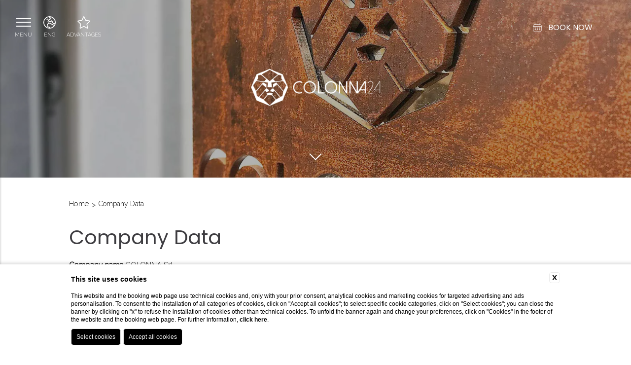

--- FILE ---
content_type: text/html; charset=UTF-8
request_url: https://www.colonna24.com/en/company-data
body_size: 21575
content:
<!DOCTYPE html>

<html lang="en">


	<head>
		
		
    <title>Company data of Colonna 24 in Portovenere</title>
    <meta name="description" content="Discover the company data of Colonna 24 in Portovenere: address, contacts and references."><link rel="apple-touch-icon" sizes="180x180" href="https://favicon.blastness.info/1116/apple-touch-icon.png"><link rel="icon" type="image/png" sizes="32x32" href="https://favicon.blastness.info/1116/favicon-32x32.png"><link rel="icon" type="image/png" sizes="16x16" href="https://favicon.blastness.info/1116/favicon-16x16.png">
    <meta property="og:locale" content="en_US">
    <meta property="og:type" content="website">
    <meta property="og:title" content="Company data of Colonna 24 in Portovenere">
    <meta property="og:description" content="Discover the company data of Colonna 24 in Portovenere: address, contacts and references.">
    <meta property="og:url" content="https://www.colonna24.com/en/company-data">
    <meta property="og:site_name" content="Colonna 24">
    <meta property="og:image" content="https://cdn.blastness.biz/media/1116/top/thumbs/medium/1600-esterno2.jpg" >
    <meta name="twitter:card" content="summary">
    <meta name="twitter:site" content="https://www.colonna24.com/en/company-data">
    <meta name="twitter:creator" content="">
   
    <link rel="preconnect" href="https://cdn.blastness.biz">
    <link rel="dns-prefetch" href="https://cdn.blastness.biz">
            <style>
                body{
                    -webkit-font-smoothing: antialiased;
                    -moz-osx-font-smoothing: grayscale;
                    text-rendering: optimizeLegibility;
                    font-smoothing: antialiased;
                }
            </style>
            <link rel="alternate" hreflang="it" href="https://www.colonna24.com/dati-societari" />
<link rel="alternate" hreflang="x-default" href="https://www.colonna24.com/dati-societari" />
<link rel="alternate" hreflang="en" href="https://www.colonna24.com/en/company-data" />
    <link rel="canonical" href="https://www.colonna24.com/en/company-data" />

		<meta http-equiv="Content-Type" content="text/html; charset=utf-8" />
		<meta name="format-detection" content="telephone=no">
		<meta name="viewport" content="user-scalable=no, initial-scale=1, maximum-scale=1, minimum-scale=1, width=device-width, height=device-height, target-densitydpi=device-dpi" />

		<link rel="preconnect" href="https://fonts.gstatic.com/" crossorigin>
		<link rel="preconnect" href="https://kit.fontawesome.com">
		<link rel="preconnect" href="https://ka-p.fontawesome.com">
		<link rel="dns-prefetch" href="https://bcm-public.blastness.com/" />		

		

		
	<noscript id="deferred-styles"><link href="https://fonts.googleapis.com/css2?family=Poppins:wght@400&family=Raleway:wght@300&display=swap" class="font_include_theme_roller" rel="stylesheet"></noscript><style class="style_theme_roller">html{font-size:10px}body,html{height:100%;width:100%;background:#fff;margin:0;border:0}body{overflow-x:hidden;font-size:1.5rem;line-height:1.5}ul{margin:0;padding:0;list-style:none}a{text-decoration:none}h1,h2,h3{margin:0;font-weight:unset}p{margin:0}picture{display:block}.swiper-container{width:100%;height:100%}address{font-style:unset}.scheda{min-height:100vh;position:relative}.slider-header{width:100%;height:100vh;margin:0 auto;position:relative}.dark .slider-header{background:#000}@media screen and (max-width:1024px){.slider-header{height:350px;padding-top:85px}}@media screen and (max-width:1024px){.mod--webApp .slider-header{height:100vh;padding-top:0}}.mod--webApp .slider-header:after{content:"";position:absolute;top:0;left:0;width:100%;height:100%;background:rgba(0,0,0,.7);z-index:10}.slider-header_controls{position:absolute;z-index:3;width:calc(100% - 40px);left:50%;top:50%;-webkit-transform:translate(-50%,-50%);-ms-transform:translate(-50%,-50%);transform:translate(-50%,-50%);color:#fff;font-size:40px;display:-webkit-box;display:-ms-flexbox;display:flex;-webkit-box-align:center;-ms-flex-align:center;align-items:center;-webkit-box-pack:justify;-ms-flex-pack:justify;justify-content:space-between}.Lynx .slider-header_controls{top:unset;bottom:50px;-webkit-transform:translateX(-50%);-ms-transform:translateX(-50%);transform:translateX(-50%)}.slider-header--schede .slider-header_controls{width:calc(100% - 100px)}.slider-header_controls__next,.slider-header_controls__prev{cursor:pointer}.slider-header--half{height:50vh}@media screen and (max-width:1024px){.slider-header--half{height:350px;padding-top:85px}}@media screen and (max-width:1024px){.slider-header--schede{height:100vh}}.slider-header__layover{position:absolute;top:0;left:0;width:100%;height:100%;z-index:1;background:rgba(0,0,0,.3)}.slider-header__layover-gradient{position:absolute;top:0;left:0;width:100%;height:300px;z-index:10;background:-webkit-gradient(linear,left top,left bottom,from(#000),to(transparent));background:linear-gradient(180deg,#000,transparent)}@media screen and (max-width:1024px){.slider-header__layover-gradient{display:none}}.slider-header_logo{position:absolute;top:50%;left:50%;-webkit-transform:translate(-50%,-50%);-ms-transform:translate(-50%,-50%);transform:translate(-50%,-50%);z-index:50}@media screen and (max-width:1024px){.slider-header_logo{display:none}}.slider-header_logo__immagine{height:100px}.slider-header picture{width:100%;height:100%;display:block}.slider-header__images{position:relative;width:100%;height:100%;overflow:hidden}.slider-header__image{display:block;position:absolute;top:0;left:0;width:100%;height:100%;opacity:0;-webkit-transition:opacity .5s ease-in-out;transition:opacity .5s ease-in-out;pointer-events:none}.slider-header__image_text{position:absolute;left:50%;-webkit-transform:translateX(-50%);-ms-transform:translateX(-50%);transform:translateX(-50%);bottom:100px;z-index:3;width:-webkit-max-content;width:-moz-max-content;width:max-content}.slider-header__image_text__titolo{text-align:center;font-size:2.5rem!important;color:#fff!important;text-shadow:0 0 5px rgba(0,0,0,.7)}.slider-header__image_text__sottotitolo{text-align:center;font-size:2rem!important;text-shadow:0 0 5px rgba(0,0,0,.7)}.slider-header__image_text__descrizione,.slider-header__image_text__sottotitolo{display:block;width:-webkit-fit-content;width:-moz-fit-content;width:fit-content;margin:10px auto 0;color:#fff!important}.slider-header__image_text__descrizione{font-size:1.5rem!important}.slider-header__image_text__link{display:block;width:-webkit-fit-content;width:-moz-fit-content;width:fit-content;margin:20px auto 0;padding:10px 20px}.slider-header__image.active{opacity:1;pointer-events:unset}.slider-header__image picture{width:100%;height:100%}.slider-header__image picture img{width:100%;height:100%;-o-object-fit:cover;object-fit:cover}.slider-header__titolo{width:calc(100% - 60px);position:absolute;bottom:100px;left:50%;-webkit-transform:translate(-50%);-ms-transform:translate(-50%);transform:translate(-50%);max-width:800px;z-index:90;color:#fff;text-align:center;font-size:2.5rem!important;text-shadow:0 0 5px rgba(0,0,0,.7)}.slider-header__titolo__splash{font-size:4rem!important;margin-bottom:10px}.slider-header__titolo--splashpage{bottom:unset;top:50%;-webkit-transform:translate(-50%,-50%);-ms-transform:translate(-50%,-50%);transform:translate(-50%,-50%)}.slider-header__titolo__sottotitolo{font-size:2rem!important;text-align:center;text-shadow:0 0 5px rgba(0,0,0,.7)}.slider-header__titolo__descrizione,.slider-header__titolo__sottotitolo{display:block;width:-webkit-fit-content;width:-moz-fit-content;width:fit-content;color:#fff!important;margin:10px auto 0}.slider-header__titolo__descrizione{font-size:1.5rem!important}.slider-header__titolo__link{display:block;width:-webkit-fit-content;width:-moz-fit-content;width:fit-content;margin:20px auto 0;padding:10px 20px;text-shadow:none!important}@media screen and (max-width:1024px){.slider-header__titolo{bottom:50px}}.slider-header_show{position:absolute;bottom:30px;left:50%;-webkit-transform:translateX(-50%);-ms-transform:translateX(-50%);transform:translateX(-50%);z-index:90;color:#fff;font-size:3rem;width:-webkit-fit-content;width:-moz-fit-content;width:fit-content;height:29px;display:-webkit-box;display:-ms-flexbox;display:flex;-webkit-box-orient:vertical;-webkit-box-direction:normal;-ms-flex-direction:column;flex-direction:column;-webkit-box-align:center;-ms-flex-align:center;align-items:center;cursor:pointer}@media screen and (max-width:1024px){.slider-header_show{font-size:1.5rem;bottom:10px}}.mod--webApp .slider-header_show{display:none}.slider-header_show__dicitura{text-transform:uppercase;text-align:center;color:#fff;display:block;width:-webkit-fit-content;width:-moz-fit-content;width:fit-content}.video-header{width:100%;height:100vh;margin:0 auto;position:relative;overflow:hidden}@media screen and (max-width:1024px){.video-header{height:350px;padding-top:85px}}.video-header_controls{width:50px;height:50px;position:absolute;right:30px;bottom:30px;cursor:pointer}.video-header_controls_audio,.video-header_controls_mute{position:absolute;left:50%;top:50%;-webkit-transform:translate(-50%,-50%);-ms-transform:translate(-50%,-50%);transform:translate(-50%,-50%);font-size:30px;color:#fff}.video-header_controls_audio{opacity:0}.audio .video-header_controls_audio,.video-header_controls_mute{opacity:1}.audio .video-header_controls_mute{opacity:0}@media screen and (max-width:1024px){.video-header--schede{height:100vh}}.video-header__layover{height:100%;z-index:1;background:rgba(0,0,0,.2)}.video-header__layover,.video-header__layover-gradient{position:absolute;top:0;left:0;width:100%;pointer-events:none}.video-header__layover-gradient{height:300px;z-index:10;background:-webkit-gradient(linear,left top,left bottom,from(#000),to(transparent));background:linear-gradient(180deg,#000,transparent)}@media screen and (max-width:1024px){.video-header__layover-gradient{display:none}}.video-header_logo{position:absolute;top:50%;left:50%;-webkit-transform:translate(-50%,-50%);-ms-transform:translate(-50%,-50%);transform:translate(-50%,-50%);z-index:50;height:100px}@media screen and (max-width:1024px){.video-header_logo{display:none}}.video-header_logo__immagine{height:100%}.video-header__video{width:100%;height:100%;-o-object-fit:cover;object-fit:cover}.video-header__titolo{width:calc(100% - 60px);position:absolute;bottom:100px;left:50%;-webkit-transform:translate(-50%);-ms-transform:translate(-50%);transform:translate(-50%);max-width:800px;z-index:90;color:#fff;text-align:center;font-size:2.5rem!important;text-shadow:0 0 5px rgba(0,0,0,.7)}.video-header__titolo__splash{font-size:4rem!important;margin-bottom:10px}.video-header__titolo--splashpage{bottom:unset;top:50%;-webkit-transform:translate(-50%,-50%);-ms-transform:translate(-50%,-50%);transform:translate(-50%,-50%)}.video-header__titolo__sottotitolo{font-size:2rem!important;text-align:center;text-shadow:0 0 5px rgba(0,0,0,.7)}.video-header__titolo__descrizione,.video-header__titolo__sottotitolo{display:block;width:-webkit-fit-content;width:-moz-fit-content;width:fit-content;color:#fff!important;margin:10px auto 0}.video-header__titolo__descrizione{font-size:1.5rem!important}.video-header__titolo__link{display:block;width:-webkit-fit-content;width:-moz-fit-content;width:fit-content;margin:20px auto 0;padding:10px 20px;text-shadow:none!important}@media screen and (max-width:750px){.video-header__titolo{bottom:50px}}.video-header_show{position:absolute;bottom:30px;left:50%;-webkit-transform:translateX(-50%);-ms-transform:translateX(-50%);transform:translateX(-50%);z-index:90;color:#fff;font-size:3rem;width:23px;height:29px;cursor:pointer}@media screen and (max-width:1024px){.video-header_show{font-size:1.5rem;bottom:10px}}.mod--webApp .video-header_show{display:none}.container-top{height:-webkit-fit-content;height:-moz-fit-content;height:fit-content;position:relative}.container-top .summer,.container-top .winter{width:100%;height:100vh}@media screen and (max-width:1024px){.container-top .summer,.container-top .winter{height:-webkit-fit-content;height:-moz-fit-content;height:fit-content}}.summer-on .container-top .winter{opacity:0;pointer-events:none;z-index:10}.container-top .summer{position:absolute;top:0;left:0;opacity:0;pointer-events:none}.summer-on .container-top .summer{opacity:1;pointer-events:all}.switch-control{position:absolute;bottom:85px;left:50%;-webkit-transform:translateX(-50%);-ms-transform:translateX(-50%);transform:translateX(-50%);z-index:99;display:-webkit-box;display:-ms-flexbox;display:flex;-webkit-box-align:center;-ms-flex-align:center;align-items:center;color:#fff;font-size:15px;cursor:pointer}.switch-control.switch-control--half{bottom:unset;top:calc(50% - 110px)}.switch-control_summer,.switch-control_winter{padding:11px 20px;background:#fff;color:#000;display:-webkit-box;display:-ms-flexbox;display:flex;-webkit-box-align:center;-ms-flex-align:center;align-items:center;width:100px;-webkit-box-pack:center;-ms-flex-pack:center;justify-content:center}.switch-control_summer i,.switch-control_summer svg,.switch-control_winter i,.switch-control_winter svg{margin-right:10px}@media screen and (max-width:1024px){.icona-extra-top{display:none!important}}.bollino-whatsapp{position:fixed;bottom:25px;right:25px;display:-webkit-box;display:-ms-flexbox;display:flex;height:40px;width:40px;-webkit-box-align:center;-ms-flex-align:center;align-items:center;-webkit-box-pack:center;-ms-flex-pack:center;justify-content:center;border-radius:100%;color:#fff;font-size:2.5rem;background:#1bd741;z-index:80}@media screen and (max-width:1024px){.bollino-whatsapp{right:15px;bottom:80px}}.header--fisso{position:fixed;height:auto;display:-webkit-box;display:-ms-flexbox;display:flex;-webkit-box-orient:vertical;-webkit-box-direction:normal;-ms-flex-direction:column;flex-direction:column;width:100%;z-index:220;top:0;left:0;-webkit-transition:all .5s ease 0s;transition:all .5s ease 0s;background:hsla(0,0%,100%,.75)}@media screen and (min-width:1024px){.Lynx .header--fisso{background:transparent}}@media screen and (max-width:1024px){.header--fisso{height:85px;top:0;left:0;position:fixed}}.menu-open.body-scroll .header--fisso{-webkit-box-shadow:none;box-shadow:none}.body-scroll.dark.Lynx .header--fisso{background:#000}.body-scroll.light.Lynx .header--fisso{background:#fff}.body-scroll .header--fisso{-webkit-box-shadow:2px 2px 6px -5px #000;box-shadow:2px 2px 6px -5px #000}.header--scroll{position:fixed;height:auto;display:-webkit-box;display:-ms-flexbox;display:flex;-webkit-box-orient:vertical;-webkit-box-direction:normal;-ms-flex-direction:column;flex-direction:column;width:100%;z-index:100;top:-400px;left:0;-webkit-transition:all .5s ease 0s;transition:all .5s ease 0s;-webkit-box-align:center;-ms-flex-align:center;align-items:center;background:hsla(0,0%,100%,.9)}@media screen and (max-width:1024px){.header--scroll{height:85px;top:0;left:0;position:fixed}}.menu-open.body-scroll .header--scroll{-webkit-box-shadow:none;box-shadow:none}.body-scroll .header--scroll{-webkit-box-shadow:2px 2px 6px -5px #000;box-shadow:2px 2px 6px -5px #000;top:0}.header--gradiente-chiaro{background:transparent}.header--gradiente-chiaro:after{content:"";z-index:-1;position:absolute;top:0;left:0;width:100%;height:200px;pointer-events:none;background:-webkit-gradient(linear,left top,left bottom,from(#fff),color-stop(100%,transparent),to(transparent))!important;background:linear-gradient(180deg,#fff,transparent 100%,transparent 0)!important}.menu-open .header--gradiente-chiaro:after{opacity:0}@media screen and (max-width:1024px){.header--gradiente-chiaro:after{opacity:0}}@media screen and (max-width:1024px){.header--gradiente-chiaro{height:85px;top:0;left:0;position:fixed;background:hsla(0,0%,100%,.95)}}@media screen and (min-width:1025px){.menu-open.body-scroll .header--gradiente-chiaro{background:transparent!important;-webkit-box-shadow:none!important;box-shadow:none!important}}.body-scroll .header--gradiente-chiaro{background:hsla(0,0%,100%,.95)!important}.body-scroll .header--gradiente-chiaro:after{opacity:0}.header--gradiente-scuro{background:transparent}.header--gradiente-scuro:after{content:"";z-index:-1;position:absolute;top:0;left:0;width:100%;pointer-events:none;height:200px;background:-webkit-gradient(linear,left top,left bottom,from(#000),color-stop(100%,transparent),to(transparent))!important;background:linear-gradient(180deg,#000,transparent 100%,transparent 0)!important}.menu-open .header--gradiente-scuro:after{opacity:0}@media screen and (max-width:1024px){.header--gradiente-scuro:after{opacity:0}}@media screen and (max-width:1024px){.header--gradiente-scuro{height:85px;top:0;left:0;position:fixed;background:rgba(0,0,0,.95)}}@media screen and (min-width:1025px){.menu-open.body-scroll .header--gradiente-scuro{background:transparent!important;-webkit-box-shadow:none!important;box-shadow:none!important}}.body-scroll .header--gradiente-scuro{background:rgba(0,0,0,.95)}.body-scroll .header--gradiente-scuro:after{opacity:0}.header--centro{-webkit-box-align:center;-ms-flex-align:center;align-items:center}.header--sinistra{-webkit-box-align:start;-ms-flex-align:start;align-items:flex-start}@media screen and (max-width:1024px){.header--sinistra{-webkit-box-align:center;-ms-flex-align:center;align-items:center}}.header--destra{-webkit-box-align:end;-ms-flex-align:end;align-items:flex-end}@media screen and (max-width:1024px){.header--destra{-webkit-box-align:center;-ms-flex-align:center;align-items:center}}@media screen and (max-width:1024px){.header--strutture{top:30px!important}}@media screen and (min-width:1024px){.header--strutture-top{top:30px!important}}.header_menu-mobile{display:none}@media screen and (max-width:1024px){.header_menu-mobile{position:absolute;left:20px;top:50%;-webkit-transform:translateY(-50%);-ms-transform:translateY(-50%);transform:translateY(-50%);display:block}}.header_menu-mobile_cont-icon{width:30px;height:30px;text-align:center;display:-webkit-box;display:-ms-flexbox;display:flex;-webkit-box-align:center;-ms-flex-align:center;align-items:center;-webkit-box-pack:center;-ms-flex-pack:center;justify-content:center}.header_menu-mobile_cont-icon__icona{font-size:2.5rem}.header_menu-mobile__dicitura{text-align:center;margin-top:5px;font-size:1.1rem;text-transform:uppercase}@media screen and (max-width:1024px){.header_menu-mobile__dicitura{display:none}}.header_logo{padding:15px 25px;-webkit-transition:all .5s ease 0s;transition:all .5s ease 0s;z-index:200;-webkit-transition:opacity .5s,max-height .5s;transition:opacity .5s,max-height .5s}.body-scroll .header_logo{padding:25px}.body-scroll .header_logo.no-visibile-scroll,.menu-open .header_logo.no-visibile-scroll{opacity:0;pointer-events:none}@media screen and (max-width:1024px){.header_logo{padding:0;position:absolute;top:50%;-webkit-transform:translateY(-50%);-ms-transform:translateY(-50%);transform:translateY(-50%)}}.header_logo__immagine{height:100px;-webkit-transition:all .5s ease 0s;transition:all .5s ease 0s}@media screen and (max-width:1024px){.header_logo__immagine{height:60px}}.body-scroll .header_logo__immagine{height:60px}.header_logo_scroll{padding:15px 25px;-webkit-transition:all .5s ease 0s;transition:all .5s ease 0s;z-index:200;opacity:0;pointer-events:none;position:absolute;top:50%;-webkit-transform:translateY(-50%);-ms-transform:translateY(-50%);transform:translateY(-50%);display:-webkit-box;display:-ms-flexbox;display:flex}.body-scroll .header_logo_scroll,.menu-open .header_logo_scroll{opacity:1;pointer-events:all;-webkit-transition-delay:.2s;transition-delay:.2s}@media screen and (max-width:1024px){.header_logo_scroll{padding:0;position:absolute;top:50%;-webkit-transform:translateY(-50%);-ms-transform:translateY(-50%);transform:translateY(-50%)}}.header_logo_scroll__immagine{height:100px;-webkit-transition:all .5s ease 0s;transition:all .5s ease 0s}@media screen and (max-width:1024px){.header_logo_scroll__immagine{height:60px}}.body-scroll .header_logo_scroll__immagine{height:60px}.header_icone{display:-webkit-box;display:-ms-flexbox;display:flex;-webkit-box-align:center;-ms-flex-align:center;align-items:center;-ms-flex-wrap:wrap;flex-wrap:wrap;z-index:100}.header_icone--destra{right:30px;-webkit-box-orient:horizontal;-webkit-box-direction:reverse;-ms-flex-direction:row-reverse;flex-direction:row-reverse}@media screen and (max-width:750px){.header_icone--destra{right:20px}}.header--fisso .header_icone--destra{position:absolute;top:50%;-webkit-transform:translateY(-50%);-ms-transform:translateY(-50%);transform:translateY(-50%)}.Phoenix .header--fisso .header_icone--destra{top:calc(50% - 25px)}@media screen and (max-width:1024px){.header--fisso .header_icone--destra{top:50%!important}}.header--scroll .header_icone--destra{position:fixed;top:30px}@media screen and (max-width:1024px){.header--scroll .header_icone--destra{position:absolute;top:50%;-webkit-transform:translateY(-50%);-ms-transform:translateY(-50%);transform:translateY(-50%)}}.header_icone--sinistra{left:30px}@media screen and (max-width:1024px){.header_icone--sinistra{left:unset;right:30px}}@media screen and (max-width:750px){.header_icone--sinistra{right:20px}}.header--fisso .header_icone--sinistra{position:absolute;top:50%;-webkit-transform:translateY(-50%);-ms-transform:translateY(-50%);transform:translateY(-50%)}.Phoenix .header--fisso .header_icone--sinistra{top:calc(50% - 25px)}@media screen and (max-width:1024px){.header_icone--sinistra{top:50%!important}}.header--scroll .header_icone--sinistra{position:fixed;top:30px}@media screen and (max-width:1024px){.header--scroll .header_icone--sinistra{position:absolute;top:50%;-webkit-transform:translateY(-50%);-ms-transform:translateY(-50%);transform:translateY(-50%)}}.header_icone_blocco-elementi{display:-webkit-box;display:-ms-flexbox;display:flex;-ms-flex-wrap:wrap;flex-wrap:wrap;z-index:100}.header_icone--destra .header_icone_blocco-elementi{-webkit-box-pack:end;-ms-flex-pack:end;justify-content:flex-end}.header_icone--sinistra .header_icone_blocco-elementi{-webkit-box-pack:start;-ms-flex-pack:start;justify-content:flex-start}.header_icone_blocco-elementi_element{margin-right:20px;display:-webkit-box;display:-ms-flexbox;display:flex;-webkit-box-orient:vertical;-webkit-box-direction:normal;-ms-flex-direction:column;flex-direction:column;-webkit-box-align:center;-ms-flex-align:center;align-items:center;position:relative;-webkit-box-pack:center;-ms-flex-pack:center;justify-content:center;cursor:pointer}.light.Lynx .header_icone_blocco-elementi_element,.light.Lyra .header_icone_blocco-elementi_element,.light.Pegasus .header_icone_blocco-elementi_element{color:#fff}@media screen and (max-width:1024px){.light.Lynx .header_icone_blocco-elementi_element,.light.Lyra .header_icone_blocco-elementi_element,.light.Pegasus .header_icone_blocco-elementi_element{color:#000}}.body-scroll.light.Lynx .header_icone_blocco-elementi_element,.body-scroll.light.Lyra .header_icone_blocco-elementi_element,.body-scroll.light.Pegasus .header_icone_blocco-elementi_element,.menu-open.light.Lynx .header_icone_blocco-elementi_element,.menu-open.light.Lyra .header_icone_blocco-elementi_element,.menu-open.light.Pegasus .header_icone_blocco-elementi_element{color:#000}.Delphinus .header_icone_blocco-elementi_element{-webkit-box-orient:horizontal;-webkit-box-direction:reverse;-ms-flex-direction:row-reverse;flex-direction:row-reverse}.Hydra .header_icone_blocco-elementi_element{padding-right:20px;border-right:1px solid;height:47px}@media screen and (max-width:1024px){.Hydra .header_icone_blocco-elementi_element{padding:0;border:none}}@media screen and (max-width:1024px){.header_icone_blocco-elementi_element:nth-last-child(2){margin-right:0}}.header_icone_blocco-elementi_element:last-child{margin-right:0}@media screen and (max-width:1024px){.header_icone_blocco-elementi_element--menu{display:none}}.header_icone_blocco-elementi_element--menu .header_icone_blocco-elementi_element__dicitura{-webkit-transition:all .5s;transition:all .5s}.Lynx .header_icone_blocco-elementi_element--menu .header_icone_blocco-elementi_element__dicitura,.Orion .header_icone_blocco-elementi_element--menu .header_icone_blocco-elementi_element__dicitura{display:none}.menu-open .header_icone_blocco-elementi_element--menu .header_icone_blocco-elementi_element__dicitura{opacity:0}.header_icone_blocco-elementi_element__logo{height:40px}.header_icone_blocco-elementi_element__logo__immagine,.header_icone_blocco-elementi_element__logo picture{width:auto;height:100%}.header_icone_blocco-elementi_element_cont-icon{width:30px;height:30px;text-align:center;display:-webkit-box;display:-ms-flexbox;display:flex;-webkit-box-align:center;-ms-flex-align:center;align-items:center;-webkit-box-pack:center;-ms-flex-pack:center;justify-content:center}.Delphinus .header_icone_blocco-elementi_element_cont-icon{margin-left:15px}.header_icone_blocco-elementi_element_cont-icon__icona{font-size:2.5rem}.header_icone_blocco-elementi_element__dicitura{text-align:center;margin-top:5px;font-size:1.1rem;text-transform:uppercase;line-height:1}.Delphinus .header_icone_blocco-elementi_element__dicitura{margin-top:0}.header_icone_blocco-elementi_element_prenota{padding:7px 15px;display:-webkit-box;display:-ms-flexbox;display:flex;-webkit-box-align:center;-ms-flex-align:center;align-items:center;-webkit-transition:all .5s ease 0s;transition:all .5s ease 0s;cursor:pointer;background:#000}.header_icone_blocco-elementi_element_prenota__dicitura{font-size:1.1rem;text-transform:uppercase;line-height:2.2rem;margin-left:10px;color:#fff}.header_icone_blocco-elementi_element_prenota__dicitura#qr-icone-dic-prenota{display:block}.header_icone_blocco-elementi_element_prenota__dicitura#qr-icone-dic-chiudi{display:none}.header_icone_blocco-elementi_element_prenota_cont-icon{font-size:2.5rem;line-height:2.2rem;width:2.5rem;color:#fff}.header_icone_blocco-elementi_element_prenota_cont-icon__icona#qr-ico-calendar{display:block!important}.header_icone_blocco-elementi_element_prenota_cont-icon__icona#qr-ico-close{display:none!important}.header_icone_blocco-elementi_lingue.lingue-bandierina .bandierina{display:-webkit-box;display:-ms-flexbox;display:flex;height:30px;-webkit-box-align:center;-ms-flex-align:center;align-items:center}.header_icone_blocco-elementi_lingue.lingue-bandierina .bandierina img{height:15px}.Orion .header_icone_blocco-elementi_lingue .header_icone_blocco-elementi_element__dicitura{font-size:1.5rem}.Orion .header_icone_blocco-elementi_lingue .header_icone_blocco-elementi_element_cont-icon{display:none}.header_icone_blocco-elementi_lingue:hover .header_icone_blocco-elementi_lingue_lista-lingue{max-height:200px}.header_icone_blocco-elementi_lingue_lista-lingue{position:absolute;background:#000;font-size:1.1rem;padding:0 7px;width:100%;top:55px;max-height:0;-webkit-transition:all .5s ease 0s;transition:all .5s ease 0s;overflow:hidden}.header_icone_blocco-elementi_lingue_lista-lingue__link{color:#fff;text-align:center;margin-bottom:5px;text-transform:uppercase;display:block}.header_icone_blocco-elementi_lingue_lista-lingue__link:first-child{padding-top:10px}.header_icone_blocco-elementi_lingue_lista-lingue__link:last-child{margin-bottom:0;padding-bottom:10px}@media screen and (max-width:1024px){.header_icone_blocco-elementi_vantaggi{display:none}}.header_icone_blocco-elementi_vantaggi:hover .header_icone_blocco-elementi_vantaggi_list{max-height:500px}.header_icone_blocco-elementi_vantaggi_list{position:absolute;background:#000;font-size:1.1rem;padding:0 25px;width:150px;top:55px;max-height:0;-webkit-transition:all .5s ease 0s;transition:all .5s ease 0s;overflow:hidden}.header_icone_blocco-elementi_vantaggi_list_item{color:#fff;margin-bottom:10px;display:-webkit-box;display:-ms-flexbox;display:flex}.header_icone_blocco-elementi_vantaggi_list_item:first-child{padding-top:20px}.header_icone_blocco-elementi_vantaggi_list_item:last-child{margin-bottom:0;padding-bottom:20px}.header_icone_blocco-elementi_vantaggi_list_item__icon{width:25px;margin-right:5px;text-align:left;font-size:1.3rem}.header_icone_blocco-elementi_vantaggi_list_item__text{width:calc(100% - 30px)}.header_icone_blocco-elementi .header_pulsante-prenota,.header_icone_blocco-elementi .qr-layover-compatto,.header_icone_blocco-elementi .qr-layover-onlydate{position:relative!important;top:unset!important;-webkit-transform:unset!important;-ms-transform:unset!important;transform:unset!important;right:unset!important;left:unset!important}.header_icone_blocco-menuqr{position:relative;display:-webkit-box;display:-ms-flexbox;display:flex}@media screen and (max-width:1024px){.header_icone_blocco-menuqr{display:none}}.header_pulsante-prenota{padding:10px 35px;display:-webkit-box;display:-ms-flexbox;display:flex;-webkit-box-align:center;-ms-flex-align:center;align-items:center;-webkit-box-pack:center;-ms-flex-pack:center;justify-content:center;-webkit-transition:all .5s ease 0s;transition:all .5s ease 0s;cursor:pointer;width:100px;background:#000;border:1px solid transparent;text-transform:uppercase}@media screen and (max-width:1024px){.header_pulsante-prenota{display:none}}.header_pulsante-prenota--destra{right:30px}.header--fisso .header_pulsante-prenota--destra{position:absolute;top:50%;-webkit-transform:translateY(-50%);-ms-transform:translateY(-50%);transform:translateY(-50%)}.Phoenix .header--fisso .header_pulsante-prenota--destra{top:calc(50% - 25px)}.header--scroll .header_pulsante-prenota--destra{position:fixed;top:30px}.header_pulsante-prenota--sinistra{left:30px}.header--fisso .header_pulsante-prenota--sinistra{position:absolute;top:50%;-webkit-transform:translateY(-50%);-ms-transform:translateY(-50%);transform:translateY(-50%)}.Phoenix .header--fisso .header_pulsante-prenota--sinistra{top:calc(50% - 25px)}.header--scroll .header_pulsante-prenota--sinistra{position:fixed;top:30px}.header_pulsante-prenota__dicitura{font-size:1.8rem;line-height:2.2rem;margin-left:10px;color:#fff}.header_pulsante-prenota__dicitura#qr-dic-prenota{display:block}.body--qr-layover-open .header_pulsante-prenota__dicitura#qr-dic-prenota,.header_pulsante-prenota__dicitura#qr-dic-chiudi{display:none}.body--qr-layover-open .header_pulsante-prenota__dicitura#qr-dic-chiudi{display:block}.header_pulsante-prenota_cont-icon{font-size:2.5rem;line-height:2.2rem;width:2.3rem;color:#fff}.header_pulsante-prenota_cont-icon__icona#qr-ico-calendar{display:block!important}.body--qr-layover-open .header_pulsante-prenota_cont-icon__icona#qr-ico-calendar,.header_pulsante-prenota_cont-icon__icona#qr-ico-close{display:none!important}.body--qr-layover-open .header_pulsante-prenota_cont-icon__icona#qr-ico-close{display:block!important}.layover-compatto{width:200px;height:200px;background-color:#000;border:1px solid #fff;-webkit-transition:all .5s ease 0s;transition:all .5s ease 0s}.layover-compatto--sinistra{left:40px}.layover-compatto--destra,.layover-compatto--sinistra{position:absolute;top:50%;-webkit-transform:translateY(-50%);-ms-transform:translateY(-50%);transform:translateY(-50%)}.layover-compatto--destra{right:40px}.qr-esploso-compatto{width:300px;padding:10px}@media screen and (max-width:1024px){.qr-esploso-compatto{display:none}}.qr-esploso-compatto--centro{position:absolute;bottom:-55px;left:50%;-webkit-transform:translateX(-50%);-ms-transform:translateX(-50%);transform:translateX(-50%)}.header--scroll .qr-esploso-compatto--centro{position:fixed}.qr-esploso-compatto--sinistra{position:absolute;top:50%;left:40px;-webkit-transform:translateY(-50%);-ms-transform:translateY(-50%);transform:translateY(-50%)}.header--scroll .qr-esploso-compatto--sinistra{position:fixed;top:17px;-webkit-transform:unset;-ms-transform:unset;transform:unset}.qr-esploso-compatto--destra{position:absolute;top:50%;right:40px;-webkit-transform:translateY(-50%);-ms-transform:translateY(-50%);transform:translateY(-50%)}.header--scroll .qr-esploso-compatto--destra{position:fixed;top:17px;-webkit-transform:unset;-ms-transform:unset;transform:unset}.qr-esploso-compatto--bottom{position:fixed;bottom:200px;-webkit-transition:bottom .5s;transition:bottom .5s;left:50%;-webkit-transform:translateX(-50%);-ms-transform:translateX(-50%);transform:translateX(-50%);z-index:100}.body-scroll .qr-esploso-compatto--bottom{bottom:0}.qr-esploso-compatto_container{width:100%;display:-webkit-box;display:-ms-flexbox;display:flex;-ms-flex-wrap:wrap;flex-wrap:wrap;-webkit-box-pack:justify;-ms-flex-pack:justify;justify-content:space-between}.qr-esploso-compatto_container_scelta-strutture{width:100%;margin-bottom:6px;border:1px solid #fff;height:20px;color:#fff;display:-webkit-box;display:-ms-flexbox;display:flex;-webkit-box-align:center;-ms-flex-align:center;align-items:center;padding:0 5px}.qr-esploso-compatto_container_scelta-strutture__select{background:transparent;-webkit-appearance:auto!important;-moz-appearance:auto!important;appearance:auto!important;border:none;color:#fff;outline:none;width:100%}.qr-esploso-compatto_container_scelta-strutture__select option{color:#000!important}.qr-esploso-compatto_container_column{width:calc(50% - 3px);display:-webkit-box;display:-ms-flexbox;display:flex;-webkit-box-orient:vertical;-webkit-box-direction:normal;-ms-flex-direction:column;flex-direction:column;-webkit-box-pack:center;-ms-flex-pack:center;justify-content:center}.qr-esploso-compatto_container_column_calendario{display:-webkit-box;display:-ms-flexbox;display:flex;-webkit-box-pack:justify;-ms-flex-pack:justify;justify-content:space-between;position:relative;height:100%}.qr-esploso-compatto_container_column_calendario #dario{position:absolute;top:0;left:0;width:100%;height:100%;cursor:pointer;opacity:0;z-index:1}.qr-esploso-compatto_container_column_calendario_item{width:calc(50% - 3px);display:-webkit-box;display:-ms-flexbox;display:flex;-webkit-box-orient:vertical;-webkit-box-direction:normal;-ms-flex-direction:column;flex-direction:column;-webkit-box-pack:center;-ms-flex-pack:center;justify-content:center;-webkit-box-align:center;-ms-flex-align:center;align-items:center;height:100%;color:#000;background:#fff}.qr-esploso-compatto_container_column_calendario_item__num{font-size:3rem;text-align:center}.qr-esploso-compatto_container_column_calendario_item__text{font-size:1.4rem;text-align:center}.qr-esploso-compatto_container_column_calendario_item__year{display:none}.qr-esploso-compatto_container_column__code{width:100%;-webkit-box-sizing:border-box;padding:5px;background:transparent;color:#fff;border:1px solid;margin-bottom:5px;height:20px;box-sizing:border-box}.qr-esploso-compatto_container_column_buttons{position:relative;width:100%;margin-bottom:5px}.qr-esploso-compatto_container_column_buttons__text{width:100%;-webkit-box-sizing:border-box;box-sizing:border-box;padding:0;height:30px;display:-webkit-box;display:-ms-flexbox;display:flex;-webkit-box-align:center;-ms-flex-align:center;align-items:center;-webkit-box-pack:center;-ms-flex-pack:center;justify-content:center;text-transform:uppercase;text-align:center;font-size:1.5rem}.qr-esploso-compatto_container_column_buttons__submit{position:absolute;top:0;left:0;width:100%;height:100%;cursor:pointer;opacity:0;z-index:1}.qr-esploso-compatto_container_column__cancel{display:block;width:-webkit-max-content;width:-moz-max-content;width:max-content;margin:0 auto;text-align:center;font-size:.9rem}.qr-esploso{height:55px;width:-webkit-fit-content;width:-moz-fit-content;width:fit-content;background-color:hsla(0,0%,100%,.5);-webkit-transition:all .5s ease 0s;transition:all .5s ease 0s}@media screen and (max-width:1024px){.qr-esploso{display:none}}.qr-esploso--centro{position:absolute;bottom:-55px;left:50%;-webkit-transform:translateX(-50%);-ms-transform:translateX(-50%);transform:translateX(-50%)}.header--scroll .qr-esploso--centro{position:fixed}.qr-esploso--sinistra{position:absolute;top:50%;left:40px;-webkit-transform:translateY(-50%);-ms-transform:translateY(-50%);transform:translateY(-50%)}.header--scroll .qr-esploso--sinistra{position:fixed;top:17px;-webkit-transform:unset;-ms-transform:unset;transform:unset}.qr-esploso--destra{position:absolute;top:50%;right:40px;-webkit-transform:translateY(-50%);-ms-transform:translateY(-50%);transform:translateY(-50%)}.header--scroll .qr-esploso--destra{position:fixed;top:17px;-webkit-transform:unset;-ms-transform:unset;transform:unset}.qr-esploso--bottom{position:fixed;bottom:200px;-webkit-transition:bottom .5s;transition:bottom .5s;left:50%;-webkit-transform:translateX(-50%);-ms-transform:translateX(-50%);transform:translateX(-50%);z-index:100}.body-scroll .qr-esploso--bottom{bottom:0}.qr-esploso_form{padding:10px}.qr-esploso_form_list,.qr-esploso_form_list_element{display:-webkit-box;display:-ms-flexbox;display:flex}.qr-esploso_form_list_element{position:relative;height:35px;-webkit-box-align:center;-ms-flex-align:center;align-items:center;width:95px;border:1px solid #fff;background-color:rgba(0,0,0,.5);margin-right:7px}.qr-esploso_form_list_element:last-child{margin-right:0}.qr-esploso_form_list_element--calendar{width:220px;padding-left:10px}.qr-esploso_form_list_element--strutture{width:150px;padding-left:10px}.qr-esploso_form_list_element_data{display:-webkit-box;display:-ms-flexbox;display:flex;font-size:1.2rem;width:80px}.qr-esploso_form_list_element_data:first-child{-webkit-box-pack:end;-ms-flex-pack:end;justify-content:flex-end}.qr-esploso_form_list_element_data__item{margin-right:4px}.qr-esploso_form_list_element_data__item:last-child{margin-right:0}.qr-esploso_form_list_element__dario{position:absolute;width:100%;height:100%;top:0;left:0;opacity:0;z-index:10;border:none;padding:0;cursor:pointer}.qr-esploso_form_list_element_cont-icona{color:#fff;font-size:1.2rem;position:absolute;top:50%;right:8px;-webkit-transform:translateY(-50%);-ms-transform:translateY(-50%);transform:translateY(-50%);height:12px;width:10px;display:-webkit-box;display:-ms-flexbox;display:flex;pointer-events:none}.qr-esploso_form_list_element_cont-icona--calendar{font-size:1.5rem;height:15px;width:15px}.qr-esploso_form_list_element_icona-calendar{font-size:1.5rem;margin:0 7px}.qr-esploso_form_list_element__select{-webkit-appearance:none;-moz-appearance:none;appearance:none;color:#fff;font-size:1.2rem;background:none;border:none;margin:0;position:absolute;width:calc(100% - 20px);left:10px;height:calc(100% - 10px);cursor:pointer;outline:none}.qr-esploso_form_list_element__select option{color:#000}.qr-esploso_form_list_element__data{font-size:1.3rem}.qr-esploso_form_list__discount{position:relative;height:33px;display:-webkit-box;display:-ms-flexbox;display:flex;-webkit-box-align:center;-ms-flex-align:center;align-items:center;width:100px;border:1px solid #fff;background-color:rgba(0,0,0,.5);margin-right:7px;text-align:center;font-size:1.2rem;color:#fff;-moz-appearance:none;appearance:none;-webkit-appearance:none}.qr-esploso_form_list__discount::-webkit-input-placeholder{color:#fff;opacity:.5}.qr-esploso_form_list__discount::-moz-placeholder{color:#fff;opacity:.5}.qr-esploso_form_list__discount:-ms-input-placeholder{color:#fff;opacity:.5}.qr-esploso_form_list__discount::-ms-input-placeholder{color:#fff;opacity:.5}.qr-esploso_form_list__discount::placeholder{color:#fff;opacity:.5}.qr-esploso_form_list__button{margin:0;width:100px;height:36px;background:#000;color:#fff;font-size:1.3rem;text-align:center;text-transform:uppercase;border:1px solid #000;cursor:pointer;-webkit-appearance:none;-moz-appearance:none;appearance:none}.qr-esploso_form_list__cancella{margin-left:10px;height:35px;display:-webkit-box;display:-ms-flexbox;display:flex;-webkit-box-align:center;-ms-flex-align:center;align-items:center;-webkit-box-pack:center;-ms-flex-pack:center;justify-content:center;color:#000;font-size:.9rem;text-align:center;font-weight:300}.qr-esploso-numeri{height:-webkit-fit-content;height:-moz-fit-content;height:fit-content;width:-webkit-fit-content;width:-moz-fit-content;width:fit-content;background-color:hsla(0,0%,100%,.5);-webkit-transition:all .5s ease 0s;transition:all .5s ease 0s}@media screen and (max-width:1024px){.qr-esploso-numeri{display:none}}.qr-esploso-numeri--centro{position:absolute;bottom:-60px;left:50%;-webkit-transform:translateX(-50%);-ms-transform:translateX(-50%);transform:translateX(-50%)}.header--scroll .qr-esploso-numeri--centro{position:fixed}.qr-esploso-numeri--sinistra{position:absolute;top:50%;left:40px;-webkit-transform:translateY(-50%);-ms-transform:translateY(-50%);transform:translateY(-50%)}.header--scroll .qr-esploso-numeri--sinistra{position:fixed;top:30px;-webkit-transform:unset;-ms-transform:unset;transform:unset}.qr-esploso-numeri--destra{position:absolute;top:50%;right:40px;-webkit-transform:translateY(-50%);-ms-transform:translateY(-50%);transform:translateY(-50%)}.header--scroll .qr-esploso-numeri--destra{position:fixed;top:17px;-webkit-transform:unset;-ms-transform:unset;transform:unset}.qr-esploso-numeri--bottom{position:fixed;bottom:200px;-webkit-transition:bottom .5s;transition:bottom .5s;left:50%;-webkit-transform:translateX(-50%);-ms-transform:translateX(-50%);transform:translateX(-50%);z-index:100}.body-scroll .qr-esploso-numeri--bottom{bottom:0}.qr-esploso-numeri_form{padding:10px}.qr-esploso-numeri_form_list,.qr-esploso-numeri_form_list_element{display:-webkit-box;display:-ms-flexbox;display:flex}.qr-esploso-numeri_form_list_element{position:relative;height:47px;-webkit-box-orient:vertical;-webkit-box-direction:normal;-ms-flex-direction:column;flex-direction:column;-webkit-box-align:center;-ms-flex-align:center;align-items:center;-webkit-box-pack:center;-ms-flex-pack:center;justify-content:center;width:-webkit-fit-content;width:-moz-fit-content;width:fit-content;margin-right:20px;padding-right:20px;border-right:1px solid}@media screen and (max-width:1300px){.qr-esploso-numeri_form_list_element{margin-right:15px;padding-right:15px}}.qr-esploso-numeri_form_list_element:last-child{margin-right:0;padding-right:0}.qr-esploso-numeri_form_list_element--calendar{width:-webkit-fit-content;width:-moz-fit-content;width:fit-content;-webkit-box-orient:horizontal;-webkit-box-direction:normal;-ms-flex-direction:row;flex-direction:row}.qr-esploso-numeri_form_list_element--strutture{width:150px}.qr-esploso-numeri_form_list_element_cont-icona{color:#000;font-size:1.2rem;position:absolute;top:50%;right:18px;-webkit-transform:translateY(-50%);-ms-transform:translateY(-50%);transform:translateY(-50%);height:12px;width:10px;display:-webkit-box;display:-ms-flexbox;display:flex;pointer-events:none}.qr-esploso-numeri_form_list_element__select-strutture{-webkit-appearance:none;-moz-appearance:none;appearance:none;color:#000;font-size:1.3rem;background:none;border:none;margin:0;left:10px;cursor:pointer;outline:none;text-align:left;width:100%}.qr-esploso-numeri_form_list_element__select-strutture option{color:#000;font-size:1.5rem}.qr-esploso-numeri_form_list_element_data{display:-webkit-box;display:-ms-flexbox;display:flex;-ms-flex-wrap:wrap;flex-wrap:wrap;-webkit-box-pack:center;-ms-flex-pack:center;justify-content:center;font-size:1.3rem;width:60px}.qr-esploso-numeri_form_list_element_data#data-in{margin-right:10px}.qr-esploso-numeri_form_list_element_data__item{text-align:center;font-size:1.1rem;line-height:1;text-transform:uppercase;margin-top:5px}.qr-esploso-numeri_form_list_element_data__item:first-child{width:100%;font-size:2.5rem;height:30px;line-height:1;margin:0}.qr-esploso-numeri_form_list_element_data__item:nth-child(2){margin-right:5px}.qr-esploso-numeri_form_list_element__dario{position:absolute;width:100%;height:100%;top:0;left:0;opacity:0;z-index:10;border:none;padding:0;cursor:pointer}.qr-esploso-numeri_form_list_element__select{-webkit-appearance:none;-moz-appearance:none;appearance:none;color:#000;font-size:2.5rem;background:none;border:none;margin:0;left:10px;cursor:pointer;outline:none;text-align:center;line-height:1;height:30px}.qr-esploso-numeri_form_list_element__select option{color:#000;font-size:1.5rem}.qr-esploso-numeri_form_list_element__dictitura{margin-top:5px;font-size:1.1rem;text-transform:uppercase;line-height:1}.qr-esploso-numeri_form_list_element__data{font-size:1.3rem}.qr-esploso-numeri_form_list__discount{position:relative;height:35px;display:-webkit-box;display:-ms-flexbox;display:flex;-webkit-box-align:center;-ms-flex-align:center;align-items:center;width:100px;background-color:hsla(0,0%,100%,.5);margin-right:20px;text-align:center;font-size:1.2rem;color:#000;border:none}@media screen and (max-width:1300px){.qr-esploso-numeri_form_list__discount{margin-right:15px}}.qr-esploso-numeri_form_list__discount::-webkit-input-placeholder{color:#000;opacity:.5}.qr-esploso-numeri_form_list__discount::-moz-placeholder{color:#000;opacity:.5}.qr-esploso-numeri_form_list__discount:-ms-input-placeholder{color:#000;opacity:.5}.qr-esploso-numeri_form_list__discount::-ms-input-placeholder{color:#000;opacity:.5}.qr-esploso-numeri_form_list__discount::placeholder{color:#000;opacity:.5}.qr-esploso-numeri_form_list_button{position:relative;display:-webkit-box;display:-ms-flexbox;display:flex;-webkit-box-align:center;-ms-flex-align:center;align-items:center;-webkit-box-pack:center;-ms-flex-pack:center;justify-content:center;-webkit-box-orient:vertical;-webkit-box-direction:normal;-ms-flex-direction:column;flex-direction:column;color:#000;font-size:1.3rem;text-align:center;text-transform:uppercase;cursor:pointer;background:transparent!important}.qr-esploso-numeri_form_list_button_cont-icon{height:30px}.qr-esploso-numeri_form_list_button_cont-icon__icona{font-size:2.5rem}.qr-esploso-numeri_form_list_button__input{position:absolute;top:0;left:0;width:100%;height:100%;opacity:0;cursor:pointer;z-index:10;border:none;padding:0;margin:0}.qr-esploso-numeri_form_list__cancella{margin-left:10px;height:35px;display:-webkit-box;display:-ms-flexbox;display:flex;-webkit-box-align:center;-ms-flex-align:center;align-items:center;-webkit-box-pack:center;-ms-flex-pack:center;justify-content:center;color:#000;font-size:.9rem;text-align:center;font-weight:300}.qr-layover-compatto{width:300px;-webkit-transition:all .5s ease 0s;transition:all .5s ease 0s;position:relative}@media screen and (max-width:1024px){.qr-layover-compatto{display:none}}.qr-layover-compatto--sinistra{left:40px}.qr-layover-compatto--destra,.qr-layover-compatto--sinistra{position:absolute;top:50%;-webkit-transform:translateY(-50%);-ms-transform:translateY(-50%);transform:translateY(-50%)}.qr-layover-compatto--destra{right:40px}.header--scroll .qr-layover-compatto{position:fixed;top:30px;-webkit-transform:unset;-ms-transform:unset;transform:unset}.qr-layover-compatto__intestazione{width:100%;height:40px;background:#000;color:#fff;font-size:2rem;text-align:center;display:-webkit-box;display:-ms-flexbox;display:flex;-webkit-box-pack:center;-ms-flex-pack:center;justify-content:center;-webkit-box-align:center;-ms-flex-align:center;align-items:center;cursor:pointer}.qr-layover-compatto_form{padding:0 10px;background-color:hsla(0,0%,100%,.5);margin-top:5px;position:absolute;top:40px;-webkit-transition:all .5s ease 0s;transition:all .5s ease 0s;max-height:0;overflow:hidden}.qr-layover-compatto_form.qr-layover_form--open{max-height:700px}.qr-layover-compatto_form_list{display:-webkit-box;display:-ms-flexbox;display:flex;-ms-flex-wrap:wrap;flex-wrap:wrap;-webkit-box-pack:justify;-ms-flex-pack:justify;justify-content:space-between;padding:10px 0}.qr-layover-compatto_form_list_element{position:relative;height:35px;display:-webkit-box;display:-ms-flexbox;display:flex;-webkit-box-align:center;-ms-flex-align:center;align-items:center;-webkit-box-pack:center;-ms-flex-pack:center;justify-content:center;width:100%;border:1px solid #fff;background-color:rgba(0,0,0,.5);margin-bottom:5px}.qr-layover-compatto_form_list_element--calendar{width:calc(100% - 20px);padding:0 10px;-webkit-box-pack:start;-ms-flex-pack:start;justify-content:flex-start}.qr-layover-compatto_form_list_element--strutture{width:calc(100% - 20px);padding:0 10px}.qr-layover-compatto_form_list_element--campi{width:calc(33.3% - 5px)}.qr-layover-compatto_form_list_element_data{display:-webkit-box;display:-ms-flexbox;display:flex;font-size:1.3rem;width:70px}.qr-layover-compatto_form_list_element_data:first-child{-webkit-box-pack:end;-ms-flex-pack:end;justify-content:flex-end}.qr-layover-compatto_form_list_element_data__item{margin-right:4px}.qr-layover-compatto_form_list_element_data__item:last-child{margin-right:0}.qr-layover-compatto_form_list_element__dario{position:absolute;width:100%;height:100%;top:0;left:0;opacity:0;z-index:10;border:none;padding:0;cursor:pointer}.qr-layover-compatto_form_list_element_cont-icona{color:#fff;font-size:1.2rem;position:absolute;top:50%;right:8px;-webkit-transform:translateY(-50%);-ms-transform:translateY(-50%);transform:translateY(-50%);height:12px;width:10px;display:-webkit-box;display:-ms-flexbox;display:flex;pointer-events:none}.qr-layover-compatto_form_list_element_cont-icona--calendar{font-size:1.5rem;height:15px;width:15px}.qr-layover-compatto_form_list_element_icona-calendar{font-size:1.5rem;margin:0 7px}.qr-layover-compatto_form_list_element__select{-webkit-appearance:none;-moz-appearance:none;appearance:none;color:#fff;font-size:1.2rem;background:none;border:none;margin:0;position:absolute;width:calc(100% - 20px);left:10px;height:calc(100% - 10px);cursor:pointer;outline:none}.qr-layover-compatto_form_list_element__select option{color:#000}.qr-layover-compatto_form_list_element__data{font-size:1.3rem}.qr-layover-compatto_form_list__discount{position:relative;height:35px;display:-webkit-box;display:-ms-flexbox;display:flex;-webkit-box-align:center;-ms-flex-align:center;align-items:center;width:calc(100% - 20px);padding:0 10px;border:1px solid #fff;background-color:rgba(0,0,0,.5);text-align:center;font-size:1.2rem;color:#fff}.qr-layover-compatto_form_list__discount::-webkit-input-placeholder{color:#fff;opacity:.5}.qr-layover-compatto_form_list__discount::-moz-placeholder{color:#fff;opacity:.5}.qr-layover-compatto_form_list__discount:-ms-input-placeholder{color:#fff;opacity:.5}.qr-layover-compatto_form_list__discount::-ms-input-placeholder{color:#fff;opacity:.5}.qr-layover-compatto_form_list__discount::placeholder{color:#fff;opacity:.5}.qr-layover-compatto_form_list__button{width:100%;margin:5px auto 0;height:36px;background:#000;color:#fff;font-size:1.3rem;text-align:center;text-transform:uppercase;border:1px solid #000;cursor:pointer}.qr-layover-compatto_form_list__cancella{margin-top:10px;display:-webkit-box;display:-ms-flexbox;display:flex;-webkit-box-align:center;-ms-flex-align:center;align-items:center;-webkit-box-pack:center;-ms-flex-pack:center;justify-content:center;color:#000;font-size:.9rem;text-align:center;font-weight:300;width:100%}.qr-layover-onlydate{width:200px;-webkit-transition:all .5s ease 0s;transition:all .5s ease 0s;position:relative}@media screen and (max-width:1024px){.qr-layover-onlydate{display:none}}.qr-layover-onlydate--sinistra{left:40px}.qr-layover-onlydate--destra,.qr-layover-onlydate--sinistra{position:absolute;top:50%;-webkit-transform:translateY(-50%);-ms-transform:translateY(-50%);transform:translateY(-50%)}.qr-layover-onlydate--destra{right:40px}.header--scroll .qr-layover-onlydate{position:fixed;top:30px;-webkit-transform:unset;-ms-transform:unset;transform:unset}.qr-layover-onlydate__intestazione{width:100%;height:40px;background:#000;color:#fff;font-size:2rem;text-align:center;display:-webkit-box;display:-ms-flexbox;display:flex;-webkit-box-pack:center;-ms-flex-pack:center;justify-content:center;-webkit-box-align:center;-ms-flex-align:center;align-items:center;cursor:pointer}.qr-layover-onlydate_form{padding:0 10px;background-color:hsla(0,0%,100%,.5);margin-top:5px;position:absolute;top:40px;-webkit-transition:all .5s ease 0s;transition:all .5s ease 0s;max-height:0;overflow:hidden}.qr-layover-onlydate_form.qr-layover_form--open{max-height:700px}.qr-layover-onlydate_form_list{display:-webkit-box;display:-ms-flexbox;display:flex;-ms-flex-wrap:wrap;flex-wrap:wrap;-webkit-box-pack:justify;-ms-flex-pack:justify;justify-content:space-between;padding:10px 0}.qr-layover-onlydate_form_list_element{position:relative;height:35px;display:-webkit-box;display:-ms-flexbox;display:flex;-webkit-box-align:center;-ms-flex-align:center;align-items:center;-webkit-box-pack:center;-ms-flex-pack:center;justify-content:center;width:100%;border:1px solid #fff;background-color:rgba(0,0,0,.5);margin-bottom:5px}.qr-layover-onlydate_form_list_element--calendar{width:calc(100% - 20px);padding:0 10px;-webkit-box-pack:center;-ms-flex-pack:center;justify-content:center;height:120px}.qr-layover-onlydate_form_list_element--strutture{width:calc(100% - 20px);padding:0 10px}.qr-layover-onlydate_form_list_element__select{-webkit-appearance:none;-moz-appearance:none;appearance:none;color:#fff;font-size:1.2rem;background:none;border:none;margin:0;position:absolute;width:calc(100% - 20px);left:10px;height:calc(100% - 10px);cursor:pointer;outline:none}.qr-layover-onlydate_form_list_element__select option{color:#000}.qr-layover-onlydate_form_list_element_data{display:-webkit-box;display:-ms-flexbox;display:flex;-webkit-box-orient:vertical;-webkit-box-direction:normal;-ms-flex-direction:column;flex-direction:column;-webkit-box-pack:center;-ms-flex-pack:center;justify-content:center;-webkit-box-align:center;-ms-flex-align:center;align-items:center;font-size:1.3rem;width:45px}.qr-layover-onlydate_form_list_element_data#data-in{margin-right:20px}.qr-layover-onlydate_form_list_element_data__intestazione{font-size:1.3rem;text-transform:uppercase}.qr-layover-onlydate_form_list_element_data__item:nth-last-child(3){font-size:4.5rem;display:block;height:45px}.qr-layover-onlydate_form_list_element_data__item:nth-last-child(2){font-size:1.5rem;height:17px;margin-top:5px}.qr-layover-onlydate_form_list_element_data__item:last-child{font-size:1.5rem;height:17px;opacity:0;max-height:0}.qr-layover-onlydate_form_list_element__dario{position:absolute;width:100%;height:100%;top:0;left:0;opacity:0;z-index:10;border:none;padding:0;cursor:pointer}.qr-layover-onlydate_form_list_element_cont-icona{color:#fff;font-size:1.2rem;position:absolute;top:50%;right:8px;-webkit-transform:translateY(-50%);-ms-transform:translateY(-50%);transform:translateY(-50%);height:12px;width:10px;display:-webkit-box;display:-ms-flexbox;display:flex;pointer-events:none}.qr-layover-onlydate_form_list_element__data{font-size:1.3rem}.qr-layover-onlydate_form_list__discount{position:relative;height:35px;display:-webkit-box;display:-ms-flexbox;display:flex;-webkit-box-align:center;-ms-flex-align:center;align-items:center;width:calc(100% - 20px);padding:0 10px;border:1px solid #fff;background-color:rgba(0,0,0,.5);text-align:center;font-size:1.2rem;color:#fff}.qr-layover-onlydate_form_list__discount::-webkit-input-placeholder{color:#fff;opacity:.5}.qr-layover-onlydate_form_list__discount::-moz-placeholder{color:#fff;opacity:.5}.qr-layover-onlydate_form_list__discount:-ms-input-placeholder{color:#fff;opacity:.5}.qr-layover-onlydate_form_list__discount::-ms-input-placeholder{color:#fff;opacity:.5}.qr-layover-onlydate_form_list__discount::placeholder{color:#fff;opacity:.5}.qr-layover-onlydate_form_list__button{width:100%;margin:5px auto 0;height:36px;background:#000;color:#fff;font-size:1.3rem;text-align:center;text-transform:uppercase;border:1px solid #000;cursor:pointer}.qr-layover-onlydate_form_list__cancella{margin-top:10px;display:-webkit-box;display:-ms-flexbox;display:flex;-webkit-box-align:center;-ms-flex-align:center;align-items:center;-webkit-box-pack:center;-ms-flex-pack:center;justify-content:center;color:#000;font-size:.9rem;text-align:center;font-weight:300;width:100%}.vantaggi-esploso{position:absolute;z-index:20;bottom:25px;left:25px;background:rgba(0,0,0,.5);color:#fff;width:250px;padding:20px}@media screen and (max-width:1024px){.vantaggi-esploso{display:none}}.vantaggi-esploso.half{bottom:calc(50vh + 25px)}.vantaggi-esploso_intestazione{display:-webkit-box;display:-ms-flexbox;display:flex;border-bottom:1px solid #fff;-webkit-box-pack:center;-ms-flex-pack:center;justify-content:center;font-size:1.8rem;padding-bottom:10px}.vantaggi-esploso_intestazione_cont-icon{width:20px;margin-right:10px}.vantaggi-esploso_list{padding-top:10px;font-size:1.5rem}.vantaggi-esploso_list_item{display:-webkit-box;display:-ms-flexbox;display:flex;margin-bottom:10px}.vantaggi-esploso_list_item:last-child{margin-bottom:0}.vantaggi-esploso_list_item__icon{width:18px;margin-right:5px;text-align:left}.cta-mobile{display:none}@media screen and (max-width:1024px){.cta-mobile{display:-webkit-box;display:-ms-flexbox;display:flex;position:fixed;bottom:0;left:50%;-webkit-transform:translateX(-50%);-ms-transform:translateX(-50%);transform:translateX(-50%);z-index:90;width:100%;background:rgba(0,0,0,.8);-webkit-box-align:center;-ms-flex-align:center;align-items:center;-webkit-box-pack:center;-ms-flex-pack:center;justify-content:center;height:60px}}.cta-mobile_element{width:50%;text-align:center;color:#fff;display:-webkit-box;display:-ms-flexbox;display:flex;-webkit-box-orient:vertical;-webkit-box-direction:normal;-ms-flex-direction:column;flex-direction:column}.cta-mobile_element_cont{height:26px}.cta-mobile_element__icona{font-size:2.5rem}.cta-mobile_element__dicitura{text-transform:uppercase;margin-top:5px;font-size:.9rem}.cta-mobile_element_vantaggi-list{position:absolute;background:#000;font-size:1.5rem;padding:0 25px;width:150px;right:0;bottom:60px;max-height:0;-webkit-transition:all .5s ease 0s;transition:all .5s ease 0s;overflow:hidden}.cta-mobile_element_vantaggi-list_item{color:#fff;margin-bottom:10px;display:-webkit-box;display:-ms-flexbox;display:flex;text-align:left}.cta-mobile_element_vantaggi-list_item:first-child{padding-top:20px}.cta-mobile_element_vantaggi-list_item:last-child{margin-bottom:0;padding-bottom:20px}.cta-mobile_element_vantaggi-list_item__icon{width:25px;margin-right:5px;text-align:left}.cta-mobile_element_vantaggi-list_item__dicitura{text-align:left;width:calc(100% - 25px)}.cta-mobile_element:hover{font-size:20px}.cta-mobile_element:hover .cta-mobile_element_vantaggi-list{max-height:500px}.menu-esploso{display:-webkit-box;display:-ms-flexbox;display:flex;width:100%;-webkit-transition:all .5s ease 0s;transition:all .5s ease 0s;z-index:90}.menu-esploso,.menu-esploso.menu-esploso--centro{-webkit-box-pack:center;-ms-flex-pack:center;justify-content:center}.menu-esploso.menu-esploso--sinistra{padding-top:10px}.body-scroll .menu-esploso.menu-esploso--sinistra{padding-top:0}.menu-esploso.menu-esploso--destra{padding-top:10px}.body-scroll .menu-esploso.menu-esploso--destra{padding-top:0}.header--scroll .menu-esploso{position:fixed;top:93px;width:100%;left:50%;-webkit-transform:translateX(-50%);-ms-transform:translateX(-50%);transform:translateX(-50%)}.header--scroll .menu-esploso:before{content:"";background:transparent;width:100vw;height:0;top:-100%;position:absolute;-webkit-transition:height .2s ease 0s;transition:height .2s ease 0s}.body-scroll .header--scroll .menu-esploso{top:93px;width:100%}.body-scroll .header--scroll .menu-esploso:before{top:0;background:#fff;height:100%;-webkit-transition-delay:.5s;transition-delay:.5s}@media screen and (max-width:1024px){.menu-esploso{display:none}}.menu-esploso_nav{width:100%}.menu-esploso_list{width:calc(100% - 40px);padding:5px 20px;display:-webkit-box;display:-ms-flexbox;display:flex;-webkit-box-align:center;-ms-flex-align:center;align-items:center;-webkit-box-pack:center;-ms-flex-pack:center;justify-content:center}.header--scroll .menu-esploso_list{-ms-flex-wrap:wrap;flex-wrap:wrap}.menu-esploso--centro .menu-esploso_list{-webkit-box-pack:center;-ms-flex-pack:center;justify-content:center}.menu-esploso--sinistra .menu-esploso_list{-webkit-box-pack:start;-ms-flex-pack:start;justify-content:flex-start;width:100%;padding:0}.menu-esploso--destra .menu-esploso_list{-webkit-box-pack:end;-ms-flex-pack:end;justify-content:flex-end;width:100%;padding:0}.menu-esploso_list_item{position:relative;padding:10px;font-size:17px}.menu-esploso--destra .menu-esploso_list_item:last-child{margin-right:0}.menu-esploso--sinistra .menu-esploso_list_item:first-child{margin-left:0}.menu-esploso_list_item:hover .menu-esploso_list_item_child{top:41px;opacity:1;pointer-events:all}.menu-esploso_list_item__link{color:#000}.menu-esploso_list_item__link.voci--maiuscolo{text-transform:uppercase}.menu-esploso_list_item__arrow{font-size:15px;display:inline-block;width:15px}.menu-esploso_list_item_child{position:absolute;opacity:1;padding:10px;width:250px;background:#000;top:50px;line-height:30px;opacity:0;-webkit-transition:all .5s;transition:all .5s;pointer-events:none;z-index:100}.menu-esploso_list_item_child_item__link{font-size:15px}.menu-layover{background:rgba(0,0,0,.7);position:fixed;z-index:99;display:-webkit-box;display:-ms-flexbox;display:flex;-ms-flex-wrap:wrap;flex-wrap:wrap;-webkit-box-orient:vertical;-webkit-box-direction:normal;-ms-flex-direction:column;flex-direction:column;-webkit-transition:all .5s ease 0s;transition:all .5s ease 0s}@media screen and (max-width:1024px){.menu-layover{display:none}}.menu-layover.layover--full{width:100%;height:100vh;top:0;-webkit-box-pack:start;-ms-flex-pack:start;justify-content:flex-start;-webkit-box-align:center;-ms-flex-align:center;align-items:center;opacity:0;-webkit-transition:all .5s ease 0s;transition:all .5s ease 0s;pointer-events:none}.menu-open .menu-layover.layover--full{opacity:1;pointer-events:all}.menu-layover.layover--half{width:326px;height:100vh;top:0;-webkit-box-pack:start;-ms-flex-pack:start;justify-content:flex-start;-webkit-box-align:center;-ms-flex-align:center;align-items:center;-webkit-box-shadow:0 0 4px rgba(0,0,0,.3);box-shadow:0 0 4px rgba(0,0,0,.3)}@media screen and (max-height:700px){.menu-layover.layover--half{-ms-flex-wrap:nowrap;flex-wrap:nowrap;-webkit-box-align:start;-ms-flex-align:start;align-items:flex-start}}@media screen and (max-width:1024px){.menu-layover.layover--half{-ms-flex-wrap:wrap;flex-wrap:wrap;-webkit-box-align:center;-ms-flex-align:center;align-items:center}}.menu-layover.layover--top{width:100%;height:auto;top:-300px;-webkit-box-pack:end;-ms-flex-pack:end;justify-content:flex-end;-webkit-box-align:center;-ms-flex-align:center;align-items:center;-webkit-transition:all .5s ease 0s;transition:all .5s ease 0s;background:#fff}.dark .menu-layover.layover--top{background:#000}.menu-open .menu-layover.layover--top{top:0}.menu-layover.lato--sinistra.layover--half{left:-326px}.menu-open .menu-layover.lato--sinistra.layover--half{left:0}.menu-layover.lato--destra.layover--half{right:-326px}.menu-open .menu-layover.lato--destra.layover--half{right:0}.menu-layover_logo{width:-webkit-fit-content;width:-moz-fit-content;width:fit-content;margin-top:120px;margin-bottom:50px}@media screen and (max-height:700px){.layover--half .menu-layover_logo{margin-top:0;height:100px;opacity:0;pointer-events:none}}@media screen and (max-width:1024px){.layover--half .menu-layover_logo{height:unset;opacity:1;pointer-events:unset}}.menu-layover_logo picture{width:auto;height:auto}.menu-layover_logo__img{height:70px;width:auto;position:relative}.menu-layover_nav{width:100%;height:100%}.layover--half .menu-layover_nav{height:-webkit-fit-content;height:-moz-fit-content;height:fit-content}.menu-layover_list{display:-webkit-box;display:-ms-flexbox;display:flex;-webkit-box-pack:center;-ms-flex-pack:center;justify-content:center;-webkit-box-align:center;-ms-flex-align:center;align-items:center;width:80%;margin:0 auto}.layover--full .menu-layover_list{-webkit-box-orient:vertical;-webkit-box-direction:normal;-ms-flex-direction:column;flex-direction:column;margin-top:200px;height:calc(100% - 220px);-webkit-box-pack:start;-ms-flex-pack:start;justify-content:flex-start;overflow-y:auto}.layover--full .menu-layover_list::-webkit-scrollbar{width:5px;border-radius:5px}.layover--full .menu-layover_list::-webkit-scrollbar-track{background-color:#000;-webkit-box-shadow:inset 0 0 5px rgba(0,0,0,.2);box-shadow:inset 0 0 5px rgba(0,0,0,.2);border-radius:5px}.layover--full .menu-layover_list::-webkit-scrollbar-thumb{background-color:#fff;border-radius:5px}.layover--half .menu-layover_list{-webkit-box-orient:vertical;-webkit-box-direction:normal;-ms-flex-direction:column;flex-direction:column}.layover--top .menu-layover_list{padding-top:150px;width:100%}.menu-layover_list_item{width:100%;cursor:pointer}.layover--full .menu-layover_list_item{margin-bottom:20px;font-size:25px}.layover--half .menu-layover_list_item{margin-bottom:15px;font-size:17px;position:relative}.layover--top .menu-layover_list_item{font-size:17px;padding:10px 10px 20px;width:auto}.layover--top .menu-layover_list_item:hover .menu-layover_list_item_child{opacity:1;pointer-events:all}.allineamento--sinistra .menu-layover_list_item{text-align:left}.allineamento--centrato .menu-layover_list_item{text-align:center}.menu-layover_list_item__link{color:#fff}.menu-layover_list_item__link.voci--maiuscolo{text-transform:uppercase}.light.Delphinus .layover--full .menu-layover_list_item__link{color:#000}.menu-layover_list_item__arrow{color:#fff;cursor:pointer;font-size:14px;display:inline-block;-webkit-transition:all .5s ease 0s;transition:all .5s ease 0s;position:relative;top:1px}.layover--full .menu-layover_list_item__arrow{color:#fff}.light.Delphinus .layover--full .menu-layover_list_item__arrow{color:#000}.layover--full .menu-layover_list_item__arrow.rotate,.layover--half .menu-layover_list_item__arrow.rotate{-webkit-transform:rotate(180deg);-ms-transform:rotate(180deg);transform:rotate(180deg);top:-2px}.menu-layover_list_item__arrow i,.menu-layover_list_item__arrow svg{-webkit-transition:all .5s ease 0s;transition:all .5s ease 0s}.layover--full .menu-layover_list_item_child.menu-active{max-height:500px;margin-top:20px}.layover--full .menu-layover_list_item_child{position:relative;max-height:0;overflow:hidden;-webkit-transition:all .5s ease 0s;transition:all .5s ease 0s}.layover--half .menu-layover_list_item_child{position:absolute;width:260px;top:100px;background:#000;-webkit-transition:all .5s ease 0s;transition:all .5s ease 0s;pointer-events:none;opacity:0;-webkit-box-sizing:border-box;box-sizing:border-box;padding:20px}.layover--half .menu-layover_list_item_child.menu-active{top:0;opacity:1;pointer-events:all}.layover--half.lato--sinistra .menu-layover_list_item_child{left:260px}.layover--half.lato--destra .menu-layover_list_item_child{left:-275px}.layover--top .menu-layover_list_item_child{position:absolute;width:100%;left:0;top:198px;background:#000;display:-webkit-box;display:-ms-flexbox;display:flex;-ms-flex-wrap:wrap;flex-wrap:wrap;-webkit-box-pack:start;-ms-flex-pack:start;justify-content:flex-start;padding:20px 0;opacity:0;pointer-events:none;-webkit-transition:all .5s ease 0s;transition:all .5s ease 0s}.layover--full .menu-layover_list_item_child_item:last-child,.layover--half .menu-layover_list_item_child_item:last-child{margin-bottom:0}.layover--full .menu-layover_list_item_child_item,.layover--half .menu-layover_list_item_child_item{margin-bottom:15px}.layover--full .menu-layover_list_item_child_item{padding-left:20px;width:calc(100% - 40px)}.layover--top .menu-layover_list_item_child_item{width:calc(50% - 60.5px);text-align:left;padding:10px 0 10px 60px}.layover--top .menu-layover_list_item_child_item:first-child,.layover--top .menu-layover_list_item_child_item:nth-child(odd){border-right:1px solid #fff;text-align:right;padding:10px 60px 10px 0}.menu-layover_list_item_child_item__link{color:#fff}.layover--full .menu-layover_list_item_child_item__link{font-size:18px}.layover--half .menu-layover_list_item_child_item__link,.layover--top .menu-layover_list_item_child_item__link{font-size:15px}.hamburger{cursor:pointer;z-index:13;text-align:center;-webkit-transition:top .5s cubic-bezier(0,0,.2,1);transition:top .5s cubic-bezier(0,0,.2,1)}.hamburger,.hamburger-box{width:30px;overflow:hidden}.hamburger-box{position:relative;height:18px;margin:0 auto}.menu-open .hamburger-box{height:30px}.hamburger__line{position:absolute;left:0;width:30px;height:2px;background-color:#000;-webkit-transition:background-color .75s cubic-bezier(0,0,.2,1) 0s,width .5s cubic-bezier(0,0,.2,1),top .5s cubic-bezier(0,0,.2,1),-webkit-transform .3s cubic-bezier(.34,.615,.4,.985);transition:background-color .75s cubic-bezier(0,0,.2,1) 0s,width .5s cubic-bezier(0,0,.2,1),top .5s cubic-bezier(0,0,.2,1),-webkit-transform .3s cubic-bezier(.34,.615,.4,.985);transition:transform .3s cubic-bezier(.34,.615,.4,.985),background-color .75s cubic-bezier(0,0,.2,1) 0s,width .5s cubic-bezier(0,0,.2,1),top .5s cubic-bezier(0,0,.2,1);transition:transform .3s cubic-bezier(.34,.615,.4,.985),background-color .75s cubic-bezier(0,0,.2,1) 0s,width .5s cubic-bezier(0,0,.2,1),top .5s cubic-bezier(0,0,.2,1),-webkit-transform .3s cubic-bezier(.34,.615,.4,.985)}.light.Lynx .hamburger__line,.light.Lyra .hamburger__line,.light.Pegasus .hamburger__line{background:#fff}@media screen and (max-width:1024px){.light.Lynx .hamburger__line,.light.Lyra .hamburger__line,.light.Pegasus .hamburger__line{background:#000}}.light.body-scroll.Lynx .hamburger__line,.light.body-scroll.Lyra .hamburger__line,.light.body-scroll.Pegasus .hamburger__line,.menu-open.light.Lynx .hamburger__line,.menu-open.light.Lyra .hamburger__line,.menu-open.light.Pegasus .hamburger__line{background:#000}.hamburger__line:first-of-type{top:0;-webkit-transition-delay:.3s;transition-delay:.3s}.hamburger__line:nth-of-type(2){top:8px;-webkit-transition-delay:.4s;transition-delay:.4s}.hamburger__line:nth-of-type(3){top:16px;-webkit-transition-delay:.5s;transition-delay:.5s}.hamburger__line:nth-of-type(4),.hamburger__line:nth-of-type(5){top:50%;-webkit-transform:rotate(-45deg) translateX(116%) translateY(-50%);-ms-transform:rotate(-45deg) translateX(116%) translateY(-50%);transform:rotate(-45deg) translateX(116%) translateY(-50%);-webkit-transition:-webkit-transform .3s cubic-bezier(.65,.025,.67,.36) 0s;transition:-webkit-transform .3s cubic-bezier(.65,.025,.67,.36) 0s;transition:transform .3s cubic-bezier(.65,.025,.67,.36) 0s;transition:transform .3s cubic-bezier(.65,.025,.67,.36) 0s,-webkit-transform .3s cubic-bezier(.65,.025,.67,.36) 0s}.hamburger__line:nth-of-type(5){-webkit-transform:rotate(45deg) translateX(116%) translateY(-50%);-ms-transform:rotate(45deg) translateX(116%) translateY(-50%);transform:rotate(45deg) translateX(116%) translateY(-50%);-webkit-transition-delay:.1s;transition-delay:.1s}.menu-open .hamburger__line:first-of-type,.menu-open .hamburger__line:nth-of-type(2),.menu-open .hamburger__line:nth-of-type(3){width:30px;-webkit-transform:translateX(102%);-ms-transform:translateX(102%);transform:translateX(102%);-webkit-transition:width .5s cubic-bezier(0,0,.2,1),-webkit-transform .27s cubic-bezier(.65,.025,.67,.36);transition:width .5s cubic-bezier(0,0,.2,1),-webkit-transform .27s cubic-bezier(.65,.025,.67,.36);transition:transform .27s cubic-bezier(.65,.025,.67,.36),width .5s cubic-bezier(0,0,.2,1);transition:transform .27s cubic-bezier(.65,.025,.67,.36),width .5s cubic-bezier(0,0,.2,1),-webkit-transform .27s cubic-bezier(.65,.025,.67,.36)}.menu-open .hamburger__line:first-of-type{-webkit-transition-delay:.2s;transition-delay:.2s}.menu-open .hamburger__line:nth-of-type(2){-webkit-transition-delay:.1s;transition-delay:.1s}.menu-open .hamburger__line:nth-of-type(3){-webkit-transition-delay:0s;transition-delay:0s}.menu-open .hamburger__line:nth-of-type(4),.menu-open .hamburger__line:nth-of-type(5){-webkit-transition:right .2s cubic-bezier(.34,.615,.4,.985),-webkit-transform .3s cubic-bezier(.34,.615,.4,.985);transition:right .2s cubic-bezier(.34,.615,.4,.985),-webkit-transform .3s cubic-bezier(.34,.615,.4,.985);transition:transform .3s cubic-bezier(.34,.615,.4,.985),right .2s cubic-bezier(.34,.615,.4,.985);transition:transform .3s cubic-bezier(.34,.615,.4,.985),right .2s cubic-bezier(.34,.615,.4,.985),-webkit-transform .3s cubic-bezier(.34,.615,.4,.985)}.menu-open .hamburger__line:nth-of-type(4){-webkit-transition-delay:.5s;transition-delay:.5s;-webkit-transform:translateX(0) rotate(-45deg);-ms-transform:translateX(0) rotate(-45deg);transform:translateX(0) rotate(-45deg)}.menu-open .hamburger__line:nth-of-type(5){-webkit-transition-delay:.6s;transition-delay:.6s;-webkit-transform:translateX(0) rotate(45deg);-ms-transform:translateX(0) rotate(45deg);transform:translateX(0) rotate(45deg)}.hamburger-spin{cursor:pointer;width:30px;overflow:hidden;z-index:13;text-align:center;-webkit-transition:top .5s cubic-bezier(0,0,.2,1);transition:top .5s cubic-bezier(0,0,.2,1);position:relative}.hamburger-spin__close{position:absolute;top:0;left:5px;font-size:30px;opacity:0;-webkit-transition:all .5s ease 0s;transition:all .5s ease 0s}.menu-open .hamburger-spin__close{opacity:1;-webkit-transform:rotate(315deg);-ms-transform:rotate(315deg);transform:rotate(315deg)}.hamburger-spin-box{position:relative;width:30px;height:18px;overflow:hidden;margin:0 auto}.menu-open .hamburger-spin-box{height:30px}.hamburger-spin__line{position:absolute;left:0;width:30px;height:2px;-webkit-transition:background-color .75s cubic-bezier(0,0,.2,1) 0s,width .5s cubic-bezier(0,0,.2,1),top .5s cubic-bezier(0,0,.2,1),-webkit-transform .3s cubic-bezier(.34,.615,.4,.985);transition:background-color .75s cubic-bezier(0,0,.2,1) 0s,width .5s cubic-bezier(0,0,.2,1),top .5s cubic-bezier(0,0,.2,1),-webkit-transform .3s cubic-bezier(.34,.615,.4,.985);transition:transform .3s cubic-bezier(.34,.615,.4,.985),background-color .75s cubic-bezier(0,0,.2,1) 0s,width .5s cubic-bezier(0,0,.2,1),top .5s cubic-bezier(0,0,.2,1);transition:transform .3s cubic-bezier(.34,.615,.4,.985),background-color .75s cubic-bezier(0,0,.2,1) 0s,width .5s cubic-bezier(0,0,.2,1),top .5s cubic-bezier(0,0,.2,1),-webkit-transform .3s cubic-bezier(.34,.615,.4,.985)}.light.Lynx .hamburger-spin__line,.light.Lyra .hamburger-spin__line,.light.Pegasus .hamburger-spin__line{background:#fff}@media screen and (max-width:1024px){.light.Lynx .hamburger-spin__line,.light.Lyra .hamburger-spin__line,.light.Pegasus .hamburger-spin__line{background:#000}}.light.body-scroll.Lynx .hamburger-spin__line,.light.body-scroll.Lyra .hamburger-spin__line,.light.body-scroll.Pegasus .hamburger-spin__line,.menu-open.light.Lynx .hamburger-spin__line,.menu-open.light.Lyra .hamburger-spin__line,.menu-open.light.Pegasus .hamburger-spin__line{background:#000}.hamburger-spin__line:first-of-type{top:0;-webkit-transition-delay:.3s;transition-delay:.3s}.hamburger-spin__line:nth-of-type(2){top:8px;-webkit-transition-delay:.4s;transition-delay:.4s}.hamburger-spin__line:nth-of-type(3){top:16px;-webkit-transition-delay:.5s;transition-delay:.5s}.menu-open .hamburger-spin__line:first-of-type,.menu-open .hamburger-spin__line:nth-of-type(2),.menu-open .hamburger-spin__line:nth-of-type(3){opacity:0}.hamburger-push{cursor:pointer;z-index:13;text-align:center;-webkit-transition:top .5s cubic-bezier(0,0,.2,1);transition:top .5s cubic-bezier(0,0,.2,1)}.hamburger-push,.hamburger-push-box{width:30px;overflow:hidden;position:relative}.hamburger-push-box{height:30px;margin:0 auto}.hamburger-push__line{position:absolute;left:0;width:30px;height:2px;-webkit-transition:background-color .75s cubic-bezier(0,0,.2,1) 0s,width .5s cubic-bezier(0,0,.2,1),top .5s cubic-bezier(0,0,.2,1),opacity .5s ease .5s,-webkit-transform .3s cubic-bezier(.34,.615,.4,.985);transition:background-color .75s cubic-bezier(0,0,.2,1) 0s,width .5s cubic-bezier(0,0,.2,1),top .5s cubic-bezier(0,0,.2,1),opacity .5s ease .5s,-webkit-transform .3s cubic-bezier(.34,.615,.4,.985);transition:transform .3s cubic-bezier(.34,.615,.4,.985),background-color .75s cubic-bezier(0,0,.2,1) 0s,width .5s cubic-bezier(0,0,.2,1),top .5s cubic-bezier(0,0,.2,1),opacity .5s ease .5s;transition:transform .3s cubic-bezier(.34,.615,.4,.985),background-color .75s cubic-bezier(0,0,.2,1) 0s,width .5s cubic-bezier(0,0,.2,1),top .5s cubic-bezier(0,0,.2,1),opacity .5s ease .5s,-webkit-transform .3s cubic-bezier(.34,.615,.4,.985)}.light.Lynx .hamburger-push__line,.light.Lyra .hamburger-push__line,.light.Pegasus .hamburger-push__line{background:#fff}@media screen and (max-width:1024px){.light.Lynx .hamburger-push__line,.light.Lyra .hamburger-push__line,.light.Pegasus .hamburger-push__line{background:#000}}.light.body-scroll.Lynx .hamburger-push__line,.light.body-scroll.Lyra .hamburger-push__line,.light.body-scroll.Pegasus .hamburger-push__line,.menu-open.light.Lynx .hamburger-push__line,.menu-open.light.Lyra .hamburger-push__line,.menu-open.light.Pegasus .hamburger-push__line{background:#000}.hamburger-push__line:first-of-type{top:8px}.menu-open .hamburger-push__line:first-of-type{top:16px;opacity:0}.hamburger-push__line:nth-of-type(2){top:16px}.menu-open .hamburger-push__line:nth-of-type(2){opacity:0}.hamburger-push__line:nth-of-type(3){top:24px}.menu-open .hamburger-push__line:nth-of-type(3){top:16px;opacity:0}.hamburger-push__line-x{position:absolute;left:0;width:30px;height:2px;background-color:#000;-webkit-transition:background-color .75s cubic-bezier(0,0,.2,1) 0s,width .5s cubic-bezier(0,0,.2,1),top .5s ease 0s,opacity .3s ease .3s,-webkit-transform .3s ease 0s;transition:background-color .75s cubic-bezier(0,0,.2,1) 0s,width .5s cubic-bezier(0,0,.2,1),top .5s ease 0s,opacity .3s ease .3s,-webkit-transform .3s ease 0s;transition:transform .3s ease 0s,background-color .75s cubic-bezier(0,0,.2,1) 0s,width .5s cubic-bezier(0,0,.2,1),top .5s ease 0s,opacity .3s ease .3s;transition:transform .3s ease 0s,background-color .75s cubic-bezier(0,0,.2,1) 0s,width .5s cubic-bezier(0,0,.2,1),top .5s ease 0s,opacity .3s ease .3s,-webkit-transform .3s ease 0s;opacity:0}.light.Lynx .hamburger-push__line-x,.light.Lyra .hamburger-push__line-x,.light.Pegasus .hamburger-push__line-x{background:#fff}@media screen and (max-width:1024px){.light.Lynx .hamburger-push__line-x,.light.Lyra .hamburger-push__line-x,.light.Pegasus .hamburger-push__line-x{background:#000}}.light.body-scroll.Lynx .hamburger-push__line-x,.light.body-scroll.Lyra .hamburger-push__line-x,.light.body-scroll.Pegasus .hamburger-push__line-x,.menu-open.light.Lynx .hamburger-push__line-x,.menu-open.light.Lyra .hamburger-push__line-x,.menu-open.light.Pegasus .hamburger-push__line-x{background:#000}.hamburger-push__line-x:nth-of-type(4){top:16px}.menu-open .hamburger-push__line-x:nth-of-type(4){-webkit-transform:rotate(45deg);-ms-transform:rotate(45deg);transform:rotate(45deg);opacity:1;top:14px;-webkit-transition:background-color .75s cubic-bezier(0,0,.2,1) 0s,width .5s cubic-bezier(0,0,.2,1),top .5s cubic-bezier(0,0,.2,1),opacity .5s ease .5s,-webkit-transform .3s ease .5s;transition:background-color .75s cubic-bezier(0,0,.2,1) 0s,width .5s cubic-bezier(0,0,.2,1),top .5s cubic-bezier(0,0,.2,1),opacity .5s ease .5s,-webkit-transform .3s ease .5s;transition:transform .3s ease .5s,background-color .75s cubic-bezier(0,0,.2,1) 0s,width .5s cubic-bezier(0,0,.2,1),top .5s cubic-bezier(0,0,.2,1),opacity .5s ease .5s;transition:transform .3s ease .5s,background-color .75s cubic-bezier(0,0,.2,1) 0s,width .5s cubic-bezier(0,0,.2,1),top .5s cubic-bezier(0,0,.2,1),opacity .5s ease .5s,-webkit-transform .3s ease .5s}.hamburger-push__line-x:nth-of-type(5){top:16px}.menu-open .hamburger-push__line-x:nth-of-type(5){-webkit-transform:rotate(-45deg);-ms-transform:rotate(-45deg);transform:rotate(-45deg);opacity:1;top:14px;-webkit-transition:background-color .75s cubic-bezier(0,0,.2,1) 0s,width .5s cubic-bezier(0,0,.2,1),top .5s cubic-bezier(0,0,.2,1),opacity .5s ease .5s,-webkit-transform .3s ease .5s;transition:background-color .75s cubic-bezier(0,0,.2,1) 0s,width .5s cubic-bezier(0,0,.2,1),top .5s cubic-bezier(0,0,.2,1),opacity .5s ease .5s,-webkit-transform .3s ease .5s;transition:transform .3s ease .5s,background-color .75s cubic-bezier(0,0,.2,1) 0s,width .5s cubic-bezier(0,0,.2,1),top .5s cubic-bezier(0,0,.2,1),opacity .5s ease .5s;transition:transform .3s ease .5s,background-color .75s cubic-bezier(0,0,.2,1) 0s,width .5s cubic-bezier(0,0,.2,1),top .5s cubic-bezier(0,0,.2,1),opacity .5s ease .5s,-webkit-transform .3s ease .5s}.menu-mobile{background:rgba(0,0,0,.7);position:fixed;z-index:99;-webkit-transition:all .5s ease 0s;transition:all .5s ease 0s;left:0;display:none;width:100%;height:calc(100% - 145px);top:-100%}@media screen and (max-width:1024px){.menu-mobile{display:-webkit-box;display:-ms-flexbox;display:flex;-webkit-box-align:center;-ms-flex-align:center;align-items:center;-webkit-box-pack:center;-ms-flex-pack:center;justify-content:center}}.menu-open .menu-mobile{top:85px}.menu-mobile_nav{width:100%}@media screen and (max-width:1024px){.menu-mobile_nav{height:100%}}.menu-mobile_list{display:-webkit-box;display:-ms-flexbox;display:flex;-webkit-box-pack:start;-ms-flex-pack:start;justify-content:flex-start;-webkit-box-align:center;-ms-flex-align:center;align-items:center;-webkit-box-orient:vertical;-webkit-box-direction:normal;-ms-flex-direction:column;flex-direction:column;width:80%;height:80%;overflow-y:scroll;margin:0 auto}.menu-mobile_list_item{width:100%;margin-bottom:15px}@media screen and (max-width:1024px){.menu-mobile_list_item.hide-mob{display:none}}.menu-mobile_list_item__link{color:#fff;font-size:20px;text-transform:uppercase}.menu-mobile_list_item__arrow{color:#fff;cursor:pointer;font-size:18px;padding-left:10px}.menu-mobile_list_item__arrow.rotate i,.menu-mobile_list_item__arrow.rotate svg{-webkit-transform:rotate(180deg);-ms-transform:rotate(180deg);transform:rotate(180deg)}.menu-mobile_list_item__arrow i,.menu-mobile_list_item__arrow svg,.menu-mobile_list_item_child{-webkit-transition:all .5s ease 0s;transition:all .5s ease 0s}.menu-mobile_list_item_child{position:relative;max-height:0;overflow:hidden}.menu-mobile_list_item_child.menu-active{max-height:500px;margin-top:20px}.menu-mobile_list_item_child_item{margin-bottom:20px;font-size:15px;padding-left:15px}.menu-mobile_list_item_child_item__link{color:#fff}.action-comandi{position:fixed;right:0;z-index:120;top:50%;-webkit-transform:translateY(-50%);-ms-transform:translateY(-50%);transform:translateY(-50%);width:65px}@media screen and (max-width:1024px){.action-comandi{display:none}}.action-comandi-prenota{color:#fff;text-transform:capitalize;-webkit-writing-mode:vertical-rl;-ms-writing-mode:tb-rl;writing-mode:vertical-rl;-webkit-text-orientation:mixed;text-orientation:mixed;display:-webkit-box;display:-ms-flexbox;display:flex;-webkit-box-pack:center;-ms-flex-pack:center;justify-content:center;-webkit-box-align:center;-ms-flex-align:center;align-items:center;width:100%;-webkit-transform:rotate(-180deg);-ms-transform:rotate(-180deg);transform:rotate(-180deg);padding:30px 0;letter-spacing:.8px;cursor:pointer;-webkit-transition:all .5s ease 0s;transition:all .5s ease 0s;color:#000;background:#fff}.action-comandi-prenota__close,.body--qr-layover-open .action-comandi-prenota__book{display:none}.body--qr-layover-open .action-comandi-prenota__close{display:block}.action-comandi-lingue{height:65px;display:-webkit-box;display:-ms-flexbox;display:flex;-webkit-box-pack:center;-ms-flex-pack:center;justify-content:center;-webkit-box-align:center;-ms-flex-align:center;align-items:center;color:#fff;font-size:18px;cursor:pointer;text-transform:uppercase;position:relative;background:#ccc}.action-comandi-lingue:hover .action-comandi-lingue-lista{opacity:1}.action-comandi-lingue-lista{position:absolute;right:65px;top:0;display:-webkit-box;display:-ms-flexbox;display:flex;-webkit-box-pack:center;-ms-flex-pack:center;justify-content:center;-webkit-box-align:center;-ms-flex-align:center;align-items:center;opacity:0;-webkit-transition:all eas .5s 0s;transition:all eas .5s 0s;height:65px;background:#ccc}.action-comandi-lingue-lista__link{color:#fff;font-size:18px;text-decoration:none;text-transform:capitalize;width:65px;text-align:center}.action-comandi-link{display:block;height:65px;color:#fff;display:-webkit-box;display:-ms-flexbox;display:flex;-webkit-box-pack:center;-ms-flex-pack:center;justify-content:center;-webkit-box-align:center;-ms-flex-align:center;align-items:center;text-decoration:none;font-size:21px}.action-comandi-link--phone{background:#ccc}.action-comandi-link--phone i,.action-comandi-link--phone svg{color:#000}.action-comandi-link--mail{background:#ccc}.contenuto--home{text-align:center}#fp-nav ul li a span,.fp-slidesNav ul li a span{background:#fff!important}.color-testo{line-height:1.5}.scelta-strutture-esplose{display:-webkit-box;display:-ms-flexbox;display:flex;-webkit-box-align:center;-ms-flex-align:center;align-items:center;-webkit-box-pack:center;-ms-flex-pack:center;justify-content:center;width:90%;position:absolute;left:50%;top:calc(50% + 80px);-webkit-transform:translate(-50%,-50%);-ms-transform:translate(-50%,-50%);transform:translate(-50%,-50%);-ms-flex-wrap:wrap;flex-wrap:wrap;z-index:99}@media screen and (max-width:1024px){.scelta-strutture-esplose{display:none}}.scelta-strutture-esplose a{margin:10px 30px;color:#fff;font-size:20px}.scelta-strutture-esplose a:first-child{display:none}.scelta-strutture{position:relative;margin-right:20px}@media screen and (max-width:1024px){.scelta-strutture{display:none}}.scelta-strutture__titolo{display:-webkit-box;display:-ms-flexbox;display:flex;-webkit-box-orient:vertical;-webkit-box-direction:normal;-ms-flex-direction:column;flex-direction:column;-webkit-box-align:center;-ms-flex-align:center;align-items:center;position:relative;-webkit-box-pack:center;-ms-flex-pack:center;justify-content:center;cursor:default;text-align:center;font-size:1.1rem;text-transform:uppercase}.light.Lynx .scelta-strutture__titolo,.light.Lyra .scelta-strutture__titolo,.light.Pegasus .scelta-strutture__titolo{color:#fff}@media screen and (max-width:1024px){.light.Lynx .scelta-strutture__titolo,.light.Lyra .scelta-strutture__titolo,.light.Pegasus .scelta-strutture__titolo{color:#000}}.body-scroll.light.Lynx .scelta-strutture__titolo,.body-scroll.light.Lyra .scelta-strutture__titolo,.body-scroll.light.Pegasus .scelta-strutture__titolo,.menu-open.light.Lynx .scelta-strutture__titolo,.menu-open.light.Lyra .scelta-strutture__titolo,.menu-open.light.Pegasus .scelta-strutture__titolo{color:#000}.scelta-strutture__titolo_cont{font-size:2.5rem;height:35px}.scelta-strutture--esploso-top .scelta-strutture__titolo{display:none}.scelta-strutture:hover .scelta-strutture_lista{max-height:400px}.scelta-strutture_lista{position:absolute;width:200px;-webkit-box-sizing:border-box;box-sizing:border-box;display:-webkit-box;display:-ms-flexbox;display:flex;-webkit-box-orient:vertical;-ms-flex-direction:column;flex-direction:column;background:#000;top:55px;padding:0 25px;max-height:0;overflow:hidden;-webkit-transform:translateX(-50%);-ms-transform:translateX(-50%);transform:translateX(-50%);left:50%;-webkit-transition:all .5s ease 0s;transition:all .5s ease 0s}.scelta-strutture--esploso-top .scelta-strutture_lista,.scelta-strutture_lista{-webkit-box-align:center;-ms-flex-align:center;align-items:center;-webkit-box-direction:normal}.scelta-strutture--esploso-top .scelta-strutture_lista{position:fixed;width:100%;height:30px;opacity:1;max-height:unset;top:0;left:0;z-index:100;-webkit-transform:unset;-ms-transform:unset;transform:unset;-webkit-box-orient:horizontal;-ms-flex-direction:row;flex-direction:row;-webkit-box-pack:center;-ms-flex-pack:center;justify-content:center}.scelta-strutture_lista__label{color:#fff;font-style:italic;font-size:1.1rem;margin-top:10px}.scelta-strutture_lista__label-small{color:#fff;font-style:italic;font-size:1.2rem;margin-top:5px;margin-bottom:4px;border-bottom:1px solid #000}.scelta-strutture_lista__link{color:#fff;font-size:1.1rem;text-transform:uppercase;padding-bottom:5px}.scelta-strutture--esploso-top .scelta-strutture_lista__link{color:#000;padding:0 10px!important}.scelta-strutture_lista__link:first-child{padding-top:10px}.scelta-strutture_lista__link:last-child{padding-bottom:10px}.scelta-strutture_lista__separatore{color:#fff;font-style:italic;font-size:1.1rem;margin-top:10px}.scelta-strutture-mobile{position:fixed;top:0;left:0;width:100%;height:30px;display:-webkit-box;display:-ms-flexbox;display:flex;-webkit-box-align:center;-ms-flex-align:center;align-items:center;-webkit-box-pack:center;-ms-flex-pack:center;justify-content:center;z-index:1000;display:none}@media screen and (max-width:1024px){.scelta-strutture-mobile{display:-webkit-box;display:-ms-flexbox;display:flex}}.scelta-strutture-mobile__titolo{cursor:pointer;text-align:center;display:-webkit-box;display:-ms-flexbox;display:flex;-webkit-box-align:center;-ms-flex-align:center;align-items:center;font-size:1.1rem;text-transform:uppercase}.scelta-strutture-mobile__titolo_cont{font-size:1.3rem;margin-left:5px;width:15px}.scelta-strutture-mobile__titolo_cont--icona{-webkit-transition:all .5s ease 0s;transition:all .5s ease 0s}.scelta-strutture-mobile:hover .scelta-strutture-mobile_lista{max-height:200px}.scelta-strutture-mobile:hover .scelta-strutture-mobile__titolo_cont--icona{-webkit-transform:rotate(180deg);-ms-transform:rotate(180deg);transform:rotate(180deg)}.scelta-strutture-mobile_lista{position:absolute;width:100%;-webkit-box-sizing:border-box;box-sizing:border-box;-webkit-box-align:center;-ms-flex-align:center;align-items:center;display:-webkit-box;display:-ms-flexbox;display:flex;-webkit-box-orient:vertical;-webkit-box-direction:normal;-ms-flex-direction:column;flex-direction:column;top:30px;padding:0 25px;max-height:0;overflow:hidden;-webkit-transform:translateX(-50%);-ms-transform:translateX(-50%);transform:translateX(-50%);left:50%;-webkit-transition:all .5s ease 0s;transition:all .5s ease 0s}.scelta-strutture-mobile_lista__label{color:#fff;font-style:italic;font-size:1.1rem;margin-top:10px}.scelta-strutture-mobile_lista__label-small{color:#fff;font-style:italic;font-size:1.2rem;margin-top:5px;margin-bottom:4px;border-bottom:1px solid #000}.scelta-strutture-mobile_lista__link{font-size:1.1rem;text-transform:uppercase;padding-bottom:5px}.scelta-strutture-mobile_lista__link:first-child{padding-top:10px}.scelta-strutture-mobile_lista__link:last-child{padding-bottom:10px}.scelta-strutture-mobile_lista__separatore{color:#fff;font-style:italic;font-size:1.1rem;margin-top:10px}.titolo-ig{text-align:center;padding:0 40px;margin-bottom:-60px;margin-top:60px;position:relative}@media screen and (max-width:1024px){.titolo-ig{margin-bottom:0}}.titolo-ig--ancora{position:absolute;top:-50px;height:1px;width:50%}.summer-on .minigallery-classica.minigallery-classica--inverno,.winter-on .minigallery-classica.minigallery-classica--estate{display:none}.header-vantaggi-mobile{display:none;-ms-flex-wrap:wrap;flex-wrap:wrap;-webkit-box-align:center;-ms-flex-align:center;align-items:center;-webkit-box-pack:center;-ms-flex-pack:center;justify-content:center;width:-webkit-fit-content;width:-moz-fit-content;width:fit-content;position:fixed;top:100px;left:0;z-index:99}.header-vantaggi-mobile.group{top:130px}@media screen and (max-width:1024px){.header-vantaggi-mobile{display:-webkit-box;display:-ms-flexbox;display:flex}}.header-vantaggi-mobile_cont-icon{font-size:15px;width:40px;height:40px;display:-webkit-box;display:-ms-flexbox;display:flex;-webkit-box-align:center;-ms-flex-align:center;align-items:center;-webkit-box-pack:center;-ms-flex-pack:center;justify-content:center}.header-vantaggi-mobile__dicitura{display:none}.header-vantaggi-mobile:hover .header-vantaggi-mobile_list{max-height:500px}.header-vantaggi-mobile_list{position:absolute;background:#000;font-size:1.1rem;padding:0 25px;width:150px;left:0;top:55px;max-height:0;-webkit-transition:all .5s ease 0s;transition:all .5s ease 0s;overflow:hidden}.header-vantaggi-mobile_list_item{color:#fff;margin-bottom:10px;display:-webkit-box;display:-ms-flexbox;display:flex}.header-vantaggi-mobile_list_item:first-child{padding-top:20px}.header-vantaggi-mobile_list_item:last-child{margin-bottom:0;padding-bottom:20px}.header-vantaggi-mobile_list_item__icon{width:25px;margin-right:5px;text-align:left;font-size:1.3rem}.header-vantaggi-mobile_list_item__text{width:calc(100% - 30px)}.web-app-logo{position:fixed;z-index:20;top:15px;left:50%;-webkit-transform:translateX(-50%);-ms-transform:translateX(-50%);transform:translateX(-50%);height:80px}.web-app-logo__immagine{height:100%}.web-app-links{position:fixed;z-index:20;top:50%;left:50%;-webkit-transform:translate(-50%,-50%);-ms-transform:translate(-50%,-50%);transform:translate(-50%,-50%);width:calc(100% - 60px);display:-webkit-box;display:-ms-flexbox;display:flex;-webkit-box-orient:vertical;-webkit-box-direction:normal;-ms-flex-direction:column;flex-direction:column;-webkit-box-align:center;-ms-flex-align:center;align-items:center}.web-app-links__element{margin-bottom:25px}.web-app-links__element:last-child{margin-bottom:0}.web-app-links__element__link{display:-webkit-box;display:-ms-flexbox;display:flex;background:#fff;color:#000;padding:5px 25px;border-radius:14px}.web-app-links__element__icona{margin-right:7px}.web-app-social{position:fixed;width:calc(100% - 60px);-webkit-transform:translateX(-50%);-ms-transform:translateX(-50%);transform:translateX(-50%);bottom:50px;left:50%;z-index:20}.web-app-social,.web-app-social_link{display:-webkit-box;display:-ms-flexbox;display:flex;-webkit-box-pack:center;-ms-flex-pack:center;justify-content:center}.web-app-social_link{width:35px;height:35px;margin:0 5px;background:#fff;font-size:18px;color:#000;border-radius:100%}.lingue-web-app,.web-app-social_link{-webkit-box-align:center;-ms-flex-align:center;align-items:center}.lingue-web-app{position:fixed;left:30px;top:30px;z-index:100;display:-webkit-box;display:-ms-flexbox;display:flex;-webkit-box-orient:vertical;-webkit-box-direction:normal;-ms-flex-direction:column;flex-direction:column}.lingue-web-app:hover .lingue-web-app_lista-lingue{max-height:400px}.lingue-web-app_cont-icon{font-size:20px;color:#fff;width:20px;height:30px}.lingue-web-app__dicitura{color:#fff;text-align:center;text-transform:uppercase;font-size:12px}.lingue-web-app_lista-lingue{position:absolute;background:#000;top:54px;left:50%;-webkit-transform:translateX(-50%);-ms-transform:translateX(-50%);transform:translateX(-50%);display:-webkit-box;display:-ms-flexbox;display:flex;-webkit-box-orient:vertical;-webkit-box-direction:normal;-ms-flex-direction:column;flex-direction:column;-webkit-box-align:center;-ms-flex-align:center;align-items:center;padding:0 10px;max-height:0;overflow:hidden;-webkit-transition:all 1s ease 0s;transition:all 1s ease 0s;text-transform:uppercase}.lingue-web-app_lista-lingue__link{color:#fff;padding-top:10px}.lingue-web-app_lista-lingue__link:last-child{padding-bottom:10px}.visibility-hidden{overflow:hidden;width:1px;left:1px;z-index:-1;position:absolute;clip:rect(0 0 0 0);white-space:nowrap}.summer-on .visibility-hidden.winter-heading,.winter-on .visibility-hidden.summer-heading{display:none}.size-btn{-webkit-transition:all .5s ease 0s;transition:all .5s ease 0s}
/*# sourceMappingURL=header.min.css.map */.contenuto{width:calc(100% - 150px);max-width:1000px;margin:40px auto 0}@media screen and (max-width:1024px){.contenuto{width:calc(100% - 80px)}}@media screen and (max-width:750px){.contenuto{width:calc(100% - 40px)}}.contenuto__titolo{font-size:5rem}@media screen and (max-width:1024px){.contenuto__titolo{text-align:center}}@media screen and (max-width:750px){.contenuto__titolo{font-size:4rem}}.contenuto__sottotitolo{font-size:2rem;margin-top:10px}@media screen and (max-width:1024px){.contenuto__sottotitolo{text-align:center}}.contenuto_testo{font-size:1.5rem;margin-top:15px}@media screen and (max-width:1024px){.contenuto_testo{text-align:center}}@media screen and (max-width:750px){.contenuto_testo{font-size:1.4rem}}.contenuto_links{margin:40px auto 0}@media screen and (max-width:1024px){.contenuto_links{display:-webkit-box;display:-ms-flexbox;display:flex;-webkit-box-orient:vertical;-webkit-box-direction:normal;-ms-flex-direction:column;flex-direction:column;-webkit-box-align:center;-ms-flex-align:center;align-items:center}}.contenuto_links__link{display:block;width:-webkit-fit-content;width:-moz-fit-content;width:fit-content;padding:10px 20px;font-size:1.5rem;text-transform:uppercase;background:#000;color:#fff;text-decoration:none;margin:20px 0 0}.contenuto_links__link:first-child{margin-top:0}.contenuto-breadcrumb{display:-webkit-box;display:-ms-flexbox;display:flex;-webkit-box-pack:start;-ms-flex-pack:start;justify-content:flex-start;margin-bottom:25px}@media screen and (max-width:1024px){.contenuto-breadcrumb{-webkit-box-pack:center;-ms-flex-pack:center;justify-content:center}}.contenuto-breadcrumb__item{font-size:1.4rem;font-weight:300;text-transform:capitalize;display:-webkit-box;display:-ms-flexbox;display:flex;-webkit-box-align:center;-ms-flex-align:center;align-items:center}@media screen and (max-width:750px){.contenuto-breadcrumb__item{font-size:1.3rem}}.contenuto-breadcrumb__item:after{content:">";margin-right:6px;margin-left:6px;margin-top:4px;font-size:1.4rem}@media screen and (max-width:750px){.contenuto-breadcrumb__item:after{font-size:1.3rem}}.contenuto-breadcrumb__item:last-child:after{content:" "}.contenuto-breadcrumb__item a{text-decoration:none}.contenuto-breadcrumb .content-breadcrumb__item{font-size:1.5rem;text-transform:capitalize;font-weight:300;display:-webkit-box;display:-ms-flexbox;display:flex;-webkit-box-align:center;-ms-flex-align:center;align-items:center}@media screen and (max-width:750px){.contenuto-breadcrumb .content-breadcrumb__item{font-size:1.3rem}}.contenuto-breadcrumb .content-breadcrumb__item:after{content:">";margin-right:6px;margin-top:4px;margin-left:6px;font-size:1.5rem}@media screen and (max-width:750px){.contenuto-breadcrumb .content-breadcrumb__item:after{font-size:1.3rem}}.contenuto-breadcrumb .content-breadcrumb__item a{text-decoration:none}
/*# sourceMappingURL=contenuto-sinistra.min.css.map */.offerte-slider{width:calc(100% - 150px);max-width:1200px;margin:80px auto 0;position:relative}@media screen and (max-width:1024px){.offerte-slider{width:calc(100% - 100px)}}@media screen and (max-width:750px){.offerte-slider{width:calc(100% - 40px)}}.offerte-slider.off-singola{max-width:400px}.offerte-slider__titolo{width:100%;max-width:600px;text-align:center;font-size:3rem;margin:90px auto 0;padding-bottom:15px;border-bottom:1px solid #ccc}@media screen and (max-width:750px){.offerte-slider__titolo{font-size:2.5rem}}.offerte-slider_control{position:absolute;font-size:3rem;top:185px;cursor:pointer}@media screen and (max-width:1024px){.offerte-slider_control{font-size:2.5rem;top:200px}}@media screen and (max-width:900px){.offerte-slider_control{top:175px}}@media screen and (max-width:750px){.offerte-slider_control{position:relative;top:22px;display:inline-block}}.offerte-slider_control__next{left:-50px}@media screen and (max-width:1024px){.offerte-slider_control__next{left:-35px}}@media screen and (max-width:750px){.offerte-slider_control__next{left:0}}.offerte-slider_control__prev{right:-50px}@media screen and (max-width:1024px){.offerte-slider_control__prev{right:-35px}}@media screen and (max-width:750px){.offerte-slider_control__prev{right:0;-webkit-transform:translateX(calc(100vw - 85px));-ms-transform:translateX(calc(100vw - 85px));transform:translateX(calc(100vw - 85px))}}.offerte-slider_list{overflow:hidden;margin-top:50px}.offerte-slider_list_element{width:100%}.offerte-slider_list_element__immagine{width:100%;height:200px;-o-object-fit:cover;object-fit:cover}@media screen and (max-width:900px){.offerte-slider_list_element__immagine{height:175px}}.offerte-slider_list_element_text{background:#000;min-height:100px;padding:20px;display:-webkit-box;display:-ms-flexbox;display:flex;-webkit-box-orient:vertical;-webkit-box-direction:normal;-ms-flex-direction:column;flex-direction:column;-webkit-box-align:center;-ms-flex-align:center;align-items:center;-webkit-box-pack:center;-ms-flex-pack:center;justify-content:center;margin-top:-4px}.offerte-slider_list_element_text__titolo{color:#fff;font-size:2rem;text-align:center}.offerte-slider_list_element_text__descrizione{font-size:1.3rem;color:#fff;text-align:center;margin-top:15px}.offerte-slider__link{display:block;width:-webkit-fit-content;width:-moz-fit-content;width:fit-content;padding:10px 20px;font-size:1.5rem;text-transform:uppercase;background:#000;color:#fff;text-decoration:none;margin:70px auto 0}.offerte-slider__link:first-child{margin-top:0}
/*# sourceMappingURL=offerte-slider-classiche.min.css.map */.footer-elenco-loghi{margin-top:40px;width:calc(100% - 50px)}.footer-elenco-loghi__titolo{text-align:center}.footer-elenco-loghi--orizzontale .footer-elenco-loghi__titolo{text-transform:uppercase;border-bottom:1px solid;width:-webkit-fit-content;width:-moz-fit-content;width:fit-content;padding:0 40px 5px;margin:0 auto 10px}@media screen and (max-width:1024px){.footer-elenco-loghi--orizzontale .footer-elenco-loghi__titolo{width:100%;padding:0 0 5px;max-width:650px}}.footer-elenco-loghi_list{width:100%;-webkit-box-pack:center;-ms-flex-pack:center;justify-content:center;display:-webkit-box;display:-ms-flexbox;display:flex;-ms-flex-wrap:wrap;flex-wrap:wrap;margin:0 auto}.footer-elenco-loghi_list_element{margin:15px;display:block}.footer-elenco-loghi_list_element picture{width:100%;height:100%;display:block}.footer-elenco-loghi_list_element__immagine{height:60px;-o-object-fit:cover;object-fit:cover}
/*# sourceMappingURL=footer-elenco-loghi.min.css.map */.footer{width:100%;margin-top:80px;padding:50px 0;background:#f4f4f4;display:-webkit-box;display:-ms-flexbox;display:flex;-webkit-box-orient:vertical;-webkit-box-direction:normal;-ms-flex-direction:column;flex-direction:column;-webkit-box-align:center;-ms-flex-align:center;align-items:center}@media screen and (max-width:1024px){.footer{padding-bottom:100px}}.splashpage .footer{margin-top:0!important}.footer_logo__immagine{height:80px}.footer_address{width:calc(100% - 50px);margin-top:40px;display:-webkit-box;display:-ms-flexbox;display:flex;-webkit-box-orient:vertical;-webkit-box-direction:normal;-ms-flex-direction:column;flex-direction:column;-webkit-box-align:center;-ms-flex-align:center;align-items:center;font-size:1.5rem;line-height:2.2rem}@media screen and (max-width:750px){.footer_address{font-size:1.4rem;line-height:2rem}}.footer_address_element{text-align:center}.footer_address_element__link{color:#999;font-weight:600}.footer .footer-menu-nav{width:100%}.footer .footer-menu-nav,.footer_menu{display:-webkit-box;display:-ms-flexbox;display:flex;-webkit-box-pack:center;-ms-flex-pack:center;justify-content:center}.footer_menu{width:calc(100% - 50px);-ms-flex-wrap:wrap;flex-wrap:wrap;margin-top:40px;font-size:1.5rem;text-transform:uppercase}.footer_menu__link{color:#000;margin:5px 10px}.footer_social{width:calc(100% - 50px);display:-webkit-box;display:-ms-flexbox;display:flex;-ms-flex-wrap:wrap;flex-wrap:wrap;-webkit-box-pack:center;-ms-flex-pack:center;justify-content:center;margin-top:40px;font-size:2.5rem}.footer_social_link{color:#000;margin:5px 10px}.footer_social_img{display:-webkit-box;display:-ms-flexbox;display:flex;height:25px;margin:9px 10px;font-size:2.5rem}.footer_social_img__immagine,.footer_social_img picture{height:25px}.footer__byblastness{margin-top:40px;font-size:1.1rem;text-transform:uppercase;color:#000}
/*# sourceMappingURL=footer-logo.min.css.map */body .dbt-booking-success-message{color:green;padding:50px;background:#f5f5f5;margin:50px auto}.color-btn{border:1px solid}.instagram-feed{margin-top:100px;width:100%;overflow-x:hidden}@media screen and (max-width:1024px){.instagram-feed{margin-top:50px}}.header_icone_blocco-menuqr.qrdra{margin-right:20px}.scheda-instagram_title__title{text-align:center;margin:100px auto 0;width:90%}.scheda-instagram_title__subtitle{text-align:center;width:90%;margin:auto}.menuSecondario{max-width:1000px;margin:100px auto}@media screen and (max-width:1024px){.menuSecondario{display:none}}.menuSecondario_list{width:100%;padding:20px;-webkit-box-sizing:border-box;box-sizing:border-box;display:-webkit-box;display:-ms-flexbox;display:flex;-webkit-box-orient:vertical;-webkit-box-direction:normal;-ms-flex-direction:column;flex-direction:column}.menuSecondario_list_item{margin-bottom:15px}.menuSecondario_list_item:last-child{margin:0}.menu-layover_address{position:absolute;bottom:100px;right:calc(10% + 20px);font-size:17px;text-align:right}@media screen and (max-width:1024px){.menu-layover_address{display:none}}.menu-layover_address__icon{font-size:30px}.menu-layover_address__name{font-weight:700;font-size:18px}.menu-layover_address__text{line-height:1.8}.menu-layover_address_social{margin-top:20px}.menu-layover_address_social ul{display:-webkit-box;display:-ms-flexbox;display:flex;-webkit-box-pack:end;-ms-flex-pack:end;justify-content:flex-end}.menu-layover_address_social ul li{margin-right:15px}.menu-layover_address_social ul li:last-child{margin:0}.menu-layover_address_social ul li a{font-size:15px}.form_personalizzato{width:100%;max-width:450px;margin:40px auto 0}.colonne-form-due .form_personalizzato ul{display:-webkit-box;display:-ms-flexbox;display:flex;-ms-flex-wrap:wrap;flex-wrap:wrap;-webkit-box-pack:justify;-ms-flex-pack:justify;justify-content:space-between}.form_personalizzato ul li{display:-webkit-box;display:-ms-flexbox;display:flex;-webkit-box-orient:vertical;-webkit-box-direction:normal;-ms-flex-direction:column;flex-direction:column;margin-bottom:25px}.form_personalizzato ul li:last-child{margin-bottom:0}.colonne-form-due .form_personalizzato ul li{width:calc(50% - 15px)}.form_personalizzato ul li label{font-size:1.5rem;margin-bottom:5px}@media screen and (max-width:750px){.form_personalizzato ul li label{font-size:1.4rem}}.form_personalizzato ul li input{border:none;border-bottom:1px solid #ccc;padding:5px 15px}.form_personalizzato ul li input.btn{-webkit-appearance:none;-moz-appearance:none;appearance:none;width:-webkit-fit-content;width:-moz-fit-content;width:fit-content;padding:10px 25px;margin:0 auto}.form_personalizzato ul li select{border:none;border-bottom:1px solid #ccc;padding:5px 15px}.form_personalizzato ul li .separatore{border-bottom:2px solid #000;font-size:2rem;padding-bottom:5px}.form_personalizzato ul li textarea{border:1px solid #ccc;border-top:none;height:200px;padding:15px;margin-top:10px}.form_personalizzato ul li.privacy{display:inline-block;font-size:1.3rem;text-align:center;width:100%}.form_personalizzato ul li.privacy a{display:contents;margin-left:5px}.form_personalizzato ul li.button,.form_personalizzato ul li.full{width:100%}.form_personalizzato ul li.check{display:-webkit-box;display:-ms-flexbox;display:flex;-webkit-box-orient:horizontal;-webkit-box-direction:reverse;-ms-flex-direction:row-reverse;flex-direction:row-reverse;width:100%}.form_personalizzato ul li.check input{margin:0 20px 0 0}form#form_contatti,form#form_meeting,form#form_newsletter{width:100%;max-width:450px;margin:40px auto 0}form#form_contatti div,form#form_meeting div,form#form_newsletter div{display:-webkit-box;display:-ms-flexbox;display:flex;-webkit-box-orient:vertical;-webkit-box-direction:normal;-ms-flex-direction:column;flex-direction:column;margin-bottom:25px}form#form_contatti div:last-child,form#form_meeting div:last-child,form#form_newsletter div:last-child{margin-bottom:0}form#form_contatti div.privacy_div.clearfix,form#form_meeting div.privacy_div.clearfix,form#form_newsletter div.privacy_div.clearfix{display:inline-block}form#form_contatti div label,form#form_meeting div label,form#form_newsletter div label{font-size:1.5rem;margin-bottom:5px}@media screen and (max-width:750px){form#form_contatti div label,form#form_meeting div label,form#form_newsletter div label{font-size:1.4rem}}form#form_contatti div label a,form#form_meeting div label a,form#form_newsletter div label a{text-decoration:underline}form#form_contatti div input,form#form_contatti div select,form#form_meeting div input,form#form_meeting div select,form#form_newsletter div input,form#form_newsletter div select{border:none;border-bottom:1px solid #ccc;padding:5px 15px}form#form_contatti div textarea,form#form_meeting div textarea,form#form_newsletter div textarea{border:1px solid #ccc;border-top:none;height:200px;padding:15px;margin-top:10px}form#form_contatti div.privacy_div_gen,form#form_meeting div.privacy_div_gen,form#form_newsletter div.privacy_div_gen{display:inline-block}form#form_contatti input[type=submit],form#form_meeting input[type=submit],form#form_newsletter input[type=submit]{-webkit-appearance:none;-moz-appearance:none;appearance:none;width:-webkit-fit-content;width:-moz-fit-content;width:fit-content;padding:10px 25px;margin:0;border:1px solid}.no-offerte{text-align:center}.no-offerte a{padding:11px 20px;display:block;width:-webkit-fit-content;width:-moz-fit-content;width:fit-content;margin:20px auto;text-transform:uppercase}.mappa-interna{width:90%;margin:50px auto;height:500px}.meteo{margin:30px auto}.bloccoAggiuntivoHome{width:80%;margin:50px auto}.bloccoAggiuntivoHome__title{margin-bottom:10px}.bloccoAggiuntivoHome__subtitle{margin-bottom:30px}.footer{position:relative;overflow:hidden;z-index:10}.footer .scelta-strutture-esplose{top:unset;left:unset;position:relative;-webkit-transform:unset;-ms-transform:unset;transform:unset;margin:50px 0}.footer_sfondo{position:absolute;top:0;left:0;width:100%;height:100%;z-index:-1}.footer-schede-cnt .footer_sfondo{z-index:0}.footer_sfondo picture{width:100%;height:100%}.footer_sfondo__immagine{width:100%;height:100%;-o-object-fit:cover;object-fit:cover}.footer-schede-all{position:relative;z-index:2;width:100%;text-align:center}.footer__testo-aggiuntivo{text-align:center;width:80%;margin:30px auto}.summer-on .container-home .winter,.winter-on .container-home .summer{display:none}.ancora{position:absolute;top:-200px}.slbCaption{display:none!important}
/*# sourceMappingURL=global.min.css.map */html { font-size: 10px; }.size-title { font-size: 40px; }.size-subtitle { font-size: 30px; }.size-text { font-size: 15px; }.size-btn { font-size: 14px; }body .bls-form div#submitButtonContainer button { font-size: 14px; }.font-titoli { font-family: 'Poppins', sans-serif; }.font-sottotitoli { font-family: 'Poppins', sans-serif; }.font-testi { font-family: 'Raleway', sans-serif; }input { font-family: 'Raleway', sans-serif; }body { font-family: 'Raleway', sans-serif; }button { font-family: 'Raleway', sans-serif; }select { font-family: 'Raleway', sans-serif; }textarea { font-family: 'Raleway', sans-serif; }.dario { font-family: 'Raleway', sans-serif; }.dario-nav-center { font-family: 'Raleway', sans-serif; }.font-menu { font-family: 'Poppins', sans-serif; }.font-bottoni { font-family: 'Poppins', sans-serif!important; }body .bls-form div#submitButtonContainer button { font-family: 'Poppins', sans-serif!important; }.menu-layover_logo__img { height: 80px; }.header_logo__immagine { height: 80px; }.slider-header_logo__immagine { height: 100px; }.video-header_logo { height: 100px; }.header { background: rgb(255, 255, 255); }.body-scroll .header { background: rgb(255, 255, 255); }.body-scroll .header--gradiente-scuro { background: rgb(255, 255, 255); }.body-scroll .header--gradiente-chiaro { background: rgb(255, 255, 255); }.body-scroll.light.Lynx .header--fisso { background: rgb(255, 255, 255); }.header_icone_blocco-elementi_element { color: rgb(255, 255, 255); }.light.Lynx .header_icone_blocco-elementi_element { color: rgb(255, 255, 255); }.light.Lyra .header_icone_blocco-elementi_element { color: rgb(255, 255, 255); }.light.Pegasus .header_icone_blocco-elementi_element { color: rgb(255, 255, 255); }.scelta-strutture__titolo { color: rgb(255, 255, 255); }.body-scroll .header_icone_blocco-elementi_element { color: rgb(0, 0, 0); }.body-scroll.light.Lynx .header_icone_blocco-elementi_element { color: rgb(0, 0, 0); }.body-scroll.light.Lyra .header_icone_blocco-elementi_element { color: rgb(0, 0, 0); }.body-scroll.light.Pegasus .header_icone_blocco-elementi_element { color: rgb(0, 0, 0); }.body-scroll .scelta-strutture__titolo { color: rgb(0, 0, 0); }.menu-open .header_icone_blocco-elementi_element { color: rgb(255, 255, 255); }.body-scroll.menu-open .header_icone_blocco-elementi_element { color: rgb(255, 255, 255); }.qr-open .header_icone_blocco-elementi_element { color: rgb(255, 255, 255); }body-scroll.qr-open .header_icone_blocco-elementi_element { color: rgb(255, 255, 255); }.body-scroll.menu-open.light.Lynx .header_icone_blocco-elementi_element { color: rgb(255, 255, 255); }.body-scroll.menu-open.light.Lyra .header_icone_blocco-elementi_element { color: rgb(255, 255, 255); }.body-scroll.menu-open.light.Pegasus .header_icone_blocco-elementi_element { color: rgb(255, 255, 255); }.menu-open.light.Lynx .header_icone_blocco-elementi_element { color: rgb(255, 255, 255); }.menu-open.light.Lyra .header_icone_blocco-elementi_element { color: rgb(255, 255, 255); }.menu-open.light.Pegasus .header_icone_blocco-elementi_element { color: rgb(255, 255, 255); }.body-scroll.qr-open.light.Lynx .header_icone_blocco-elementi_element { color: rgb(255, 255, 255); }.body-scroll.qr-open.light.Lyra .header_icone_blocco-elementi_element { color: rgb(255, 255, 255); }.body-scroll.qr-open.light.Pegasus .header_icone_blocco-elementi_element { color: rgb(255, 255, 255); }.qr-open.light.Lynx .header_icone_blocco-elementi_element { color: rgb(255, 255, 255); }.qr-open.light.Lyra .header_icone_blocco-elementi_element { color: rgb(255, 255, 255); }.qr-open.light.Pegasus .header_icone_blocco-elementi_element { color: rgb(255, 255, 255); }.qr-open .scelta-strutture__titolo { color: rgb(255, 255, 255); }.qr-open.body-scroll .scelta-strutture__titolo { color: rgb(255, 255, 255); }.menu-open .scelta-strutture__titolo { color: rgb(255, 255, 255); }.menu-open.body-scroll .scelta-strutture__titolo { color: rgb(255, 255, 255); }.hamburger__line { background: rgb(255, 255, 255); }.light.Lyra .hamburger__line { background: rgb(255, 255, 255); }.light.Pegasus .hamburger__line { background: rgb(255, 255, 255); }.light.Lynx .hamburger__line { background: rgb(255, 255, 255); }.hamburger-spin__line { background: rgb(255, 255, 255); }.hamburger-push__line { background: rgb(255, 255, 255); }.light.Lyra .hamburger-spin__line { background: rgb(255, 255, 255); }.light.Pegasus .hamburger-spin__line { background: rgb(255, 255, 255); }.light.Lynx .hamburger-spin__line { background: rgb(255, 255, 255); }.light.Lyra .hamburger-push__line { background: rgb(255, 255, 255); }.light.Pegasus .hamburger-push__line { background: rgb(255, 255, 255); }.light.Lynx .hamburger-push__line { background: rgb(255, 255, 255); }.body-scroll .hamburger__line { background: #000000; }.light.body-scroll.Lyra .hamburger__line { background: #000000; }.light.body-scroll.Pegasus .hamburger__line { background: #000000; }.light.body-scroll.Lynx .hamburger__line { background: #000000; }.body-scroll .hamburger-spin__line { background: #000000; }.body-scroll .hamburger-push__line { background: #000000; }.body-scroll.light.Lyra .hamburger-spin__line { background: #000000; }.body-scroll.light.Pegasus .hamburger-spin__line { background: #000000; }.body-scroll.light.Lynx .hamburger-spin__line { background: #000000; }.body-scroll.light.Lyra .hamburger-push__line { background: #000000; }.body-scroll.light.Pegasus .hamburger-push__line { background: #000000; }.body-scroll.light.Lynx .hamburger-push__line { background: #000000; }.menu-open .hamburger__line:nth-of-type(4) { background: rgb(255, 255, 255); }.menu-open .hamburger__line:nth-of-type(5) { background: rgb(255, 255, 255); }.menu-open.light.Lyra .hamburger__line:nth-of-type(4) { background: rgb(255, 255, 255); }.menu-open.light.Lyra .hamburger__line:nth-of-type(5) { background: rgb(255, 255, 255); }.menu-open.light.Pegasus .hamburger__line:nth-of-type(4) { background: rgb(255, 255, 255); }.menu-open.light.Pegasus .hamburger__line:nth-of-type(5) { background: rgb(255, 255, 255); }.menu-open.light.Lynx .hamburger__line:nth-of-type(4) { background: rgb(255, 255, 255); }.menu-open.light.Lynx .hamburger__line:nth-of-type(5) { background: rgb(255, 255, 255); }.menu-open .hamburger-push__line-x { background: rgb(255, 255, 255); }.menu-open.light.Lyra .hamburger-push__line-x { background: rgb(255, 255, 255); }.menu-open.light.Pegasus .hamburger-push__line-x { background: rgb(255, 255, 255); }.menu-open.light.Lynx .hamburger-push__line-x { background: rgb(255, 255, 255); }.menu-esploso { background: rgb(61, 60, 64); }.menu-layover { background: rgb(61, 60, 64); }.menu-layover.layover--top { background: rgb(61, 60, 64); }.menu-esploso_list_item__link { color: rgb(255, 255, 255); }.menu-esploso_list_item__arrow { color: rgb(255, 255, 255); }.menu-layover_list_item__link { color: rgb(255, 255, 255); }.menu-layover_list_item__arrow { color: rgb(255, 255, 255); }.menu-layover_address { color: rgb(255, 255, 255); }.menu-layover_address a { color: rgb(255, 255, 255); }.menu-open .hamburger-spin__close { color: rgb(255, 255, 255); }.layover--full .menu-layover_list_item__arrow { color: rgb(255, 255, 255); }.light.Delphinus .layover--full .menu-layover_list_item__link { color: rgb(255, 255, 255); }.light.Delphinus .layover--full .menu-layover_list_item__arrow { color: rgb(255, 255, 255); }.menu-esploso_list_item__link:hover { color: rgb(199, 156, 100); }.menu-layover_list_item__link:hover { color: rgb(199, 156, 100); }.body-scroll .menu-layover_list_item__link:hover { color: rgb(199, 156, 100); }.light.Delphinus .layover--full .menu-layover_list_item__link:hover { color: rgb(199, 156, 100); }.menu-esploso_list_item--active .menu-esploso_list_item__link { color: rgb(199, 156, 100); }.body-scroll .menu-esploso_list_item--active .menu-esploso_list_item__link { color: rgb(199, 156, 100); }.menu-esploso_list_item--active i { color: rgb(199, 156, 100); }.menu-esploso_list_item--active svg { color: rgb(199, 156, 100); }.body-scroll .menu-esploso_list_item--active i { color: rgb(199, 156, 100); }.body-scroll .menu-esploso_list_item--active svg { color: rgb(199, 156, 100); }.body-scroll .menu-layover_list_item--active .menu-layover_list_item__link { color: rgb(199, 156, 100); }.menu-layover_list_item--active .menu-layover_list_item__link { color: rgb(199, 156, 100); }.menu-layover_list_item--active .menu-layover_list_item__link i { color: rgb(199, 156, 100); }.menu-layover_list_item--active .menu-layover_list_item__link svg { color: rgb(199, 156, 100); }.menu-layover_address__name { color: rgb(199, 156, 100); }.light.Delphinus .layover--full .menu-layover_list_item--active .menu-layover_list_item__link { color: rgb(199, 156, 100); }.body-scroll.light.Delphinus .layover--full .menu-layover_list_item--active .menu-layover_list_item__link { color: rgb(199, 156, 100); }.body-scroll .menu-esploso_list_item__link { color: rgb(255, 255, 255); }.body-scroll .menu-esploso_list_item__arrow { color: rgb(255, 255, 255); }.body-scroll .menu-layover_list_item__link { color: rgb(255, 255, 255); }.body-scroll .menu-layover_list_item__arrow { color: rgb(255, 255, 255); }.body-scroll .layover--full .menu-layover_list_item__arrow { color: rgb(255, 255, 255); }.body-scroll.light.Delphinus .layover--full .menu-layover_list_item__link { color: rgb(255, 255, 255); }.body-scroll.light.Delphinus .layover--full .menu-layover_list_item__arrow { color: rgb(255, 255, 255); }.menu-esploso_list_item_child { background: rgb(199, 156, 100); }.layover--half .menu-layover_list_item_child { background: rgb(199, 156, 100); }.layover--top .menu-layover_list_item_child { background: rgb(199, 156, 100); }.layover--full .menu-layover_list_item_child { background: rgb(199, 156, 100); }.menuSecondario { background: rgb(199, 156, 100); }.menu-esploso_list_item_child_item__link { color: rgb(255, 255, 255); }.menu-layover_list_item_child_item__link { color: rgb(255, 255, 255); }.menuSecondario_list_item__link { color: rgb(255, 255, 255); }.menu-mobile { background: rgb(61, 60, 64); }.menu-mobile_list_item__link { color: rgb(255, 255, 255); }.menu-mobile_list_item__arrow { color: rgb(255, 255, 255); }.menu-mobile_list_item_child_item__link { color: rgb(255, 255, 255); }.qr-sfondo { background: rgba(255, 255, 255, 0.9); }.qr-colore-elementi { background: rgba(255, 255, 255, 0); }.qr-colore-elementi { color: rgb(0, 0, 0); }.qr-colore-elementi i { color: rgb(0, 0, 0); }.qr-colore-elementi svg { color: rgb(0, 0, 0); }.qr-colore-elementi input { color: rgb(0, 0, 0); }.qr-colore-elementi select { color: rgb(0, 0, 0); }.qr-colore-elementi::placeholder { color: rgb(0, 0, 0); }.qr-colore-diciture { color: rgb(61, 60, 64); }.qr-colore-diciture i { color: rgb(61, 60, 64); }.qr-colore-diciture svg { color: rgb(61, 60, 64); }.qr-colore-icone { color: #c79c64; }i.qr-colore-icone { color: #c79c64; }svg.qr-colore-icone { color: #c79c64; }.qr-colore-elementi { border-color: #c79c64; }qr-esploso-compatto_container_column__code { border-color: #c79c64; }qr-esploso-compatto_container_scelta-strutture { border-color: #c79c64; }.layover-prenota_form_list_grid--gruppo .layover-prenota_form_list_grid_element:first-child { border-color: #c79c64; }.qr-modifica { color: rgb(0, 0, 0); }.action-comandi-link--map { background: rgb(61, 60, 64); }.action-comandi-link--map { color: #c79c64; }.action-comandi-link--map i { color: #c79c64; }.action-comandi-link--map svg { color: #c79c64; }.action-comandi-link--phone { background: rgb(199, 156, 100); }.action-comandi-link--phone { color: rgb(255, 255, 255); }.action-comandi-link--phone i { color: rgb(255, 255, 255); }.action-comandi-link--phone svg { color: rgb(255, 255, 255); }.action-comandi-link--mail { background: rgb(199, 156, 100); }.action-comandi-link--mail { color: rgb(255, 255, 255); }.action-comandi-link--mail i { color: rgb(255, 255, 255); }.action-comandi-link--mail svg { color: rgb(255, 255, 255); }body { background: #ffffff; }html { background: #ffffff; }.colore-sfondo { background: #ffffff; }.colore-sfondo-chiaro { background: #f4f4f4; }.home-box-alternati-sfalsati_element:first-child .home-box-alternati-sfalsati_element_content { background: #f4f4f4; }.colore-sfondo-chiaro2 { background: rgb(255, 245, 232); }.box-alternati-doppia-immagine_element:nth-child(2n) { background: rgb(255, 245, 232); }.color-titoli { color: rgb(61, 60, 64); }.color-sottotitoli { color: rgb(199, 156, 100); }.color-testo { color: #000000; }.form_personalizzato { color: #000000; }.color-testo a { color: #000000; }label a { color: #000000; }form#form_contatti { color: #000000; }form#form_meeting { color: #000000; }form#form_newsletter { color: #000000; }.color-icona { color: #c79c64; }.color-bordi { border-color: #3d3c40; }.offerte-elenco--alternate .offerte-elenco_list_element--1 .offerte-elenco_list_element_text { border-color: #3d3c40; }a.color-btn { background: rgb(199, 156, 100); }.color-btn { background: rgb(199, 156, 100); }.btn { background: rgb(199, 156, 100); }.summer-on .switch-control_summer { background: rgb(199, 156, 100); }.winter-on .switch-control_winter { background: rgb(199, 156, 100); }body .bls-form div#submitButtonContainer button { background: rgb(199, 156, 100); }a.color-btn { color: rgb(255, 255, 255); }.color-btn { color: rgb(255, 255, 255); }.btn { color: rgb(255, 255, 255); }.btn a { color: rgb(255, 255, 255); }.summer-on .switch-control_summer { color: rgb(255, 255, 255); }.winter-on .switch-control_winter { color: rgb(255, 255, 255); }body .bls-form div#submitButtonContainer button { color: rgb(255, 255, 255); }a.color-btn { border-color: #c79c64; }.color-btn { border-color: #c79c64; }.form_personalizzato ul li .separatore { border-color: #c79c64; }.btn { border-color: #c79c64; }.btn a { border-color: #c79c64; }body .bls-form div#submitButtonContainer button { border-color: #c79c64; }a.color-btn:hover { background: rgb(199, 156, 100); }.color-btn:hover { background: rgb(199, 156, 100); }.btn:hover { background: rgb(199, 156, 100); }body .bls-form div#submitButtonContainer button:hover { background: rgb(199, 156, 100); }a.color-btn:hover { color: rgb(255, 255, 255); }.color-btn:hover { color: rgb(255, 255, 255); }.btn:hover { color: rgb(255, 255, 255); }.btn:hover a { color: rgb(255, 255, 255); }.btn a:hover { color: rgb(255, 255, 255); }body .bls-form div#submitButtonContainer button:hover { color: rgb(255, 255, 255); }a.color-btn:hover { border-color: #c79c64; }.color-btn:hover { border-color: #c79c64; }.btn:hover { border-color: #c79c64; }body .bls-form div#submitButtonContainer button:hover { border-color: #c79c64; }.color-prenota { background: #c79c64; }.dario-nav { background: #c79c64; }.home-box-alternati-sfalsati_element:last-child .home-box-alternati-sfalsati_element_content { background: #c79c64; }.dario-cell--selected { background: #c79c64; }.dario-cell:not(.dario-cell--selected):hover { background: #c79c64; }.color-prenota { color: rgb(255, 255, 255); }.home-box-alternati-sfalsati_element:last-child .home-box-alternati-sfalsati_element_content__titolo { color: rgb(255, 255, 255); }.home-box-alternati-sfalsati_element:last-child .home-box-alternati-sfalsati_element_content__sottotitolo { color: rgb(255, 255, 255); }.home-box-alternati-sfalsati_element:last-child .home-box-alternati-sfalsati_element_content__testo { color: rgb(255, 255, 255); }.home-box-alternati-sfalsati_element:last-child .home-box-alternati-sfalsati_element_content__link { color: rgb(255, 255, 255); }.color-prenota { border-color: #c79c64; }.color-filtri.filtri-categorie_list__categoria--active { color: #c79c64; }.color-filtri.filtri-categorie_list__categoria--active { background: #3d3c40; }.color-filtri.filtri-categorie_list__categoria--active { border-color: #c79c64; }.footer { background: #c79c64; }.footer { color: rgb(255, 255, 255); }.footer_bottom__byblastness { color: rgb(255, 255, 255); }a.footer__byblastness { color: rgb(255, 255, 255); }.footer_menu { border-color: #3d3c40; }.footer_cont_element__titolo { border-color: #3d3c40; }.footer a { color: rgb(255, 255, 255); }.footer_address_element__link { color: rgb(255, 255, 255); }.footer_social_link { color: rgb(255, 255, 255); }.footer_cont_element_address_item__link { color: rgb(255, 255, 255); }a.footer_menu__link { color: rgb(255, 255, 255); }.cta-mobile { background: #c79c64; }.cta-mobile_element { color: rgb(255, 255, 255); }/*COLONNA 24 - CSS @Viola*/

.menu-open .body-scroll .header_icone_blocco-elementi_element{
    color: #fff!important;
}

.slider-header_logo__immagine {
    height: 75px;
}

.body-scroll .header_logo__immagine {
    height: 70px;
}

.header_logo__immagine {
    height: 60px;
}

.video-header_logo__immagine{
    height: 90px;
}

.menu-layover_logo {
    margin-top: 100px;
}

.home-box-schede_content__testo {
    font-size:1.8rem;
}

.menu-layover_logo__img {
    height: 60px;
}

.home-box-schede_content__sottotitolo {
    font-size: 40px;
}

.video-header_logo {
    top: 10%;
}

.layover--half .menu-layover_list_item {
    font-size: 15px;
}

.menu-open.light.Lyra .header_icone_blocco-elementi_element {
    color: var(--color-bg);
}

.header_icone_blocco-elementi_vantaggi_list{
    background-color: #c79c64;
}

.header_icone_blocco-elementi_lingue_lista-lingue{
    top: 55px;
}

.camera-testo-icone_sx_testo {
    margin-top: 40px;
}

@media screen and (max-width: 1024px) {

    .menu-open.light.Lyra .header_icone_blocco-elementi_element {
        color: #000!important;
    }

    .menu-open.light.Lyra .hamburger__line:nth-of-type(4) {
        background: rgb(0 0 0)!important;
    }

    .menu-open.light.Lyra .hamburger__line:nth-of-type(5) {
        background: rgb(0 0 0)!important;
    }
}

@media screen and (max-height: 560px) {

    .menu-layover_logo__img{
        display: none;
    }
}


/*COLONNA 24 - CSS @Viola*/

/*MODIFICHE QR @SOFI*/
.book-container--no_guests .qr-d, .book-container--no_guests .qr-label__number {
    color: var(--fields_color)!important;
    font-size: calc(var(--fields_size)*3)!important;
}
.qr-label__number, .qr-d {
    font-family: 'Poppins', serif!important;
    font-weight: 400!important;
}

@media screen and (max-width: 1024px) {
.menu-open .hamburger__line:nth-of-type(4), .menu-open .hamburger__line:nth-of-type(5) {
background: #000 !important;
}
}
.menu-layover_list{
   margin-top: 180px;
}
.menu-layover_logo{
   display: none!Important;
}

.menu-open.body-scroll .header--gradiente-chiaro{
    background: rgb(61, 60, 64)!important;
}@media screen and (max-width : 1024px){ .header { background: rgb(255, 255, 255); }.header_icone_blocco-elementi_element { color: rgb(0, 0, 0); }.light.Lynx .header_icone_blocco-elementi_element { color: rgb(0, 0, 0); }.light.Lyra .header_icone_blocco-elementi_element { color: rgb(0, 0, 0); }.light.Pegasus .header_icone_blocco-elementi_element { color: rgb(0, 0, 0); }.scelta-strutture__titolo { color: rgb(0, 0, 0); }.hamburger__line { background: rgb(0, 0, 0); }.light.Lyra .hamburger__line { background: rgb(0, 0, 0); }.light.Pegasus .hamburger__line { background: rgb(0, 0, 0); }.light.Lynx .hamburger__line { background: rgb(0, 0, 0); }.hamburger-spin__line { background: rgb(0, 0, 0); }.hamburger-push__line { background: rgb(0, 0, 0); }.light.Lyra .hamburger-spin__line { background: rgb(0, 0, 0); }.light.Pegasus .hamburger-spin__line { background: rgb(0, 0, 0); }.light.Lynx .hamburger-spin__line { background: rgb(0, 0, 0); }.light.Lyra .hamburger-push__line { background: rgb(0, 0, 0); }.light.Pegasus .hamburger-push__line { background: rgb(0, 0, 0); }.light.Lynx .hamburger-push__line { background: rgb(0, 0, 0); } }@media screen and (max-width : 767px){ .menu-layover_logo__img { height: 60px; }.header_logo__immagine { height: 60px; }.body-scroll .header_logo__immagine { height: 60px; } }</style></head>

	<body id="body" class="body body-1849 ancora- lingua-en font-testi Lyra  colonne-form-una  ">

	

                




        
        
        <!-- Scelta Strutture Extra (Esploso Top)-->
        
        <header class="header header--centro header--scroll header--gradiente-chiaro  "> 

            <!-- Scelta Strutture Mobile -->
                

                            <!-- Menu Mobile -->
                <div class="header_menu-mobile">
                    <div id="menu-button-mobile" class="header_menu-mobile_cont-icon">
                        <div class="hamburger">
                            <div class="hamburger-box">
                                <span class="hamburger__line"></span>
                                <span class="hamburger__line"></span>
                                <span class="hamburger__line"></span>
                                <span class="hamburger__line"></span>
                                <span class="hamburger__line"></span>
                            </div>
                        </div>
                    </div>
                    <div class="header_menu-mobile__dicitura">
                        menu
                    </div>
                </div>
                
                <!-- Logo -->

                                
                <a title="logo" class="header_logo  " href="/en/index" aria-label="Back to home page">
                    <img class="header_logo__immagine lazy" data-src="/loghi/1849/logo.png?fv=1701337409" src="[data-uri]" alt="logo" title="logo">
                </a>  

                            
            <!-- Menu Esploso -->
                        
        

            
                            <div class="qrdra qr-esploso-numeri--destra"></div>
            
            <!-- Altre Icone (Menu, Lingue, Vantaggi, Ecc) -->
            <div class="header_icone header_icone--sinistra">
                
                <div class="header_icone_blocco-elementi">

                                        <!-- Menu -->
                    
                        <div class="header_icone_blocco-elementi_element header_icone_blocco-elementi_element--menu">
                            <div id="menu-button-desktop" class="header_icone_blocco-elementi_element_cont-icon">

                                                                    <div class="hamburger">
                                        <div class="hamburger-box">
                                            <span class="hamburger__line"></span>
                                            <span class="hamburger__line"></span>
                                            <span class="hamburger__line"></span>
                                            <span class="hamburger__line"></span>
                                            <span class="hamburger__line"></span>
                                        </div>
                                    </div>
                                
                            </div>

                            <div class="header_icone_blocco-elementi_element__dicitura">
                                menu
                            </div>

                        </div>
                                        
                    <!-- Lingue -->
                        
    
    <div class="header_icone_blocco-elementi_element  header_icone_blocco-elementi_lingue">
        
                <div class="header_icone_blocco-elementi_element_cont-icon">
            <i class="header_icone_blocco-elementi_element_cont-icon__icona fa-light fa-earth-europe"></i>
        </div>
                <div class="header_icone_blocco-elementi_element__dicitura ">
            eng             
        </div>

        
        <nav class="header_icone_blocco-elementi_lingue_lista-lingue">
                            <a title="ita" href="/dati-societari" class="header_icone_blocco-elementi_lingue_lista-lingue__link">
                    ita                </a>
                            <a title="eng" href="/en/company-data" class="header_icone_blocco-elementi_lingue_lista-lingue__link">
                    eng                </a>
                    </nav>

    </div>  
                    
                    <!-- Scelta Strutture Desktop -->
                                        <!-- Scelta Strutture Location -->
                    
                    <!-- Scelta Strutture Extra (tendina) -->
                    
                    <!-- Vantaggi -->
                        

        
    
        <div class="header_icone_blocco-elementi_element header_icone_blocco-elementi_vantaggi">

            <div class="header_icone_blocco-elementi_element_cont-icon">
                <i class="header_icone_blocco-elementi_element_cont-icon__icona fa-light fa-star"></i>
            </div>

            <div class="header_icone_blocco-elementi_element__dicitura ">
                Advantages            </div>

            <div class="header_icone_blocco-elementi_vantaggi_list">

                
                    <div class="header_icone_blocco-elementi_vantaggi_list_item ">
                        <i class="fa-thin fa-person header_icone_blocco-elementi_vantaggi_list_item__icon" aria-hidden="true"></i>
                        <div class="header_icone_blocco-elementi_vantaggi_list_item__text">Customized concierge</div>
                    </div>

                
                    <div class="header_icone_blocco-elementi_vantaggi_list_item ">
                        <i class="fa-thin fa-circle-parking header_icone_blocco-elementi_vantaggi_list_item__icon" aria-hidden="true"></i>
                        <div class="header_icone_blocco-elementi_vantaggi_list_item__text">Guaranteed parking (for a fee)</div>
                    </div>

                
                    <div class="header_icone_blocco-elementi_vantaggi_list_item ">
                        <i class="fa-sharp fa-thin fa-cart-flatbed-suitcase header_icone_blocco-elementi_vantaggi_list_item__icon" aria-hidden="true"></i>
                        <div class="header_icone_blocco-elementi_vantaggi_list_item__text">Pick-up service from the parking lot to the facility</div>
                    </div>

                
                    <div class="header_icone_blocco-elementi_vantaggi_list_item ">
                        <i class="fa-thin fa-wine-glass header_icone_blocco-elementi_vantaggi_list_item__icon" aria-hidden="true"></i>
                        <div class="header_icone_blocco-elementi_vantaggi_list_item__text">Welcome drink</div>
                    </div>

                
                    <div class="header_icone_blocco-elementi_vantaggi_list_item ">
                        <i class="fa-thin fa-tag header_icone_blocco-elementi_vantaggi_list_item__icon" aria-hidden="true"></i>
                        <div class="header_icone_blocco-elementi_vantaggi_list_item__text">Best Price Guaranteed</div>
                    </div>

                
            </div>
    
        </div>

            
                                        

    <!-- Icone Extra -->
        
                                        
                    
                    
                
                </div>

                



                <div class="header_icone_blocco-menuqr ">
                <!-- possibilità di QR DRA -->
                
                </div>
                

                                <!-- Menu esploso destra e sinistra --> 
                                

            </div>
        
            
        </header>

        <!-- vantaggi mobile header quando il qr è annullato -->
                
    
        <div class="header-vantaggi-mobile color-prenota ">

            <div class="header-vantaggi-mobile_cont-icon">
                <i class="header-vantaggi-mobile_cont-icon__icona fa-light fa-star"></i>
            </div>

            <div class="header-vantaggi-mobile__dicitura ">
                Advantages            </div>

            <div class="header-vantaggi-mobile_list">

                
                    <div class="header-vantaggi-mobile_list_item ">
                        <i class="fa-thin fa-person header-vantaggi-mobile_list_item__icon" aria-hidden="true"></i>
                        <div class="header-vantaggi-mobile_list_item__text">Customized concierge</div>
                    </div>

                
                    <div class="header-vantaggi-mobile_list_item ">
                        <i class="fa-thin fa-circle-parking header-vantaggi-mobile_list_item__icon" aria-hidden="true"></i>
                        <div class="header-vantaggi-mobile_list_item__text">Guaranteed parking (for a fee)</div>
                    </div>

                
                    <div class="header-vantaggi-mobile_list_item ">
                        <i class="fa-sharp fa-thin fa-cart-flatbed-suitcase header-vantaggi-mobile_list_item__icon" aria-hidden="true"></i>
                        <div class="header-vantaggi-mobile_list_item__text">Pick-up service from the parking lot to the facility</div>
                    </div>

                
                    <div class="header-vantaggi-mobile_list_item ">
                        <i class="fa-thin fa-wine-glass header-vantaggi-mobile_list_item__icon" aria-hidden="true"></i>
                        <div class="header-vantaggi-mobile_list_item__text">Welcome drink</div>
                    </div>

                
                    <div class="header-vantaggi-mobile_list_item ">
                        <i class="fa-thin fa-tag header-vantaggi-mobile_list_item__icon" aria-hidden="true"></i>
                        <div class="header-vantaggi-mobile_list_item__text">Best Price Guaranteed</div>
                    </div>

                
            </div>
    
        </div>

            
<div class="menu-layover layover--half lato--sinistra allineamento--sinistra">
    
     
        <a title="logo" href="/en/index" class="menu-layover_logo" aria-label="Back to home page">
                        <picture><img class="lazy menu-layover_logo__img" src="[data-uri]" data-src="https://cdn.blastness.biz/media/loghi/1849/logo.webp?fv=1701337409" alt=""></picture>
                    </a> 
    
    <nav class="menu-layover_nav">
        <ul class="menu-layover_list">
                        <li class="menu-layover_list_item ">
                <a title="Colonna 24" href="/en/stay-in-portovenere-liguria" target="_self" class="menu-layover_list_item__link font-menu voci--maiuscolo">Colonna 24</a>
                
                <!-- Se c'è menu di secondo livello -->
                 

            </li>
                        <li class="menu-layover_list_item ">
                <a title="Services" href="/en/stay-in-portovenere-liguria/services" target="_self" class="menu-layover_list_item__link font-menu voci--maiuscolo">Services</a>
                
                <!-- Se c'è menu di secondo livello -->
                 

            </li>
                        <li class="menu-layover_list_item ">
                <a title="Breakfast" href="/en/luxury-bed-and-breakfast-portovenere" target="_self" class="menu-layover_list_item__link font-menu voci--maiuscolo">Breakfast</a>
                
                <!-- Se c'è menu di secondo livello -->
                 

            </li>
                        <li class="menu-layover_list_item ">
                <a title="Rooms &amp; Suites" href="/en/where-to-sleep-in-portovenere" target="_self" class="menu-layover_list_item__link font-menu voci--maiuscolo">Rooms &amp; Suites</a>
                
                <!-- Se c'è menu di secondo livello -->
                  

                                    <span class="menu-layover_list_item__arrow"><i class="fa-light fa-angle-right"></i></span>
                
                <ul class="menu-layover_list_item_child">

                    
                        <li class="menu-layover_list_item_child_item">
                            <a title="Room 1" class="menu-layover_list_item_child_item__link font-menu" href="/en/where-to-sleep-in-portovenere/room-1" target="_self">
                                Room 1                            </a>
                        </li>

                    
                        <li class="menu-layover_list_item_child_item">
                            <a title="Room 2" class="menu-layover_list_item_child_item__link font-menu" href="/en/where-to-sleep-in-portovenere/room-2" target="_self">
                                Room 2                            </a>
                        </li>

                    
                        <li class="menu-layover_list_item_child_item">
                            <a title="Room 3" class="menu-layover_list_item_child_item__link font-menu" href="/en/where-to-sleep-in-portovenere/room-3" target="_self">
                                Room 3                            </a>
                        </li>

                    
                        <li class="menu-layover_list_item_child_item">
                            <a title="Room 4" class="menu-layover_list_item_child_item__link font-menu" href="/en/where-to-sleep-in-portovenere/room-4" target="_self">
                                Room 4                            </a>
                        </li>

                    
                        <li class="menu-layover_list_item_child_item">
                            <a title="Room 5" class="menu-layover_list_item_child_item__link font-menu" href="/en/where-to-sleep-in-portovenere/room-5" target="_self">
                                Room 5                            </a>
                        </li>

                    
                        <li class="menu-layover_list_item_child_item">
                            <a title="Junior Suite" class="menu-layover_list_item_child_item__link font-menu" href="/en/where-to-sleep-in-portovenere/junior-suite" target="_self">
                                Junior Suite                            </a>
                        </li>

                    
                </ul>

                 

            </li>
                        <li class="menu-layover_list_item ">
                <a title="Exclusive Use" href="/en/location-events-portovenere-liguria" target="_self" class="menu-layover_list_item__link font-menu voci--maiuscolo">Exclusive Use</a>
                
                <!-- Se c'è menu di secondo livello -->
                 

            </li>
                        <li class="menu-layover_list_item ">
                <a title="Where we are" href="/en/rooms-and-suites-portovenere" target="_self" class="menu-layover_list_item__link font-menu voci--maiuscolo">Where we are</a>
                
                <!-- Se c'è menu di secondo livello -->
                  

                                    <span class="menu-layover_list_item__arrow"><i class="fa-light fa-angle-right"></i></span>
                
                <ul class="menu-layover_list_item_child">

                    
                        <li class="menu-layover_list_item_child_item">
                            <a title="How to reach us" class="menu-layover_list_item_child_item__link font-menu" href="/en/rooms-and-suites-portovenere/how-to-reach-us" target="_self">
                                How to reach us                            </a>
                        </li>

                    
                </ul>

                 

            </li>
                        <li class="menu-layover_list_item ">
                <a title="Surroundings" href="/en/portovenere-and-surroundings" target="_self" class="menu-layover_list_item__link font-menu voci--maiuscolo">Surroundings</a>
                
                <!-- Se c'è menu di secondo livello -->
                 

            </li>
                        <li class="menu-layover_list_item ">
                <a title="Experiences" href="/en/experiences-in-portovenere-liguria" target="_self" class="menu-layover_list_item__link font-menu voci--maiuscolo">Experiences</a>
                
                <!-- Se c'è menu di secondo livello -->
                 

            </li>
                        <li class="menu-layover_list_item ">
                <a title="Gallery" href="/en/gallery" target="_self" class="menu-layover_list_item__link font-menu voci--maiuscolo">Gallery</a>
                
                <!-- Se c'è menu di secondo livello -->
                 

            </li>
                        <li class="menu-layover_list_item ">
                <a title="Offers" href="/en/offers-for-stay-in-portovenere" target="_self" class="menu-layover_list_item__link font-menu voci--maiuscolo">Offers</a>
                
                <!-- Se c'è menu di secondo livello -->
                 

            </li>
                        <li class="menu-layover_list_item ">
                <a title="Book" href="https://www.blastnessbooking.com/reservations/index.html?lingua_int=eng&id_albergo=27214&dc=1576&id_stile=20474" target="_self" class="menu-layover_list_item__link font-menu voci--maiuscolo">Book</a>
                
                <!-- Se c'è menu di secondo livello -->
                 

            </li>
            
                        

        </ul>
    </nav>

    </div>


<div class="menu-mobile">
    
    <nav class="menu-mobile_nav">
        <ul class="menu-mobile_list">
                        <li class="menu-mobile_list_item  ">
                <a title="Colonna 24" href="/en/stay-in-portovenere-liguria" target="_self" class="menu-mobile_list_item__link font-menu">Colonna 24</a>
                
                <!-- Se c'è menu di secondo livello -->
                 

            </li>
                        <li class="menu-mobile_list_item  ">
                <a title="Services" href="/en/stay-in-portovenere-liguria/services" target="_self" class="menu-mobile_list_item__link font-menu">Services</a>
                
                <!-- Se c'è menu di secondo livello -->
                 

            </li>
                        <li class="menu-mobile_list_item  ">
                <a title="Breakfast" href="/en/luxury-bed-and-breakfast-portovenere" target="_self" class="menu-mobile_list_item__link font-menu">Breakfast</a>
                
                <!-- Se c'è menu di secondo livello -->
                 

            </li>
                        <li class="menu-mobile_list_item  ">
                <a title="Rooms &amp; Suites" href="/en/where-to-sleep-in-portovenere" target="_self" class="menu-mobile_list_item__link font-menu">Rooms &amp; Suites</a>
                
                <!-- Se c'è menu di secondo livello -->
                  

                <span class="menu-mobile_list_item__arrow"><i class="fa-light fa-angle-down"></i></span>

                <ul class="menu-mobile_list_item_child">

                    
                        <li class="menu-mobile_list_item_child_item">
                            <a title="Room 1" class="menu-mobile_list_item_child_item__link font-menu" href="/en/where-to-sleep-in-portovenere/room-1" target="_self">
                                Room 1                            </a>
                        </li>

                    
                        <li class="menu-mobile_list_item_child_item">
                            <a title="Room 2" class="menu-mobile_list_item_child_item__link font-menu" href="/en/where-to-sleep-in-portovenere/room-2" target="_self">
                                Room 2                            </a>
                        </li>

                    
                        <li class="menu-mobile_list_item_child_item">
                            <a title="Room 3" class="menu-mobile_list_item_child_item__link font-menu" href="/en/where-to-sleep-in-portovenere/room-3" target="_self">
                                Room 3                            </a>
                        </li>

                    
                        <li class="menu-mobile_list_item_child_item">
                            <a title="Room 4" class="menu-mobile_list_item_child_item__link font-menu" href="/en/where-to-sleep-in-portovenere/room-4" target="_self">
                                Room 4                            </a>
                        </li>

                    
                        <li class="menu-mobile_list_item_child_item">
                            <a title="Room 5" class="menu-mobile_list_item_child_item__link font-menu" href="/en/where-to-sleep-in-portovenere/room-5" target="_self">
                                Room 5                            </a>
                        </li>

                    
                        <li class="menu-mobile_list_item_child_item">
                            <a title="Junior Suite" class="menu-mobile_list_item_child_item__link font-menu" href="/en/where-to-sleep-in-portovenere/junior-suite" target="_self">
                                Junior Suite                            </a>
                        </li>

                    
                </ul>

                 

            </li>
                        <li class="menu-mobile_list_item  ">
                <a title="Exclusive Use" href="/en/location-events-portovenere-liguria" target="_self" class="menu-mobile_list_item__link font-menu">Exclusive Use</a>
                
                <!-- Se c'è menu di secondo livello -->
                 

            </li>
                        <li class="menu-mobile_list_item  ">
                <a title="Where we are" href="/en/rooms-and-suites-portovenere" target="_self" class="menu-mobile_list_item__link font-menu">Where we are</a>
                
                <!-- Se c'è menu di secondo livello -->
                  

                <span class="menu-mobile_list_item__arrow"><i class="fa-light fa-angle-down"></i></span>

                <ul class="menu-mobile_list_item_child">

                    
                        <li class="menu-mobile_list_item_child_item">
                            <a title="How to reach us" class="menu-mobile_list_item_child_item__link font-menu" href="/en/rooms-and-suites-portovenere/how-to-reach-us" target="_self">
                                How to reach us                            </a>
                        </li>

                    
                </ul>

                 

            </li>
                        <li class="menu-mobile_list_item  ">
                <a title="Surroundings" href="/en/portovenere-and-surroundings" target="_self" class="menu-mobile_list_item__link font-menu">Surroundings</a>
                
                <!-- Se c'è menu di secondo livello -->
                 

            </li>
                        <li class="menu-mobile_list_item  ">
                <a title="Experiences" href="/en/experiences-in-portovenere-liguria" target="_self" class="menu-mobile_list_item__link font-menu">Experiences</a>
                
                <!-- Se c'è menu di secondo livello -->
                 

            </li>
                        <li class="menu-mobile_list_item  ">
                <a title="Gallery" href="/en/gallery" target="_self" class="menu-mobile_list_item__link font-menu">Gallery</a>
                
                <!-- Se c'è menu di secondo livello -->
                 

            </li>
                        <li class="menu-mobile_list_item  ">
                <a title="Offers" href="/en/offers-for-stay-in-portovenere" target="_self" class="menu-mobile_list_item__link font-menu">Offers</a>
                
                <!-- Se c'è menu di secondo livello -->
                 

            </li>
                        <li class="menu-mobile_list_item  ">
                <a title="Book" href="https://www.blastnessbooking.com/reservations/index.html?lingua_int=eng&id_albergo=27214&dc=1576&id_stile=20474" target="_self" class="menu-mobile_list_item__link font-menu">Book</a>
                
                <!-- Se c'è menu di secondo livello -->
                 

            </li>
            
            <!-- Se è presente codice sconto creo la voce prenota con codice sconto inserito (dopo aver già nascosto quella normale presente nel desktop) -->
                    </ul>
    </nav>

</div>

            

    
    <!-- Controllo se è presente un video -->
    
    <!-- Controllo il numero di titoli delle foto --> 
    
    
        <!-- Immagini -->
        <div class="slider-header slider-header--half " id="header-top">

            
            
                            <div class="slider-header__layover"></div>
                <a title="logo" class="slider-header_logo" href="/en/index">
                    <img class="slider-header_logo__immagine lazy" src="[data-uri]" data-src="/loghi/1849/logowhite.png?fv=1705917261" alt="" title="">
                </a>                
            
            
            
            <div class="slider-header__images">

                                    
                    <div class="slider-header__image active">

                        
                        
                            <picture ><source  srcset="https://cdn.blastness.biz/media/1116/top/thumbs/full_mobile/1600-esterno2.webp" media="(max-width:750px)" type="image/webp"><source  srcset="https://cdn.blastness.biz/media/1116/top/thumbs/full_mobile/1600-esterno2.jpg" media="(max-width:750px)" type="image/jpg"><source  srcset="https://cdn.blastness.biz/media/1116/top/thumbs/medium/1600-esterno2.webp" media="(max-width:1024px)" type="image/webp"><source  srcset="https://cdn.blastness.biz/media/1116/top/thumbs/medium/1600-esterno2.jpg" media="(max-width:1024px)" type="image/jpg"><source  srcset="https://cdn.blastness.biz/media/1116/top/thumbs/full/1600-esterno2.webp" type="image/webp"><img    alt='Company Data 2' title='Company Data 2'  src='https://cdn.blastness.biz/media/1116/top/thumbs/full/1600-esterno2.jpg'></picture>
                                                    
                    </div>
                
                
            </div>

            <!-- Show -->
            <div class="slider-header_show" id="show-more">
                                <i class="slider-header_show__icon fa-light fa-chevron-down"></i>
            </div>   

            <!-- Titolo su foto -->
                          

        </div>
        

    

            
            
            <div class="giga-cont">
            
            
        


        
    <!-- Titolo / Sottotitolo -->
    <div class="contenuto  ">

        <!-- Breadcrumb -->
        <nav>
        <ul class="contenuto-breadcrumb color-testo" ><li class='content-breadcrumb__item'><a href='/en/index'>Home</a></li><li class="contenuto-breadcrumb__item color-testo">
                <a  href="/en/company-data">Company Data</a>
                </li></ul>        </nav>

        <!-- Titolo --> 
        <h1 class="contenuto__titolo size-title size-h1 font-titoli color-titoli" data-caos="fade-up" data-caos-duration="2500">
            Company Data        </h1>

        <!-- Sottotitolo --> 
        
        <!-- Testo -->
        <div class="contenuto_testo color-bordi color-testo size-text" data-caos="fade-up" data-caos-duration="2500">
            <p><strong>Company name</strong> COLONNA Srl<br /> <strong>Legal Head Office</strong> Pallerone viale guido rossa 20/d 54011 Aulla (MS)<br /> <strong>VAT</strong> 01161800451 <br /><strong>REA</strong> MS118029<br /><strong>Share Capital</strong>: 50.000&nbsp;&euro;</p>        </div>

        
        
        <!-- Links -->
        
        <section data-caos="fade-up" data-caos-duration="2500">
                    </section>

    </div>
    
    









    




    
    
        <input type="hidden" value="1" id="num-offerte">

        <div class="offerte-slider off-singola" id="offerte-slider" data-tipologia="classiche">

            <div class="ancora" id="box-offerte"></div>

            <div class="offerte-slider__titolo color-bordi size-title font-titoli color-titoli" data-caos="fade-up" data-caos-duration="2500">
                Special offers            </div>

            <!-- Control -->
            
            <div class="offerte-slider_list offerte-slider_list--classiche" data-caos="fade-up" data-caos-duration="2500">

                <div class="swiper-wrapper">

                    
                        <div class="swiper-slide">

                            <a title="Long Stay Offer - Flexible Rat..." class="offerte-slider_list_element" href="https://www.blastnessbooking.com/reservations/pacchetti.html?lingua_int=eng&id_albergo=27214&dc=1576&id_stile=20474&id_prodotto_sel=5" title="Long Stay Offer - Flexible Rat...">
                                
                                <img class="offerte-slider_list_element__immagine lazy" src="[data-uri]" data-src="https://offerte.blastness.info/prodotto_27214_5_main.jpg" alt="">

                                <div class="offerte-slider_list_element_text color-prenota">
                                    <div class="offerte-slider_list_element_text__titolo color-prenota size-subtitle font-titoli">
                                        Long Stay Offer - Flexible Rat...                                    </div>
                                    <div class="offerte-slider_list_element_text__descrizione color-prenota">
                                        Special Offer for Long Stays -...                                    </div>
                                </div>

                            </a>
                        </div>

                    
                                       

                </div>

            </div>    

            <a title="Discover all the offers" class="offerte-slider__link font-bottoni color-btn" href="/en/offers-for-stay-in-portovenere" data-caos="fade-up" data-caos-duration="2500">
                Discover all the offers            </a>

        </div>

    
        



    
		
				
			
			</div>

							<footer class="footer" id="footer">
						
	  
					
    

    <!-- Logo -->
    <a aria-label="torna-in-home-page" class="footer_logo" href="/en/index" aria-label="Back to home page">
        <img class="footer_logo__immagine lazy" src="[data-uri]" data-src="/loghi/1849/logofooter.png?fv=1701801163" alt="logo-footer" aria-label="logo footer" title="logo footer">
    </a>

        
    <!-- Address -->
    <address class="footer_address">

        <div class="footer_address_element">
            <a class="footer_address_element__link" href="https://www.google.it/maps/place/Colonna+24+Luxury+bed+and+breakfast+Portovenere/@44.050486,9.833928,15z/data=!4m6!3m5!1s0x12d4fea00efcee3f:0x34db3f65552143e0!8m2!3d44.0504788!4d9.8339657!16s%2Fg%2F11f5ly9b26?entry=ttu" aria-label="Via Colonna, 24 Porto Venere La Spezia (SP)" target="_blank">
                Via Colonna, 24 Porto Venere La Spezia (SP)            </a>
        </div>

                    <div class="footer_address_element">
                <span>tel:</span>
                <a aria-label="+39 0187 791484" class="footer_address_element__link" href="tel:+39 0187 791484">
                    +39 0187 791484                </a>
            </div>
        
                    <div class="footer_address_element">
                <span>e-mail:</span>
                <a aria-label="info@colonna24.com" class="footer_address_element__link" href="mailto:info@colonna24.com">
                    info@colonna24.com                </a>
            </div>                
        
        <div class="footer_address_element">
            P.IVA: 01161800451<br> CIN: IT011022B4VQLUGQMF<br>CIR: 011022-AFF-0010        </div>
        
    </address>

    <!-- Menu -->
    




    <nav class="footer-menu-nav">

        <ul class="footer_menu">

            <!-- Menu Normale -->
            
                <li>
                    <a class="footer_menu__link font-menu" href="/en/contacts" title="scopri la pagina: Contatti" target="_self">
                        Contatti                    </a>
                </li>

            
                <li>
                    <a class="footer_menu__link font-menu" href="/en/company-data" title="scopri la pagina: Company Data" target="_self">
                        Company Data                    </a>
                </li>

            
                <li>
                    <a class="footer_menu__link font-menu" href="/en/privacy-policy" title="scopri la pagina: Privacy Policy" target="_self">
                        Privacy Policy                    </a>
                </li>

            
                <li>
                    <a class="footer_menu__link font-menu" href="javascript:bcOpenBanner();" title="scopri la pagina: Cookie Policy" target="_self">
                        Cookie Policy                    </a>
                </li>

            
                <li>
                    <a class="footer_menu__link font-menu" href="javascript:bcOpenAccessibilityBanner();" title="scopri la pagina: Accessibility" target="_self">
                        Accessibility                    </a>
                </li>

            
            <!-- Menu Landing -->
                                               

        </ul>

    </nav>

        
    <!-- Social -->
        
	 

    <div class="footer_social">

        
                    <a class="footer_social_link" href="https://m.facebook.com/profile.php?id=100054485890217&ref=page_internal&locale=ms_MY&_rdr" title="Facebook" target="_blank" aria-label="facebook">
                <i class="footer_social_link__icona fa-brands fa-facebook-f"></i>
            </a>
        
        
        
        
        
        
    </div>
    

    <!-- Elenco Loghi -->
    

    
    
    
        
  
    
    <!-- Meteo -->
    
    <!-- Testo footer aggiuntivo -->
    
    <!-- Web By Blastness -->              
    <a aria-label="Website by Blastness" class="footer__byblastness" href="https://www.blastness.com/en/index" target="_blank">
        <i class="fa-solid fa-arrow-right visibility-hidden"></i>Website by Blastness
    </a>

      
									</footer>
			
		
		<!-- Lingua -->
		<input id="lang" type="hidden" value="eng">

		<!-- Tipo Mese Calendario -->
		<input id="tipo-mese" type="hidden" value="eng">		

		<!-- Calcolo Mindate -->
					<input type="hidden" id="calendar-day" value="01">
			<input type="hidden" id="calendar-month" value="03">
			<input type="hidden" id="calendar-year" value="2024">
		
		<!-- Css -->
		<noscript id="deferred-styles-2"> 
			<!-- <link rel="stylesheet" href="https://cdn.blastness.biz/assets/libraries/swiper/6/index.css"> -->
						<link rel="stylesheet" href="https://cdn.blastness.biz/assets/libraries/fullPage/2/index.css">
						<link rel="stylesheet" href="https://cdn.blastness.biz/assets/libraries/simple-lightbox/1/index.css">
			<link rel="stylesheet" href="https://cdn.blastness.biz/assets/libraries/caos/3/index.css">
					</noscript>

		<!-- Javascript -->
		<!-- <script defer src="https://cdn.blastness.biz/assets/libraries/swiper/6/index.js"></script> -->
		<script defer src="https://cdn.blastness.biz/assets/libraries/swalle/1/index.js"></script>
		<script defer src="https://cdn.blastness.biz/assets/libraries/simple-lightbox/1/index.js"></script>
		<script defer src="https://cdn.blastness.biz/assets/libraries/bl-lazy/3/index.js"></script>
		<script defer src="https://cdn.blastness.biz/assets/libraries/caos/3/index.js"></script>
							<script defer src="https://cdn.blastness.biz/assets/libraries/fullPage/2/index.js"></script>
		

		<script defer src="https://cdn.blastness.biz/assets/libraries/giga-jason/85/index.js"></script>
		
		<!-- Theme Roller -->
		 

		<!-- Fontawesome -->
		<script defer src="https://kit.fontawesome.com/387e82776f.js" crossorigin="anonymous"></script>

		<script>
			var libSrcJS = "https://cdn.blastness.biz/assets/libraries/swiper/6/index.js";
    		var libSrcCSS = "https://cdn.blastness.biz/assets/libraries/swiper/6/index.css";
			
			var loadDeferredStyles = function () {
				var addStylesNode = document.getElementById("deferred-styles");
				if(addStylesNode != null){
					var replacement = document.createElement("div");
					replacement.innerHTML = addStylesNode.textContent;
					document.body.appendChild(replacement);
					addStylesNode.parentElement.removeChild(addStylesNode);
				}

				var addStylesNode2 = document.getElementById("deferred-styles-2");
				if(addStylesNode2 != null){
					var replacement2 = document.createElement("div");
					replacement2.innerHTML = addStylesNode2.textContent;
					document.body.appendChild(replacement2);
					addStylesNode2.parentElement.removeChild(addStylesNode2);
				}
			};
			var raf = window.requestAnimationFrame || window.mozRequestAnimationFrame ||
				window.webkitRequestAnimationFrame || window.msRequestAnimationFrame;
			if (raf) raf(function () { window.setTimeout(loadDeferredStyles, 0); });
			else window.addEventListener('load', loadDeferredStyles);
		</script>

		<!-- Cube footer -->
		<input type='hidden' id='analytics_model' value='interne'><script id='cookieScriptInclusion' type='text/javascript' defer src='https://bcm-public.blastness.com/init.js?v=2&l=eng'></script><input type='hidden' id='blsPageTag' value=''><script>
            var addTitleToHTML_index = 0;
            var addTitleToHTML_images = document.getElementsByTagName('img');
            var addTitleToHTML_imagesTags = ['h1', 'h2', 'h3', 'p'];
            var addTitleToHTML_linkTags = ['p', 'h1', 'h2', 'h3'];
            var addTitleToHTML_links = document.getElementsByTagName('a');

            function addTitleToHTML(){
                for(var i=0;i<addTitleToHTML_images.length; i++) {
                    if(addTitleToHTML_images[i].getAttribute('alt')==null || addTitleToHTML_images[i].getAttribute('alt')==''){
                        addTitleToHTML_images[i].setAttribute('alt', getFirstText(i, addTitleToHTML_images[i], addTitleToHTML_imagesTags));
                    }
                    if(addTitleToHTML_images[i].getAttribute('title')==null || addTitleToHTML_images[i].getAttribute('title')==''){
                        addTitleToHTML_images[i].setAttribute('title', getFirstText(i, addTitleToHTML_images[i], addTitleToHTML_imagesTags)); 
                    }
                }
                for(var i=0;i<addTitleToHTML_links.length; i++) {
                    var href = addTitleToHTML_links[i].getAttribute('href');
                    if(href == null || href == ''){
                        addTitleToHTML_links[i].setAttribute('href', '#');
                    } 
                    if(addTitleToHTML_links[i].getAttribute('aria-label')==null || addTitleToHTML_links[i].getAttribute('aria-label')==''){
                        addTitleToHTML_links[i].setAttribute('aria-label', getLinkText(addTitleToHTML_links[i]));
                    }
                }
            }
            
            function getLinkText(linkElement) {
                return sanitizeString(removeTags(linkElement.innerHTML));
            }
            
            function removeTags(str) {
                if ((str === null) || (str === ''))
                    return '';
                else
                    str = str.toString();
            
                return str.replace(/(<([^>]+)>)/ig, '');
            }
            
            function sanitizeString(str){
                str = str.replace(/[^a-z0-9áéíóúñü \.,_-]/gim, '');
                return str.replace(/\s+/g, ' ').trim().substr(0, 50);
            }
        
            function getFirstText(index, element, tagNames) {
                var firstText = `Company Data`;
                var closestContainer = element.parentNode.closest('div');
                if(closestContainer != null) {
                    closestContainer = closestContainer.parentNode.closest('div');
                    if(closestContainer != null) {
                        for(var i=0; i<tagNames.length; i++) {
                            var textElementList = closestContainer.getElementsByTagName(tagNames[i]);
                            if(textElementList.length > 0) {
                                return textElementList[0].innerHTML.replace(/[^a-zA-Z0-9 ]/g, '').substr(0, 50);
                            }
                        }
                    }
                }
                return firstText.replace(/[^a-zA-Z0-9 ]/g, '').substr(0, 50); 
            }

            var raf = window.requestAnimationFrame || window.mozRequestAnimationFrame ||
            window.webkitRequestAnimationFrame || window.msRequestAnimationFrame;
            if (raf) raf(function() { addTitleToHTML(); });
            else addTitleToHTML();

            </script><input type='hidden' id='isWebsiteHome' value='0'><input type='hidden' id='bls_accommodation_id' value='12431'>
	</body>

</html><!-- SITE: 2025-11-22 01:53:02 -->

--- FILE ---
content_type: text/css
request_url: https://cdn.blastness.biz/assets/libraries/caos/3/index.css
body_size: -137
content:
:root{--caos-delay:0s;--caos-duration:.4s;--caos-easing:ease}[data-caos]{pointer-events:none;transition-delay:var(--caos-delay);transition-duration:var(--caos-duration);transition-timing-function:var(--caos-easing)}[data-caos].caos-animate{pointer-events:auto}[data-caos^=fade],[data-caos^=zoom][data-caos^=zoom]{opacity:0;transition-property:opacity,transform}[data-caos^=fade].caos-animate{opacity:1;transform:none}[data-caos=fade-up]{transform:translate3d(0,100px,0)}[data-caos=fade-down]{transform:translate3d(0,-100px,0)}[data-caos=fade-right]{transform:translate3d(-100px,0,0)}[data-caos=fade-left]{transform:translate3d(100px,0,0)}[data-caos^=zoom][data-caos^=zoom].caos-animate{opacity:1;transform:translate3d(0,0,0) scale(1)}[data-caos=zoom-in]{transform:scale(.6)}[data-caos=zoom-in-up]{transform:translate3d(0,100px,0) scale(.6)}[data-caos=zoom-in-down]{transform:translate3d(0,-100px,0) scale(.6)}[data-caos=zoom-in-right]{transform:translate3d(-100px,0,0) scale(.6)}[data-caos=zoom-in-left]{transform:translate3d(100px,0,0) scale(.6)}[data-caos=zoom-out]{transform:scale(1.2)}[data-caos=zoom-out-up]{transform:translate3d(0,100px,0) scale(1.2)}[data-caos=zoom-out-down]{transform:translate3d(0,-100px,0) scale(1.2)}[data-caos=zoom-out-right]{transform:translate3d(-100px,0,0) scale(1.2)}[data-caos=zoom-out-left]{transform:translate3d(100px,0,0) scale(1.2)}[data-caos^=slide][data-caos^=slide]{transition-property:transform;visibility:hidden}[data-caos^=slide][data-caos^=slide].caos-animate{visibility:visible;transform:translate3d(0,0,0)}[data-caos=slide-up]{transform:translate3d(0,100%,0)}[data-caos=slide-down]{transform:translate3d(0,-100%,0)}[data-caos=slide-right]{transform:translate3d(-100%,0,0)}[data-caos=slide-left]{transform:translate3d(100%,0,0)}

--- FILE ---
content_type: image/svg+xml
request_url: https://ka-p.fontawesome.com/releases/v6.7.2/svgs/sharp-thin/cart-flatbed-suitcase.svg?token=387e82776f
body_size: 114
content:
<svg xmlns="http://www.w3.org/2000/svg" viewBox="0 0 640 512"><!--! Font Awesome Pro 6.7.2 by @fontawesome - https://fontawesome.com License - https://fontawesome.com/license (Commercial License) Copyright 2024 Fonticons, Inc. --><path d="M0 0L8 0 120 0l8 0 0 8 0 408 96 0 288 0 120 0 8 0 0 16-8 0-84.2 0c7.6 8.5 12.2 19.7 12.2 32c0 26.5-21.5 48-48 48s-48-21.5-48-48c0-12.3 4.6-23.5 12.2-32l-216.4 0c7.6 8.5 12.2 19.7 12.2 32c0 26.5-21.5 48-48 48s-48-21.5-48-48c0-12.3 4.6-23.5 12.2-32L120 432l-8 0 0-8 0-408L8 16 0 16 0 0zM512 432a32 32 0 1 0 0 64 32 32 0 1 0 0-64zM192 464a32 32 0 1 0 64 0 32 32 0 1 0 -64 0zM304 0l8 0L456 0l8 0 0 8 0 72 96 0 16 0 0 16 0 240 0 16-16 0-352 0-16 0 0-16 0-240 0-16 16 0 96 0 0-72 0-8zm16 96l-16 0-16 0 0 240 192 0 0-240-16 0-16 0L320 96zM448 80l0-64L320 16l0 64 128 0zM272 96l-64 0 0 240 64 0 0-240zM496 336l64 0 0-240-64 0 0 240z"/></svg>

--- FILE ---
content_type: text/javascript
request_url: https://cdn.blastness.biz/assets/libraries/giga-jason/85/index.js
body_size: 4155
content:
var headerSlider,minigallerySlider,offerteSlider,homeSlider,lightbox,fullPageContainer,sliderCamereInterno,sliderBoxIntro,sliderRecensioni,sliderArticoli,sliderElencoMeeting,sliderBoxAlternati,libInitialized=!1;function filtriGallery(){for(var e=this.getAttribute("data-filter"),t=document.getElementById("gallery-generale").getAttribute("data-griglia"),n=document.getElementsByClassName("filtri-categorie_list__categoria--active"),o=0;o<n.length;o++)n[o].setAttribute("aria-pressed","false"),n[o].classList.remove("filtri-categorie_list__categoria--active");this.setAttribute("aria-pressed","true"),this.classList.add("filtri-categorie_list__categoria--active");var l=document.getElementsByClassName("gallery-cont_minigallery_photo");for(o=0;o<l.length;o++){if(l[o].classList.remove("gallery-cont_minigallery_photo--hide"),"no"!=t)for(var i=1;i<=t;i++)l[o].classList.remove("elemento-"+i);"*"!=e&&e!=l[o].getAttribute("data-filter")&&l[o].classList.add("gallery-cont_minigallery_photo--hide")}if("no"!=t){var r=1;for(o=0;o<l.length;o++)l[o].classList.contains("gallery-cont_minigallery_photo--hide")||(r>t&&(r=1),r%t==0?l[o].classList.add("elemento-"+t):l[o].classList.add("elemento-"+r%t),r++)}}function filtriOfferte(){for(var e=this.getAttribute("data-cat"),t=document.getElementById("offerte-elenco").getAttribute("data-tipo"),n=document.getElementsByClassName("filtri-categorie_list__categoria--active"),o=0;o<n.length;o++)n[o].setAttribute("aria-pressed","false"),n[o].classList.remove("filtri-categorie_list__categoria--active");this.setAttribute("aria-pressed","true"),this.classList.add("filtri-categorie_list__categoria--active");var l=document.getElementsByClassName("offerte-elenco_list_element");for(o=0;o<l.length;o++)l[o].classList.remove("offerte-elenco_list_element--hide"),"sfalsate"==t&&(l[o].classList.remove("offerte-elenco_list_element--middle"),l[o].classList.remove("offerte-elenco_list_element--last")),"righe alternate"==t&&(l[o].classList.remove("offerte-elenco_list_element--1"),l[o].classList.remove("offerte-elenco_list_element--0")),"*"!=e&&e!=l[o].getAttribute("data-cat")&&l[o].classList.add("offerte-elenco_list_element--hide");if("sfalsate"==t){var i=0;for(o=0;o<l.length;o++)l[o].classList.contains("offerte-elenco_list_element--hide")||(i%3==1?l[o].classList.add("offerte-elenco_list_element--middle"):i%3==2&&l[o].classList.add("offerte-elenco_list_element--last"),i++)}if("righe alternate"==t)for(i=0,o=0;o<l.length;o++)l[o].classList.contains("offerte-elenco_list_element--hide")||(i%2==1?l[o].classList.add("offerte-elenco_list_element--1"):l[o].classList.add("offerte-elenco_list_element--0"),i++)}function filtriPress(){for(var e=this.getAttribute("data-cat"),t=document.getElementsByClassName("filtri-categorie_list__categoria--active"),n=0;n<t.length;n++)t[n].setAttribute("aria-pressed","false"),t[n].classList.remove("filtri-categorie_list__categoria--active");this.setAttribute("aria-pressed","true"),this.classList.add("filtri-categorie_list__categoria--active");var o=document.getElementsByClassName("pressroom_element");for(n=0;n<o.length;n++)o[n].classList.remove("pressroom_element--hide"),"*"!=e&&e!=o[n].getAttribute("data-cat")&&o[n].classList.add("pressroom_element--hide")}function filtriArticoli(){for(var e=this.getAttribute("data-cat"),t=document.getElementsByClassName("filtri-categorie_list__categoria--active"),n=0;n<t.length;n++)t[n].setAttribute("aria-pressed","false"),t[n].classList.remove("filtri-categorie_list__categoria--active");this.setAttribute("aria-pressed","true"),this.classList.add("filtri-categorie_list__categoria--active");var o=document.getElementsByClassName("articoli_element");for(n=0;n<o.length;n++)o[n].classList.remove("articoli_element--hide"),"*"!=e&&e!=o[n].getAttribute("data-cat")&&o[n].classList.add("articoli_element--hide")}function clickTestoComparsa(){this.parentNode.classList.contains("testo-comparsa--open")?this.parentNode.classList.remove("testo-comparsa--open"):(document.querySelectorAll(".testo-comparsa").forEach(e=>{e.classList.remove("testo-comparsa--open")}),this.parentNode.classList.add("testo-comparsa--open"))}function selectStruttura(){var e=document.getElementById("struttura").options[document.getElementById("struttura").selectedIndex].getAttribute("data-tipo"),t=document.getElementById("struttura").options[document.getElementById("struttura").selectedIndex].value;let n;"gruppo"==e?(document.getElementById("id_albergo").value=t.split("|")[0],document.getElementById("id_albergo").name="id_gruppo",document.getElementById("dc").value=t.split("|")[1],document.getElementById("dc").name="dc_gruppo",document.getElementById("id_stile").value=t.split("|")[2],"advanced"==document.getElementById("tipoBE").value?n="reservations/gruppo.html?":"smart"==document.getElementById("tipoBE").value?n="reservation_gruppo.htm?":"premium"==document.getElementById("tipoBE").value?n="premium/group_index2.html?":"blastness-aibe"==document.getElementById("tipoBE").value&&(n="group-results?"),null!=document.getElementById("linkBE")?linkBE=document.getElementById("linkBE").value:linkBE="https://www.blastnessbooking.com/",document.getElementById("qr-form").action=linkBE+"/"+n):("advanced"==document.getElementById("tipoBE").value?n="reservations/risultato.html?":"smart"==document.getElementById("tipoBE").value?n="reservation_hotel.htm?":"premium"==document.getElementById("tipoBE").value?n="premium/index2.html?":"blastness-aibe"==document.getElementById("tipoBE").value&&(n="results?"),null!=document.getElementById("linkBE")?linkBE=document.getElementById("linkBE").value:linkBE="https://www.blastnessbooking.com/",document.getElementById("id_albergo").value=t.split("|")[0],document.getElementById("id_albergo").name="id_albergo",document.getElementById("dc").value=t.split("|")[1],document.getElementById("dc").name="dc",document.getElementById("id_stile").value=t.split("|")[2],document.getElementById("qr-form").action=linkBE+"/"+n);let o=document.getElementById("struttura").options[document.getElementById("struttura").selectedIndex].getAttribute("data-codice"),l=document.getElementById("struttura").options[document.getElementById("struttura").selectedIndex].getAttribute("data-camera");""!=o?(document.getElementById("codiceAggiuntivo").name=o.split("=")[0],document.getElementById("codiceAggiuntivo").value=o.split("=")[1]):(document.getElementById("codiceAggiuntivo").name="",document.getElementById("codiceAggiuntivo").value=""),document.getElementById("tipo_camera").value=""!=l?l:""}function sottovociOpen(){this.classList.contains("rotate")?(this.classList.remove("rotate"),this.nextElementSibling.classList.remove("menu-active")):(chiudiSecondiLivelli(),this.classList.add("rotate"),setTimeout(()=>{this.nextElementSibling.classList.add("menu-active")},"500"))}function sottovociMobileOpen(){if(this.classList.contains("rotate"))this.classList.remove("rotate"),this.nextElementSibling.classList.remove("menu-active");else{for(var e=document.getElementsByClassName("menu-mobile_list_item__arrow"),t=0;t<e.length;t++)e[t].classList.remove("rotate");var n=document.getElementsByClassName("menu-mobile_list_item_child");for(t=0;t<n.length;t++)n[t].classList.remove("menu-active");this.classList.add("rotate"),setTimeout(()=>{this.nextElementSibling.classList.add("menu-active")},"500")}}function checkInChange(){let e=document.getElementById("check-in-ospiti").options[document.getElementById("check-in-ospiti").selectedIndex].text,t=document.getElementById("numero-totale-ospiti").value;0==e?(document.getElementById("check-in-controlli").classList.add("nascondi"),document.getElementById("codice-prenotazione").classList.add("nascondi")):(document.getElementById("check-in-controlli").classList.remove("nascondi"),document.getElementById("codice-prenotazione").classList.remove("nascondi"));let n=document.getElementsByClassName("check-in_form_lista-elementi");for(let o=1;o<=t;o++){let t=n[o-1].getElementsByClassName("check-in_form_lista-elementi_element__input"),l=n[o-1].getElementsByClassName("check-in_form_lista-elementi_element__select");if(o>e){n[o-1].classList.add("nascondi");for(let e=0;e<t.length;e++)t[e].removeAttribute("required");for(let e=0;e<l.length;e++)l[e].removeAttribute("required")}else{n[o-1].classList.remove("nascondi");for(let e=0;e<t.length;e++)t[e].setAttribute("required","");for(let e=0;e<l.length;e++)l[e].setAttribute("required","")}}}function initJSScroll(){initSliders(),initLazyLoading()}function initLibs(){libInitialized||(libInitialized=!0,void 0!==libSrcJS&&loadJS(libSrcJS,initJSScroll),void 0!==libSrcCSS&&loadCSS(libSrcCSS))}function loadJS(e,t){window.setTimeout(function(){var n=document.createElement("script");n.src=e,document.body.appendChild(n),null!=t&&(n.onload=function(){t()})},0)}function loadCSS(e){window.setTimeout(function(){var t=document.createElement("link");t.href=e,t.type="text/css",t.rel="stylesheet",t.media="screen,print",document.getElementsByTagName("head")[0].appendChild(t)},0)}function initSliders(){if(minigallerySlider=new Swiper(".minigallery-slider",{slidesPerView:1,loop:!0,speed:1e3,effect:"fade",autoplay:{delay:2500,disableOnInteraction:!0},navigation:{nextEl:".minigallery-slider_control__next",prevEl:".minigallery-slider_control__prev"}}),document.getElementById("switch")){for(var e=document.querySelectorAll(".winter .slider-home_cont"),t=1;t<=e.length;t++)homeSliderWinter=new Swiper(".winter .slider-home_cont--"+t,{slidesPerView:1,loop:!0,speed:500,effect:"fade",navigation:{nextEl:".winter .slider-home_cont--"+t+" .slider-home_control-next",prevEl:".winter .slider-home_cont--"+t+" .slider-home_control-prev"},pagination:{el:".winter .slider-home_cont--"+t+" .slider-around_cont_control__pagination",type:"fraction",clickable:!0}});var n=document.querySelectorAll(".summer .slider-home_cont");for(t=1;t<=n.length;t++)homeSliderSummer=new Swiper(".summer .slider-home_cont--"+t,{slidesPerView:1,loop:!0,speed:500,effect:"fade",navigation:{nextEl:".summer .slider-home_cont--"+t+" .slider-home_control-next",prevEl:".summer .slider-home_cont--"+t+" .slider-home_control-prev"},pagination:{el:".summer .slider-home_cont--"+t+" .slider-around_cont_control__pagination",type:"fraction",clickable:!0}})}else{var o=document.querySelectorAll(".slider-home_cont");for(t=1;t<=o.length;t++)homeSlider=new Swiper(".slider-home_cont--"+t,{slidesPerView:1,loop:!0,speed:500,effect:"fade",autoplay:{delay:2500,disableOnInteraction:!0},navigation:{nextEl:".slider-home_cont--"+t+" .slider-home_control-next",prevEl:".slider-home_cont--"+t+" .slider-home_control-prev"},pagination:{el:".slider-home_cont--"+t+" .slider-around_cont_control__pagination",type:"fraction",clickable:!0}})}var l=document.querySelectorAll(".elenco-meeting__cont__list__element__foto__gallery");for(t=0;t<=l.length;t++)sliderElencoMeeting=new Swiper(".meeting-gallery--"+t,{slidesPerView:1,loop:!0,speed:500,effect:"fade",autoplay:{delay:2500,disableOnInteraction:!0}});var i=document.querySelectorAll(".box-alternati-slider_element_slider");for(t=0;t<=i.length;t++)sliderBoxAlternati=new Swiper(".box-alternati-slider_element_slider",{slidesPerView:1,loop:!0,speed:500,effect:"fade",autoplay:{delay:2500,disableOnInteraction:!0}});if(void 0!=typeof document.getElementById("slider-camere-interno")&&null!=document.getElementById("slider-camere-interno")&&(sliderCamereInterno=new Swiper(".camere-slider_list",{slidesPerView:1,loop:!0,speed:1e3,effect:"slide",spaceBetween:20,autoplay:{delay:2500,disableOnInteraction:!0},navigation:{nextEl:".camere-slider_control__prev",prevEl:".camere-slider_control__next"},breakpoints:{750:{slidesPerView:2}}})),void 0!=typeof document.getElementById("slider-articoli-interno")&&null!=document.getElementById("slider-articoli-interno")&&(sliderArticoli=new Swiper(".articoli-slider_list",{slidesPerView:1,loop:!0,speed:1e3,effect:"slide",spaceBetween:20,autoplay:{delay:2500,disableOnInteraction:!0},navigation:{nextEl:".articoli-slider_control__prev",prevEl:".articoli-slider_control__next"},breakpoints:{750:{slidesPerView:2}}})),void 0!=typeof document.getElementById("slider-servizi-one-page")&&null!=document.getElementById("slider-servizi-one-page")&&(sliderCamereInterno=new Swiper(".one-page-tre-box-servizi__list",{slidesPerView:1,loop:!0,speed:1e3,effect:"slide",spaceBetween:20,autoplay:{delay:2500,disableOnInteraction:!0},navigation:{nextEl:".one-page-tre-box-servizi__control__prev",prevEl:".one-page-tre-box-servizi__control__next"},breakpoints:{1024:{slidesPerView:3},750:{slidesPerView:2}}})),void 0!=typeof document.getElementById("box-intro-slider")&&null!=document.getElementById("box-intro-slider")&&(sliderBoxIntro=new Swiper(".box-intro-slider__cont__slide",{slidesPerView:1,loop:!0,speed:1e3,effect:"fade",spaceBetween:20,autoplay:{delay:2500,disableOnInteraction:!0},pagination:{el:".box-intro-slider__cont__pagination",type:"bullets",clickable:!0}})),void 0!=typeof document.getElementById("slider-recensioni")&&null!=document.getElementById("slider-recensioni")&&(sliderRecensioni=new Swiper(".one-page-recensioni__text__list",{slidesPerView:1,loop:!0,speed:1e3,effect:"fade",spaceBetween:20,autoplay:{delay:2500,disableOnInteraction:!0},pagination:{el:".one-page-recensioni__text__pagination",type:"bullets",clickable:!0}})),void 0!=typeof document.getElementById("offerte-slider")&&null!=document.getElementById("offerte-slider")){var r=document.getElementById("offerte-slider").getAttribute("data-tipologia"),d=3,s=2,a=!0;if(void 0!=document.getElementById("num-offerte")&&null!=document.getElementById("num-offerte")){var c=document.getElementById("num-offerte").getAttribute("value");1==c&&(d=1,s=1,a=!1),2==c&&(d=2,s=2,a=!1)}console.log(d),"classiche"==r?offerteSlider=new Swiper(".offerte-slider_list--classiche",{slidesPerView:1,loop:a,speed:1e3,effect:"slide",spaceBetween:20,autoplay:{delay:2500,disableOnInteraction:!0},navigation:{nextEl:".offerte-slider_control__prev",prevEl:".offerte-slider_control__next"},breakpoints:{1024:{slidesPerView:d},750:{slidesPerView:s}}}):"pulsante"==r?offerteSlider=new Swiper(".offerte-slider_list--pulsante",{slidesPerView:1,loop:a,speed:1e3,effect:"slide",spaceBetween:20,autoplay:{delay:2500,disableOnInteraction:!0},navigation:{nextEl:".offerte-slider_control__prev",prevEl:".offerte-slider_control__next"},breakpoints:{750:{slidesPerView:2}}}):"quadrate"==r&&(offerteSlider=new Swiper(".offerte-slider_list--quadrate",{slidesPerView:"auto",loop:a,speed:1e3,effect:"slide",autoplay:{delay:2500,disableOnInteraction:!0},navigation:{nextEl:".offerte-slider_control__prev",prevEl:".offerte-slider_control__next"}})),window.addEventListener("resize",offerteSlider.update())}}function initInstagram(){var e=!1;document.addEventListener("scroll",function(){if((null!==document.getElementById("ig-feed")&&void 0!==document.getElementById("ig-feed")||null!==document.getElementById("meteo")&&void 0!==document.getElementById("meteo"))&&window.pageYOffset>1&&!e){e=!0;var t=document.createElement("script");t.type="text/javascript",t.src="https://static.elfsight.com/platform/platform.js",document.body.appendChild(t)}})}function chiudiSecondiLivelli(){for(var e=document.getElementsByClassName("menu-layover_list_item__arrow"),t=0;t<e.length;t++)e[t].classList.remove("rotate");var n=document.getElementsByClassName("menu-layover_list_item_child");for(t=0;t<n.length;t++)n[t].classList.remove("menu-active")}function summerMode(){localStorage.setItem("mode","summer"),getMode(),console.log(localStorage.getItem("mode"))}function winterMode(){localStorage.setItem("mode","winter"),getMode(),console.log(localStorage.getItem("mode"))}function getMode(){"winter"==localStorage.getItem("mode")&&(document.getElementById("body").classList.remove("summer-on"),document.getElementById("body").classList.add("winter-on")),"summer"==localStorage.getItem("mode")&&(document.getElementById("body").classList.remove("winter-on"),document.getElementById("body").classList.add("summer-on"))}document.addEventListener("DOMContentLoaded",function(e){if(getMode(),void 0!=typeof document.getElementById("fullpage")&&null!=document.getElementById("fullpage")&&(fullPageContainer=new fullpage("#fullpage",{navigation:!0,licenseKey:"3933B268-B77741F2-8AF17956-3D2C62F8",navigationPosition:"right",scrollOverflow:!1,scrollBar:!0,css3:!0,responsiveWidth:1024,responsiveSlides:!1,lazyLoading:!1,autoScrolling:!0,normalScrollElements:"#accessibilityBanner > div",sectionSelector:".scheda",afterResponsive:function(e){},onLeave:function(e,t,n){void 0!==document.getElementById("video")&&null!==document.getElementById("video")&&document.getElementById("video").play()}})),initLazyLoading(),document.getElementById("gallery-switch")?document.getElementById("body").classList.contains("summer-on")?initSwalle(".slider-header__image--summer",".arrow-left",".arrow-right"):initSwalle(".slider-header__image--winter",".arrow-left",".arrow-right"):initSwalle(".slider-header__image",".arrow-left",".arrow-right"),document.getElementById("gallery-switch")){var t=new Date;t.getMonth()>=3&&t.getMonth()<8?summerMode():winterMode()}setTimeout(function(){document.getElementById("body").classList.add("loaded")},100),void 0!==document.getElementById("switch-estate")&&null!=document.getElementById("switch-estate")&&(document.getElementById("switch-estate").onclick=function(){summerMode(),initSwalle(".slider-header__image--summer"),homeSliderSummer.update()}),void 0!==document.getElementById("switch-inverno")&&null!=document.getElementById("switch-inverno")&&(document.getElementById("switch-inverno").onclick=function(){winterMode(),initSwalle(".slider-header__image--winter"),homeSliderWinter.update()});new Caos({init:!0,offset:0,delay:0,easing:"ease",duration:400,once:!0,animatedClassName:"caos-animate",disableMobile:!0});initInstagram(),lightbox=new SimpleLightbox({elements:"a.simpleLightbox"}),document.addEventListener("scroll",function(){window.pageYOffset>100?document.getElementById("body").classList.add("body-scroll"):document.getElementById("body").classList.remove("body-scroll"),void 0!=typeof document.getElementById("qr-click-intestazione")&&null!=document.getElementById("qr-click-intestazione")&&(window.pageYOffset>0?(document.getElementById("qr-form").classList.remove("qr-layover_form--open"),document.getElementById("body").classList.remove("qr--open")):(document.getElementById("qr-form").classList.add("qr-layover_form--open"),document.getElementById("body").classList.add("qr--open"))),initLibs(),(void 0!==document.getElementById("slider-sovrapposto")&&null!=document.getElementById("slider-sovrapposto")||void 0!==document.getElementById("slider-around")&&document.getElementById("slider-around"))&&homeSlider.update(),void 0!==document.getElementById("elenco-meeting")&&null!=document.getElementById("elenco-meeting")&&sliderElencoMeeting.update()}),void 0!==document.getElementById("audio")&&null!==document.getElementById("audio")&&document.getElementById("audio").addEventListener("click",function(){var e=document.getElementById("video");e.muted?e.muted=!1:e.muted=!0,document.body.classList.toggle("audio")}),null!==document.getElementById("show-more")&&void 0!==document.getElementById("show-more")&&(document.getElementById("show-more").onclick=function(){document.getElementById("show-more").scrollIntoView({behavior:"smooth"})}),document.querySelectorAll(".testo-comparsa_intestazione").forEach(e=>{e.addEventListener("click",clickTestoComparsa,!1)});for(var n=document.querySelectorAll(".filtro-gallery"),o=0;o<n.length;o++)n[o].addEventListener("click",filtriGallery,!1);for(n=document.querySelectorAll(".filtro-offerte"),o=0;o<n.length;o++)n[o].addEventListener("click",filtriOfferte,!1);for(n=document.querySelectorAll(".filtro-press"),o=0;o<n.length;o++)n[o].addEventListener("click",filtriPress,!1);for(n=document.querySelectorAll(".filtro-articoli"),o=0;o<n.length;o++)n[o].addEventListener("click",filtriArticoli,!1);void 0!=typeof document.getElementById("struttura")&&null!=document.getElementById("struttura")&&(document.getElementById("struttura").onchange=function(){selectStruttura()},selectStruttura()),void 0!=typeof document.getElementById("qr-click-intestazione")&&null!=document.getElementById("qr-click-intestazione")&&(document.getElementById("qr-click-intestazione").onclick=function(){document.getElementById("body").classList.remove("menu-open"),document.getElementById("qr-form").classList.contains("qr-layover_form--open")?(document.getElementById("qr-form").classList.remove("qr-layover_form--open"),document.getElementById("body").classList.remove("qr--open")):(document.getElementById("qr-form").classList.add("qr-layover_form--open"),document.getElementById("body").classList.add("qr--open"))}),void 0!=typeof document.getElementById("pulsante-layover-qr")&&null!=document.getElementById("pulsante-layover-qr")&&(document.getElementById("pulsante-layover-qr").onclick=function(){document.getElementById("body").classList.remove("menu-open"),document.getElementById("body").classList.contains("body--qr-layover-open")?document.getElementById("body").classList.remove("body--qr-layover-open"):document.getElementById("body").classList.add("body--qr-layover-open")}),void 0!=typeof document.getElementById("menu-button-desktop")&&null!=document.getElementById("menu-button-desktop")&&(document.getElementById("menu-button-desktop").onclick=function(){chiudiSecondiLivelli(),document.getElementById("body").classList.remove("body--qr-layover-open"),document.querySelectorAll(".book-button").length>0&&document.querySelectorAll(".book-button")[0].classList.remove("book-button--open"),document.querySelectorAll(".qr-dra").length>0&&document.querySelectorAll(".qr-dra")[0].classList.remove("qr-dra--open"),null!=document.getElementById("qr-form")&&void 0!=document.getElementById("qr-form")&&(document.getElementById("qr-form").classList.remove("qr-layover_form--open"),document.getElementById("body").classList.remove("qr--open")),document.getElementById("body").classList.contains("menu-open")?document.getElementById("body").classList.remove("menu-open"):document.getElementById("body").classList.add("menu-open")}),void 0!=typeof document.getElementById("menu-button-mobile")&&null!=document.getElementById("menu-button-mobile")&&(document.getElementById("menu-button-mobile").onclick=function(){document.getElementById("body").classList.remove("body--qr-layover-open"),document.querySelectorAll(".book-button").length>0&&document.querySelectorAll(".book-button")[0].classList.remove("book-button--open"),document.querySelectorAll(".qr-dra").length>0&&document.querySelectorAll(".qr-dra")[0].classList.remove("qr-dra--open"),null!=document.getElementById("qr-form")&&void 0!=document.getElementById("qr-form")&&(document.getElementById("qr-form").classList.remove("qr-layover_form--open"),document.getElementById("body").classList.remove("qr--open")),document.getElementById("body").classList.contains("menu-open")?document.getElementById("body").classList.remove("menu-open"):document.getElementById("body").classList.add("menu-open")});var l=document.querySelectorAll(".menu-layover_list_item__arrow");for(o=0;o<l.length;o++)l[o].addEventListener("click",sottovociOpen,!1);for(l=document.querySelectorAll(".menu-mobile_list_item__arrow"),o=0;o<l.length;o++)l[o].addEventListener("click",sottovociMobileOpen,!1);void 0!=typeof document.getElementById("check-in-ospiti")&&null!=document.getElementById("check-in-ospiti")&&(document.getElementById("check-in-ospiti").onchange=function(){checkInChange()});var i=document.getElementById("dario");if(void 0!=i&&null!=i){var r=new Date(document.getElementById("calendar-year").value,document.getElementById("calendar-month").value-1,document.getElementById("calendar-day").value),d=new Date;r.getTime()-d.getTime()<=0&&(r=d),new Dario("#dario",{classes:"dario--mod",inline:!1,showSelected:!0,range:!0,minDate:r,lang:document.getElementById("lang").value,onSelect:e=>{document.getElementById("giorno-in").innerHTML=e.startDate.date,document.getElementById("anno-in").innerHTML=e.startDate.year,document.getElementById("giorno-out").innerHTML=e.endDate.date,document.getElementById("anno-out").innerHTML=e.endDate.year,"numero"==document.getElementById("tipo-mese").value?document.getElementById("mese-in").innerHTML=e.startMonth.substring(0,3):(document.getElementById("mese-in").innerHTML=e.startMonth.substring(0,3),document.getElementById("mese-out").innerHTML=e.endMonth.substring(0,3)),document.getElementById("notti_1").value=e.nights,document.getElementById("gg").value=e.startDate.fullDate,document.getElementById("mm").value=e.startDate.fullMonth,document.getElementById("aa").value=e.startDate.year}})}}),window.addEventListener("load",function(){initLibs()});
//# sourceMappingURL=C:\Users\Edoa\Desktop\ProgettiCubepack\GigaJason\giga-jason\assets\js\main.js.map

--- FILE ---
content_type: image/svg+xml
request_url: https://ka-p.fontawesome.com/releases/v6.7.2/svgs/thin/person.svg?token=387e82776f
body_size: 157
content:
<svg xmlns="http://www.w3.org/2000/svg" viewBox="0 0 320 512"><!--! Font Awesome Pro 6.7.2 by @fontawesome - https://fontawesome.com License - https://fontawesome.com/license (Commercial License) Copyright 2024 Fonticons, Inc. --><path d="M160 96a40 40 0 1 0 0-80 40 40 0 1 0 0 80zm0-96a56 56 0 1 1 0 112A56 56 0 1 1 160 0zM141.1 144c-21.5 0-41.1 12.3-50.4 31.7L23.2 315.5c-1.9 4-6.7 5.6-10.7 3.7s-5.6-6.7-3.7-10.7L76.3 168.7c12-24.9 37.2-40.7 64.8-40.7l37.8 0c27.6 0 52.8 15.8 64.8 40.7l67.5 139.8c1.9 4 .3 8.8-3.7 10.7s-8.8 .3-10.7-3.7L229.3 175.7C220 156.3 200.4 144 178.9 144l-37.8 0zM104 248l0 232c0 8.8 7.2 16 16 16s16-7.2 16-16l0-120c0-13.3 10.7-24 24-24s24 10.7 24 24l0 120c0 8.8 7.2 16 16 16s16-7.2 16-16l0-232c0-4.4 3.6-8 8-8s8 3.6 8 8l0 232c0 17.7-14.3 32-32 32s-32-14.3-32-32l0-120c0-4.4-3.6-8-8-8s-8 3.6-8 8l0 120c0 17.7-14.3 32-32 32s-32-14.3-32-32l0-232c0-4.4 3.6-8 8-8s8 3.6 8 8z"/></svg>

--- FILE ---
content_type: application/javascript; charset=utf-8
request_url: https://dbt.blastness.info/dbt/init.js?timeZone=UTC&browserLanguage=en-US%40posix&url=https%3A%2F%2Fwww.colonna24.com%2Fen%2Fcompany-data&domain=www.colonna24.com&origin=https%3A%2F%2Fwww.colonna24.com&urlPath=%2Fen%2Fcompany-data&langLocale=en_US&langBe=null&isBooking=false&crsId=null&groupId=null&selectedHotel=null&widgetType=group&currentCodePage=HOME&bookingType=undefined&langHtmlTag=en&blsPageTag=&accommodationId=12431&fucsiaId=null&token=null&draftMode=null&beType=null&idStile=null&loadMode=autoload&ggmmaaaa=null
body_size: 29420
content:

            if(document.getElementById('hiddenDrtKey') === null){
            var inputElement = document.createElement('input');
            inputElement.type = 'hidden';
            inputElement.id = 'hiddenDrtKey';
            inputElement.value = 'bbe074a3-2d96-4746-87c7-fef14b382619';
            document.body.appendChild(inputElement); }(function(){if(typeof(bcSettings)!=='undefined'){bcSettings.drtAccommodationID='12431';}const newStyle=document.createElement('style');newStyle.classList.add('DraLibraries');newStyle.innerHTML=`#DRA_mainContainer,.DRA_position,.DRA_placeholder{pointer-events:none}.DRA_placeholder *{pointer-events:auto}.DRA_BottomLeftDiv{position:fixed;bottom:20px;left:20px;z-index:1000}.DRA_BottomRightDiv{position:fixed;bottom:20px;right:20px;z-index:1000}.DRA_BottomMiddleDiv{position:fixed;bottom:20px;left:50%;transform:translateX(-50%);z-index:1000}.DRA_TopLeftDiv{position:fixed;top:20px;left:20px;z-index:1000}.DRA_TopRightDiv{position:fixed;top:20px;right:20px;z-index:1000}.DRA_TopMiddleDiv{position:fixed;top:20px;left:50%;transform:translateX(-50%);z-index:1000}.DRA_MiddleLeftDiv{position:fixed;top:50%;left:0;transform:translateY(-50%);z-index:1000}.DRA_MiddleRightDiv{position:fixed;top:50%;right:0;transform:translateY(-50%);z-index:1000}.DRA_hide{display:none!important;pointer-events:none!important}.ota-close{position:relative;top:unset!important;left:unset!important;right:unset!important;bottom:unset!important}.OTA_MiddleLeftDiv.ota-close{position:relative;top:unset!important;left:0!important;right:unset!important;bottom:unset!important}.OTA_MiddleLeftDivReputation.ota-close{position:relative;top:50%!important;left:unset!important;right:unset!important;bottom:unset!important;transform:translateY(-50%)!important}.OTA_MiddleRightDivReputation.ota-close{position:relative;top:50%!important;left:unset!important;right:unset!important;bottom:unset!important;transform:translateY(-50%)!important}.OTA_MiddleRightDiv.ota-close{position:relative;top:unset!important;left:unset!important;right:0!important;bottom:unset!important}.ota-close .rankingBox{opacity:0!important;transform:scale(.95)!important;height:0!important;pointer-events:none}.ota-open{position:fixed}.DRA_inline.ota-open{position:relative}.OTA_BottomLeftDiv{bottom:20px;left:20px;z-index:1000}.OTA_BottomLeftDivReputation{bottom:20px;left:20px;z-index:1000}.OTA_BottomRightDiv{bottom:20px;right:20px;z-index:1000}.OTA_BottomRightDivReputation{bottom:20px;right:20px;z-index:1000}.OTA_BottomMiddleDiv{bottom:20px;left:50%;transform:translateX(-50%);z-index:1000}.OTA_TopLeftDiv{top:20px;left:20px;z-index:1000}.OTA_TopRightDiv{top:20px;right:20px;z-index:1000}.OTA_TopMiddleDiv{top:20px;left:50%;transform:translateX(-50%);z-index:1000}.OTA_MiddleLeftDiv{top:50%;left:20px;transform:translateY(-50%);z-index:1000}.OTA_MiddleRightDiv{top:50%;right:20px;transform:translateY(-50%);z-index:1000}.DRA_position{display:flex;flex-direction:column}.DRA_position>div{margin-bottom:10px}.DRA_position>div:last-child{margin-bottom:0}.DraCursorPointer{cursor:pointer}.DraRankingClose{opacity:0!important;transform:scale(.95)!important;height:0!important;pointer-events:none}.DRA_chatbot_BottomRightDiv{bottom:20px;right:260px}.DRA_chatbot2_BottomRightDiv{bottom:20px;right:20px}.DRA_chatbot2_BottomRightDiv.chatbotOnly{bottom:20px;right:20px}.DRA_chatbot_BottomRightDiv.chatbotOnly{bottom:75px;right:20px}.DRA_chatbot_TopRightDiv{top:20px;right:260px}.DRA_chatbot_TopRightDiv.chatbotOnly{top:75px;right:20px}.DRA_chatbot_TopMiddleDiv{top:75px;left:50%;transform:translateX(-50%)}.DRA_chatbot_MiddleRightDiv{top:50%;right:260px;transform:translateY(-50%)}.DRA_chatbot2_MiddleRightDiv{top:50%;right:20px;transform:translate(0,-50%)}.DRA_chatbot_BottomMiddleDiv{bottom:75px;left:50%;transform:translateX(-50%)}.DRA_chatbot_BottomLeftDiv{bottom:20px;left:260px}.DRA_chatbot2_BottomLeftDiv{bottom:20px;left:20px}.DRA_chatbot_BottomLeftDiv.chatbotOnly{bottom:75px;left:20px}.DRA_chatbot2_BottomLeftDiv.chatbotOnly{bottom:20px;left:20px}.DRA_chatbot_MiddleLeftDiv{top:50%;left:260px;transform:translate(0,-50%)}.DRA_chatbot2_MiddleLeftDiv{top:50%;left:20px;transform:translate(0,-50%)}.DRA_chatbot_TopLeftDiv{top:20px;left:260px}.DRA_chatbot_TopLeftDiv.chatbotOnly{top:75px;left:20px}.DRA_placeholder{display:flex}.DRA_placeholder[data-position="_TopMiddleDiv"],.DRA_placeholder[data-position="_BottomMiddleDiv"]{justify-content:center}.DRA_placeholder[data-position="_BottomLeftDiv"],.DRA_placeholder[data-position="_MiddleLeftDiv"],.DRA_placeholder[data-position="_TopLeftDiv"]{justify-content:flex-start}.DRA_placeholder[data-position="_BottomRightDiv"],.DRA_placeholder[data-position="_MiddleRightDiv"],.DRA_placeholder[data-position="_TopRightDiv"]{justify-content:flex-end}.DRA_placeholder[data-position="_MiddleRightDiv"]{position:fixed;right:20px}.DRA_placeholder[data-position="_MiddleLeftDiv"]{position:fixed;left:20px}.DRA-fade_in{animation:fadeIn 2s}@keyframes fadeIn{0%{opacity:0}100%{opacity:1}}@media screen and (max-width:1024px){.DRA_placeholder[data-position="_MiddleRightDiv"],.DRA_placeholder[data-position="_MiddleLeftDiv"]{position:fixed;right:unset;left:20px;top:auto;bottom:40px;transform:none;justify-content:center;width:calc(100% - 36px)}.DRA_MiddleLeftDiv,.DRA_MiddleRightDiv{position:relative;top:unset;bottom:0;left:20px;z-index:1000}.DRA_MiddleRightDiv.Ota,.DRA_MiddleLeftDiv.Ota{position:fixed}}@media screen and (max-width:750px){.DRA_placeholder[data-position="_MiddleRightDiv"],.DRA_placeholder[data-position="_MiddleLeftDiv"]{position:fixed;right:unset;left:20px;top:auto;bottom:40px;transform:none;justify-content:center;width:calc(100% - 36px)}.DRA_MiddleLeftDiv,.DRA_MiddleRightDiv{position:relative;top:unset;bottom:40px;left:20px;z-index:1000}}@media screen and (max-width:1024px){.DRA_BottomRightDiv{bottom:75px}.DRA_BottomRightDiv.DRA_IBERR.DRA_ADV{bottom:60px}.DRA_BottomLeftDiv{bottom:75px}.DRA_BottomLeftDiv.DRA_IBERR.DRA_ADV{bottom:60px}.DRA_position{width:100%;left:0;padding:0 16px;box-sizing:border-box}.DRA_widget[data-widget="chatbot"]{width:auto}.DRA_widget[data-widget="chatbot"] span{display:none}.DRA_widget[data-widget="chatbot"] svg{margin-right:0}.DRA_chatbot_BottomRightDiv,.DRA_chatbot_TopRightDiv,.DRA_chatbot_BottomLeftDiv,.DRA_chatbot_TopLeftDiv{bottom:130px;left:auto;right:10px;width:45vw!important;top:auto}.chat-container{width:auto!important}.DRA_chatbot_MiddleRightDiv{right:85px;width:45vw!important}.DRA_chatbot_MiddleLeftDiv{left:85px;width:45vw!important}.DRA_TopRightDiv{top:100px}}@media screen and (max-width:750px){#DRA_mainContainer{position:fixed;bottom:16px;display:flex;flex-direction:column;z-index:100;left:0;width:100%}.DRA_chatbot_BottomRightDiv,.DRA_chatbot_TopRightDiv,.DRA_chatbot_BottomLeftDiv,.DRA_chatbot_MiddleRightDiv,.DRA_chatbot_MiddleLeftDiv,.DRA_chatbot_TopLeftDiv,.DRA_chatbot_TopMiddleDiv,.DRA_chatbot_BottomMiddleDiv{width:80vw!important;bottom:130px!important;left:auto!important;right:10px!important;top:auto!important;transform:none!important}.DRA_position{left:0;transform:none}.DRA_chatbotopen{overflow-y:hidden;-webkit-overflow-scrolling:touch}}@media screen and (max-width:550px){.DRA_chatbot_BottomRightDiv,.DRA_chatbot_TopRightDiv,.DRA_chatbot_BottomLeftDiv,.DRA_chatbot_MiddleRightDiv,.DRA_chatbot_MiddleLeftDiv,.DRA_chatbot_TopLeftDiv,.DRA_chatbot_TopMiddleDiv,.DRA_chatbot_BottomMiddleDiv{width:calc(100% - 20px)!important;bottom:130px;left:auto;right:10px;top:auto;transform:none}.chat-container{height:calc(100vh - 340px)!important}}:root{--qr_z_index:199;--widget_bg:#FFFFFF;;--widget_bg_transparency:100%;--widget_shadow:none;--widget_border:none;--widget_radius:0px;;--fields_bg:#FFFFFF;;--fields_bg_transparency:5%;--fields_border:1px solid #C79D64;;--fields_radius:0;;--fields_color:#313131;;--fields_font:inherit;--fields_size:16px;;--lines_color:#FFFFFF;;--label_color:#313131;;--label_size:13px;;--icon_color:#C79D64;;--icon_size:20px;--button_bg:#C79D64;;--button_color:#FFFFFF;;--button_size:16px;;--button_border:none;--button_font:inherit;--button_radius:0;;--modify_bg:#FFFFFF;;--modify_bg_transparency:100%;--modify_color:#313131;;--modify_border:none;--modify_font:inherit;--modify_size:10px;;--modify_radius:0;;--advantage_bg:#FFFFFF;;--advantage_bg_transparency:0%;--advantage_shadow:0px 0px 4px #000000;;--advantage_border:1px solid #FFFFFF;;--advantage_radius:2px;;--advantage_font:inherit;--advantage_title_size:16px;;--advantage_title_color:#E10098;;--advantage_text_size:13px;;--advantage_text_color:#313131;;--advantage_icon_color:#E10098;;--advantage_icon_size:20px;--mobile_button_bg:#C79D64;;--mobile_button_transparency:100%;--mobile_button_border:1px solid #C79D64;;--mobile_button_radius:0;;--mobile_button_font:inherit;--mobile_button_size:16px;;--mobile_button_color:#FFFFFF;;--mobile_button_icon_color:#FFFFFF;;--open_button_bg:#C79D64;;--open_button_bg_transparency:100%;--open_button_border:none;--open_button_radius:0;;--open_button_font:inherit;--open_button_size:16px;;--open_button_color:#FFFFFF;;--widget_bg_scrolled:;--widget_bg_transparency_scrolled:0%;--widget_border_scrolled:none;--fields_bg_scrolled:;--fields_bg_transparency_scrolled:0%;--fields_border_scrolled:1px solid;--fields_color_scrolled:;--label_color_scrolled:;--icon_color_scrolled:;--lines_color_scrolled:;--button_bg_scrolled:;--button_color_scrolled:;--button_border_scrolled:none;--modify_bg_scrolled:;--modify_bg_transparency_scrolled:0%;--modify_color_scrolled:;--modify_border_scrolled:none;--open_button_bg_scrolled:;--open_button_bg_transparency_scrolled:0%;--open_button_border_scrolled:none;--open_button_color_scrolled:}:root{--dario-background-color:#fff;--dario-text-color:#000;--dario-text-color-disable:#949494;--dario-nav-background:var(--button_bg);--dario-month-font-family:var(--button_font);--dario-month-color:var(--button_color);--dario-month-font-size:20px;--dario-border-color:#eee;--dario-border-radius-calendar:2px;--dario-border-radius-cell:#4px;--dario-arrow-color:var(--button_color);--dario-arrow-stroke:2px;--dario-cell-background-selectable:#e9e9e9;--dario-cell-color-selectable:#000;--dario-cell-background-selected:var(--button_bg);--dario-cell-color-selected:#fff;--dario-cell-background-hover:color-mix(in srgb, var(--dario-cell-background-selected) 50%, transparent);--dario-cell-color-hover:#fff;--dario-shadow:0 2px 16px 0 rgba(0, 0, 0, 0.24)}.dario-cell:not(.dario-cell--selected):hover{background-color:var(--dario-cell-background-selected);color:var(--dario-text-color)!important}.dario{overflow:hidden;background-color:var(--dario-background-color);color:var(--dario-text-color);box-shadow:var(--dario-shadow);border-radius:var(--dario-border-radius-calendar);z-index:calc(var(--qr_z_index) + 50)}.dario--inline{box-shadow:none}.dario-nav{padding:10px;background:var(--dario-nav-background);display:flex;justify-content:space-between;align-items:center;border-bottom:1px solid var(--dario-border-color)}.dario--inline .dario-nav{display:none}.dario-nav-arrow{cursor:pointer;border-radius:var(--dario-radius-calendar)}.dario-nav-arrow svg{display:block;width:32px;height:32px}.dario-nav-arrow svg path{fill:none;stroke:var(--dario-arrow-color);stroke-width:var(--dario-arrow-stroke)}.dario-nav-center{padding-inline:10px;font-weight:600;font-family:var(--dario-month-font-family);font-size:var(--dario-month-font-size);color:var(--dario-month-color)}.dario-nav-center--next{display:none}@media screen and (min-width:1024px){.dario-nav-center--next{display:inline}}.dario-header{display:block}.dario-header-week{display:grid;text-align:center;grid-template-columns:repeat(7,1fr)}.dario-header-week div{padding:10px;font-size:16px;font-weight:600}.dario-container{display:block;position:relative;padding:10px}@media screen and (min-width:1024px){.dario-container{padding:15px}}@media screen and (min-width:1024px){.dario-container--multi{display:grid;grid-template-columns:1fr 1fr;column-gap:15px}}.dario-inner--next{display:none}@media screen and (min-width:1024px){.dario-inner--next{display:block}}.dario-month{text-align:center;font-size:16px;font-weight:600;padding:16px}.dario-content{display:flex}.dario-content-days{display:grid;gap:5px;grid-template-columns:repeat(7,1fr);grid-template-rows:repeat(6,1fr);width:100%}.dario-cell{padding:10px 10px 7px;text-align:center;cursor:pointer;border-radius:var(--dario-border-radius-cell);font-weight:400;font-size:16px;transition:background-color 0.5s ease}.dario-cell--disable{background:transparent!important}.dario-cell--disable,.dario-cell--disable-selection{display:flex;justify-content:center;align-items:center}.dario-price{padding:15px 30px 15px 30px;font-size:13px}.dario-night-selection{padding:0 30px 15px 30px;width:100%;display:flex;justify-content:flex-start;align-items:center;gap:4px;overflow-x:auto;scrollbar-width:none;-ms-overflow-style:none;max-width:712px}.dario-night-selection::-webkit-scrollbar{display:none}.dario-night-selection-item{padding:6.5px 16px;border-radius:8px;width:fit-content;display:flex;gap:8px;align-items:center;justify-content:center;box-sizing:border-box;background-color:var(--dario-cell-background-selectable);color:var(--dario-text-color);cursor:pointer;min-width:80px}.dario-night-selection-item.disabled{background-color:var(--dario-cell-background-selectable);color:var(--dario-text-color-disable);cursor:not-allowed}.dario-night-selection-item:hover{background-color:var(--dario-cell-background-hover);color:var(--dario-cell-color-hover)}.dario-night-selection-item--selected,.dario-night-selection-item--active{background-color:var(--dario-cell-background-selected);color:var(--dario-cell-color-selected)}.dario-cell--disable .info,.dario-cell--disable-selection .info{display:none}.dario-cell--inner .info,.dario-cell--hover .info{display:none}.dario-cell--selected .info{display:none}.dario-cell--inner,.dario-cell--hover{display:flex;justify-content:center;align-items:center;flex-direction:column}.dario-cell--selected{display:flex;justify-content:center;align-items:center;flex-direction:column}.dario-cell{min-width:43px;min-height:43px;display:flex;align-items:center;justify-content:center;flex-direction:column}.dario-cell .info{font-size:12px;font-weight:400}.dario-month-chooser{position:fixed;top:50%;left:50%;transform:translate(-50%,-50%);background:#fff;box-shadow:0 2px 6px rgb(0 0 0 / .2);z-index:9999;border-radius:4px;padding:15px;display:flex;flex-wrap:wrap;gap:10px;width:360px}.dario-month-chooser-item{padding:6px 12px;cursor:pointer;border:1px solid #000;margin-bottom:10px;display:flex;justify-content:center;align-items:center;text-align:center;line-height:20px;width:100px}.dario-month-chooser-item:hover{background-color:#f0f0f0}.dario-open-month-chooser{display:flex;justify-content:center;align-items:center;padding:0 15px 15px 15px;font-weight:600;cursor:pointer}.dario-open-month-chooser::after{content:"";top:50%;right:5px;width:7px;height:5px;background:#fff0;border-left:7px solid #fff0;border-right:7px solid #fff0;border-top:8px solid #0E0A0D;margin-left:10px}@media screen and (max-width:1024px){.dario-month{display:flex;justify-content:center;align-items:center;cursor:pointer}.dario-month::after{content:"";top:50%;right:5px;width:7px;height:5px;background:#fff0;border-left:7px solid #fff0;border-right:7px solid #fff0;border-top:8px solid #0E0A0D;margin-left:10px}.dario-price{padding:0 30px 0 30px}.qr-mobile-inner{padding-bottom:10px}.dario-container{padding:0 10px 10px 10px}.dario-content-days{gap:2px}.qr-mobile-container{padding-bottom:80px!important}}@media screen and (min-width:1024px){.dario-cell:not(.dario-cell--selected):not(.dario-cell--hover):not(.dario-cell--inner):not(.dario-cell--disable):hover{background-color:var(--dario-cell-background-selectable);color:var(--dario-cell-color-selectable)}}.dario-cell--selected{background-color:var(--dario-cell-background-selected);color:var(--dario-cell-color-selected)}.dario-cell--inner,.dario-cell--hover{background-color:var(--dario-cell-background-hover);color:var(--dario-cell-color-hover)}.dario-cell--disable,.dario-cell--disable-selection{color:var(--dario-text-color-disable);cursor:default}.qr-dra,.qr-dra *,.qr-dra *::before,.qr-dra *::after{box-sizing:border-box}.qr-dra{position:fixed;background-color:color-mix(in srgb,var(--widget_bg) var(--widget_bg_transparency),transparent);z-index:calc(var(--qr_z_index) + 20);display:flex;justify-content:center;align-items:center;line-height:1;box-shadow:var(--widget_shadow);border:var(--widget_border);border-radius:var(--widget_radius);transition:all .5s ease 0s}.qr-dra.qr-dra--halfscreen{z-index:99998}.DRA-body-scroll .qr-dra--scroll{background-color:color-mix(in srgb,var(--widget_bg_scrolled) var(--widget_bg_transparency_scrolled),transparent);border:var(--widget_border_scrolled)}@media screen and (max-width:1024px){.qr-dra{display:none;opacity:0;visibility:hidden;pointer-events:none}}.qr-container{display:flex;justify-content:center;gap:8px}.qr-hotel{width:fit-content;min-width:250px;margin-inline:auto}.qr-hotel svg{fill:var(--icon_color);height:var(--icon_size);vertical-align:sub;transition:all .5s ease 0s}.DRA-body-scroll .qr-dra--scroll .qr-hotel svg{fill:var(--icon_color_scrolled)}.qr-hotel:has(+.qr-container--lines) .qr-item{border:none;border-bottom:var(--fields_border);transition:all .5s ease 0s}.DRA-body-scroll .qr-dra--scroll .qr-hotel:has(+.qr-container--lines) .qr-item{border-bottom:var(--fields_border_scrolled)}.qr-item{position:relative;display:flex;align-items:center;justify-content:center;background-color:color-mix(in srgb,var(--fields_bg) var(--fields_bg_transparency),transparent);border:var(--fields_border);border-radius:var(--fields_radius);color:var(--fields_color);font-family:var(--fields_font);font-size:var(--fields_size);transition:all .5s ease 0s}.DRA-body-scroll .qr-dra--scroll .qr-item{background-color:color-mix(in srgb,var(--fields_bg_scrolled) var(--fields_bg_transparency_scrolled),transparent);border:var(--fields_border_scrolled);color:var(--fields_color_scrolled)}.qr-item:not(:has(.qr-label)){display:none}.qr-item>svg{fill:var(--icon_color);height:var(--icon_size);vertical-align:sub;position:relative;top:-2px;margin-right:10px;stroke:var(--icon_color);transition:all .5s ease 0s}.DRA-body-scroll .qr-dra--scroll .qr-item>svg{fill:var(--icon_color_scrolled);stroke:var(--icon_color_scrolled)}.qr-item>svg:has(+.qr-item__wording){position:absolute;top:50%;transform:translateY(-50%);left:15px}.qr-item--guests .qr-inner>svg{fill:var(--icon_color);height:var(--icon_size);vertical-align:sub;position:relative;top:-2px;margin-right:10px;display:none;transition:all .5s ease 0s}.DRA-body-scroll .qr-dra--scroll .qr-item--guests .qr-inner>svg{fill:var(--icon_color_scrolled)}.qr-item--guests .qr-inner>svg:has(+.qr-label){display:block}.qr-item__wording{display:inline-block;color:var(--label_color);font-size:var(--label_size);transition:all .5s ease 0s}.DRA-body-scroll .qr-dra--scroll .qr-item__wording{color:var(--label_color_scrolled)}.qr-hotel .qr-item{height:auto;min-width:auto;padding-block:13px 15px;justify-content:flex-start}.qr-item--calendar-two-fields{padding:0!important;border:none;gap:8px}.qr-inner{position:relative}.qr-inner--no-children{display:none}.qr-inner+.qr-inner{margin-left:0;display:flex}.qr-inner+.qr-inner:not(:has(.qr-label)){margin-right:-32px}.qr-inner+.qr-inner::before{content:"/";margin-right:5px;margin-left:5px}.qr-item--guests .qr-inner+.qr-inner::before{content:",";margin-left:0}.qr-label{appearance:none;border:0;background-color:#fff0;text-align:center}.strutture-label{display:flex;width:100%;justify-content:space-between}.qr-item--label .qr-label{display:flex;align-items:center;text-transform:unset}.qr-item--label .qr-m{margin:0 5px}.qr-code-inner--label{padding:8px 17px}.qr-label[aria-label]{cursor:pointer}.qr-label__number,.qr-d{font-size:var(--fields_size);color:var(--fields_color);font-family:var(--fields_font);font-weight:400;transition:all .5s ease 0s}.DRA-body-scroll .qr-dra--scroll .qr-label__number,.DRA-body-scroll .qr-dra--scroll .qr-d{color:var(--fields_color_scrolled)}.qr-label__text{color:var(--fields_color);font-family:var(--fields_font);font-size:var(--fields_size);transition:all .5s ease 0s}.DRA-body-scroll .qr-dra--scroll .qr-label__text{color:var(--fields_color_scrolled)}.qr-hotel .qr-label__text{display:inline-block;text-transform:none}.qr-hotel--label .qr-item{height:100%}.qr-actions{position:relative}.qr-box{position:absolute;top:100%;left:0;width:259px;z-index:1;background-color:#fff;box-shadow:0 28px 40px -1px #5E565C33;padding:16px;display:none}.qr-box--open{display:block}.qr-box-container{max-height:250px;scrollbar-gutter:stable;scroll-behavior:smooth}.qr-box-container::-webkit-scrollbar{width:6px}.qr-box-container::-webkit-scrollbar-track{background:#FAFAFA;border-radius:10px}.qr-box-container::-webkit-scrollbar-thumb{background:var(--button_bg);border-radius:10px;transition:all .5s ease 0s}.DRA-body-scroll .qr-dra--scroll .qr-box-container::-webkit-scrollbar-thumb{background:var(--button_bg_scrolled)}.qr-box-item+.qr-box-item{margin-top:32px}.qr-box-delete{display:none;margin-left:10px;cursor:pointer}.qr-box-item:last-of-type .qr-box-delete{display:inline-block}.qr-box-delete svg{fill:#2E2E2E;height:16px;vertical-align:bottom}.qr-box__title,.qr-box-text__main,.qr-box-text__sub,.qr-box-input{color:#2E2E2E;font-size:18px;font-weight:400;font-family:system-ui,-apple-system,BlinkMacSystemFont,'Segoe UI',Roboto,Oxygen,Ubuntu,Cantarell,'Open Sans','Helvetica Neue',sans-serif}.qr-box-field{display:flex;justify-content:space-between;align-items:center}.qr-box__title+.qr-box-field,.qr-box-field+.qr-box-field{margin-top:16px}.qr-box-text{display:inline-flex;flex-direction:column}.qr-box-text__main{font-size:16px;user-select:none}.qr-box-text__sub:not(:empty){margin-top:5px;font-size:12px;color:#7D7773;user-select:none}.qr-box-label{display:inline-flex;justify-content:space-between;max-width:98px;width:100%}.qr-box-label:has(.qr-box-select){justify-content:center}.qr-box-label__minus,.qr-box-label__plus{display:inline-flex;justify-content:center;align-items:center;width:28px;height:28px;border:solid 4px #F2F2F2;border-radius:50%;cursor:pointer;user-select:none}.qr-box-label__minus.disable,.qr-box-label__plus.disable{cursor:not-allowed}.qr-box-label__minus svg,.qr-box-label__plus svg{height:14px;fill:#1A1A1A}.qr-box-label__minus.disable svg,.qr-box-label__plus.disable svg{fill:#F2F2F2}.qr-box-input{display:inline-block;width:20px;text-align:center;border:0;background:#fff0;padding:0;margin:0;outline:0;vertical-align:middle;font-size:16px}.qr-box-room{margin-top:32px;font-weight:400;font-family:system-ui,-apple-system,BlinkMacSystemFont,'Segoe UI',Roboto,Oxygen,Ubuntu,Cantarell,'Open Sans','Helvetica Neue',sans-serif;font-size:16px;color:#7D7773;cursor:pointer;text-decoration:underline}.qr-box-button{width:100%;margin-top:32px;background-color:var(--button_bg);color:var(--button_color);font-family:system-ui,-apple-system,BlinkMacSystemFont,'Segoe UI',Roboto,Oxygen,Ubuntu,Cantarell,'Open Sans','Helvetica Neue',sans-serif;font-size:var(--button_size);border:var(--button_border);border-radius:var(--button_radius);text-transform:uppercase;padding:10px;cursor:pointer;transition:all .5s ease 0s}.DRA-body-scroll .qr-dra--scroll .qr-box-button{background-color:var(--button_bg_scrolled);color:var(--button_color_scrolled);border:var(--button_border_scrolled)}.qr-box-select{width:82px;text-align:center;font-size:16px;border:solid 4px #F2F2F2;border-radius:20px}.qr-box-select:focus{outline:none}.qr-code-inner{display:flex;border:var(--fields_border);border-radius:var(--fields_radius);color:var(--fields_color);font-family:var(--fields_font);background-color:color-mix(in srgb,var(--fields_bg) var(--fields_bg_transparency),transparent);transition:all .5s ease 0s}.DRA-body-scroll .qr-dra--scroll .qr-code-inner{background-color:color-mix(in srgb,var(--fields_bg_scrolled) var(--fields_bg_transparency_scrolled),transparent);border:var(--fields_border_scrolled);color:var(--fields_color_scrolled)}.qr-code-inner svg{fill:var(--icon_color);height:var(--icon_size);margin-right:10px;transition:all .5s ease 0s}.DRA-body-scroll .qr-dra--scroll .qr-code-inner svg{fill:var(--icon_color_scrolled)}.qr-code__input{width:100%;background-color:#fff0;color:var(--fields_color);font-family:var(--fields_font);font-size:var(--fields_size);border:none;transition:all .5s ease 0s}.DRA-body-scroll .qr-dra--scroll .qr-code__input{color:var(--fields_color_scrolled)}.qr-code__input::placeholder{font-family:var(--fields_font);font-size:var(--fields_size)}.qr-code__input:focus{outline:none}.qr-advantages{display:flex;align-items:center;justify-content:center;border:var(--fields_border);min-height:42px;min-width:42px;cursor:pointer;border-radius:var(--fields_radius);transition:all .5s ease 0s}.DRA-body-scroll .qr-dra--scroll .qr-advantages{border:var(--fields_border_scrolled)}.qr-advantages svg{fill:var(--advantage_icon_color);height:var(--icon_size)}.advantages-box{position:fixed;top:50%;left:50%;transform:translate(-50%,-50%);width:100%;max-width:300px;background-color:color-mix(in srgb,var(--advantage_bg) var(--advantage_bg_transparency),transparent);color:var(--advantage_text_color);box-shadow:var(--advantage_shadow);border-radius:var(--advantage_radius);font-family:var(--advantage_font);border:var(--advantage_border);z-index:calc(var(--qr_z_index) + 20);padding:16px;display:none}.advantages-box--open{display:block}.advantages-box__title{font-size:var(--advantage_title_size);color:var(--advantage_title_color);text-transform:uppercase;font-weight:700;margin:0 0 20px;text-align:center}.advantages-item{display:flex;align-items:center;gap:10px}.advantages-item+.advantages-item{margin-top:10px}.advantages-item__icon{color:var(--advantage_icon_color);font-size:var(--advantage_icon_size)}.advantages-item__label{color:var(--advantage_text_color);font-size:var(--advantage_text_size)}.qr-book{display:flex;justify-content:space-between;column-gap:8px}.qr-book__button{width:100%;text-transform:uppercase;padding:10px 16px;background-color:var(--button_bg);color:var(--button_color);font-family:var(--button_font);font-size:var(--button_size);border:var(--button_border);border-radius:var(--button_radius);cursor:pointer;transition:all .5s ease 0s}.DRA-body-scroll .qr-dra--scroll .qr-book__button{background-color:var(--button_bg_scrolled);color:var(--button_color_scrolled);border:var(--button_border_scrolled)}.qr-modify__link{background-color:color-mix(in srgb,var(--modify_bg) var(--modify_bg_transparency),transparent);color:var(--modify_color);font-family:var(--modify_font);font-size:var(--modify_size);border:var(--modify_border);border-radius:var(--modify_radius);text-decoration:underline;transition:all .5s ease 0s}.DRA-body-scroll .qr-dra--scroll .qr-modify__link{background-color:color-mix(in srgb,var(--modify_bg_scrolled) var(--modify_bg_transparency_scrolled),transparent);color:var(--modify_color_scrolled);border:var(--modify_border_scrolled)}.qr-input{position:absolute;width:100%;height:100%;opacity:0;top:0;left:0;cursor:pointer;z-index:1;color:#111}.qr-select{position:absolute;top:100%;left:0;width:100%;z-index:10;background-color:#fff;box-shadow:0 28px 40px -1px #5E565C33;max-height:380px;overflow-y:auto;opacity:0;visibility:hidden;padding-left:0}.qr-label--active+.qr-select{opacity:1;visibility:visible}.qr-select li{position:relative;cursor:pointer;display:flex;gap:1rem;align-items:center}.qr-select li label{display:inline-block;font-size:var(--fields_size);color:var(--fields_color);width:100%;cursor:pointer;padding:12px 16px;transition:all .5s ease 0s}.DRA-body-scroll .qr-dra--scroll .qr-select li label{color:var(--fields_color_scrolled)}.qr-select li:hover,.qr-select li:hover label,.qr-select input:checked~label,.qr-select input:focus~label{background-color:var(--button_bg);color:#fff;transition:all .5s ease 0s}.DRA-body-scroll .qr-dra--scroll .qr-select li:hover,.DRA-body-scroll .qr-dra--scroll .qr-select li:hover label,.DRA-body-scroll .qr-dra--scroll .qr-select input:checked~label,.DRA-body-scroll .qr-dra--scroll .qr-select input:focus~label{background-color:var(--button_bg_scrolled)}.qr-select input[type="radio"]{position:absolute;left:0;opacity:0}.qr-select::-webkit-scrollbar{width:6px}.qr-select::-webkit-scrollbar-track{background:#FAFAFA;border-radius:10px}.qr-select::-webkit-scrollbar-thumb{background:var(--button_bg);border-radius:10px;transition:all .5s ease 0s}.DRA-body-scroll .qr-dra--scroll .qr-select::-webkit-scrollbar-thumb{background:var(--button_bg_scrolled)}.book-container{position:fixed;z-index:calc(var(--qr_z_index) + 21);display:flex;justify-content:center;align-items:center}.book-container--relative.book-container--compact{width:360px}.book-container--relative{position:relative;top:unset!important;bottom:unset!important;left:unset!important;right:unset!important}.qr-dra--compact.qr-dra--relative{top:57px}@media screen and (max-width:1024px){.book-container{display:none;opacity:0;visibility:hidden;pointer-events:none}}.book-container--fullscreen:is(.book-container--right-center,.book-container--left-center){width:56px}.book-container--right-center{top:50%;transform:translateY(-50%);right:0}.book-container--left-center{top:50%;transform:translateY(-50%);left:0}.book-container--left-top{top:20px;left:40px;right:unset;z-index:99999}.book-container--right-top{top:20px;right:40px;left:unset;z-index:99999}.book-button{background:color-mix(in srgb,var(--open_button_bg) var(--open_button_bg_transparency),transparent);color:var(--open_button_color);border:var(--open_button_border);border-radius:var(--open_button_radius);font-family:var(--open_button_font);font-size:var(--open_button_size);display:flex;justify-content:center;align-items:center;cursor:pointer;min-height:52px;transition:all .5s ease 0s}.DRA-body-scroll .qr-dra--scroll .book-button{background:color-mix(in srgb,var(--open_button_bg_scrolled) var(--open_button_bg_transparency_scrolled),transparent);color:var(--open_button_color_scrolled);border:var(--open_button_border_scrolled)}.book-button svg{stroke:var(--open_button_color);height:var(--icon_size);vertical-align:sub;margin-right:10px;transition:all .5s ease 0s}.DRA-body-scroll .qr-dra--scroll .book-button svg{stroke:var(--open_button_color_scrolled)}.book-button--open svg{display:none}.book-container:not(:is(.book-container--right-center,.book-container--left-center)) .book-button{padding:16px;min-width:200px;box-sizing:border-box}.book-container--right-center .book-button,.book-container--left-center .book-button{padding:50px 20px;transform:rotate(-180deg);writing-mode:vertical-lr;text-orientation:mixed;width:100%;box-sizing:border-box}.book-button__label{font-family:var(--button_font);font-size:var(--button_size);line-height:1;margin-inline:0;text-transform:uppercase}.book-container--right-center .book-button__label,.book-container--left-center .book-button__label{writing-mode:vertical-lr;text-orientation:mixed}.book-button__label--close,.book-button--open .book-button__label{display:none}.book-button--open .book-button__label--close{display:block}.flex{display:flex}.flex-inline{display:inline-flex}.qr-container--lines{gap:0}.qr-container--lines .qr-item__wording{display:none}.qr-container--lines,.qr-container--lines .qr-item--calendar-two-fields{gap:0}.qr-container--lines .qr-item{border:none}.qr-container--lines .qr-label{display:flex;flex-wrap:wrap;text-transform:uppercase;justify-content:center}.qr-container--lines .qr-label__number,.qr-container--lines .qr-d{width:100%;margin-bottom:8px}.qr-container--lines .qr-inner+.qr-inner::before{display:none}.qr-actions--lines .qr-code-inner{border:none;border-left:1px solid var(--lines_color);transition:all .5s ease 0s}.DRA-body-scroll .qr-dra--scroll .qr-actions--lines .qr-code-inner{border-left:1px solid var(--lines_color_scrolled)}.qr-container--lines .qr-item--label .qr-label{text-transform:uppercase}.qr-container--lines .qr-item+.qr-item{border-left:1px solid var(--lines_color);transition:all .5s ease 0s}.DRA-body-scroll .qr-dra--scroll .qr-container--lines .qr-item+.qr-item{border-left:1px solid var(--lines_color_scrolled)}.qr-actions--lines .qr-code-inner svg,.qr-container--lines .qr-item>svg{display:none}.qr-container--lines .qr-item--wording-label,.qr-container--lines .qr-item--label>.qr-item{padding-left:17px}.column{display:flex;flex-direction:column;margin-left:10px;align-items:flex-start}.qr-code-column{display:flex;flex-direction:column}.qr-item--guests.qr-item--single_fields .qr-label__text,.qr-item--guests.qr-item--two_fields .qr-label__text{display:inline!important}.dario-cell--arrival-close,.dario-cell--departure-close{content:"X";position:relative;pointer-events:none}.dario-cell--arrival-close::after,.dario-cell--departure-close::after{content:"";position:absolute;top:50%;left:50%;width:100%;height:100%;transform:translate(-50%,-50%);background-image:url("data:image/svg+xml,%3Csvg xmlns='http://www.w3.org/2000/svg' viewBox='0 0 24 24'%3E%3Cpath d='M6 6 L18 18 M18 6 L6 18' stroke='%237e7e7e7c' stroke-width='1.2' stroke-linecap='round'/%3E%3C/svg%3E");background-size:contain;background-repeat:no-repeat;background-position:center;pointer-events:none}.dario-cell--arrival-close .info{display:none}@media screen and (max-width:1024px){.dario-cell{font-size:14px;padding:6px 6px 7px}}.qr-dra{top:84px;padding:16px;min-width:360px;width:max-content;display:none;opacity:0;visibility:hidden;pointer-events:none;z-index:calc(var(--qr_z_index) + 1)}.strutture-label{align-items:center}span.qr-label-span{display:flex;align-items:center}.qr-dra--right-top{right:40px}.qr-dra--left-top{left:40px}.qr-dra--open{display:block;opacity:1;visibility:visible;pointer-events:visible}.qr-form{width:100%}.qr-hotel{width:100%}.qr-hotel .qr-label{width:100%;text-align:left;display:flex;align-items:center}.qr-hotel svg:last-of-type{margin-left:auto}.qr-container{display:grid;grid-template-columns:1fr 1fr;gap:8px}.qr-hotel+.qr-container{margin-top:8px}.qr-item{padding:10px 15px;justify-content:flex-start}.qr-hotel .qr-item{padding-block:10px}.qr-item--calendar:has(.qr-inner),.qr-item--calendar-two-fields{grid-column:1 / span 2}.qr-item--calendar-two-fields{padding:0}.qr-item--calendar-two-fields .qr-item{width:100%;height:100%}.qr-item--guests,.qr-item:last-of-type{grid-column:1 / span 2}.qr-item:not(:has(.qr-label))~.qr-item:last-of-type{grid-column:2 / 3}.qr-item--guests .qr-inner:not(.qr-inner--no-children){display:inline-flex;align-items:center}.qr-item--label>.qr-item,.qr-item--wording-label{flex-direction:column;align-items:flex-start;padding-left:48px}.qr-item:has(.qr-item__wording){padding-block:8px}.qr-item__wording{margin-bottom:5px}.qr-label__number+.qr-label__text{margin-left:5px}.qr-actions{margin-top:8px}.qr-code-inner{padding:10px 15px}.qr-book{margin-top:8px}.qr-modify{text-align:center;margin-top:16px}.book-container{top:30px;right:40px;width:100%;max-width:360px}.book-container:not(:is(.book-container--right-center,.book-container--left-center)) .book-button{width:100%}.book-container--no_guests{max-width:200px}.book-container--no_guests.qr-dra{min-width:200px;max-width:200px}.book-container--no_guests .qr-inner+.qr-inner::before{display:none}.book-container--no_guests .qr-item>svg{display:none}.book-container--no_guests .qr-inner{display:flex;justify-content:center}.book-container--no_guests .qr-label{display:flex;flex-direction:column;justify-content:center;margin:0 10px}.book-container--no_guests .qr-item{justify-content:center}.book-container--no_guests .qr-y{display:none}.book-container--no_guests .qr-d,.book-container--no_guests .qr-label__number{font-size:calc(var(--fields_size)*2);margin-bottom:5px;color:var(--icon_color);transition:all .5s ease 0s}.DRA-body-scroll .qr-dra--scroll .book-container--no_guests .qr-d,.DRA-body-scroll .qr-dra--scroll .book-container--no_guests .qr-label__number{color:var(--icon_color_scrolled)}.book-container--no_guests .qr-item--calendar-two-fields .qr-label{margin:0}.book-container--no_guests .qr-item--calendar-two-fields.qr-item--label>.qr-item,.book-container--no_guests .qr-item--calendar-two-fields .qr-item--wording-label,.book-container--no_guests .qr-container--nights .qr-item--label>.qr-item,.book-container--no_guests .qr-container--nights .qr-item--wording-label{padding-left:15px;text-align:center;align-items:center}.book-container--no_guests .qr-container--nights .qr-item:last-of-type{grid-column:unset}.book-container--no_guests .qr-label__number+.qr-label__text{margin-left:0}.book-container--no_guests .qr-container--nights .qr-label{margin:0}.book-container--no_guests .qr-hotel .qr-label{margin:0!important;flex-direction:row}.book-container--no_guests .qr-hotel{min-width:unset}.book-container--no_guests .qr-hotel svg{display:none}.book-container--no_guests .qr-hotel .qr-label__text{text-align:center;margin:0}.book-container--no_guests .qr-hotel .qr-item{padding-block:10px}.book-container--no_guests .qr-item--calendar{text-align:center}.qr-code-inner.qr-code-inner--label{padding-block:8px}.qr-mobile,.qr-mobile *,.qr-mobile *::before,.qr-mobile *::after{box-sizing:border-box}.qr-mobile{position:fixed;top:0;left:0;width:100%;height:100%;background-color:#fff;z-index:calc(var(--qr_z_index) + 99999);display:none;opacity:0;visibility:hidden;pointer-events:none;line-height:1}.qr-mobile--open{display:block;opacity:1;visibility:visible;pointer-events:visible}.qr-mobile-form{width:100%;height:100%}.qr-mobile-container{position:relative;width:100%;height:100%;padding-bottom:100px}.qr-mobile-item{display:none;width:100%;height:100%}.qr-mobile-item.active{display:block}.qr-mobile-item--calendar{max-height:100%;overflow-y:auto}.qr-mobile-inner{position:relative;display:flex;justify-content:center;align-items:center;padding:18px 22px;text-align:center}.qr-mobile-back{position:absolute;top:50%;transform:translateY(-50%);left:22px;cursor:pointer;display:block}.qr-mobile-item:first-of-type .qr-mobile-back{display:none}.qr-mobile-back svg{fill:#1A1A1A;height:20px}.qr-mobile-label{color:#1A1A1A;font-weight:500;font-size:21px;font-family:var(--fields_font)}.qr-mobile-wrapper{position:relative;width:100%;height:calc(100% - 60px);padding:21.5px 16px;overflow-y:auto}.qr-mobile-item--calendar .qr-mobile-wrapper{padding:0}.qr-mobile-wrapper .qr-box-container{max-height:none;overflow-y:visible!important}.qr-mobile-actions{position:absolute;left:0;bottom:0;width:100%;padding:16px;box-shadow:0 0 24px 0 #00000017}.qr-mobile-actions-inner{width:100%;display:flex;justify-content:space-between;align-items:center;gap:16px}.qr-mobile-button{width:100%;text-align:center;font-size:var(--mobile_button_size);font-family:var(--mobile_button_font);color:var(--mobile_button_color);background-color:color-mix(in srgb,var(--mobile_button_bg) var(--mobile_button_transparency),transparent);border:var(--mobile_button_border);border-radius:var(--mobile_button_radius);padding:8px;cursor:pointer}.qr-mobile-actions--book .qr-mobile-button,.qr-mobile-button#book-button{display:none}.qr-mobile-button#cancel-button{color:var(--button_bg);background-color:#fff;border:solid 1px var(--button_bg)}.qr-mobile-actions--book .qr-mobile-button#book-button{display:block}.actions-mobile,.actions-mobile *,.actions-mobile *::before,.actions-mobile *::after{box-sizing:border-box}.actions-mobile{position:fixed;bottom:0;left:0;width:100%;padding-inline:16px;padding-bottom:16px;display:flex;justify-content:center;align-items:center;z-index:calc(var(--qr_z_index) + 999)}@media screen and (min-width:1025px){.actions-mobile{display:none;opacity:0;visibility:hidden;pointer-events:none}}.actions-mobile .qr-mobile-button{display:flex;justify-content:center;gap:8px;padding:16px;align-items:center}.actions-mobile .qr-mobile-button svg{fill:var(--mobile_button_icon_color);stroke:var(--mobile_button_icon_color);height:20px}.hidden{display:none!important}.strutture-mobile li{width:100%;border:1px solid;border-radius:12px;margin:12px 0;box-sizing:border-box;display:flex;align-items:center}.strutture-mobile li.active{border:2px solid}.strutture-mobile li.active label,.strutture-mobile li.active{font-weight:700;color:var(--mobile_button_bg)}.strutture-mobile li input{display:none}.strutture-mobile li label{display:block;width:100%;padding:15px}.actions-mobile.actions-mobile--bar{padding:15px 0;border-radius:var(--mobile_button_border);border:var(--mobile_button_border);background-color:color-mix(in srgb,var(--mobile_button_bg) var(--mobile_button_transparency),transparent)}.mobile-bar-item{width:100%;display:flex;flex-direction:column;justify-content:center;align-items:center;color:var(--mobile_button_color)}.mobile-bar-item__text{text-transform:uppercase;font-size:11px;color:var(--mobile_button_color);margin-top:5px}.mobile-bar-item__icon{font-size:20px;color:var(--mobile_button_icon_color)}.mobile-bar-item:first-of-type{order:1}.qr-mobile .qr-code{padding:0 16px}.qr-mobile .qr-code-inner{border-radius:8px;border-color:#ccc}.qr-mobile .qr-code-inner .qr-code-column{width:100%}.qr-mobile .qr-code-inner #generic_codice{max-width:100%}.qr-mobile .qr-mobile-item.active .qr-mobile-wrapper.promo{height:calc(100% - 80px)}`;document.head.appendChild(newStyle);const drtAccomodationId=12431;const drtWebSite="colonna24.com";let mainContainer=document.getElementById("DRA_mainContainer");if(!mainContainer){mainContainer=document.createElement('div');mainContainer.id="DRA_mainContainer";document.body.appendChild(mainContainer);}
const draContainer=["_BottomLeftDiv","_BottomRightDiv","_BottomMiddleDiv","_TopLeftDiv","_TopRightDiv","_TopMiddleDiv","_MiddleLeftDiv","_MiddleRightDiv"];const globalConfig={widgets:[],recaptchaReady:false,currentOpen:null,mainContainer:mainContainer,positions:{"POS_TOP":105,"POS_BOTTOM":106,"POS_LEFT":107,"POS_RIGHT":108,"POS_MIDDLE":149,"POS_MOBILE_TOP":159,"POS_MOBILE_BOTTOM":160,"106-107":draContainer[0],"106-108":draContainer[1],"106-149":draContainer[2],"105-107":draContainer[3],"105-108":draContainer[4],"105-149":draContainer[5],"149-107":draContainer[6],"149-108":draContainer[7],"159":draContainer[1],"160":draContainer[4],},bookingDomain:[drtWebSite,"blastnessbooking.com","book.blastness.com"],monthNames:{2:['Jan','Feb','Mar','Apr','May','Jun','Jul','Aug','Sep','Oct','Nov','Dec'],3:['Jan','Feb','Mar','Apr','May','Jun','Jul','Aug','Sep','Oct','Nov','Dec'],4:['Jan','F�v','Mar','Avr','Mai','Juin','Juil','Ao�t','Sep','Oct','Nov','D�c'],5:['Gen','Feb','Mar','Apr','Mag','Giu','Lug','Ago','Set','Ott','Nov','Dic'],6:['Ene','Feb','Mar','Abr','May','Jun','Jul','Ago','Sep','Oct','Nov','Dic'],7:['Jan','Feb','Mar','Abr','May','Jun','Jul','Ago','Sep','Oct','Nov','Dic'],8:['???','???','???','???','???','???','???','???','???','???','???','???'],9:['??','??','??','??','??','??','??','??','??','??','???','???'],11:['Jan','Fev','Mar','Abr','Mai','Jun','Jul','Ago','Set','Out','Nov','Dez'],19:['1?','2?','3?','4?','5?','6?','7?','8?','9?','10?','11?','12?'],},moveWidget:function(code){let widget=this.widgets.find(item=>item.code===code);if(widget!==undefined){widget.moved=true;}},isWidgetMoved:function(code){let widget=this.widgets.find(item=>item.code===code);if(widget!==undefined){return widget.moved;}
return false;},checkWidgetExist:function(code){if(document.querySelector('.DRA_placeholder[data-code="'+code+'"]')!==null){return true;}
return false;},loadWidget:function(code){let widget=this.widgets.find(item=>item.code===code);if(widget!==undefined){widget.loaded=true;}},otaOpen:function(prefixCss){if(!document.querySelector("#"+prefixCss+"ExtId").classList.contains(".DRA_inline")){this.chatbotCloseAll();}
setTopBasedOnPlaceholder(prefixCss);const mainDiv=document.getElementById(prefixCss+'ExtId');if(mainDiv!==null){if(!mainDiv.classList.contains('ota-open')){mainDiv.classList.add('ota-open');}
if(mainDiv.classList.contains('ota-close')){mainDiv.classList.remove('ota-close');}
if(document.querySelector(".DRA_inline")==null){document.body.appendChild(mainDiv);this.selectWidget(prefixCss);}}},otaClose:function(prefixCss){const mainDiv=document.getElementById(prefixCss+'ExtId');const placeholder=document.getElementById(prefixCss+'Placeholder');if(mainDiv!==null){placeholder.appendChild(mainDiv);if(mainDiv.classList.contains('ota-open')){mainDiv.classList.remove('ota-open');}
if(!mainDiv.classList.contains('ota-close')){mainDiv.classList.add('ota-close');}
if(document.querySelector("#"+prefixCss+"ExtId").classList.contains(".DRA_inline")){placeholder.appendChild(mainDiv);this.deSelectWidget(prefixCss);}}},otaFinishLoad:function(prefixCss,inline,open,mobile){let widget=globalConfig.widgets.find(item=>item.code===prefixCss);if(widget.category==="2"&&this.currentOpen===null&&!inline&&open==true){this.otaOpen(prefixCss);}else if(inline&&open==true&&!mobile){this.otaOpen(prefixCss);}},otaCloseAll:function(prefixCss){this.widgets.forEach(function(widget){if(widget.category==="2"){this.otaClose(widget.code);}}.bind(this));},chatbotOpen:function(prefixCss){var matchMediaTablet=window.matchMedia("(max-width: 1024px)");if(!matchMediaTablet.matches){this.otaCloseAll();}
const chatbotElement=document.querySelector('.DRA_placeholder[data-widget="chatbot"]');if(chatbotElement){let container=chatbotElement.parentElement;while(container&&!container.classList.contains('DRA_position')){container=container.parentElement;}
if(container){const parentDiv=container.querySelectorAll('.DRA_placeholder[data-code]');const countDiv=parentDiv.length;if(countDiv===1){const widgetCode=chatbotElement.getAttribute('data-code');if(!globalConfig.isWidgetMoved(widgetCode)){const chatbotIdElement=document.getElementById(prefixCss+'Id');if(chatbotIdElement){chatbotIdElement.classList.add("chatbotOnly");}}}}}
setTimeout(function(){var chatbotIdElement=document.getElementById(prefixCss+'Id');var buttonOpen=document.querySelector('.'+prefixCss+'buttonopen');chatbotIdElement.classList.add("chatbot-visible");buttonOpen.classList.add("chatbot-hidden");if(chatbotIdElement.classList.contains("chatbot-hidden")){chatbotIdElement.classList.remove("chatbot-hidden");}},50);if(document.getElementById(prefixCss+'Id').classList.contains("DRA_hide")){document.getElementById(prefixCss+'Id').classList.remove("DRA_hide");this.selectWidget(prefixCss);if(innerWidth<550){document.querySelector("body").classList.add("DRA_chatbotopen");}}},chatbotClose:function(prefixCss){if(document.getElementById(prefixCss+'Id')===null){return;}
if(!document.getElementById(prefixCss+'Id').classList.contains("DRA_hide")){document.getElementById(prefixCss+'Id').classList.add("chatbot-hidden");document.getElementById(prefixCss+'Id').classList.remove("chatbot-visible");document.querySelector('.'+prefixCss+'buttonopen').classList.remove("chatbot-hidden");document.querySelector('.'+prefixCss+'buttonopen').classList.add("chatbot-visible");setTimeout(function(){document.getElementById(prefixCss+'Id').classList.add("DRA_hide");},400);this.deSelectWidget(prefixCss);if(innerWidth<550){document.querySelector("body").classList.remove("DRA_chatbotopen");}}},chatbotCloseAll:function(){this.widgets.forEach(function(widget){if(widget.category==="1"){this.chatbotClose(widget.code);}}.bind(this));},selectWidget:function(currentOpen){this.currentOpen=currentOpen;},deSelectWidget:function(currentOpen){this.currentOpen=currentOpen!==this.currentOpen?this.currentOpen:null;},refreshWidgetPosition:function(position){var widgetInPosition=document.querySelectorAll('.DRA_placeholder[data-position="'+position+'"]');widgetInPosition.forEach(function(widget){var code=widget.getAttribute('data-code');if(code===this.currentOpen){let widget=this.widgets.find(item=>item.code===code);if(widget!==undefined&&!widget.moved){setTopBasedOnPlaceholder(code);}}}.bind(this));},loyaltyCrossDomainAction:function(accommodationId){this.loyaltyDecorateForm(accommodationId);this.loyaltySetAllowLinker(accommodationId);},loyaltyDestroyCrossDomainAction:function(){this.loyaltyDestroyDecorateForm();this.loyaltyDestroySetAllowLinker();},loyaltyDecorateForm:function(accommodationId){var formElements=document.getElementsByTagName("form");for(var i=0;i<formElements.length;i++){var actionValue=formElements[i].getAttribute('action');var methodValue=formElements[i].getAttribute('method');if(typeof actionValue!='undefined'&&actionValue!=null&&actionValue!==''){for(var j=0;j<this.bookingDomain.length;j++){if(actionValue.indexOf(this.bookingDomain[j])>=0){var token=localStorage.getItem('loyaltyToken'+drtAccomodationId);if(token){if(methodValue==='post'){if(actionValue.indexOf('_loyalty_token=')<0){formElements[i].setAttribute('action',token);}}else{if(formElements[i].querySelector('input[name="_loyalty_token"]')!=null){continue;}
const options=JSON.stringify({loyaltyRemember:localStorage.getItem('loyaltyRemember'+accommodationId),loyaltyRememberEmail:localStorage.getItem('loyaltyRememberEmail'+accommodationId),loyaltyRememberPassword:localStorage.getItem('loyaltyRememberPassword'+accommodationId),});var elem=document.createElement('input');elem.setAttribute('type','hidden');elem.setAttribute('name','_loyalty_options');elem.setAttribute('value',options);formElements[i].appendChild(elem);var elem=document.createElement('input');elem.setAttribute('type','hidden');elem.setAttribute('name','_loyalty_token');elem.setAttribute('value',token);formElements[i].appendChild(elem);}}}}}}},loyaltyDestroyDecorateForm:function(){var formElements=document.getElementsByTagName("form");for(var i=0;i<formElements.length;i++){var actionValue=formElements[i].getAttribute('action');var methodValue=formElements[i].getAttribute('method');if(typeof actionValue!='undefined'&&actionValue!=null&&actionValue!==''){for(var j=0;j<this.bookingDomain.length;j++){if(actionValue.indexOf(this.bookingDomain[j])>=0){if(methodValue==='post'){if(actionValue.indexOf('_loyalty_token=')>0){var action=this.removeLoyaltyToken(formElements[i].getAttribute('action'));formElements[i].setAttribute('action',action);}
if(actionValue.indexOf('_loyalty_options=')>0){var action=this.removeLoyaltyToken(formElements[i].getAttribute('action'));formElements[i].setAttribute('action',action);}}else{if(formElements[i].querySelector('input[name="_loyalty_token"]')!=null){formElements[i].querySelector('input[name="_loyalty_token"]').remove();}
if(formElements[i].querySelector('input[name="_loyalty_options"]')!=null){formElements[i].querySelector('input[name="_loyalty_options"]').remove();}}}}}}},loyaltySetAllowLinker:function(accommodationId){var hrefElements=document.getElementsByTagName("a");for(var i=0;i<hrefElements.length;i++){var hrefValue=hrefElements[i].getAttribute('href');if(typeof hrefValue!='undefined'&&hrefValue!=null&&hrefValue!==''){for(var j=0;j<this.bookingDomain.length;j++){if(hrefValue.indexOf(this.bookingDomain[j])>=0){var token=localStorage.getItem('loyaltyToken'+drtAccomodationId);if(token&&hrefValue.indexOf('_loyalty_token=')<0){hrefElements[i].setAttribute('href',hrefValue+(this.bcHasQueryParams(hrefValue)?'&':'?')+'_loyalty_token='+token);}
if(hrefValue.indexOf('_loyalty_options=')<0){const options=JSON.stringify({loyaltyRemember:localStorage.getItem('loyaltyRemember'+accommodationId),loyaltyRememberEmail:localStorage.getItem('loyaltyRememberEmail'+accommodationId),loyaltyRememberPassword:localStorage.getItem('loyaltyRememberPassword'+accommodationId),});hrefElements[i].setAttribute('href',hrefValue+(this.bcHasQueryParams(hrefValue)?'&':'?')+'_loyalty_options='+options);}}}}}},loyaltyDestroySetAllowLinker:function(){var hrefElements=document.getElementsByTagName("a");for(var i=0;i<hrefElements.length;i++){var hrefValue=hrefElements[i].getAttribute('href');if(typeof hrefValue!='undefined'&&hrefValue!=null&&hrefValue!==''){for(var j=0;j<this.bookingDomain.length;j++){if(hrefValue.indexOf(this.bookingDomain[j])>=0){if(hrefValue.indexOf('_loyalty_token=')>0){var href=this.removeLoyaltyToken(hrefElements[i].getAttribute('href'));hrefElements[i].setAttribute('href',href);}
if(hrefValue.indexOf('_loyalty_options=')>0){var href=this.removeLoyaltyOptions(hrefElements[i].getAttribute('href'));hrefElements[i].setAttribute('href',href);}}}}}},removeLoyaltyToken:function(url){try{var urlObj=new URL(url);urlObj.searchParams.delete('_loyalty_token');return urlObj.toString();}catch(e){return url;}},removeLoyaltyOptions:function(url){try{var urlObj=new URL(url);urlObj.searchParams.delete('_loyalty_options');return urlObj.toString();}catch(e){return url;}},bcHasQueryParams:function(str){return str.indexOf('?')!==-1;},isRecaptchaPresent:function(siteKey){if(this.recaptchaReady){return true;}
return Array.from(document.scripts).some(script=>{if(!script.src.startsWith('https://www.google.com/recaptcha/api.js')){return false;}
try{const url=new URL(script.src);const renderParam=url.searchParams.get('render');if(renderParam===siteKey){globalConfig.recaptchaReady=true;return true;}
return false;}catch(e){return false;}});},insertRecaptchaLibrary:function(siteKey,callback){var script=document.createElement('script');script.src='https://www.google.com/recaptcha/api.js?render='+siteKey;document.head.appendChild(script);script.onload=function(){if(typeof grecaptcha!=='undefined'){globalConfig.recaptchaReady=true;if(typeof callback==='function'){callback();}}};},checkMobile:function(){return window.matchMedia("(max-width: 1023px)").matches;},checkDesktop:function(){return window.matchMedia("(min-width: 1024px)").matches;},getDeviceType:function(){const isTouch='ontouchstart'in window||navigator.maxTouchPoints>0;if(isTouch){const width=Math.min(window.innerWidth,window.innerHeight);if(width>=768){return"Tablet";}
return"Mobile";}
if(navigator.userAgentData&&navigator.userAgentData.mobile!==undefined){return navigator.userAgentData.mobile?"Mobile":"Desktop";}
return"Desktop";},drtTrackEventClick:function(params){this.dashboardDrtTrackEvent("click",params);},drtTrackEventImpression:function(params){this.dashboardDrtTrackEvent("impression",params);},drtTrackEventIsSignUp:function(params){this.dashboardDrtTrackEvent("signUp",params);},drtTrackEventIsSignIn:function(params){this.dashboardDrtTrackEvent("signIn",params);},drtTrackEventIsUnsubscribed:function(params){this.dashboardDrtTrackEvent("unsubscribed",params);},drtTrackEventIsThankYou:function(params){this.dashboardDrtTrackEvent("thankYou",params);},dashboardDrtTrackEvent:function(action,params){const config=params||{};if(window.appInsights){const elapsedTime=Date.now()-window.draDate;var objectProperties={ClientID:typeof bcSettings!=="undefined"?bcSettings.clientID:null,AccommodationId:config.accommodationId,WidgetCode:config.uguiId,Device:this.getDeviceType(),DrtId:crypto.randomUUID()};if(config.category){objectProperties.Category=config.category;}
if(action==="impression"){objectProperties.isImpression=1;objectProperties.isClick=0;objectProperties.clickType=config.clickType??'';objectProperties.DrtType='InfoWidget';}
if(action==="click"){objectProperties.isImpression=0;objectProperties.isClick=1;objectProperties.clickType=config.clickType??'';objectProperties.DrtType='InfoWidget';}
if(action==="signUp"||action==="signIn"||action==="unsubscribed"){objectProperties.isSignUp=action==="signUp"?1:0;objectProperties.isSignIn=action==="signIn"?1:0;objectProperties.isUnsubscribed=action==="unsubscribed"?1:0;objectProperties.DrtType='LoyaltyJourney';}
if(action==="thankYou"){objectProperties.Codice=config.Codice??'';objectProperties.Cliente=config.Cliente??'';objectProperties.RoomNight=config.RoomNight??0;objectProperties.TotalValue=config.TotalValue??0;objectProperties.IsLoyaltyConversion=config.IsLoyaltyConversion??0;objectProperties.RegisteredUser=config.RegisteredUser??0;objectProperties.DrtType='DRTConversions';}
if(typeof window.appInsights!=="undefined"){window.appInsights.trackEvent({name:'DashboardDrt',properties:objectProperties,measurements:{duration:elapsedTime}});}}}};function setTopBasedOnPlaceholder(prefixCss){const placeholder=document.getElementById(prefixCss+"Placeholder");const extIdElement=document.getElementById(prefixCss+"ExtId");if(placeholder&&extIdElement){const placeholderRect=placeholder.getBoundingClientRect();var widgetCode=extIdElement.getAttribute('data-code');var widgetType=extIdElement.getAttribute('data-widget');if(!globalConfig.isWidgetMoved(widgetCode)&&widgetType==="ota"&&!extIdElement.classList.contains("DRA_inline")){if(extIdElement.getAttribute('data-position')==="_BottomMiddleDiv"){extIdElement.style.transform=`translateX(-50%)`;}else if(!window.matchMedia("(max-width: 1024px)").matches&&extIdElement.getAttribute('data-position')==="_TopMiddleDiv"){extIdElement.style.top=`${placeholderRect.top-20}px`;extIdElement.style.transform=`translateX(-50%)`;}else if(!window.matchMedia("(max-width: 1024px)").matches&&extIdElement.getAttribute('data-position')==="_TopLeftDiv"||extIdElement.getAttribute('data-position')==="_TopRightDiv"){extIdElement.style.transform=``;}else if(!window.matchMedia("(max-width: 1024px)").matches&&extIdElement.getAttribute('data-position')==="_MiddleLeftDiv"||extIdElement.getAttribute('data-position')==='_MiddleRightDiv'){extIdElement.style.transform=`translateY(-50%)`;}else if(!window.matchMedia("(max-width: 1024px)").matches&&extIdElement.getAttribute('data-position')==="_BottomRightDiv"){}else if(window.matchMedia("(max-width: 1024px)").matches){}else{}}}}
window.addEventListener('resize',draCheckMobile);window.addEventListener("scroll",draScrolled);let previousWidth=window.innerWidth;function draCheckMobile(){const currentWidth=window.innerWidth;const currentHeight=window.innerHeight;var matchMediaTablet=window.matchMedia("(max-width: 1024px)");if(currentWidth!==previousWidth){if(matchMediaTablet.matches){globalConfig.widgets.forEach(function(widget){if(widget.category==="1"){globalConfig.chatbotClose(widget.code);}
if(widget.category==="2"){globalConfig.otaClose(widget.code);}
globalConfig.deSelectWidget(widget.code);});}
previousWidth=currentWidth;}}
function draScrolled(){if(window.pageYOffset>100){document.querySelector("body").classList.add("DRA-body-scroll");}else{document.querySelector("body").classList.remove("DRA-body-scroll");}}
window.addEventListener("Loyalty_decorate",(e)=>{globalConfig.loyaltyCrossDomainAction(drtAccomodationId);},false,);function checkQrBottom(){setTimeout(function(){const qrContainer=document.querySelector(".actions-mobile.actions-mobile--bar");const parentDiv=document.querySelectorAll('.DRA_placeholder[data-code]');const countDiv=parentDiv.length;if(countDiv>1){if(qrContainer){var marginBottom=qrContainer.offsetHeight+16;document.getElementById("DRA_mainContainer").style.bottom=marginBottom+"px";}
if(document.querySelector(".DRA_BottomRightDiv")!==null){document.querySelector(".DRA_BottomRightDiv").style.bottom=marginBottom+"px";}}},400);}
if(window.matchMedia("(max-width: 1024px)").matches){checkQrBottom();}
globalConfig.widgets.push({code:'dra315',category:'5',loaded:false,moved:false,});let CONSTANT={ICONBOX:192,VERTICAL_LINES:193,SINGLE_FIELD:189,TWO_FIELDS:190,THREE_FIELDS:191,DATE_PERIOD:178,DATE_TWO_FIELDS:179,DATE_NIGHTS:180,RIGHT:108,LEFT:107,TOP:105,BOTTOM:106,CENTER:149,CENTAURUS:195,ANDROMEDA:194,CENTAURUS_BOTTOM:196,EXPLODED:202}
var JsonDecode={"AccordionConfBase":{"QrStyle":[{"Name":"BackgroundColor","Type":"background-color","Value":"#FFFFFF"},{"Name":"BackgroundTrasparency","Type":"opacity","Value":1},{"Name":"Shadowncolor","Type":"shadow-color","Value":"#313131"},{"Name":"ShadownTrasparency","Type":"opacity","Value":0.8},{"Name":"ColorBorderWidget","Type":"border","Value":"#FFFFFF"},{"Name":"BorderRounded","Type":"border-radius","Value":"0px"},{"Name":"LineColor","Type":"color","Value":"#FFFFFF"},{"Name":"FontFamily","Type":"font-family","Value":"Auto"},{"Name":"LabelDimension","Type":"width","Value":"13px"},{"Name":"LabelColor","Type":"background-color","Value":"#313131"},{"Name":"FontSize","Type":"font-size","Value":"16px"},{"Name":"TextColor","Type":"color","Value":"#313131"},{"Name":"IconColor","Type":"fill","Value":"#C79D64"},{"Name":"BorderQrBoxes","Type":"border-color","Value":"#C79D64"},{"Name":"BackgroundQrBoxes","Type":"background-color","Value":"#FFFFFF"},{"Name":"BackgroundBoxesTrasparency","Type":"opacity","Value":0.05},{"Name":"BoxesRound","Type":"border-radius","Value":"0"}],"BorderQr":true,"ShadowQr":false,"BorderAdv":false,"ShadowAdv":true,"MobileStyle":[{"Name":"BackgroundColor","Type":"background-color","Value":"#C79D64"},{"Name":"BackgroundTrasparency","Type":"opacity","Value":1},{"Name":"ColorBorderWidget","Type":"border","Value":"#C79D64"},{"Name":"BorderRounded","Type":"border-radius","Value":"0"},{"Name":"FontFamily","Type":"font-family","Value":"Auto"},{"Name":"FontSize","Type":"font-size","Value":"16px"},{"Name":"TextColor","Type":"color","Value":"#FFFFFF"},{"Name":"IconColor","Type":"fill","Value":"#FFFFFF"}],"BorderMobile":true,"AdvantageStyle":[{"Name":"BackgroundColor","Type":"background-color","Value":"#FFFFFF"},{"Name":"BackgroundTrasparency","Type":"opacity","Value":0},{"Name":"Shadowncolor","Type":"shadow-color","Value":"#000000"},{"Name":"ShadownTrasparency","Type":"opacity","Value":0.8},{"Name":"ColorBorderWidget","Type":"border","Value":"#FFFFFF"},{"Name":"BorderRounded","Type":"border-radius","Value":"2px"},{"Name":"FontFamily","Type":"font-family","Value":"Auto"},{"Name":"TitleFontSize","Type":"font-size","Value":"16px"},{"Name":"TitleTextColor","Type":"color","Value":"#E10098"},{"Name":"SubtitleFontSize","Type":"font-size","Value":"13px"},{"Name":"SubtitleTextColor","Type":"color","Value":"#313131"},{"Name":"IconColor","Type":"fill","Value":"#E10098"}],"ExternalBorder":false,"DisplayshadowQr":false,"RoundedBorderQr":true,"DisplayshadowAdv":true,"RoundedBorderAdv":true,"PrimaryButtonStyle":[{"Name":"BackgroundColor","Type":"background-color","Value":"#C79D64"},{"Name":"Bordercolor","Type":"border-color","Value":"#FFFFFF"},{"Name":"RoundedBorder","Type":"border-radius","Value":"0"},{"Name":"FontFamily","Type":"font-family","Value":"Auto"},{"Name":"FontSize","Type":"font-size","Value":"16px"},{"Name":"TextColor","Type":"color","Value":"#FFFFFF"}],"BorderPrimaryButton":false,"SecondaryButtonStyle":[{"Name":"BackgroundColor","Type":"background-color","Value":"#FFFFFF"},{"Name":"BackgroundTrasparency","Type":"opacity","Value":1},{"Name":"Bordercolor","Type":"border-color","Value":"#FFFFFF"},{"Name":"RoundedBorder","Type":"border-radius","Value":"0"},{"Name":"FontFamily","Type":"font-family","Value":"Auto"},{"Name":"FontSize","Type":"font-size","Value":"10px"},{"Name":"TextColor","Type":"color","Value":"#313131"}],"BorderSecondaryButton":false,"ButtonOpenStyle":[{"Name":"BackgroundColor","Type":"background-color","Value":"#C79D64"},{"Name":"BackgroundTrasparency","Type":"opacity","Value":1},{"Name":"Bordercolor","Type":"border-color","Value":"#FFFFFF"},{"Name":"RoundedBorder","Type":"border-radius","Value":"0"},{"Name":"FontFamily","Type":"font-family","Value":"Auto"},{"Name":"FontSize","Type":"font-size","Value":"16px"},{"Name":"TextColor","Type":"color","Value":"#FFFFFF"}],"BorderButtonOpen":false,"ScrolledStyle":false},"AccordionActivation":{"Title":"Colonna 24","EnableWidget":true,"SourceWidget":"SiteWeb","TemplateType":200,"TemplateMobile":198,"EnableWidgetMobile":true},"AccordionVisibility":{"Category":["HOME","HOMEPAGEWEBSITE"],"TagsToExclude":[],"PosX":108,"PosY":105},"AccordionContentQrText":{"3":{"AdditionalElements":[{"Icon":null,"Link":null,"Text":null}],"AdvantageText":{"AdvantageText":"Advantage","AdvantageBlock":[{"Icon":null,"Link":null,"Text":null},{"Icon":null,"Link":null,"Text":null}]},"ButtonOpen":"Book now","QrText":{"LabelDate":"Date","LabelAdults":"Adults","LabelNights":"Nights","LabelEndStay":"End of stay","LabelChildren":"Children","LabelStartStay":"Start of stay","LabelGuestsRooms":"Guests\/Rooms","LabelDiscountCode":"Discount Code","LabelNumberOfRooms":"Rooms","LabelNumberOfGuests":"Guests","PlaceHolderDiscountCode":"Insert your code"},"MobileBlock":[{"MobileIcon":"fa-light fa-calendar","MobileLink":"#linkprenotazione","MobileText":"Book"},{"MobileIcon":"fa-light fa-location-dot","MobileLink":"https:\/\/www.google.it\/maps\/place\/Colonna+24+Luxury+bed+and+breakfast+Portovenere\/@44.050486,9.833928,15z\/data=!4m6!3m5!1s0x12d4fea00efcee3f:0x34db3f65552143e0!8m2!3d44.0504788!4d9.8339657!16s%2Fg%2F11f5ly9b26?entry=ttu","MobileText":"GPS"},{"MobileIcon":"fa-light fa-phone","MobileLink":"tel:+390187791484","MobileText":"Phone"}],"PrimaryButtonText":"Book","SecondaryButtonText":"Cancel\/modify reservation"},"5":{"AdditionalElements":[{"Icon":null,"Link":null,"Text":null}],"AdvantageText":{"AdvantageText":"Vantaggio","AdvantageBlock":[{"Icon":"#","Link":null,"Text":"#"},{"Icon":"#","Link":null,"Text":"#"}]},"ButtonOpen":"Prenota ora","QrText":{"LabelDate":"Date","LabelAdults":"Adulti","LabelNights":"Notti","LabelEndStay":"Fine soggiorno","LabelChildren":"Bambini","LabelStartStay":"Inizio soggiorno","LabelGuestsRooms":"Ospiti\/Camere","LabelDiscountCode":"Codice sconto","LabelNumberOfRooms":"Camere","LabelNumberOfGuests":"Ospiti","PlaceHolderDiscountCode":"Inserisci il tuo codice"},"MobileBlock":[{"MobileIcon":"fa-light fa-calendar","MobileLink":"#linkprenotazione","MobileText":"Prenota"},{"MobileIcon":"fa-light fa-location-dot","MobileLink":"https:\/\/www.google.it\/maps\/place\/Colonna+24+Luxury+bed+and+breakfast+Portovenere\/@44.050486,9.833928,15z\/data=!4m6!3m5!1s0x12d4fea00efcee3f:0x34db3f65552143e0!8m2!3d44.0504788!4d9.8339657!16s%2Fg%2F11f5ly9b26?entry=ttu","MobileText":"GPS"},{"MobileIcon":"fa-light fa-phone","MobileLink":"tel:+390187791484","MobileText":"Chiama"}],"PrimaryButtonText":"Prenota","SecondaryButtonText":"Modica\/cancella prenotazione"}},"AccordionQuickReserveStyle":{"ShapeDesign":192,"SortingSection":["Calendar","PrimaryButton","SecondaryButton"],"BlockCalendarButton":true,"LabelShapeDescription":false,"TypeOfAccommodation":0,"DataSelectionType":178,"RoomsGuestsBoxesType":191,"SelectionTypeGuestsAndRooms":{"3":{"DateFormat":181,"fallbackMex":"The number of nights selected is less than the minimum allowed which is","fallbackMexMax":"The number of nights selected is greater than the maximum allowed which is","ContinueButton":"Continue","CancelButton":"Cancel"},"5":{"DateFormat":182,"fallbackMex":"Il numero di notti selezionato \u00e8 inferiore al minimo consentito che \u00e8","fallbackMexMax":"Il numero di notti selezionato \u00e8 maggiore al massimo consentito che \u00e8","ContinueButton":"Continua","CancelButton":"Cancella"}},"Positioning":"fixed","QrContainer":"","PromoDesktopCode":"","PromoTabletCode":"","PromoMobileCode":""},"AccordionFacilitator":{"MainColor":"#E10098","MainContraxtColor":"#FFFFFF","SecondaryColor":"#313131","SecondaryContraxtColor":"#FFFFFF","FontFamily":"Auto","MainFontSize":"16px","SecondaryFontSize":"13px"},"AccordionScrolled":{"QrStyleScrolled":[{"Name":"BackgroundColor","Type":"background-color","Value":"#FFFFFF"},{"Name":"BackgroundTrasparency","Type":"opacity","Value":0},{"Name":"ColorBorderWidget","Type":"border","Value":"#FFFFFF"},{"Name":"LineColor","Type":"color","Value":"#FFFFFF"},{"Name":"LabelColor","Type":"background-color","Value":"#313131"},{"Name":"TextColor","Type":"color","Value":"#313131"},{"Name":"IconColor","Type":"fill","Value":"#E10098"},{"Name":"BorderQrBoxes","Type":"border-color","Value":"#E10098"},{"Name":"BackgroundQrBoxes","Type":"background-color","Value":"#FFFFFF"},{"Name":"BackgroundBoxesTrasparency","Type":"opacity","Value":0.05}],"PrimaryButtonStyleScrolled":[{"Name":"BackgroundColor","Type":"background-color","Value":"#E10098"},{"Name":"Bordercolor","Type":"border-color","Value":"#FFFFFF"},{"Name":"TextColor","Type":"color","Value":"#FFFFFF"}],"SecondaryButtonStyleScrolled":[{"Name":"BackgroundColor","Type":"background-color","Value":"#FFFFFF"},{"Name":"BackgroundTrasparency","Type":"opacity","Value":1},{"Name":"Bordercolor","Type":"border-color","Value":"#FFFFFF"},{"Name":"TextColor","Type":"color","Value":"#313131"}],"ButtonOpenStyleScrolled":[{"Name":"BackgroundColor","Type":"background-color","Value":"#e10098"},{"Name":"BackgroundTrasparency","Type":"opacity","Value":1},{"Name":"Bordercolor","Type":"border-color","Value":"#FFFFFF"},{"Name":"TextColor","Type":"color","Value":"#FFFFFF"}]},"AdditionalElementsGroup":[]};var SetupDecode={"BaseConfig":{"Rooms":[1,5],"Adults":[2,15],"Nights":[1,8],"Timings":[],"Children":[0,5],"Currency":{"ValueConverte":false,"ActiveCurerency":["EUR"]},"BookingType":"Single","ValueConverter":false,"EnableAdultsBook":false,"EnableChildrenBook":false,"EnableAdvancedResearch":false},"ActiveLanguages":[3,5],"DefaultLanguageId":3};var BeValues=[{"nome_struttura":"Colonna 24 Luxury Room in Portovenere near 5 Terre","dc":"1576","id_stile":"20474","id_albergo":"27214","actionBE":"https:\/\/www.blastnessbooking.com\/reservations\/risultato.html","cancelModifyLink":"https:\/\/www.blastnessbooking.com\/reservations\/cancel_modify.html"}];var Icons={"adults":"<svg xmlns=\"http:\/\/www.w3.org\/2000\/svg\" viewBox=\"0 0 640 512\"><!--!Font Awesome Pro 6.6.0 by @fontawesome - https:\/\/fontawesome.com License - https:\/\/fontawesome.com\/license (Commercial License) Copyright 2024 Fonticons, Inc.--><path d=\"M88 136a72 72 0 1 1 144 0A72 72 0 1 1 88 136zm176 0A104 104 0 1 0 56 136a104 104 0 1 0 208 0zm144 0a72 72 0 1 1 144 0 72 72 0 1 1 -144 0zm176 0a104 104 0 1 0 -208 0 104 104 0 1 0 208 0zM208 320c53 0 96 43 96 96l0 16c0 8.8-7.2 16-16 16L48 448c-8.8 0-16-7.2-16-16l0-16c0-53 43-96 96-96l80 0zm-80-32C57.3 288 0 345.3 0 416l0 16c0 26.5 21.5 48 48 48l240 0c26.5 0 48-21.5 48-48l0-16c0-32.4-12-61.9-31.8-84.4C280.7 304.9 246.3 288 208 288l-80 0zM432 480l80 0c70.7 0 128-57.3 128-128l0-16c0-26.5-21.5-48-48-48l-240 0c-12.7 0-24.2 4.9-32.8 13c7.7 7.4 14.7 15.7 20.8 24.5c2.9-3.4 7.2-5.5 12.1-5.5l240 0c8.8 0 16 7.2 16 16l0 16c0 53-43 96-96 96l-80 0c-24.6 0-47-9.2-64-24.4l0 8.4c0 9.8-1.8 19.2-5 27.8c19.9 12.8 43.6 20.2 69 20.2z\"\/><\/svg>\n","angle-down":"<svg xmlns=\"http:\/\/www.w3.org\/2000\/svg\" viewBox=\"0 0 448 512\"><!--!Font Awesome Pro 6.6.0 by @fontawesome - https:\/\/fontawesome.com License - https:\/\/fontawesome.com\/license (Commercial License) Copyright 2024 Fonticons, Inc.--><path d=\"M212.7 363.3c6.2 6.2 16.4 6.2 22.6 0l160-160c6.2-6.2 6.2-16.4 0-22.6s-16.4-6.2-22.6 0L224 329.4 75.3 180.7c-6.2-6.2-16.4-6.2-22.6 0s-6.2 16.4 0 22.6l160 160z\"\/><\/svg>","angle-left":"<svg xmlns=\"http:\/\/www.w3.org\/2000\/svg\" viewBox=\"0 0 320 512\"><!--!Font Awesome Pro 6.6.0 by @fontawesome - https:\/\/fontawesome.com License - https:\/\/fontawesome.com\/license (Commercial License) Copyright 2024 Fonticons, Inc.--><path d=\"M52.7 267.3c-6.2-6.2-6.2-16.4 0-22.6l160-160c6.2-6.2 16.4-6.2 22.6 0s6.2 16.4 0 22.6L86.6 256 235.3 404.7c6.2 6.2 6.2 16.4 0 22.6s-16.4 6.2-22.6 0l-160-160z\"\/><\/svg>","calendar":"<svg width=\"24\" height=\"24\" viewBox=\"0 0 24 24\" fill=\"none\" xmlns=\"http:\/\/www.w3.org\/2000\/svg\" style=\"fill: none !important\">\n    <path d=\"M2 12C2 8.22876 2 6.34315 3.17157 5.17157C4.34315 4 6.22876 4 10 4H14C17.7712 4 19.6569 4 20.8284 5.17157C22 6.34315 22 8.22876 22 12V14C22 17.7712 22 19.6569 20.8284 20.8284C19.6569 22 17.7712 22 14 22H10C6.22876 22 4.34315 22 3.17157 20.8284C2 19.6569 2 17.7712 2 14V12Z\" \/>\n    <path d=\"M7 4V2.5\" stroke-linecap=\"round\"\/>\n    <path d=\"M17 4V2.5\" stroke-linecap=\"round\"\/>\n    <path d=\"M2.5 9H21.5\" stroke-linecap=\"round\"\/>\n    <path d=\"M18 17C18 17.5523 17.5523 18 17 18C16.4477 18 16 17.5523 16 17C16 16.4477 16.4477 16 17 16C17.5523 16 18 16.4477 18 17Z\" fill=\"none\"\/>\n    <path d=\"M18 13C18 13.5523 17.5523 14 17 14C16.4477 14 16 13.5523 16 13C16 12.4477 16.4477 12 17 12C17.5523 12 18 12.4477 18 13Z\" fill=\"none\"\/>\n    <path d=\"M13 17C13 17.5523 12.5523 18 12 18C11.4477 18 11 17.5523 11 17C11 16.4477 11.4477 16 12 16C12.5523 16 13 16.4477 13 17Z\" fill=\"none\"\/>\n    <path d=\"M13 13C13 13.5523 12.5523 14 12 14C11.4477 14 11 13.5523 11 13C11 12.4477 11.4477 12 12 12C12.5523 12 13 12.4477 13 13Z\" fill=\"none\"\/>\n    <path d=\"M8 17C8 17.5523 7.55228 18 7 18C6.44772 18 6 17.5523 6 17C6 16.4477 6.44772 16 7 16C7.55228 16 8 16.4477 8 17Z\" fill=\"none\"\/>\n    <path d=\"M8 13C8 13.5523 7.55228 14 7 14C6.44772 14 6 13.5523 6 13C6 12.4477 6.44772 12 7 12C7.55228 12 8 12.4477 8 13Z\" fill=\"none\"\/>\n<\/svg>\n","child":"<svg xmlns=\"http:\/\/www.w3.org\/2000\/svg\" viewBox=\"0 0 320 512\"><!--!Font Awesome Pro 6.6.0 by @fontawesome - https:\/\/fontawesome.com License - https:\/\/fontawesome.com\/license (Commercial License) Copyright 2024 Fonticons, Inc.--><path d=\"M128 64a32 32 0 1 1 64 0 32 32 0 1 1 -64 0zm96 0A64 64 0 1 0 96 64a64 64 0 1 0 128 0zM73.9 240.2c1.9-3.1 3.9-6 6.1-8.9L80 496c0 8.8 7.2 16 16 16s16-7.2 16-16l0-112 96 0 0 112c0 8.8 7.2 16 16 16s16-7.2 16-16l0-264.7c2.2 2.8 4.2 5.8 6.1 8.9l44.3 72.2c4.6 7.5 14.5 9.9 22 5.3s9.9-14.5 5.3-22l-44.3-72.2C249.2 184 206.3 160 160 160s-89.2 24-113.4 63.5L2.4 295.6c-4.6 7.5-2.3 17.4 5.3 22s17.4 2.3 22-5.3l44.3-72.2zM208 352l-96 0 0-147.9c14.5-7.8 31-12.1 48-12.1s33.5 4.3 48 12.1L208 352z\"\/><\/svg>\n","hotel":"<svg xmlns=\"http:\/\/www.w3.org\/2000\/svg\" viewBox=\"0 0 512 512\"><!--!Font Awesome Pro 6.6.0 by @fontawesome - https:\/\/fontawesome.com License - https:\/\/fontawesome.com\/license (Commercial License) Copyright 2024 Fonticons, Inc.--><path d=\"M448 32c17.7 0 32 14.3 32 32l0 384c0 17.7-14.3 32-32 32l-160 0c-17.7 0-32-14.3-32-32l0-384c0-17.7 14.3-32 32-32l160 0zM288 0c-35.3 0-64 28.7-64 64l0 384c0 35.3 28.7 64 64 64l160 0c35.3 0 64-28.7 64-64l0-384c0-35.3-28.7-64-64-64L288 0zM192 128L64 128c-35.3 0-64 28.7-64 64L0 448c0 35.3 28.7 64 64 64l152.4 0c-8.3-9.2-14.8-20.1-19-32L64 480c-17.7 0-32-14.3-32-32l0-256c0-17.7 14.3-32 32-32l128 0 0-32zM88 320c-13.3 0-24 10.7-24 24l0 48c0 13.3 10.7 24 24 24l48 0c13.3 0 24-10.7 24-24l0-48c0-13.3-10.7-24-24-24l-48 0zm8 64l0-32 32 0 0 32-32 0zm224 8c0 13.3 10.7 24 24 24l48 0c13.3 0 24-10.7 24-24l0-48c0-13.3-10.7-24-24-24l-48 0c-13.3 0-24 10.7-24 24l0 48zm32-8l0-32 32 0 0 32-32 0zM88 192c-13.3 0-24 10.7-24 24l0 48c0 13.3 10.7 24 24 24l48 0c13.3 0 24-10.7 24-24l0-48c0-13.3-10.7-24-24-24l-48 0zm8 64l0-32 32 0 0 32-32 0zM320 88l0 48c0 13.3 10.7 24 24 24l48 0c13.3 0 24-10.7 24-24l0-48c0-13.3-10.7-24-24-24l-48 0c-13.3 0-24 10.7-24 24zm32 8l32 0 0 32-32 0 0-32zm-8 192l48 0c13.3 0 24-10.7 24-24l0-48c0-13.3-10.7-24-24-24l-48 0c-13.3 0-24 10.7-24 24l0 48c0 13.3 10.7 24 24 24zm8-64l32 0 0 32-32 0 0-32z\"\/><\/svg>","minus":"<svg xmlns=\"http:\/\/www.w3.org\/2000\/svg\" viewBox=\"0 0 448 512\"><!--!Font Awesome Pro 6.6.0 by @fontawesome - https:\/\/fontawesome.com License - https:\/\/fontawesome.com\/license (Commercial License) Copyright 2024 Fonticons, Inc.--><path d=\"M432 256c0 8.8-7.2 16-16 16L32 272c-8.8 0-16-7.2-16-16s7.2-16 16-16l384 0c8.8 0 16 7.2 16 16z\"\/><\/svg>","moon":"<svg width=\"21\" height=\"21\" viewBox=\"0 0 21 21\" fill=\"none\" xmlns=\"http:\/\/www.w3.org\/2000\/svg\" style=\"fill: none !important\">\n    <path fill-rule=\"evenodd\" clip-rule=\"evenodd\" d=\"M17.4504 1.52979L17.8651 2.58523C17.9648 2.83881 18.165 3.04016 18.4188 3.14062L19.4759 3.55907L18.4188 3.97751C18.165 4.07797 17.9648 4.27933 17.8651 4.5329L17.4504 5.58835L17.0357 4.5329C16.936 4.27933 16.7358 4.07797 16.482 3.97751L15.4249 3.55907L16.482 3.14062C16.7358 3.04016 16.936 2.83881 17.0357 2.58523L17.4504 1.52979ZM13.583 7.35227L13.7243 7.71177C13.824 7.96535 14.0242 8.16671 14.278 8.26717L14.6417 8.41114L14.278 8.55511C14.0242 8.65557 13.824 8.85692 13.7243 9.1105L13.583 9.47L13.4418 9.1105C13.3421 8.85692 13.1419 8.65557 12.8881 8.55511L12.5244 8.41114L12.8881 8.26717C13.1419 8.16671 13.3421 7.96535 13.4418 7.71177L13.583 7.35227Z\" \/>\n    <path fill-rule=\"evenodd\" clip-rule=\"evenodd\" d=\"M9.01739 1.80147C4.37072 2.29211 0.75 6.22317 0.75 10.9999C0.75 16.1085 4.89137 20.2499 10 20.2499C14.7767 20.2499 18.7078 16.6292 19.1984 11.9825C17.8717 13.6667 15.8126 14.7499 13.5 14.7499C9.49594 14.7499 6.25 11.504 6.25 7.49989C6.25 5.18727 7.33315 3.12819 9.01739 1.80147Z\"\/>\n<\/svg>","plus":"<svg xmlns=\"http:\/\/www.w3.org\/2000\/svg\" viewBox=\"0 0 448 512\"><!--!Font Awesome Pro 6.6.0 by @fontawesome - https:\/\/fontawesome.com License - https:\/\/fontawesome.com\/license (Commercial License) Copyright 2024 Fonticons, Inc.--><path d=\"M240 64c0-8.8-7.2-16-16-16s-16 7.2-16 16l0 176L32 240c-8.8 0-16 7.2-16 16s7.2 16 16 16l176 0 0 176c0 8.8 7.2 16 16 16s16-7.2 16-16l0-176 176 0c8.8 0 16-7.2 16-16s-7.2-16-16-16l-176 0 0-176z\"\/><\/svg>","rooms":"<svg width=\"22\" height=\"18\" viewBox=\"0 0 22 18\" fill=\"none\" xmlns=\"http:\/\/www.w3.org\/2000\/svg\" style=\"fill: none !important\">\n    <path d=\"M4.00003 17.0001V15.0001M4.00003 15.0001H18M4.00003 15.0001H3.00003C2.50012 15.0001 1.74609 14.7461 1.50003 14.5001C1.30891 14.3089 1 14.0001 1 13.0001C1 12.3156 1 12.0001 1.00003 11.0001C1.00004 10.3826 1.06341 9.93668 1.50003 9.50006C1.65374 9.34634 1.82316 9.23889 2 9.16418M18 15.0001V17.0001M18 15.0001H19C19.5 15.0001 20.0634 14.9367 20.5 14.5001C20.9366 14.0634 21 13.6175 21 13.0001C21 12.0001 21.0001 11.7811 21 11.0001C21 10.5001 20.9366 9.93668 20.5 9.50006C20.3463 9.34634 20.1769 9.23889 20 9.16418M2 9.16418C2.32546 9.02667 2.67604 9.00006 3.00003 9.00006H4.5M2 9.16418C2 9.16418 2 6.50008 2 5.00006C2 4.33725 2.32903 3.30966 3.00003 2.50006C3.72657 1.62345 4.79039 1.00013 7 1.00008C10.5 1 11 0.999899 15 1.00008C17.2532 1.00018 18.4214 1.80195 19 2.50006C19.5786 3.19817 20 4.36231 20 5.00006C19.9999 6.62625 20 9.16418 20 9.16418M20 9.16418C19.6746 9.02667 19.324 9.00006 19 9.00006H17.5M4.5 9.00006C4.5 9.00006 4.5 6.86686 4.5 5.5C4.5 5 4.57842 4.45116 5 4C5.54967 3.41176 6.19491 3.5 7 3.5C8.5 3.5 9.75 3.5 11 3.5M4.5 9.00006H11M17.5 9.00006C17.5 9.00006 17.5 6.86686 17.5 5.5C17.5 5.00006 17.3783 4.40487 17 4C16.4503 3.41176 15.8051 3.5 15 3.5C13.5 3.5 12.25 3.5 11 3.5M17.5 9.00006H11M11 3.5V9.00006\" stroke-linecap=\"round\"\/>\n<\/svg>\n","star":"<svg xmlns=\"http:\/\/www.w3.org\/2000\/svg\" viewBox=\"0 0 576 512\"><!--!Font Awesome Pro 6.6.0 by @fontawesome - https:\/\/fontawesome.com License - https:\/\/fontawesome.com\/license (Commercial License) Copyright 2024 Fonticons, Inc.--><path d=\"M226.5 168.8L287.9 42.3l61.4 126.5c4.6 9.5 13.6 16.1 24.1 17.7l137.4 20.3-99.8 98.8c-7.4 7.3-10.8 17.8-9 28.1l23.5 139.5L303 407.7c-9.4-5-20.7-5-30.2 0L150.2 473.2l23.5-139.5c1.7-10.3-1.6-20.7-9-28.1L65 206.8l137.4-20.3c10.5-1.5 19.5-8.2 24.1-17.7zM424.9 509.1c8.1 4.3 17.9 3.7 25.3-1.7s11.2-14.5 9.7-23.5L433.6 328.4 544.8 218.2c6.5-6.4 8.7-15.9 5.9-24.5s-10.3-14.9-19.3-16.3L378.1 154.8 309.5 13.5C305.5 5.2 297.1 0 287.9 0s-17.6 5.2-21.6 13.5L197.7 154.8 44.5 177.5c-9 1.3-16.5 7.6-19.3 16.3s-.5 18.1 5.9 24.5L142.2 328.4 116 483.9c-1.5 9 2.2 18.1 9.7 23.5s17.3 6 25.3 1.7l137-73.2 137 73.2z\"\/><\/svg>","tag":"<svg xmlns=\"http:\/\/www.w3.org\/2000\/svg\" viewBox=\"0 0 448 512\"><!--!Font Awesome Pro 6.6.0 by @fontawesome - https:\/\/fontawesome.com License - https:\/\/fontawesome.com\/license (Commercial License) Copyright 2024 Fonticons, Inc.-->\n  <path d=\"M32 229.5L32 80c0-8.8 7.2-16 16-16l149.5 0c8.5 0 16.6 3.4 22.6 9.4l176 176c12.5 12.5 12.5 32.8 0 45.3L262.6 428.1c-12.5 12.5-32.8 12.5-45.3 0l-176-176L18.7 274.7l22.6-22.6c-6-6-9.4-14.1-9.4-22.6zm-32 0c0 17 6.7 33.3 18.7 45.3l176 176c25 25 65.5 25 90.5 0L418.7 317.3c25-25 25-65.5 0-90.5l-176-176c-12-12-28.3-18.7-45.3-18.7L48 32C21.5 32 0 53.5 0 80L0 229.5zM112 168a24 24 0 1 0 0-48 24 24 0 1 0 0 48z\" \/>\n<\/svg>","trash":"<svg xmlns=\"http:\/\/www.w3.org\/2000\/svg\" viewBox=\"0 0 448 512\"><!--!Font Awesome Pro 6.6.0 by @fontawesome - https:\/\/fontawesome.com License - https:\/\/fontawesome.com\/license (Commercial License) Copyright 2024 Fonticons, Inc.--><path d=\"M164.2 39.5L148.9 64l150.3 0L283.8 39.5c-2.9-4.7-8.1-7.5-13.6-7.5l-92.5 0c-5.5 0-10.6 2.8-13.6 7.5zM311 22.6L336.9 64 384 64l32 0 16 0c8.8 0 16 7.2 16 16s-7.2 16-16 16l-16 0 0 336c0 44.2-35.8 80-80 80l-224 0c-44.2 0-80-35.8-80-80L32 96 16 96C7.2 96 0 88.8 0 80s7.2-16 16-16l16 0 32 0 47.1 0L137 22.6C145.8 8.5 161.2 0 177.7 0l92.5 0c16.6 0 31.9 8.5 40.7 22.6zM64 96l0 336c0 26.5 21.5 48 48 48l224 0c26.5 0 48-21.5 48-48l0-336L64 96zm80 80l0 224c0 8.8-7.2 16-16 16s-16-7.2-16-16l0-224c0-8.8 7.2-16 16-16s16 7.2 16 16zm96 0l0 224c0 8.8-7.2 16-16 16s-16-7.2-16-16l0-224c0-8.8 7.2-16 16-16s16 7.2 16 16zm96 0l0 224c0 8.8-7.2 16-16 16s-16-7.2-16-16l0-224c0-8.8 7.2-16 16-16s16 7.2 16 16z\"\/><\/svg>"};var templateType="compact";var language_id="3";var isQrGroup="hotel";var isSelectedGruop="1"=='1'?true:false;var selectedHotel="27214";var accommodationId=parseInt("12431");var selectedAccommodationId=parseInt("");var groupId=parseInt("");var hotelsArray=[12552,12533,12554,12481];var childYears=12;if(hotelsArray.includes(accommodationId)){childYears=2;}
var hotelArraySix=[12840,12839];var groupHotelsSix=[501];if(hotelArraySix.includes(accommodationId)||groupHotelsSix.includes(groupId)){childYears=6;}
var guestsTypeValue="no_guests";if(JsonDecode.AccordionQuickReserveStyle["SortingSection"].includes('Rooms & Guests')){switch(JsonDecode.AccordionQuickReserveStyle['RoomsGuestsBoxesType']){case CONSTANT.SINGLE_FIELD:guestsTypeValue="single_fields"
break;case CONSTANT.TWO_FIELDS:guestsTypeValue="two_fields"
break;case CONSTANT.THREE_FIELDS:guestsTypeValue="three_fields"
break;}}
var datesTypeValue="";switch(JsonDecode.AccordionQuickReserveStyle['DataSelectionType']){case CONSTANT.DATE_PERIOD:datesTypeValue="period"
break;case CONSTANT.DATE_TWO_FIELDS:datesTypeValue="two_fields"
break;case CONSTANT.DATE_NIGHTS:datesTypeValue="nights"
break;}
var genericPositionQr="";var positioning=JsonDecode.AccordionQuickReserveStyle['Positioning']?JsonDecode.AccordionQuickReserveStyle['Positioning']:'fixed';var qrPlaceholder=JsonDecode.AccordionQuickReserveStyle['QrContainer']?JsonDecode.AccordionQuickReserveStyle['QrContainer']:'body';if(JsonDecode.AccordionActivation['TemplateType']==CONSTANT.CENTAURUS){genericPositionQr='center_top';positioning='fixed';qrPlaceholder="body";}else if(JsonDecode.AccordionActivation['TemplateType']==CONSTANT.ANDROMEDA){genericPositionQr='relative';positioning='relative';qrPlaceholder=".qrdra";}else if(JsonDecode.AccordionActivation['TemplateType']==CONSTANT.CENTAURUS_BOTTOM){genericPositionQr='center_bottom';positioning='fixed';qrPlaceholder="body";}else{if(positioning=='fixed'){switch(JsonDecode.AccordionVisibility['PosX']){case CONSTANT.CENTER:switch(JsonDecode.AccordionVisibility['PosY']){case CONSTANT.TOP:genericPositionQr='center_top';break;case CONSTANT.BOTTOM:genericPositionQr='center_bottom';break;}
break;case CONSTANT.LEFT:switch(JsonDecode.AccordionVisibility['PosY']){case CONSTANT.TOP:genericPositionQr='left_top';break;case CONSTANT.BOTTOM:genericPositionQr='left_bottom';break;case CONSTANT.CENTER:genericPositionQr='left_center';break;}
break;case CONSTANT.RIGHT:switch(JsonDecode.AccordionVisibility['PosY']){case CONSTANT.TOP:genericPositionQr='right_top';break;case CONSTANT.BOTTOM:genericPositionQr='right_bottom';break;case CONSTANT.CENTER:genericPositionQr='right_center';break;}
break;}}else{genericPositionQr='relative';}}
if(positioning=='fixed'){qrPlaceholder="body";}
var mobileTemplateType="";if(JsonDecode.AccordionActivation["TemplateMobile"]=='197'){mobileTemplateType="button";}else{mobileTemplateType="button-bar";}
var elementDataSelector=selectedAccommodationId;if(isSelectedGruop){elementDataSelector='Group';}
const translationsArr={"groupSelectLabel":"Choose structure","fallbackMex":"The minimum number of selected nights is less than the allowed minimum which is ","fallbackMexMax":"The minimum number of selected nights is greater than the allowed maximum which is ","ContinueButton":"Confirm","CancelButton":"Close","ContinueButtonMobile":"Confirm","CancelButtonMobile":"Close","LabelDate":"Check-in\/Check-out","LabelAdults":{"Single":"Adult","Multiple":"Adults"},"LabelNights":{"Single":"Night","Multiple":"Nights"},"LabelEndStay":"Check-out","LabelChildren":{"Single":"Child","Multiple":"Children"},"LabelStartStay":"Check-in","LabelGuestsRooms":"Guests\/Rooms","TypeOfAccommodation":[{"Single":"Room","Multiple":"Rooms"},{"Single":"Apartment","Multiple":"Apartments"},{"Single":"Villa","Multiple":"Villas"},{"Single":"Suite","Multiple":"Suites"}],"LabelNumberOfGuests":"Guests","PrimaryButtonText":"Book","SecondaryButtonText":"Modify\/cancel reservation","AddRoom":"Add","LabelYears":"Age","ButtonOpen":"Book now","ButtonClose":"Close","MobileHotelName":"Hotel"};let DRA_QR_VARIABLES={language:"eng",qrType:templateType,qrClass:'qr-dra',design:JsonDecode.AccordionQuickReserveStyle['ShapeDesign']==CONSTANT.ICONBOX?'boxed':'lines',promoCode:JsonDecode.AccordionQuickReserveStyle["SortingSection"].includes('DiscountCode'),modifyButton:JsonDecode.AccordionQuickReserveStyle["SortingSection"].includes('SecondaryButton'),qrLabel:JsonDecode.AccordionQuickReserveStyle["LabelShapeDescription"],qrChildren:SetupDecode['BaseConfig']['EnableChildrenBook']==false?true:false,guestsType:guestsTypeValue,datesType:datesTypeValue,qrContainer:qrPlaceholder,advantages:JsonDecode.AccordionQuickReserveStyle["SortingSection"].includes('Advantage'),advantagesTitle:JsonDecode.AccordionContentQrText[language_id]['AdvantageText']['AdvantageText'],advantagesBlock:JsonDecode.AccordionContentQrText[language_id]['AdvantageText']['AdvantageBlock'],additionalElements:(groupId&&templateType==='fullscreen'&&JsonDecode?.AccordionContentQrText?.[language_id]?.AdditionalElementsGroup?.[elementDataSelector])?JsonDecode.AccordionContentQrText[language_id].AdditionalElementsGroup[elementDataSelector]:JsonDecode?.AccordionContentQrText?.[language_id]?.AdditionalElements,group:isQrGroup=="group",groupList:BeValues,typeQrButton:templateType,positionQrButton:genericPositionQr,positionQr:genericPositionQr,defaultNotti:SetupDecode['BaseConfig']['Nights'][0],defaultAdulti:SetupDecode['BaseConfig']['Adults'][0],defaultBambini:SetupDecode['BaseConfig']['Children'][0],defaultCamere:SetupDecode['BaseConfig']['Rooms'][0],presetNotti:SetupDecode['BaseConfig']['Nights'][1],presetAdulti:SetupDecode['BaseConfig']['Adults'][1],presetBambini:SetupDecode['BaseConfig']['Children'][1],presetCamere:SetupDecode['BaseConfig']['Rooms'][1],checkInDateType:SetupDecode['BaseConfig']['CheckInDateType'],checkInDate:SetupDecode['BaseConfig']['CheckInDate'],hotelIcon:Icons["hotel"],arrowIcon:Icons["angle-down"],arrowLeftIcon:Icons["angle-left"],starIcon:Icons["star"],tagIcon:Icons["tag"],minusIcon:Icons["minus"],plusIcon:Icons["plus"],trashIcon:Icons["trash"],calendarIcon:Icons["calendar"],moonIcon:Icons["moon"],roomsIcon:Icons["rooms"],adultsIcon:Icons["adults"],childIcon:Icons["child"],Translations:translationsArr,mobile:1024,get visibilityIcons(){return this.qrType!=="fullscreen";},discountLabel:JsonDecode.AccordionContentQrText[language_id]['QrText']['LabelDiscountCode'],discountPlaceholder:JsonDecode.AccordionContentQrText[language_id]['QrText']['PlaceHolderDiscountCode'],selectedHotel:selectedHotel,childYears:childYears,typeOfAccommodation:JsonDecode.AccordionQuickReserveStyle["TypeOfAccommodation"],mobileActivation:JsonDecode.AccordionActivation["EnableWidgetMobile"],mobileTemplate:mobileTemplateType,mobileBlock:(groupId&&templateType==='fullscreen'&&JsonDecode?.AccordionContentQrText?.[language_id]?.AdditionalElementsGroup?.[elementDataSelector])?[JsonDecode?.AccordionContentQrText?.[language_id]?.MobileBlock?.[0],...JsonDecode.AccordionContentQrText[language_id].AdditionalElementsGroup[elementDataSelector]]:JsonDecode?.AccordionContentQrText?.[language_id]?.MobileBlock?.[0]?.[selectedHotel]||JsonDecode?.AccordionContentQrText?.[language_id]?.MobileBlock,PromoDesktopCode:JsonDecode.AccordionQuickReserveStyle['PromoDesktopCode'],PromoTabletCode:JsonDecode.AccordionQuickReserveStyle['PromoTabletCode'],PromoMobileCode:JsonDecode.AccordionQuickReserveStyle['PromoMobileCode'],PrimaryButtonText:JsonDecode.AccordionQuickReserveStyle['PrimaryButtonText']?JsonDecode.AccordionQuickReserveStyle['PrimaryButtonText']:translationsArr.PrimaryButtonText,ButtonOpen:JsonDecode.AccordionQuickReserveStyle['ButtonOpen']?JsonDecode.AccordionQuickReserveStyle['ButtonOpen']:translationsArr.ButtonOpen,scrolledStyle:JsonDecode.AccordionConfBase['ScrolledStyle'],smartQr:selectedAccommodationId===12043||accommodationId===11467||accommodationId===12059?true:false,accommodationId:accommodationId==509?12043:accommodationId,};(function(variables){const guestsBoxVisible=variables.guestsType==='two_fields'||variables.guestsType==='single_fields';const t=variables.Translations;const icons=variables.visibilityIcons;const isMobile=()=>window.innerWidth<=variables.mobile;const env="prod";const smartQrStatus=variables.smartQr;var checkSelectedGroup=variables.group&&variables.groupList[0]['id_albergo']==variables.selectedHotel;var currentStruttura=variables.groupList[0];if(variables.group){currentStruttura=variables.groupList.find(item=>item.id_albergo==variables.selectedHotel);}
const isErmesBooking=currentStruttura['BeType']=='Ermes';const cleanedType=variables.qrType.toLocaleLowerCase().replace(/[\s_-]/g,'');const cleanedPosition=variables.positionQrButton.toLocaleLowerCase().replace(/_/g,'-');const cleanedPositionQr=variables.positionQr.toLocaleLowerCase().replace(/_/g,'-');const bookContainer=document.createElement('div');bookContainer.classList.add('book-container',`book-container--${cleanedPosition}`,`book-container--${cleanedType}`);if(variables.guestsType==="no_guests"){bookContainer.classList.add('book-container--no_guests');}
bookContainer.innerHTML=`<div class="book-button font-bottoni">

      ${(variables.positionQrButton == 'right_top' || variables.positionQrButton == 'left_top' || variables.positionQr == 'relative') ? variables.calendarIcon : ''}

      <span class="book-button__label">${variables.ButtonOpen}</span>

      <span class="book-button__label book-button__label--close">${t.ButtonClose}</span>

    </div>`;if(cleanedType!=='exploded'){var element=null;if(variables.qrContainer!='body'){element=document.querySelector(variables.qrContainer);}
if(element==null){element=document.body;}
element.appendChild(bookContainer);if(cleanedType=='fullscreen'&&variables.positionQr!='relative'){variables.additionalElements.forEach(item=>{const additionalElementHTML=document.createElement('a');additionalElementHTML.classList.add('additional-element');additionalElementHTML.setAttribute("href",item.Link);additionalElementHTML.innerHTML=`<i class="additional-element__icon ${item.Icon}"></i>`;bookContainer.appendChild(additionalElementHTML);});}}
const qr=document.createElement('div');const classes=[variables.qrClass,`${variables.qrClass}--${cleanedType}`,`${variables.qrClass}--${cleanedPositionQr}`];if(variables.scrolledStyle){classes.push(`${variables.qrClass}--scroll`);}
qr.classList.add(...classes);if(variables.guestsType==="no_guests"){qr.classList.add('book-container--no_guests');}
var addingContent='';if(isErmesBooking){addingContent=`

                <input type="hidden" name="arrival" id="arrival" value="">

                <input type="hidden" name="departure" id="departure" value="">

                <input type="hidden" name="adults" id="adults" value="${variables.defaultAdulti}">

                <input type="hidden" name="childs" id="childs" value="${variables.defaultBambini}">

                <input type="hidden" name="ages" id="ages" value="">

            `;}else{addingContent=`

                <input type="hidden" class="albergo" name="${checkSelectedGroup ? 'id_gruppo' : 'id_albergo'}" value="${currentStruttura['id_albergo']}">

                <input type="hidden" class="dc" name="${checkSelectedGroup ? 'dc_gruppo' : 'dc'}" value="${currentStruttura['dc']}">

                <input type="hidden" class="stile" name="id_stile" value="${currentStruttura['id_stile']}">

                <input type="hidden" name="lingua_int" value="${variables.language}">

                <input type="hidden" name="gg" id="gg" value="">

                <input type="hidden" name="mm" id="mm" value="">

                <input type="hidden" name="aa" id="aa" value="">

                ${variables.datesType !== 'nights' ? `<input type="hidden"name="notti_1"id="notti_1"value="${variables.defaultNotti}">` : ''}

                ${!variables.qrChildren ? `<input type="hidden"name="tot_bambini"id="tot_bambini"value="${variables.defaultBambini}">` : ''}

            `;}
qr.innerHTML=`<form action="${currentStruttura['actionBE']}" id="qr-form" class="qr-form" method="get">`+
addingContent+`

            

        ${hotelFields(variables.group, variables.groupList)}

        <div class="qr-container ${variables.design === 'lines' ? 'qr-container--lines' : ''} qr-container--${variables.datesType}">

            ${calendarFields(variables.datesType)}

            ${guestsFields(variables.guestsType)}

        </div>

        <div class="qr-actions ${variables.design === 'lines' ? 'qr-actions--lines' : ''}">

            ${promoCodeField(variables.promoCode, variables.PromoDesktopCode)}

            <div class="qr-book">

            <button class="qr-book__button font-bottoni" type="submit">${variables.PrimaryButtonText}</button>

            ${advantagesField(variables.advantages)}

            </div>

            ${modifyButtonField(variables.modifyButton)}

        </div>

        </form>`;function hotelFields(isVisible,groupList){if(!isVisible)return'';const hotel=document.createElement('div');hotel.classList.add('qr-hotel');if(variables.qrLabel){hotel.classList.add("qr-hotel--label");}
const struttura=groupList.find(item=>item.id_albergo==variables.selectedHotel);const nomeStruttura=struttura?struttura.nome_struttura:null;hotel.innerHTML=`<div class="qr-item">

      <label class="qr-label strutture-label" role="combobox" aria-label="select button" aria-haspopup="listbox" aria-expanded="false" aria-controls="strutture">

      <span class="qr-label-span">

          ${(!variables.qrLabel) ? variables.hotelIcon : ''}

          <span class="column">

            ${wordingField(variables.qrLabel, t.groupSelectLabel)}

            <span class="qr-label__text">${nomeStruttura}</span>

          </span>



        </span>

        <span class="arrow-icon">${variables.arrowIcon}</span>

      </label>

      <ul id="strutture" class="qr-select strutture" role="listbox">

        ${groupList.map((group, index) => `<li role="option"><input type="radio"id="${group.id_albergo}"name="strutture"data-value="${group.id_albergo}|${group.dc}|${group.id_stile}|${group.actionBE}"${group.id_albergo==variables.selectedHotel?'checked':''}><label for="${group.id_albergo}">${group.nome_struttura}</label></li>`).join('')}

      </ul>

    </div>`;return hotel.outerHTML;}
function calendarFields(datesType){let calendarOutput;function qrCalendarLabel(type){const label=document.createElement('label');label.classList.add('qr-label');label.innerHTML=`<span class="qr-d qr-d-${type}"></span>

        <span class="qr-m qr-m-${type}"></span>

        <span class="qr-y qr-y-${type}"></span>`;return label.outerHTML;}
switch(datesType){case'period':calendarOutput=`<div class="qr-item qr-item--calendar ${variables.qrLabel ? 'qr-item--label' : ''}">

          ${icons ? variables.calendarIcon : ''}

          <div>

            ${wordingField(variables.qrLabel, t.LabelDate)}

            <div class="flex">

              <div class="qr-inner">

                ${qrCalendarLabel('in')}

              </div>

              <div class="qr-inner flex-inline">

                ${qrCalendarLabel('out')}

              </div>

            </div>

          </div>

          <input class="qr-input" type="text" id="calendario" readonly>

        </div>`;break;case'nights':calendarOutput=`<div class="qr-item qr-item--calendar ${variables.qrLabel ? 'qr-item--wording-label' : ''}">

          ${icons ? variables.calendarIcon : ''}

          ${wordingField(variables.qrLabel, t.LabelStartStay)}

          ${qrCalendarLabel('in')}

          <input class="qr-input" type="text" id="calendario" readonly>

        </div>

        <div class="qr-item ${variables.qrLabel ? 'qr-item--wording-label' : ''}">

          ${icons ? variables.moonIcon : ''}

          ${wordingField(variables.qrLabel, t.LabelNights.Multiple)}

          ${labelSelect('notti_1', variables.defaultNotti, t.LabelNights.Single, t.LabelNights.Multiple)}

          ${createCustomSelect(variables.presetNotti, 'notti_1', variables.defaultNotti)}

        </div>`;break;case'two_fields':calendarOutput=`<div class="qr-item qr-item--calendar-two-fields ${variables.qrLabel ? 'qr-item--label' : ''}">

          <div class="qr-item">

            ${icons ? variables.calendarIcon : ''}

            ${wordingField(variables.qrLabel, t.LabelStartStay)}

            ${qrCalendarLabel('in')}

          </div>

          <div class="qr-item">

            ${icons ? variables.calendarIcon : ''}

            ${wordingField(variables.qrLabel, t.LabelEndStay)}

            ${qrCalendarLabel('out')}

          </div>

          <input class="qr-input" type="text" id="calendario" readonly>

        </div>`;break;}
return calendarOutput;}
function guestsFields(guestsType){let guestsOutput='';switch(guestsType){case'three_fields':guestsOutput=`<div class="qr-item qr-item--three_fields ${variables.qrLabel ? 'qr-item--wording-label' : ''}">

          ${icons ? variables.adultsIcon : ''}

          ${wordingField(variables.qrLabel, t.LabelAdults.Multiple)}

          ${labelSelect('tot_adulti', variables.defaultAdulti, t.LabelAdults.Single, t.LabelAdults.Multiple)}

          ${createCustomSelect(variables.presetAdulti, 'tot_adulti', variables.defaultAdulti)}

        </div>

        <div class="qr-item qr-item--three_fields ${variables.qrLabel ? 'qr-item--wording-label' : ''}">

          ${icons ? variables.childIcon : ''}

          ${wordingField(variables.qrLabel, t.LabelChildren.Multiple)}

          ${childrenField(variables.qrChildren)}

        </div>

        <div class="qr-item qr-item--three_fields ${variables.qrLabel ? 'qr-item--wording-label' : ''}">

          ${icons ? variables.roomsIcon : ''}

          ${wordingField(variables.qrLabel, t.TypeOfAccommodation[variables.typeOfAccommodation].Multiple)}

          ${labelSelect('tot_camere', variables.defaultCamere, t.TypeOfAccommodation[variables.typeOfAccommodation].Single, t.TypeOfAccommodation[variables.typeOfAccommodation].Multiple)}

          ${createCustomSelect(variables.presetCamere, 'tot_camere', variables.defaultCamere)}

        </div>`;break;case'two_fields':guestsOutput=`<div class="qr-item qr-item--two_fields qr-item--guests ${variables.qrLabel ? 'qr-item--label' : ''}">

          ${icons ? variables.adultsIcon : ''}

          <div>

            ${wordingField(variables.qrLabel, t.LabelNumberOfGuests)}

            <div class="flex">

              <div class="qr-inner">

                ${labelSelect('tot_adulti', variables.defaultAdulti, t.LabelAdults.Single, t.LabelAdults.Multiple)}

              </div>

              <div class="qr-inner ${!variables.qrChildren ? 'qr-inner--no-children' : ''}">

                ${childrenField(variables.qrChildren)}

              </div>

            </div>

          </div>

          ${guestInputBox(guestsBoxVisible, variables.guestsType)}

        </div>

        <div class="qr-item qr-item--rooms ${variables.qrLabel ? 'qr-item--wording-label' : ''}">

          ${icons ? variables.roomsIcon : ''}

          ${wordingField(variables.qrLabel, t.TypeOfAccommodation[variables.typeOfAccommodation].Multiple)}

          ${labelSelect('tot_camere', variables.defaultCamere, t.TypeOfAccommodation[variables.typeOfAccommodation].Single, t.TypeOfAccommodation[variables.typeOfAccommodation].Multiple)}

          ${createCustomSelect(variables.presetCamere, 'tot_camere', variables.defaultCamere)}

        </div>`;break;case'single_fields':guestsOutput=`<div class="qr-item qr-item--guests qr-item--single_fields ${variables.qrLabel ? 'qr-item--label' : ''}">

          ${icons ? variables.adultsIcon : ''}

          <div>

            ${wordingField(variables.qrLabel, t.LabelGuestsRooms+t.TypeOfAccommodation[variables.typeOfAccommodation].Multiple)}

            <div class="flex">

              <div class="qr-inner">

                ${labelSelect('tot_adulti', variables.defaultAdulti, t.LabelAdults.Single, t.LabelAdults.Multiple)}

              </div>

              <div class="qr-inner ${!variables.qrChildren ? 'qr-inner--no-children' : ''}">

                ${childrenField(variables.qrChildren)}

              </div>

              <div class="qr-inner">

                ${labelSelect('tot_camere', variables.defaultCamere, t.TypeOfAccommodation[variables.typeOfAccommodation].Single, t.TypeOfAccommodation[variables.typeOfAccommodation].Multiple)}`;guestsOutput+=isErmesBooking?'':`<input type="hidden" name="tot_camere" id="tot_camere" value="${variables.defaultCamere}">`;guestsOutput+=`</div>

            </div>

          </div>

          ${guestInputBox(guestsBoxVisible, variables.guestsType)}

        </div>`;break;case'no_guests':guestsOutput=isErmesBooking?``:`<input type="hidden" name="tot_camere" id="tot_camere" value="${variables.defaultCamere}">

                        <input type="hidden" name="tot_adulti" id="tot_adulti" value="${variables.defaultAdulti}">`;break;}
return guestsOutput;}
function childrenField(isVisible){if(!isVisible)return'';const children=`${labelSelect('tot_bambini', variables.defaultBambini, t.LabelChildren.Single, t.LabelChildren.Multiple)}

      ${variables.guestsType === 'three_fields' ? createCustomSelect(variables.presetBambini, 'tot_bambini', variables.defaultBambini, 0) : ''}`;return children;}
function wordingField(isVisible,wordingName){if(!isVisible)return'';const elem=document.createElement('span');elem.classList.add('qr-item__wording');elem.textContent=wordingName;return elem.outerHTML;}
function labelSelect(labelFor,defaultSelected=1,labelName,pluralLabelName){const label=document.createElement('label');label.classList.add('qr-label');label.role='combobox';label.ariaLabel='select button';label.ariaHasPopup='listbox';label.ariaExpanded='false';label.setAttribute('aria-controls',labelFor);label.innerHTML=`<span class="qr-label__number">${defaultSelected}</span>${labelField(variables.qrLabel, labelName, pluralLabelName)}`;return label.outerHTML;}
function labelField(isVisible,labelName,pluralLabelName){const span=document.createElement('span');span.classList.add('qr-label__text');if(variables.design!='lines'&&isVisible){span.classList.add('hidden');}
span.dataset.label=labelName;span.dataset.pluralLabel=pluralLabelName;span.textContent=labelName;return span.outerHTML;}
function labelFieldChange(){const numberElements=document.querySelectorAll('.qr-label__number');const updateLabel=(element)=>{const label=element.parentElement.querySelector('.qr-label__text');const labelName=label.dataset.label;const pluralLabelName=label.dataset.pluralLabel;const value=Number(element.textContent);label.textContent=value===1?labelName:pluralLabelName;};const observerCallback=function(mutationsList){mutationsList.forEach(mutation=>{if(mutation.type==='childList'){updateLabel(mutation.target);updateValues();}});};const observer=new MutationObserver(observerCallback);numberElements.forEach(element=>{observer.observe(element,{childList:true});updateLabel(element);});}
window.decreaseInputValue=function(element,event,value=1){const input=element.nextElementSibling;const inputValue=Number(input.value);const newValue=inputValue-value;const minValue=Number(input.dataset.min);const maxValue=Number(input.dataset.max);const plusElement=element.parentElement.querySelector('.qr-box-label__plus');event.stopPropagation();if(newValue===minValue)element.classList.add('disable');if(newValue<maxValue)plusElement.classList.remove('disable');if(newValue<minValue)return;input.value=newValue;adultsHandler();childrenHandler();updateValues();removeChildEntry(newValue,element);}
window.increaseInputValue=function(element,event,value=1){const input=element.previousElementSibling;const inputValue=Number(input.value);const newValue=inputValue+value;const minValue=Number(input.dataset.min);const maxValue=Number(input.dataset.max);const minusElement=element.parentElement.querySelector('.qr-box-label__minus');const targetRoom=element.closest('.qr-box-item');const roomNumber=Number(targetRoom.dataset.room);event.stopPropagation();if(newValue>minValue)minusElement.classList.remove('disable');if(newValue===maxValue)element.classList.add('disable');if(newValue>maxValue)return;input.value=newValue;adultsHandler();childrenHandler();updateValues();addChildEntry(newValue,element,roomNumber);}
function adultsHandler(){const guestsType=variables.guestsType;const label=document.querySelector('.qr-label[aria-controls="tot_adulti"] .qr-label__number');const inputs=document.querySelectorAll(`.qr-box-input[id^="${guestsType === 'two_fields' ? 'tot_adulti' : 'adulti'}"]`);if(label){label.textContent=[...inputs].map(input=>Number(input.value)).reduce((a,b)=>a+b);}}
function childrenHandler(){const guestsType=variables.guestsType;const label=document.querySelector('.qr-label[aria-controls="tot_bambini"] .qr-label__number');const inputs=document.querySelectorAll(`.qr-box-input[id^="${guestsType === 'two_fields' ? 'tot_bambini' : 'bambini'}"]`);if(label){label.textContent=[...inputs].map(input=>Number(input.value)).reduce((a,b)=>a+b);}}
function roomsHandler(){const label=document.querySelector('.qr-label[aria-controls="tot_camere"] .qr-label__number');const items=document.querySelectorAll('.qr-box-item');if(label){label.textContent=Math.max(...[...items].map(item=>Number(item.dataset.room)));}}
function addChildEntry(index,target,indexRoom){const targetElement=target.closest('.qr-box-item');const isValid=target.previousElementSibling.id.startsWith('bambini');const childEntry=document.createElement('div');const options=Array.from({length:variables.childYears+1},(_,i)=>`<option value="${i}">${i}</option>`).join('');childEntry.classList.add('qr-box-field');var childEntryContent=`<div class="qr-box-text">

                    <div class="qr-box-text__main">${t.LabelYears} ${t.LabelChildren.Single} ${index}</div>

                </div>

                <div class="qr-box-label">

                    <select class="qr-box-select" name="`;childEntryContent+=isErmesBooking?``:`st${indexRoom}bamb${index}`;childEntryContent+=`" id="st${indexRoom}bamb${index}">

                    ${options}

                    </select>

                </div>`;childEntry.innerHTML=childEntryContent;if(isValid)targetElement.insertAdjacentElement('beforeend',childEntry);adjustContainerScroll();}
function removeChildEntry(index,target){const targetElement=target.closest('.qr-box-item');const isValid=target.nextElementSibling.id.startsWith('bambini');const childEntry=targetElement.querySelector(`.qr-box-field:nth-child(${index + 4})`);if(isValid)targetElement.removeChild(childEntry);adjustContainerScroll();}
window.addRoom=function(){const container=document.querySelector('.qr-box-container');const index=Number(container.querySelectorAll('.qr-box-item').length);if(index>=variables.presetCamere)return;const room=document.createElement('div');room.classList.add('qr-box-item');room.dataset.room=index+1;room.innerHTML=`<div class="qr-box__title">${t.TypeOfAccommodation[variables.typeOfAccommodation].Single} ${index + 1} <span class="qr-box-delete" onclick="removeRoom(this)">${variables.trashIcon}</span></div>

            ${boxLabel(t.LabelAdults.Multiple, '', `adulti${index+1}`, 1, variables.presetAdulti, variables.defaultAdulti)}

            ${variables.qrChildren == true ? boxLabel(

                        t.LabelChildren.Multiple,

                        `${t.LabelYears}&nbsp;0-${variables.childYears??0}`,

                        'bambini1',

                        0,

                        variables.presetBambini ?? 0,

                        variables.defaultBambini ?? 0

                    ) : ''

            }`;container.appendChild(room);if(document.getElementById('tot_camere')){document.getElementById('tot_camere').value=index+1;}
container.scrollTop=container.scrollHeight;adultsHandler();childrenHandler();roomsHandler();adjustContainerScroll();}
window.removeRoom=function(target){const targetElement=target.closest('.qr-box-item');const roomNumber=Number(targetElement.dataset.room);targetElement.remove();if(document.getElementById('tot_camere')){document.getElementById('tot_camere').value=roomNumber-1;}
adultsHandler();childrenHandler();roomsHandler();adjustContainerScroll();}
function boxLabel(labelName,labelNameSub,nameId,min,max,initialValue){const box=document.createElement('div');box.classList.add('qr-box-field');var boxContent=`<div class="qr-box-text">

                    <div class="qr-box-text__main">${labelName}</div>

                    <div class="qr-box-text__sub">${labelNameSub}</div>

                </div>

                <div class="qr-box-label">

                    <span class="qr-box-label__minus ${Number(min) === Number(initialValue) ? 'disable' : ''}" onclick="decreaseInputValue(this, event)">${variables.minusIcon}</span>

                    <input class="qr-box-input" type="text" name="`;boxContent+=isErmesBooking?``:`${nameId}`;boxContent+=`" id="${nameId}" data-min="${min}" data-max="${max}" value="${initialValue}" readonly>

                    <span class="qr-box-label__plus" onclick="increaseInputValue(this, event)">${variables.plusIcon}</span>

                </div>`;box.innerHTML=boxContent;return box.outerHTML;}
function guestInputBox(isVisible,guestsType){if(!isVisible)return'';const guestInputBox=document.createElement('div');guestInputBox.classList.add('qr-box');switch(guestsType){case'two_fields':guestInputBox.innerHTML=`<div class="qr-box-container">

                    <div class="qr-box-item">

                        ${boxLabel(t.LabelAdults.Multiple, '', 'tot_adulti', 1, variables.presetAdulti, variables.defaultAdulti)}

                        ${variables.qrChildren == true ? boxLabel(

                                t.LabelChildren.Multiple,

                                `${t.LabelYears}&nbsp;0-${variables.childYears??0}`,

                                'bambini1',

                                0,

                                variables.presetBambini ?? 0,

                                variables.defaultBambini ?? 0

                            ) : ''

                        }

                        </div>

                    </div>

                    <button class="qr-box-button" type="button">${t.ContinueButton}</button>`;break;case'single_fields':guestInputBox.innerHTML=`<div class="qr-box-container">

                    <div class="qr-box-item" data-room="1">

                        <div class="qr-box__title">${t.TypeOfAccommodation[variables.typeOfAccommodation].Single} 1</div>

                        ${boxLabel(t.LabelAdults.Multiple, '', 'adulti1', 1, variables.presetAdulti, variables.defaultAdulti)}

                        ${variables.qrChildren == true ? boxLabel(t.LabelChildren.Multiple, `${t.LabelYears}&nbsp;0-${variables.childYears}`, 'bambini1', 0, variables.presetBambini, variables.defaultBambini) : ''}

                        </div>

                    </div>

                    <div class="qr-box-room" id="add-room" onclick="addRoom()">${t.AddRoom} ${t.TypeOfAccommodation[variables.typeOfAccommodation].Single}</div>

                    <button class="qr-box-button" type="button">${t.ContinueButton}</button>`;break;}
return guestInputBox.outerHTML;}
function adjustContainerScroll(){const container=document.querySelector('.qr-box-container');if(container.scrollHeight>250){container.style.overflowY='auto';}else{container.style.overflowY='hidden';}}
function promoCodeField(isVisible,promoCode){if(!isVisible&&promoCode=='')return'';if(!isVisible&&promoCode!=''){return`<input type="hidden" name="`+(isErmesBooking?`promocode`:`generic_codice"`)+`" id="generic_codice" value="${promoCode}">`;}
const qrCode=document.createElement('div');qrCode.classList.add('qr-code');qrCode.innerHTML=`<div class="qr-code-inner ${variables.qrLabel ? 'qr-code-inner--label' : ''}">

          ${variables.tagIcon}

          <span class="qr-code-column">

          ${wordingField(variables.qrLabel, variables.discountLabel)}

          <input class="qr-code__input" id="generic_codice" type="text" name="`+(isErmesBooking?`promocode`:`generic_codice"`)+`" value="${promoCode}" placeholder="${variables.discountPlaceholder}">

          </span>

        </div>

      </div>`;return qrCode.outerHTML;}
function advantagesField(isVisible){if(!isVisible)return'';advantagesBox();const advantages=`<div class="qr-advantages ">

      ${variables.starIcon}

    </div>`;return advantages;}
function advantagesBox(){const box=document.createElement('div');box.classList.add('advantages-box');box.innerHTML=`<h5 class="advantages-box__title">${variables.advantagesTitle}</h5>`;const content=document.createElement('ul');content.classList.add('advantages-content');variables.advantagesBlock.forEach(item=>{const li=document.createElement('li');li.classList.add('advantages-item');li.innerHTML=`<i class="advantages-item__icon ${item.Icon}"></i>

        <span class="advantages-item__label">${item.Text}</span>`;content.appendChild(li);});box.appendChild(content);document.body.appendChild(box);}
function openCloseAdvantagesBox(){const button=document.querySelector('.qr-advantages');const box=document.querySelector('.advantages-box');if(button){const handleClick=function(event){box.classList.toggle('advantages-box--open');event.stopPropagation();}
updateEventListener(button,'click',handleClick);const handleClickOutside=function(){box.classList.remove('advantages-box--open');}
document.removeEventListener('click',handleClickOutside);document.addEventListener('click',handleClickOutside);}}
function modifyButtonField(isVisible){if(!isVisible)return'';const modifyButton=document.createElement('div');modifyButton.classList.add('qr-modify');var modifyButtonContent=`<a class="qr-modify__link" href="${currentStruttura['cancelModifyLink']}`;if(currentStruttura['BeType']!='Ermes'){modifyButtonContent+=`?lingua_int=${variables.language}&${checkSelectedGroup ? 'id_gruppo' : 'id_albergo'}=${currentStruttura['id_albergo']}&${checkSelectedGroup ? 'dc_gruppo' : 'dc'}=${currentStruttura['dc']}&id_stile=${currentStruttura['id_stile']}`;}
modifyButtonContent+=`">${t.SecondaryButtonText}</a>`;modifyButton.innerHTML=modifyButtonContent;return modifyButton.outerHTML;}
function createCustomSelect(preset,nameId,defaultSelected=1,initialCount=1){const select=document.createElement('ul');select.classList.add('qr-select');select.role='listbox';select.id=nameId;for(let i=initialCount;i<=Number(preset);i++){const option=document.createElement('li');option.role='option';const input=document.createElement('input');input.type='radio';input.id=`${nameId}-${i}`;input.name=nameId;input.value=i;const label=document.createElement('label');label.htmlFor=input.id;label.innerHTML=i;option.appendChild(input);option.appendChild(label);if(i===Number(defaultSelected)){option.querySelector('input').setAttribute('checked','');}
select.appendChild(option);}
return select.outerHTML;}
function closeAllSelects(selects){selects.forEach(select=>{select.classList.remove('qr-label--active');select.setAttribute('aria-expanded','false');});}
function onChangeSelect(){const selects=document.querySelectorAll('.qr-item:not(.qr-item--guests) .qr-label[aria-controls]');const guestsBox=document.querySelector('.qr-box');selects.forEach(select=>{const handleSelectClick=function(event){const isActive=this.classList.contains('qr-label--active');closeAllSelects(selects);if(!isActive){this.classList.add('qr-label--active');this.setAttribute('aria-expanded','true');}else{this.classList.remove('qr-label--active');this.setAttribute('aria-expanded','false');}
if(guestsBox){guestsBox.classList.remove('qr-box--open');}
event.stopPropagation();};updateEventListener(select,'click',handleSelectClick);const qrSelect=select.nextElementSibling;if(qrSelect){qrSelect.querySelectorAll('li input').forEach(input=>{const handleInputClick=function(event){const value=this.value;const numberElement=select.querySelector('.qr-label__number');if(numberElement){numberElement.textContent=value;}
event.stopPropagation();};updateEventListener(input,'click',handleInputClick);});}});updateValues=function(){if(isErmesBooking){const totalRooms=document.querySelectorAll('.qr-box-item').length;const adultsArray=[];const childrenArray=[];const agesArray=[];for(let i=1;i<=totalRooms;i++){const adultInput=document.querySelector(`.qr-box-input[id="adulti${i}"]`);const childInput=document.querySelector(`.qr-box-input[id="bambini${i}"]`);adultsArray.push(adultInput?adultInput.value:0);childrenArray.push(childInput?childInput.value:0);const numberOfChildren=childInput?parseInt(childInput.value):0;for(let j=1;j<=numberOfChildren;j++){const childAgeInput=document.querySelector(`select[id="st${i}bamb${j}"]`);const ageValue=childAgeInput?childAgeInput.value:'';if(ageValue!==''){agesArray.push(`${ageValue}`);}}}
const adultsInput=document.querySelector('input[name="adults"]');const childrenInput=document.querySelector('input[name="childs"]');const agesInput=document.querySelector('input[name="ages"]');if(adultsInput)adultsInput.value=adultsArray.join(',');if(childrenInput)childrenInput.value=childrenArray.join(',');if(agesInput)agesInput.value=agesArray.join(',');}};if(isErmesBooking){if(document.querySelector('.qr-box-container')){const agesPerRoom={};document.querySelector('.qr-box-container').addEventListener('change',(event)=>{const target=event.target;if(target.matches('select.qr-box-select')){const value=parseInt(target.value,10);const roomElement=target.closest('.qr-box-item');const roomNumber=roomElement?roomElement.dataset.room:null;if(!roomNumber)return;const selectId=target.id||'';const match=selectId.match(/bamb(\d+)/);const childIndex=match?parseInt(match[1],10)-1:0;if(!agesPerRoom[roomNumber]){agesPerRoom[roomNumber]=[];}
while(agesPerRoom[roomNumber].length<=childIndex){agesPerRoom[roomNumber].push(null);}
agesPerRoom[roomNumber][childIndex]=value;const result=getAgesString(agesPerRoom);document.querySelector('input[name="ages"]').value=result;}});}}
function getAgesString(agesPerRoom){return Object.values(agesPerRoom).flat().filter(age=>age!==null&&age!==undefined).join(',');}
document.removeEventListener('click',function(){closeAllSelects(selects);});document.addEventListener('click',function(){closeAllSelects(selects);});if(variables.group){const strutture=document.querySelector('.strutture');const options=strutture.querySelectorAll('li');const qr=document.querySelector('#qr-form');const albergo=document.querySelector('.albergo');const dc=document.querySelector('.dc');const stile=document.querySelector('.stile');const action=document.querySelector('.qr-form');options.forEach((option,index)=>{option.addEventListener('click',function(event){if(index==0){albergo.setAttribute('name','id_gruppo');dc.setAttribute('name','dc_gruppo');}else{albergo.setAttribute('name','id_albergo');dc.setAttribute('name','dc');}
let values=option.querySelector('input').getAttribute("data-value");let nomeHotel=option.querySelector('label').textContent;let[idAlbergo,dcAlbergo,idStile,actionBE]=values.split('|');albergo.value=idAlbergo;dc.value=dcAlbergo;stile.value=idStile;action.setAttribute('action',actionBE);if(document.querySelector('.qr-label__text')){document.querySelector('.qr-hotel .qr-label__text').textContent=nomeHotel;}
options.forEach(opt=>opt.classList.remove('active'));option.classList.add('active');});});}}
function updateEventListener(element,event,newListener){if(element.currentListener){element.removeEventListener(event,element.currentListener);}
element.currentListener=newListener;element.addEventListener(event,newListener);}
function openCloseGuestsBox(){const itemGuests=document.querySelectorAll('.qr-item--guests .qr-inner');const guestsBox=document.querySelector('.qr-box');const guestsBoxButton=document.querySelector('.qr-box-button');const selects=document.querySelectorAll('.qr-item:not(.qr-item--guests) .qr-label[aria-controls]');if(guestsBox){itemGuests.forEach(item=>{const handleClick=function(event){guestsBox.classList.toggle('qr-box--open');closeAllSelects(selects);event.stopPropagation();}
updateEventListener(item,'click',handleClick);});const handleGuestsBoxButtonClick=function(event){guestsBox.classList.remove('qr-box--open');event.stopPropagation();}
updateEventListener(guestsBoxButton,'click',handleGuestsBoxButtonClick);const handleClickOutside=function(event){if(!guestsBox.contains(event.target)){guestsBox.classList.remove('qr-box--open');}}
document.removeEventListener('click',handleClickOutside);document.addEventListener('click',handleClickOutside);}}
function openCloseQr(){const bookButton=document.querySelector('.book-button');const qr=document.querySelector(`.${variables.qrClass}`);if(bookButton&&qr){const handleClick=function(){bookButton.classList.toggle('book-button--open');qr.classList.toggle(`${variables.qrClass}--open`);document.body.classList.remove('menu-open');};updateEventListener(bookButton,'click',handleClick);}}
function darioScript(){const existingScript=Array.from(document.scripts).find(script=>script.src.includes('/dario'));if(existingScript){if(typeof initDario==='function'){initDario();}}else{const script=document.createElement('script');script.src='https://cdn.blastness.biz/assets/libraries/dario/13/index.js';if(smartQrStatus){if(env=='prod'){script.src="https://dbt.blastness.info/index.js"}else{script.src="http://dbt.blastness.info/index.js";}}
script.defer=true;document.body.appendChild(script);if(typeof initDario==='function'){script.onload=initDario;}}}
let darioDesktop,darioMobile;function initDario(){var mindateCheckIn;var today=new Date();var checkInDateType=variables.checkInDateType;var checkInDate=variables.checkInDate;mindateCheckIn=today;if(checkInDateType==2){var tomorrow=new Date();tomorrow.setDate(today.getDate()+1);mindateCheckIn=tomorrow;}else if(checkInDateType==3){var dateCheckInDateObject=new Date(Date.parse(checkInDate));if((dateCheckInDateObject.getTime()-today.getTime())<=0){mindateCheckIn=today;}else{mindateCheckIn=dateCheckInDateObject;}}
darioDesktop=new Dario('#calendario',{range:variables.datesType!=='nights'?true:false,lang:variables.language,showSelected:true,center:true,positionType:'fixed',minStay:Number(variables.defaultNotti),accommodationId:variables.accommodationId,appEnv:"https://dbt.blastness.info/api/",groupId:variables.groupId,minDate:mindateCheckIn,onSelect(dario){document.querySelector('.qr-d-in').textContent=dario.startDate.fullDate;document.querySelector('.qr-m-in').textContent=dario.startMonthShort;document.querySelector('.qr-y-in').textContent=dario.startDate.year;if(isErmesBooking){document.querySelector('#arrival').value=dario.startDate.year+''+dario.startDate.fullMonth+''+dario.startDate.fullDate;}else {document.querySelector('#gg').value=dario.startDate.fullDate;document.querySelector('#mm').value=dario.startDate.fullMonth;document.querySelector('#aa').value=dario.startDate.year;}
if(variables.datesType!=='nights'){document.querySelector('.qr-d-out').textContent=dario.endDate.fullDate;document.querySelector('.qr-m-out').textContent=dario.endMonthShort;document.querySelector('.qr-y-out').textContent=dario.endDate.year;if(isErmesBooking){document.querySelector('#departure').value=dario.endDate.year+''+dario.endDate.fullMonth+''+dario.endDate.fullDate;}else{document.querySelector('#notti_1').value=dario.nights;}}},});darioMobile=new Dario('#calendar-mobile',{showSelected:true,lang:variables.language,inline:true,container:'.qr-mobile-item--calendar .qr-mobile-wrapper',range:true,accommodationId:variables.accommodationId,appEnv:"https://dbt.blastness.info/api/",minStay:variables.defaultNotti,minDate:mindateCheckIn,onSelect(dario){if(isErmesBooking){document.querySelector('#arrival').value=dario.startDate.year+''+dario.startDate.fullMonth+''+dario.startDate.fullDate;document.querySelector('#departure').value=dario.endDate.year+''+dario.endDate.fullMonth+''+dario.endDate.fullDate;}else{document.querySelector('#gg').value=dario.startDate.fullDate;document.querySelector('#mm').value=dario.startDate.fullMonth;document.querySelector('#aa').value=dario.startDate.year;document.querySelector('#notti_1').value=dario.nights;}},});}
const mobileActions=document.createElement('div');mobileActions.classList.add('actions-mobile');if(variables.mobileTemplate=="button"){mobileActions.innerHTML=`<button class="qr-mobile-button font-bottoni ${(!variables.mobileActivation) ? 'hidden' : ''}" id="open-qr-mobile">${variables.calendarIcon} ${variables.ButtonOpen}</button>`;}else{mobileActions.classList.add('actions-mobile--bar');variables.mobileBlock.forEach((item,index)=>{if(index===0){const firstMobileBarItem=document.createElement('div');firstMobileBarItem.classList.add('mobile-bar-item');firstMobileBarItem.setAttribute('id','open-qr-mobile');firstMobileBarItem.innerHTML=`<i class="mobile-bar-item__icon ${item.MobileIcon}"></i>

          <span class="mobile-bar-item__text">${item.MobileText}</span>`;mobileActions.appendChild(firstMobileBarItem);}else{const mobileBarItem=document.createElement('a');mobileBarItem.classList.add('mobile-bar-item');mobileBarItem.setAttribute("href",item.MobileLink||item.Link);mobileBarItem.innerHTML=`<i class="mobile-bar-item__icon ${item.MobileIcon || item.Icon}"></i>

          <span class="mobile-bar-item__text">${item.MobileText || item.Text}</span>`;mobileActions.appendChild(mobileBarItem);}});if(variables.advantages){const advantagesBarItem=document.createElement('div');advantagesBarItem.classList.add('mobile-bar-item');advantagesBarItem.classList.add('qr-advantages');advantagesBarItem.innerHTML=`<i class="mobile-bar-item__icon fa-light fa-star"></i>

        <span class="mobile-bar-item__text">${t.advantagesLabel}</span>`;mobileActions.appendChild(advantagesBarItem);}}
document.body.appendChild(mobileActions);const mobileQr=document.createElement('div');mobileQr.classList.add('qr-mobile');var qrHiddenFields=`<input type="hidden" class="albergo" name="${checkSelectedGroup ? 'id_gruppo' : 'id_albergo'}" value="${currentStruttura['id_albergo']}">

            <input type="hidden" class="dc" name="${checkSelectedGroup ? 'dc_gruppo' : 'dc'}" value="${currentStruttura['dc']}">

            <input type="hidden" class="stile" name="id_stile" value="${currentStruttura['id_stile']}">

            <input type="hidden" name="lingua_int" value="${variables.language}">

            <input type="hidden" name="gg" id="gg" value="">

            <input type="hidden" name="mm" id="mm" value="">

            <input type="hidden" name="aa" id="aa" value="">

            <input type="hidden" name="notti_1" id="notti_1" value="${variables.defaultNotti}">

            <input type="hidden" name="tot_camere" id="tot_camere" value="${variables.defaultCamere}">`;if(isErmesBooking){qrHiddenFields=`<input type="hidden" name="arrival" id="arrival" value="">

            <input type="hidden" name="departure" id="departure" value="">

            <input type="hidden" name="adults" id="adults" value="${variables.defaultAdulti}">

            <input type="hidden" name="childs" id="childs" value="${variables.defaultBambini}">

            <input type="hidden" name="ages" id="ages" value="">`;}
mobileQr.innerHTML=`<form class="qr-mobile-form qr-form" action="${currentStruttura['actionBE']}" method="get">`+qrHiddenFields+`

      

      ${addHiddenPromoCode(variables.PromoTabletCode, variables.PromoMobileCode)}

      <div class="qr-mobile-container">

        ${(variables.group) ? addGroupStep(variables.group, variables.groupList) : ''}

        <div class="qr-mobile-item qr-mobile-item--calendar ${variables.group ? '' : 'active'}" id="calendar-mobile">

          <div class="qr-mobile-inner">

            <span class="qr-mobile-back">${variables.arrowLeftIcon}</span>

            <span class="qr-mobile-label">${t.LabelDate}</span>

          </div>

          <div class="qr-mobile-wrapper"></div>

        </div>

        <div class="qr-mobile-item">

          <div class="qr-mobile-inner">

            <span class="qr-mobile-back">${variables.arrowLeftIcon}</span>

            <span class="qr-mobile-label">${t.LabelGuestsRooms+t.TypeOfAccommodation[variables.typeOfAccommodation].Multiple}</span>

          </div>

          <div class="qr-mobile-wrapper">

            <div class="qr-box-container">

              <div class="qr-box-item" data-room="1">

                <div class="qr-box__title">${t.TypeOfAccommodation[variables.typeOfAccommodation].Single} 1</div>

                ${boxLabel(t.LabelAdults.Multiple, '', 'adulti1', 1, variables.presetAdulti, variables.defaultAdulti)}

                ${variables.qrChildren == true

                    ? boxLabel(

                        t.LabelChildren.Multiple,

                        `${t.LabelYears}&nbsp;0-${variables.childYears??0}`,

                        'bambini1',

                        0,

                        variables.presetBambini ?? 0,

                        variables.defaultBambini ?? 0

                    ) 

                    : ''

                }

              </div>

            </div>

            <div class="qr-box-room" id="add-room" onclick="addRoom()">${t.AddRoom} ${t.TypeOfAccommodation[variables.typeOfAccommodation].Single}</div>

          </div>

          ${promoCodeField(variables.promoCode, variables.PromoDesktopCode)}

        </div>

      </div>

      <div class="qr-mobile-actions">

        <div class="qr-mobile-actions-inner">

          <button class="qr-mobile-button font-bottoni" id="cancel-button" type="button">${t.CancelButtonMobile}</button>

          <button class="qr-mobile-button font-bottoni" id="continue-button" type="button">${t.ContinueButtonMobile}</button>

          <button class="qr-mobile-button font-bottoni" id="book-button" type="submit">${variables.PrimaryButtonText}</button>

        </div>

      </div>

    </form>`;function addHiddenPromoCode(promoTablet,promoMobile){var code="";var matchMediaTablet=window.matchMedia("(max-width: 1024px)");var matchMediaMobile=window.matchMedia("(max-width: 750px)");if(matchMediaTablet.matches){code=promoTablet;}
if(matchMediaMobile.matches){code=promoMobile;}
return(code!='')?`<input type="hidden" name="generic_codice" id="generic_codice" value="${code}">`:``;}
function addGroupStep(isGroup,groupList){if(isGroup){const mobileQrItemGroup=document.createElement('div');mobileQrItemGroup.classList.add('qr-mobile-item');mobileQrItemGroup.classList.add('active');const struttura=groupList.find(item=>item.id_albergo==variables.selectedHotel);const nomeStruttura=struttura?struttura.nome_struttura:null;mobileQrItemGroup.innerHTML=`<div class="qr-mobile-inner">

          <span class="qr-mobile-back">${variables.arrowLeftIcon}</span>

          <span class="qr-mobile-label">${t.groupSelectLabel}</span>

        </div>

        <div class="qr-mobile-wrapper">

          <div class="qr-mobile-container">

            <ul id="strutture-mobile" class="strutture-mobile strutture" role="listbox">

              ${groupList.map((group, index) => `<li role="option"class="${(index == 0) ? 'active' : ''}"><input type="radio"id="${group.id_albergo}"name="strutture"data-value="${group.id_albergo}|${group.dc}|${group.id_stile}|${group.actionBE}"${group.id_albergo==variables.selectedHotel?'checked':''}><label for="${group.id_albergo}">${group.nome_struttura}</label></li>`).join('')}

            </ul>

          </div>

        </div>`;return mobileQrItemGroup.outerHTML;}
return;}
function toggleElement(element,shouldAdd,container='body'){if(shouldAdd){if(!document.body.contains(element)){if(document.querySelector(container)==null){container='body';}
document.querySelector(container).appendChild(element);}}else{if(document.body.contains(element)){document.querySelector(container).removeChild(element);}}}
function destroyDario(){document.querySelectorAll('.dario').forEach(element=>{element.remove();});darioDesktop.destroy();darioMobile.destroy();}
if(variables.qrType==='exploded'||variables.qrType==='compact'){toggleElement(qr,!isMobile(),variables.qrContainer);}else{toggleElement(qr,!isMobile());}
toggleElement(mobileQr,isMobile());let desktop=!isMobile();window.addEventListener('resize',()=>{const mobile=isMobile();if(variables.qrType==='exploded'||variables.qrType==='compact'){toggleElement(qr,!isMobile(),variables.qrContainer);}else{toggleElement(qr,!isMobile());}
toggleElement(mobileQr,mobile);if((desktop&&mobile)||(!desktop&&!mobile)){desktop=!mobile;destroyDario();initDario();openCloseQr();onChangeSelect();labelFieldChange();openCloseGuestsBox();openCloseAdvantagesBox();openQrMobile();cancelQrMobile();continueQrMobile();backArrowQrMobile();}});function openQrMobile(){const button=document.querySelector('#open-qr-mobile');const qr=document.querySelector('.qr-mobile');if(button&&qr){const handleClick=function(){qr.classList.add('qr-mobile--open');}
updateEventListener(button,'click',handleClick);}}
function cancelQrMobile(){const button=document.querySelector('#cancel-button');const qr=document.querySelector('.qr-mobile');const items=document.querySelectorAll('.qr-mobile-item');if(button&&qr){const handleClick=function(){qr.classList.remove('qr-mobile--open');items.forEach(item=>item.classList.remove('active'));items[0].classList.add('active');}
updateEventListener(button,'click',handleClick);}}
function continueQrMobile(){const button=document.querySelector('#continue-button');const items=document.querySelectorAll('.qr-mobile-item');const actions=document.querySelector('.qr-mobile-actions');if(document.querySelector('.qr-mobile-wrapper')&&document.querySelector('.qr-mobile .qr-code')){document.querySelectorAll('.qr-mobile-wrapper')[1].classList.add('promo');}
if(button&&items.length>0){const handleClick=function(){const activeItem=document.querySelector('.qr-mobile-item.active');let nextIndex=0;if(activeItem){activeItem.classList.remove('active');const currentIndex=Array.from(items).indexOf(activeItem);nextIndex=currentIndex+1;}
if(nextIndex===items.length-1)actions.classList.add('qr-mobile-actions--book');items[nextIndex].classList.add('active');}
updateEventListener(button,'click',handleClick);}}
function backArrowQrMobile(){const arrows=document.querySelectorAll('.qr-mobile-back');const items=document.querySelectorAll('.qr-mobile-item');const actions=document.querySelector('.qr-mobile-actions');arrows.forEach(arrow=>{const handleClick=function(){const activeItem=document.querySelector('.qr-mobile-item.active');let prevIndex=0;if(activeItem){activeItem.classList.remove('active');const currentIndex=Array.from(items).indexOf(activeItem);prevIndex=currentIndex-1;}
if(prevIndex!==items.length-1)actions.classList.remove('qr-mobile-actions--book');items[prevIndex].classList.add('active');}
updateEventListener(arrow,'click',handleClick);});}
function setQrPosition(){if(variables.qrType==='exploded'&&variables.positionQr!=='relative'){let calculatePositionTop=0;let header=document.querySelector('.header');if(header==null){header=document.querySelector('header');}
calculatePositionTop+=header.offsetHeight;let menuPrincipale=document.querySelector('.menu_principale');if(menuPrincipale!=null){calculatePositionTop+=menuPrincipale.offsetHeight;}
let qr;if(variables.qrClass.startsWith('#')){qr=document.querySelector(`#${variables.qrClass}`);}else{qr=document.querySelector(`.${variables.qrClass}`);}
let intervalId;const updateQrPosition=()=>{if(qr!=null){qr.style.top=calculatePositionTop+'px';}};updateQrPosition();header.addEventListener('transitionstart',()=>{intervalId=setInterval(()=>{updateQrPosition();},500);});header.addEventListener('transitionend',()=>{clearInterval(intervalId);updateQrPosition();});}}
window.addEventListener('load',()=>{setQrPosition();});const ready=callback=>{if(document.readyState!='loading')callback();else document.addEventListener('DOMContentLoaded',callback);};ready(()=>{onChangeSelect();darioScript();openCloseQr();labelFieldChange();openCloseGuestsBox();openCloseAdvantagesBox();openQrMobile();cancelQrMobile();continueQrMobile();backArrowQrMobile();window.dispatchEvent(new Event("BCM_decorate"));});})(DRA_QR_VARIABLES);})();

--- FILE ---
content_type: text/javascript
request_url: https://cdn.blastness.biz/assets/libraries/dario/13/index.js
body_size: 4321
content:
"use strict";const daysDario={ita:{long:["Lunedi","Martedi","Mercoledi","Giovedi","Venerdi","Sabato","Domenica"],short:["Lu","Ma","Me","Gi","Ve","Sa","Do"]},eng:{long:["Monday","Tuesday","Wednesday","Thursday","Friday","Saturday","Sunday"],short:["Mo","Tu","We","Th","Fr","Sa","Su"]},deu:{long:["Montag","Dienstag","Mittwoch","Donnerstag","Freitag","Samstag","Sonntag"],short:["Mo","Di","Mi","Do","Fr","Sa","So"]},esp:{long:["Lunes","Martes","Mi\xE9rcoles","Jueves","Viernes","S\xE1bado","Domingo"],short:["Lu","Ma","Mi","Ju","Vi","S\xE1","Do"]},fra:{long:["Lundi","Mardi","Mercredi","Jeudi","Vendredi","Samedi","Dimanche"],short:["Lu","Ma","Me","Je","Ve","Sa","Di"]},jap:{long:["\u6708\u66DC\u65E5","\u706B\u66DC\u65E5","\u6C34\u66DC\u65E5","\u6728\u66DC\u65E5","\u91D1\u66DC\u65E5","\u571F\u66DC\u65E5","\u65E5\u66DC\u65E5"],short:["\u6708","\u706B","\u6C34","\u6728","\u91D1","\u571F","\u65E5"]},rus:{long:["\u041F\u043E\u043D\u0435\u0434\u0435\u043B\u044C\u043D\u0438\u043A","\u0412\u0442\u043E\u0440\u043D\u0438\u043A","\u0421\u0440\u0435\u0434\u0430","\u0427\u0435\u0442\u0432\u0435\u0440\u0433","\u041F\u044F\u0442\u043D\u0438\u0446\u0430","\u0421\u0443\u0431\u0431\u043E\u0442\u0430","\u0412\u043E\u0441\u043A\u0440\u0435\u0441\u0435\u043D\u044C\u0435"],short:["\u041F\u043D","\u0412\u0442","\u0421\u0440","\u0427\u0442","\u041F\u0442","\u0421\u0431","\u0412\u0441"]},ara:{long:["\u0627\u0644\u0627\u062B\u0646\u064A\u0646","\u0627\u0644\u062B\u0644\u0627\u062B\u0627\u0621","\u0627\u0644\u0623\u0631\u0628\u0639\u0627\u0621","\u0627\u0644\u062E\u0645\u064A\u0633","\u0627\u0644\u062C\u0645\u0639\u0629","\u0627\u0644\u0633\u0628\u062A","\u0627\u0644\u0623\u062D\u062F"],short:["\u0646","\u062B","\u0631","\u062E","\u062C","\u0633","\u062D"]},chi:{long:["\u661F\u671F\u4E00","\u661F\u671F\u4E8C","\u661F\u671F\u4E09","\u661F\u671F\u56DB","\u661F\u671F\u4E94","\u661F\u671F\u516D","\u661F\u671F\u5929"],short:["\u661F\u671F\u4E00","\u661F\u671F\u4E8C","\u661F\u671F\u4E09","\u661F\u671F\u56DB","\u661F\u671F\u4E94","\u661F\u671F\u516D","\u661F\u671F\u5929"]}};const monthsDario={ita:{long:["Gennaio","Febbraio","Marzo","Aprile","Maggio","Giugno","Luglio","Agosto","Settembre","Ottobre","Novembre","Dicembre"],short:["Gen","Feb","Mar","Apr","Mag","Giu","Lug","Ago","Set","Ott","Nov","Dic"]},eng:{long:["January","February","March","April","May","June","July","August","September","October","November","December"],short:["Jan","Feb","Mar","Apr","May","Jun","Jul","Aug","Sep","Oct","Nov","Dec"]},deu:{long:["Januar","Februar","M\xE4rz","April","Mai","Juni","Juli","August","September","Oktober","November","Dezember"],short:["Jan","Feb","M\xE4r","Apr","Mai","Jun","Jul","Aug","Sep","Okt","Nov","Dez"]},esp:{long:["Enero","Febrero","Marzo","Abril","Mayo","Junio","Julio","Agosto","Septiembre","Octubre","Noviembre","Diciembre"],short:["Ene","Feb","Mar","Abr","May","Jun","Jul","Ago","Sep","Oct","Nov","Dic"]},fra:{long:["Janvier","F\xE9vrier","Mars","Avril","Mai","Juin","Juillet","Ao\xFBt","Septembre","Octobre","Novembre","D\xE9cembre"],short:["Jan","F\xE9v","Mar","Avr","Mai","Jun","Jul","Ao\xFB","Sep","Oct","Nov","D\xE9c"]},jap:{long:["1\u6708","2\u6708","3\u6708","4\u6708","5\u6708","6\u6708","7\u6708","8\u6708","9\u6708","10\u6708","11\u6708","12\u6708"],short:["1\u6708","2\u6708","3\u6708","4\u6708","5\u6708","6\u6708","7\u6708","8\u6708","9\u6708","10\u6708","11\u6708","12\u6708"]},rus:{long:["\u042F\u043D\u0432\u0430\u0440\u044C","\u0424\u0435\u0432\u0440\u0430\u043B\u044C","\u041C\u0430\u0440\u0442","\u0410\u043F\u0440\u0435\u043B\u044C","\u041C\u0430\u0439","\u0418\u044E\u043D\u044C","\u0418\u044E\u043B\u044C","\u0410\u0432\u0433\u0443\u0441\u0442","\u0421\u0435\u043D\u0442\u044F\u0431\u0440\u044C","\u041E\u043A\u0442\u044F\u0431\u0440\u044C","\u041D\u043E\u044F\u0431\u0440\u044C","\u0414\u0435\u043A\u0430\u0431\u0440\u044C"],short:["\u042F\u043D\u0432","\u0424\u0435\u0432","\u041C\u0430\u0440","\u0410\u043F\u0440","\u041C\u0430\u0439","\u0418\u044E\u043D","\u0418\u044E\u043B","\u0410\u0432\u0433","\u0421\u0435\u043D","\u041E\u043A\u0442","\u041D\u043E\u044F","\u0414\u0435\u043A"]},ara:{long:["\u064A\u0646\u0627\u064A\u0631","\u0641\u0628\u0631\u0627\u064A\u0631","\u0645\u0627\u0631\u0633","\u0623\u0628\u0631\u064A\u0644","\u0645\u0627\u064A\u0648","\u064A\u0648\u0646\u064A\u0648","\u064A\u0648\u0644\u064A\u0648","\u0623\u063A\u0633\u0637\u0633","\u0633\u0628\u062A\u0645\u0628\u0631","\u0623\u0643\u062A\u0648\u0628\u0631","\u0646\u0648\u0641\u0645\u0628\u0631","\u062F\u064A\u0633\u0645\u0628\u0631"],short:["\u064A\u0646\u0627","\u0641\u0628\u0631","\u0645\u0627\u0631","\u0623\u0628\u0631","\u0645\u0627\u064A","\u064A\u0648\u0646","\u064A\u0648\u0644","\u0623\u063A\u0633","\u0633\u0628\u062A","\u0623\u0643\u062A","\u0646\u0648\u0641","\u062F\u064A\u0633"]},chi:{long:["\u4E00\u6708","\u4E8C\u6708","\u4E09\u6708","\u56DB\u6708","\u4E94\u6708","\u516D\u6708","\u4E03\u6708","\u516B\u6708","\u4E5D\u6708","\u5341\u6708","\u5341\u4E00\u6708","\u5341\u4E8C\u6708"],short:["\u4E00\u6708","\u4E8C\u6708","\u4E09\u6708","\u56DB\u6708","\u4E94\u6708","\u516D\u6708","\u4E03\u6708","\u516B\u6708","\u4E5D\u6708","\u5341\u6708","\u5341\u4E00\u6708","\u5341\u4E8C\u6708"]}};const defaults={inline:false,classes:"",lang:"eng",container:"",minDate:"",range:false,months:monthsDario,days:daysDario,showSelected:false,minStay:1,center:false,positionType:"absolute"};class Dario{#visible;#startDate;#endDate;#navInit;#visibleDate;#visibleDateNext;constructor(el,settings){this.$el=getEl(el);if(!this.$el)return;const opts={...defaults,...settings};for(const prop in opts){this[prop]=opts[prop]}this.lang=Object.keys(this.months).includes(this.lang)?this.lang:"eng";this.$target=this.$el;this.minDate=this.setMinDate();this.$dario=createElement({className:"dario"});this.class="dario";this.#startDate=0;this.#endDate=0;this.#visible=false;this.#navInit=false;this.minStay=this.minStay<1?1:this.minStay;this.#visibleDate=new Date(this.minDate.getFullYear(),this.minDate.getMonth(),this.minDate.getDate());this.#visibleDate.setDate(1);this.#visibleDateNext=new Date(this.#visibleDate.getFullYear(),this.#visibleDate.getMonth()+1,1);this.init()}init(){const{$target,inline}=this;this.returnCallBack();if(!inline){$target.addEventListener("click",()=>{this.show()})}else{this.show()}}show(){if(!this.#visible){this.createDOM()}this.$dario.classList.add("dario--visible");if(this.inline){this.$dario.classList.add("dario--inline")}else{this.setPosition()}this.renderCore();this.registerEvents();this.#visible=true}hide(){if(!this.inline){this.$dario.style.cssText="display: none";this.$dario.classList.remove("dario--visible")}}destroy(){if(this.$target){const clonedTarget=this.$target.cloneNode(true);this.$target.replaceWith(clonedTarget)}if(this.$dario){this.$dario.remove()}}createDOM(){const{$dario,classes,range,inline,container}=this;if(classes){$dario.classList.add(...classes.split(" "))}if(inline){this._buildNav();this._buildContainer();for(let i=0;i<12;i++){this._buildInner(`dario-inner--${i}`)}}else{this._buildNav();this._buildContainer();this._buildInner("dario-inner--current");if(range)this._buildInner("dario-inner--next")}if(container){getEl(container).appendChild($dario);return}document.body.appendChild($dario)}setPosition(){const{$target}=this;const pos=$target.getBoundingClientRect();const xPos=window.innerWidth-pos.right<pos.left?`right: ${window.innerWidth-pos.right}px;`:`left: ${pos.left}px;`;const yPos=window.innerHeight-pos.bottom<pos.top?`bottom: ${window.innerHeight-pos.top-window.scrollY}px;`:`top: ${pos.top+(pos.bottom-pos.top)+window.scrollY}px;`;this.$dario.style.cssText=`display: block; position: ${this.positionType};`;if(this.center){this.$dario.style.cssText+="left: 50%; top: 50%; transform: translate(-50%, -50%); z-index: 99999;"}else{this.$dario.style.cssText+=`${xPos} ${yPos}`}}setMinDate(){if(this.$target.dataset.mindate!==undefined){this.minDate=new Date(this.$target.dataset.mindate);this.minDate=!Number.isNaN(this.minDate)&&this.minDate.getTime()>=Date.now()?this.minDate:new Date;return this.minDate}if(this.minDate){return this.minDate}this.minDate=new Date;return this.minDate}_buildNav(){const template=`<div class="dario-nav">
            <div class="dario-nav-arrow dario-nav-arrow--prev"></div>
            <div class="dario-nav-center"></div>
            <div class="dario-nav-arrow dario-nav-arrow--next"></div>
        </div>`;this.$dario.innerHTML+=template}_buildContainer(){const container=createElement({className:"dario-container"});if(this.range&&!this.inline)container.classList.add("dario-container--multi");this.$dario.appendChild(container)}_buildInner(className){const inner=createElement({className:`dario-inner ${className}`});this.$dario.querySelector(".dario-container").appendChild(inner);if(this.inline)this._buildMonths(inner);this._buildHeader(inner);this._buildContent(inner)}_buildHeader(el){const template=`<div class="dario-header">
            <div class="dario-header-week"></div>
        </div>`;el.innerHTML+=template}_buildMonths(el){const template=`<div class="dario-month"></div>`;el.innerHTML+=template}_buildContent(el){const template=`<div class="dario-content">
            <div class="dario-content-days"></div>
        </div>`;el.innerHTML+=template}registerEvents(){if(!this.#navInit){this.registerNavEvents();this.registerVisibilityEvents();this.#navInit=true}this.registerCellEvents()}registerVisibilityEvents(){document.addEventListener("click",event=>{if(event.target.closest(".dario")===null&&event.target.closest(`#${this.$target.id}`)===null){this.hide()}})}registerNavEvents(){const prev=getEl(".dario-nav-arrow--prev");const next=getEl(".dario-nav-arrow--next");prev.addEventListener("click",event=>{event.stopPropagation();this.#visibleDate.setMonth(this.#visibleDate.getMonth()-1);this.#visibleDateNext.setMonth(this.#visibleDateNext.getMonth()-1);this.render();this.registerCellEvents()});next.addEventListener("click",event=>{event.stopPropagation();this.#visibleDate.setMonth(this.#visibleDate.getMonth()+1);this.#visibleDateNext.setMonth(this.#visibleDateNext.getMonth()+1);this.render();this.registerCellEvents()})}registerCellEvents(){const cellNodes=document.querySelectorAll(".dario-cell:not(.dario-cell--disable)");for(const cell of cellNodes){cell.addEventListener("click",e=>{e.stopPropagation();if(this.range){const checkDate=Number.parseInt(cell.dataset.time);const daysDiff=Math.round((checkDate-this.#startDate)/86400000);if(this.#startDate===0){this.#startDate=checkDate}else if(this.#endDate===0){if(checkDate<=this.#startDate){this.#startDate=checkDate}else if(daysDiff<this.minStay){return}else{this.#endDate=checkDate;this.returnCallBack();this.hide()}}else{this.#startDate=checkDate;this.#endDate=0}this.render();this.registerCellEvents()}else{this.#startDate=Number.parseInt(cell.dataset.time);this.returnCallBack();this.hide()}});if(this.range){cell.addEventListener("mouseover",()=>{const currentTime=Number.parseInt(cell.dataset.time);for(let inner=0;inner<cellNodes.length;inner++){const innerNode=cellNodes[inner];innerNode.classList.remove("dario-cell--hover");if(currentTime>this.#startDate&&this.isSelectable(innerNode)&&this.#startDate>0&&this.#endDate===0){const innerTime=Number.parseInt(innerNode.dataset.time);const daysDiff=Math.round((innerTime-this.#startDate)/86400000);const currentMinStay=this.#startDate+this.minStay*86400000;if(innerTime>this.#startDate&&innerTime<=(currentTime>currentMinStay?currentTime:currentMinStay)){innerNode.classList.add("dario-cell--hover");if(daysDiff<this.minStay){innerNode.style.cssText="cursor: not-allowed"}}}}})}}}isSelectable(element){return!element.classList.contains("dario-cell--disable")}returnCallBack(){if(this.onSelect!==undefined){const startDate=this.#startDate>0?new Date(this.#startDate):new Date(this.minDate);let endDate=new Date(startDate);if(this.range){endDate.setDate(endDate.getDate()+this.minStay);if(this.#endDate>0)endDate=new Date(this.#endDate);this.onSelect({startDate:getParsedDate(startDate),endDate:getParsedDate(endDate),startMonth:this.months[this.lang].long[startDate.getMonth()],startMonthShort:this.months[this.lang].short[startDate.getMonth()],endMonth:this.months[this.lang].long[endDate.getMonth()],endMonthShort:this.months[this.lang].short[endDate.getMonth()],nights:nights(startDate,endDate)})}else{this.onSelect({startDate:getParsedDate(startDate),startMonth:this.months[this.lang].long[startDate.getMonth()],startMonthShort:this.months[this.lang].short[startDate.getMonth()]})}}}renderCore(){this.renderNavLeft();this.renderNavRight();this.renderNavCenter();this.renderHeader();this.renderMonths();this.renderContent()}render(){this.renderNavLeft();this.renderNavCenter();this.renderContent()}renderNavLeft(){const visible=this.#visibleDate.getTime()>this.minDate.getTime();const prev=getEl(".dario-nav-arrow--prev");prev.style.cssText=`visibility: ${visible?"visible":"hidden"}`;prev.innerHTML="<svg><path d=\"M 17,12 l -5,5 l 5,5\"></path></svg>"}renderNavRight(){const next=getEl(".dario-nav-arrow--next");next.innerHTML="<svg><path d=\"M 14,12 l 5,5 l -5,5\"></path></svg>"}renderNavCenter(){this.navCenter=getEl(".dario-nav-center");this.navCenter.innerHTML=`${this.months[this.lang].long[this.#visibleDate.getMonth()]} ${this.#visibleDate.getFullYear()}`;if(this.range){this.navCenter.innerHTML+=`<span class="dario-nav-center--next"> - ${this.months[this.lang].long[this.#visibleDateNext.getMonth()]} ${this.#visibleDateNext.getFullYear()}</span>`}}renderHeader(){if(this.#visible)return;const headers=document.querySelectorAll(".dario-inner .dario-header-week");for(const header of headers){for(let i=0;i<7;i++){header.innerHTML+=`<div>${this.days[this.lang].short[i]}</div>`}}}renderMonths(){if(this.#visible)return;const months=document.querySelectorAll(".dario-inner .dario-month");const currentVisibleDate=new Date(this.#visibleDate);months.forEach((month,index)=>{const dateToRender=new Date(currentVisibleDate);dateToRender.setMonth(currentVisibleDate.getMonth()+index);month.innerHTML=`${this.months[this.lang].long[dateToRender.getMonth()]} ${dateToRender.getFullYear()}`})}renderContent(){const contents=document.querySelectorAll(".dario-inner .dario-content-days");const currentVisibleDate=new Date(this.#visibleDate);contents.forEach((content,index)=>{const dateToRender=new Date(currentVisibleDate);dateToRender.setMonth(currentVisibleDate.getMonth()+index);content.innerHTML=this.renderCell(dateToRender)})}renderCell(date){const dow=dayOfWeek(date);let cell="";const{time:today}=getParsedDate(resetTime(this.minDate));const endDate=new Date(today);endDate.setDate(endDate.getDate()+this.minStay);const{time:tomorrow}=getParsedDate(endDate);for(let i=1-dow;i<=42-dow;i++){if(i>=1&&i<=lastDayOfMonth(date)){const{date:d,fullDate:dd,fullMonth:mm,year:yy,time:current}=getParsedDate(new Date(date.getFullYear(),date.getMonth(),i));const selected=current===this.#startDate||current===this.#endDate?" dario-cell--selected":"";const selectedStart=(current===today||current===tomorrow&&this.range)&&this.showSelected&&this.#startDate===0?" dario-cell--selected":"";const startInnerCheck=this.#startDate||today;const endInnerCheck=this.#startDate>0&&this.#endDate>0?this.#endDate:this.#startDate>0?today:tomorrow;const selectedInner=startInnerCheck>0&&endInnerCheck>0&&current>startInnerCheck&&current<endInnerCheck?" dario-cell--inner":"";const disable=current<today?" dario-cell--disable":"";cell+=`<div class="dario-cell${selected}${selectedStart}${disable}${selectedInner}" data-time="${current}" data-date="${dd}-${mm}-${yy}">${d}</div>`}else{cell+="<div class=\"dario-cell dario-cell--disable\"></div>"}}return cell}}function getEl(el){let context=arguments.length>1&&arguments[1]!==undefined?arguments[1]:document;return typeof el==="string"?context.querySelector(el):el}function createElement(){let{tagName="div",className="",id=""}=arguments.length>0&&arguments[0]!==undefined?arguments[0]:{};const $element=document.createElement(tagName);if(className)$element.classList.add(...className.split(" "));if(id)$element.id=id;return $element}function getParsedDate(date){return{year:date.getFullYear(),yearShort:date.getFullYear().toString().substr(-2),month:date.getMonth(),fullMonth:date.getMonth()+1<10?`0${date.getMonth()+1}`:date.getMonth()+1,date:date.getDate(),fullDate:date.getDate()<10?`0${date.getDate()}`:date.getDate(),day:date.getDay(),time:date.getTime()}}function resetTime(date){date.setHours(0,0,0,0);return date}function lastDayOfMonth(date){return new Date(date.getFullYear(),date.getMonth()+1,0).getDate()}function dayOfWeek(date){const day=date.getDay();return day===0?6:day-1}function nights(checkin,checkout){return(checkout-checkout.getTimezoneOffset()*60000-(checkin-checkin.getTimezoneOffset()*60000))/86400000}

--- FILE ---
content_type: text/javascript
request_url: https://cdn.blastness.biz/assets/libraries/bl-lazy/3/index.js
body_size: 113
content:
var lazyObserver = new IntersectionObserver(
    (entries, observer) => {
        for(var i=0; i<entries.length; i++) {
            if (entries[i].isIntersecting) {
                replaceLazySource(entries[i].target);
                lazyObserver.unobserve(entries[i].target);
            }
        }
    }, {
        rootMargin: '0px 0px 0px 0px',
    }
);

function replaceLazySource(imgObj) {
    var dataSrc = imgObj.getAttribute('data-src');
    if(imgObj.tagName.toUpperCase() == 'IMG') {
        imgObj.src = dataSrc;
        imgObj.removeAttribute('data-src');
    } else if(imgObj.tagName.toUpperCase() == 'PICTURE') {
        var sources = imgObj.querySelectorAll("source");
        for(var i=0; i<sources.length; i++) {
            sources[i].setAttribute('srcset',  sources[i].getAttribute('data-src'));
            sources[i].removeAttribute('data-src');
        }
        var images = imgObj.querySelectorAll("img");
        for(var i=0; i<images.length; i++) {
            images[i].setAttribute('src',  images[i].getAttribute('data-src'));
            images[i].removeAttribute('data-src');
        }
    } else {
        var elementStyle = imgObj.getAttribute('style');
        if(elementStyle != null) {
            elementStyle = elementStyle.charAt(elementStyle.length - 1) == ';' ? elementStyle : ';' + elementStyle;
        } else {
            elementStyle = '';
        }
        imgObj.setAttribute('style', elementStyle + 'background-image: url(' + dataSrc + ');');
        imgObj.removeAttribute('data-src');
    }
    imgObj.className = imgObj.className.replace('lazy', 'lazied');
}

function initLazyLoading() {
    var lazyImages = [].slice.call(document.querySelectorAll(".lazy"));
    for(var i=0; i<lazyImages.length; i++) {
        if ('IntersectionObserver' in window ) {
            lazyObserver.observe(lazyImages[i]);
        } else {
            replaceLazySource(lazyImages[i]);
        }
    }
}

--- FILE ---
content_type: text/javascript
request_url: https://cdn.blastness.biz/assets/libraries/swalle/1/index.js
body_size: 413
content:
let swalles,prevBtn,nextBtn,pagination,currentImg=0,interval;function initSwalle(t,e,n,a){swalles=document.querySelectorAll(t),prevBtn=e,nextBtn=n,pagination=a,swalles.length&&(document.addEventListener("touchstart",handleTouchStart,!1),document.addEventListener("touchend",handleTouchEnd,!1),addEvent(prevBtn,"click",()=>{stopAutoplay(),prevSlide(),startAutoplay()}),addEvent(nextBtn,"click",()=>{stopAutoplay(),nextSlide(),startAutoplay()}),createPagination(pagination),startAutoplay())}function imageShow(t){swalles[currentImg].classList.remove("active"),swalles[t].classList.add("active"),currentImg=t,updatePagination(pagination)}function nextSlide(){let t=(currentImg+1)%swalles.length;imageShow(t)}function prevSlide(){let t=(currentImg-1+swalles.length)%swalles.length;imageShow(t)}function createPagination(t){if(!t)return;let e=getEl(t),n=t.replace(".","");for(let a=0;a<swalles.length;a++){let l=document.createElement("span");l.classList.add(`${n}__item`),l.addEventListener("click",()=>{stopAutoplay(),imageShow(a),startAutoplay()}),a===currentImg&&l.classList.add(`${n}__item--active`),e.appendChild(l)}}function updatePagination(t){if(t)document.querySelectorAll(`${t}__item`).forEach((e,n)=>{e.classList.remove(`${t.replace(".","")}__item--active`),n===currentImg&&e.classList.add(`${t.replace(".","")}__item--active`)})}function startAutoplay(){interval=setInterval(nextSlide,5e3)}function stopAutoplay(){clearInterval(interval)}let touchStartX=null,touchEndX=null;function handleTouchStart(t){touchStartX=t.touches[0].clientX}function handleTouchEnd(t){touchEndX=t.changedTouches[0].clientX,handleSwipe()}function handleSwipe(){let t=touchEndX-touchStartX;stopAutoplay(),t>50?prevSlide():t<-50&&nextSlide(),startAutoplay()}function getEl(t,e=document){return"string"==typeof t?e.querySelector(t):t}function addEvent(t,e,n){let a=getEl(t);a&&a.addEventListener(e,n)}

--- FILE ---
content_type: image/svg+xml
request_url: https://ka-p.fontawesome.com/releases/v6.7.2/svgs/thin/wine-glass.svg?token=387e82776f
body_size: 102
content:
<svg xmlns="http://www.w3.org/2000/svg" viewBox="0 0 320 512"><!--! Font Awesome Pro 6.7.2 by @fontawesome - https://fontawesome.com License - https://fontawesome.com/license (Commercial License) Copyright 2024 Fonticons, Inc. --><path d="M44.5 144l231 0 7 51.6C292.7 269.9 234.9 336 160 336S27.3 269.9 37.5 195.6l7-51.6zm2.2-16L60.1 29.8C61.2 21.9 67.9 16 75.9 16l168.1 0c8 0 14.8 5.9 15.9 13.8L273.3 128 46.7 128zM44.2 27.7L21.6 193.5C10.5 274.7 71.3 347.3 152 351.8L152 496l-80 0c-4.4 0-8 3.6-8 8s3.6 8 8 8l88 0 88 0c4.4 0 8-3.6 8-8s-3.6-8-8-8l-80 0 0-144.2c80.7-4.5 141.5-77.1 130.4-158.3L275.8 27.7C273.6 11.8 260.1 0 244.1 0L75.9 0c-16 0-29.5 11.8-31.7 27.7z"/></svg>

--- FILE ---
content_type: image/svg+xml
request_url: https://ka-p.fontawesome.com/releases/v6.7.2/svgs/thin/circle-parking.svg?token=387e82776f
body_size: 1
content:
<svg xmlns="http://www.w3.org/2000/svg" viewBox="0 0 512 512"><!--! Font Awesome Pro 6.7.2 by @fontawesome - https://fontawesome.com License - https://fontawesome.com/license (Commercial License) Copyright 2024 Fonticons, Inc. --><path d="M496 256A240 240 0 1 0 16 256a240 240 0 1 0 480 0zM0 256a256 256 0 1 1 512 0A256 256 0 1 1 0 256zM192 128l96 0c48.6 0 88 39.4 88 88s-39.4 88-88 88l-96 0 0 72c0 4.4-3.6 8-8 8s-8-3.6-8-8l0-80 0-152c0-8.8 7.2-16 16-16zm96 160c39.8 0 72-32.2 72-72s-32.2-72-72-72l-96 0 0 144 96 0z"/></svg>

--- FILE ---
content_type: text/javascript
request_url: https://cdn.blastness.biz/assets/libraries/fullPage/2/index.js
body_size: 45320
content:
/*!
 * fullPage 3.0.8
 * https://github.com/alvarotrigo/fullPage.js
 *
 * @license GPLv3 for open source use only
 * or Fullpage Commercial License for commercial use
 * http://alvarotrigo.com/fullPage/pricing/
 *
 * Copyright (C) 2018 http://alvarotrigo.com/fullPage - A project by Alvaro Trigo
 */
(function( root, window, document, factory, undefined) {
    if( typeof define === 'function' && define.amd ) {
        // AMD. Register as an anonymous module.
        define( function() {
            root.fullpage = factory(window, document);
            return root.fullpage;
        } );
    } else if( typeof exports === 'object' ) {
        // Node. Does not work with strict CommonJS.
        module.exports = factory(window, document);
    } else {
        // Browser globals.
        window.fullpage = factory(window, document);
    }
}(this, window, document, function(window, document){
    'use strict';

    // keeping central set of classnames and selectors
    var WRAPPER =               'fullpage-wrapper';
    var WRAPPER_SEL =           '.' + WRAPPER;

    // slimscroll
    var SCROLLABLE =            'fp-scrollable';
    var SCROLLABLE_SEL =        '.' + SCROLLABLE;

    // util
    var RESPONSIVE =            'fp-responsive';
    var NO_TRANSITION =         'fp-notransition';
    var DESTROYED =             'fp-destroyed';
    var ENABLED =               'fp-enabled';
    var VIEWING_PREFIX =        'fp-viewing';
    var ACTIVE =                'active';
    var ACTIVE_SEL =            '.' + ACTIVE;
    var COMPLETELY =            'fp-completely';
    var COMPLETELY_SEL =        '.' + COMPLETELY;

    // section
    var SECTION_DEFAULT_SEL =   '.section';
    var SECTION =               'fp-section';
    var SECTION_SEL =           '.' + SECTION;
    var SECTION_ACTIVE_SEL =    SECTION_SEL + ACTIVE_SEL;
    var TABLE_CELL =            'fp-tableCell';
    var TABLE_CELL_SEL =        '.' + TABLE_CELL;
    var AUTO_HEIGHT =           'fp-auto-height';
    var AUTO_HEIGHT_SEL =       '.' + AUTO_HEIGHT;
    var AUTO_HEIGHT_RESPONSIVE = 'fp-auto-height-responsive';
    var AUTO_HEIGHT_RESPONSIVE_SEL = '.' + AUTO_HEIGHT_RESPONSIVE;
    var NORMAL_SCROLL =         'fp-normal-scroll';
    var NORMAL_SCROLL_SEL =     '.' + NORMAL_SCROLL;

    // section nav
    var SECTION_NAV =           'fp-nav';
    var SECTION_NAV_SEL =       '#' + SECTION_NAV;
    var SECTION_NAV_TOOLTIP =   'fp-tooltip';
    var SECTION_NAV_TOOLTIP_SEL='.'+SECTION_NAV_TOOLTIP;
    var SHOW_ACTIVE_TOOLTIP =   'fp-show-active';

    // slide
    var SLIDE_DEFAULT_SEL =     '.slide';
    var SLIDE =                 'fp-slide';
    var SLIDE_SEL =             '.' + SLIDE;
    var SLIDE_ACTIVE_SEL =      SLIDE_SEL + ACTIVE_SEL;
    var SLIDES_WRAPPER =        'fp-slides';
    var SLIDES_WRAPPER_SEL =    '.' + SLIDES_WRAPPER;
    var SLIDES_CONTAINER =      'fp-slidesContainer';
    var SLIDES_CONTAINER_SEL =  '.' + SLIDES_CONTAINER;
    var TABLE =                 'fp-table';

    // slide nav
    var SLIDES_NAV =            'fp-slidesNav';
    var SLIDES_NAV_SEL =        '.' + SLIDES_NAV;
    var SLIDES_NAV_LINK_SEL =   SLIDES_NAV_SEL + ' a';
    var SLIDES_ARROW =          'fp-controlArrow';
    var SLIDES_ARROW_SEL =      '.' + SLIDES_ARROW;
    var SLIDES_PREV =           'fp-prev';
    var SLIDES_PREV_SEL =       '.' + SLIDES_PREV;
    var SLIDES_ARROW_PREV =     SLIDES_ARROW + ' ' + SLIDES_PREV;
    var SLIDES_ARROW_PREV_SEL = SLIDES_ARROW_SEL + SLIDES_PREV_SEL;
    var SLIDES_NEXT =           'fp-next';
    var SLIDES_NEXT_SEL =       '.' + SLIDES_NEXT;
    var SLIDES_ARROW_NEXT =     SLIDES_ARROW + ' ' + SLIDES_NEXT;
    var SLIDES_ARROW_NEXT_SEL = SLIDES_ARROW_SEL + SLIDES_NEXT_SEL;

    function initialise(containerSelector, options) {
        var isOK = options && new RegExp('([\\d\\w]{8}-){3}[\\d\\w]{8}|^(?=.*?[A-Y])(?=.*?[a-y])(?=.*?[0-8])(?=.*?[#?!@$%^&*-]).{8,}$').test(options['li'+'cen'+'seK' + 'e' + 'y']) || document.domain.indexOf('al'+'varotri' +'go' + '.' + 'com') > -1;

        // cache common elements
        var $htmlBody = $('html, body');
        var $html = $('html')[0];
        var $body = $('body')[0];

        //only once my friend!
        if(hasClass($html, ENABLED)){ displayWarnings(); return; }

        var FP = {};

        // Creating some defaults, extending them with any options that were provided
        options = deepExtend({
            //navigation
            menu: false,
            anchors:[],
            lockAnchors: false,
            navigation: false,
            navigationPosition: 'right',
            navigationTooltips: [],
            showActiveTooltip: false,
            slidesNavigation: false,
            slidesNavPosition: 'bottom',
            scrollBar: false,
            hybrid: false,

            //scrolling
            css3: true,
            scrollingSpeed: 700,
            autoScrolling: true,
            fitToSection: true,
            fitToSectionDelay: 1000,
            easing: 'easeInOutCubic',
            easingcss3: 'ease',
            loopBottom: false,
            loopTop: false,
            loopHorizontal: true,
            continuousVertical: false,
            continuousHorizontal: false,
            scrollHorizontally: false,
            interlockedSlides: false,
            dragAndMove: false,
            offsetSections: false,
            resetSliders: false,
            fadingEffect: false,
            normalScrollElements: null,
            scrollOverflow: false,
            scrollOverflowReset: false,
            scrollOverflowHandler: window.fp_scrolloverflow ? window.fp_scrolloverflow.iscrollHandler : null,
            scrollOverflowOptions: null,
            touchSensitivity: 5,
            touchWrapper: typeof containerSelector === 'string' ? $(containerSelector)[0] : containerSelector,
            bigSectionsDestination: null,

            //Accessibility
            keyboardScrolling: true,
            animateAnchor: true,
            recordHistory: true,

            //design
            controlArrows: true,
            controlArrowColor: '#fff',
            verticalCentered: true,
            sectionsColor : [],
            paddingTop: 0,
            paddingBottom: 0,
            fixedElements: null,
            responsive: 0, //backwards compabitility with responsiveWiddth
            responsiveWidth: 0,
            responsiveHeight: 0,
            responsiveSlides: false,
            parallax: false,
            parallaxOptions: {
                type: 'reveal',
                percentage: 62,
                property: 'translate'
            },
            cards: false,
            cardsOptions: {
                perspective: 100,
                fadeContent: true,
                fadeBackground: true
            },

            //Custom selectors
            sectionSelector: SECTION_DEFAULT_SEL,
            slideSelector: SLIDE_DEFAULT_SEL,

            //events
            v2compatible: false,
            afterLoad: null,
            onLeave: null,
            afterRender: null,
            afterResize: null,
            afterReBuild: null,
            afterSlideLoad: null,
            onSlideLeave: null,
            afterResponsive: null,

            lazyLoading: true
        }, options);

        //flag to avoid very fast sliding for landscape sliders
        var slideMoving = false;

        var isTouchDevice = navigator.userAgent.match(/(iPhone|iPod|iPad|Android|playbook|silk|BlackBerry|BB10|Windows Phone|Tizen|Bada|webOS|IEMobile|Opera Mini)/);
        var isTouch = (('ontouchstart' in window) || (navigator.msMaxTouchPoints > 0) || (navigator.maxTouchPoints));
        var container = typeof containerSelector === 'string' ? $(containerSelector)[0] : containerSelector;
        var windowsHeight = getWindowHeight();
        var windowsWidth = getWindowWidth();
        var isResizing = false;
        var isWindowFocused = true;
        var lastScrolledDestiny;
        var lastScrolledSlide;
        var canScroll = true;
        var scrollings = [];
        var controlPressed;
        var startingSection;
        var isScrollAllowed = {};
        isScrollAllowed.m = {  'up':true, 'down':true, 'left':true, 'right':true };
        isScrollAllowed.k = deepExtend({}, isScrollAllowed.m);
        var MSPointer = getMSPointer();
        var events = {
            touchmove: 'ontouchmove' in window ? 'touchmove' :  MSPointer.move,
            touchstart: 'ontouchstart' in window ? 'touchstart' :  MSPointer.down
        };
        var scrollBarHandler;

        // taken from https://github.com/udacity/ud891/blob/gh-pages/lesson2-focus/07-modals-and-keyboard-traps/solution/modal.js
        var focusableElementsString = 'a[href], area[href], input:not([disabled]), select:not([disabled]), textarea:not([disabled]), button:not([disabled]), iframe, object, embed, [tabindex="0"], [contenteditable]';

        //cheks for passive event support
        var g_supportsPassive = false;
        try {
          var opts = Object.defineProperty({}, 'passive', {
            get: function() {
              g_supportsPassive = true;
            }
          });
          window.addEventListener("testPassive", null, opts);
          window.removeEventListener("testPassive", null, opts);
        } catch (e) {}

        //timeouts
        var resizeId;
        var resizeHandlerId;
        var afterSectionLoadsId;
        var afterSlideLoadsId;
        var scrollId;
        var scrollId2;
        var keydownId;
        var g_doubleCheckHeightId;
        var originals = deepExtend({}, options); //deep copy
        var activeAnimation;
        var g_initialAnchorsInDom = false;
        var g_canFireMouseEnterNormalScroll = true;
        var g_mediaLoadedId;
        var extensions = [
            'parallax',
            'scrollOverflowReset',
            'dragAndMove',
            'offsetSections',
            'fadingEffect',
            'responsiveSlides',
            'continuousHorizontal',
            'interlockedSlides',
            'scrollHorizontally',
            'resetSliders',
            'cards'
        ];

        displayWarnings();

        //easeInOutCubic animation included in the plugin
        window.fp_easings = deepExtend(window.fp_easings, {
            easeInOutCubic: function (t, b, c, d) {
                if ((t/=d/2) < 1) return c/2*t*t*t + b;return c/2*((t-=2)*t*t + 2) + b;
            }
        });

        /**
        * Sets the autoScroll option.
        * It changes the scroll bar visibility and the history of the site as a result.
        */
        function setAutoScrolling(value, type){
            //removing the transformation
            if(!value){
                silentScroll(0);
            }

            setVariableState('autoScrolling', value, type);

            var element = $(SECTION_ACTIVE_SEL)[0];

            if(options.autoScrolling && !options.scrollBar){
                css($htmlBody, {
                    'overflow': 'hidden',
                    'height': '100%'
                });

                setRecordHistory(originals.recordHistory, 'internal');

                //for IE touch devices
                css(container, {
                    '-ms-touch-action': 'none',
                    'touch-action': 'none'
                });

                if(element != null){
                    //moving the container up
                    silentScroll(element.offsetTop);
                }
            }else{
                css($htmlBody, {
                    'overflow' : 'visible',
                    'height' : 'initial'
                });

                var recordHistory = !options.autoScrolling ? false : originals.recordHistory;
                setRecordHistory(recordHistory, 'internal');

                //for IE touch devices
                css(container, {
                    '-ms-touch-action': '',
                    'touch-action': ''
                });

                //scrolling the page to the section with no animation
                if (element != null) {
                    var scrollSettings = getScrollSettings(element.offsetTop);
                    scrollSettings.element.scrollTo(0, scrollSettings.options);
                }
            }
        }

        /**
        * Defines wheter to record the history for each hash change in the URL.
        */
        function setRecordHistory(value, type){
            setVariableState('recordHistory', value, type);
        }

        /**
        * Defines the scrolling speed
        */
        function setScrollingSpeed(value, type){
            setVariableState('scrollingSpeed', value, type);
        }

        /**
        * Sets fitToSection
        */
        function setFitToSection(value, type){
            setVariableState('fitToSection', value, type);
        }

        /**
        * Sets lockAnchors
        */
        function setLockAnchors(value){
            options.lockAnchors = value;
        }

        /**
        * Adds or remove the possibility of scrolling through sections by using the mouse wheel or the trackpad.
        */
        function setMouseWheelScrolling(value){
            if(value){
                addMouseWheelHandler();
                addMiddleWheelHandler();
            }else{
                removeMouseWheelHandler();
                removeMiddleWheelHandler();
            }
        }

        /**
        * Adds or remove the possibility of scrolling through sections by using the mouse wheel/trackpad or touch gestures.
        * Optionally a second parameter can be used to specify the direction for which the action will be applied.
        *
        * @param directions string containing the direction or directions separated by comma.
        */
        function setAllowScrolling(value, directions){
            if(typeof directions !== 'undefined'){
                directions = directions.replace(/ /g,'').split(',');

                directions.forEach(function (direction){
                    setIsScrollAllowed(value, direction, 'm');
                });
            }
            else{
                setIsScrollAllowed(value, 'all', 'm');
            }
        }

        /**
        * Adds or remove the mouse wheel hijacking
        */
        function setMouseHijack(value){
            if(value){
                setMouseWheelScrolling(true);
                addTouchHandler();
            }else{
                setMouseWheelScrolling(false);
                removeTouchHandler();
            }
        }

        /**
        * Adds or remove the possibility of scrolling through sections by using the keyboard arrow keys
        */
        function setKeyboardScrolling(value, directions){
            if(typeof directions !== 'undefined'){
                directions = directions.replace(/ /g,'').split(',');

                directions.forEach(function(direction){
                    setIsScrollAllowed(value, direction, 'k');
                });
            }else{
                setIsScrollAllowed(value, 'all', 'k');
                options.keyboardScrolling = value;
            }
        }

        /**
        * Moves the page up one section.
        */
        function moveSectionUp(){
            var prev = prevUntil($(SECTION_ACTIVE_SEL)[0], SECTION_SEL);

            //looping to the bottom if there's no more sections above
            if (!prev && (options.loopTop || options.continuousVertical)) {
                prev = last($(SECTION_SEL));
            }

            if (prev != null) {
                scrollPage(prev, null, true);
            }
        }

        /**
        * Moves the page down one section.
        */
        function moveSectionDown(){
            var next = nextUntil($(SECTION_ACTIVE_SEL)[0], SECTION_SEL);

            //looping to the top if there's no more sections below
            if(!next &&
                (options.loopBottom || options.continuousVertical)){
                next = $(SECTION_SEL)[0];
            }

            if(next != null){
                scrollPage(next, null, false);
            }
        }

        /**
        * Moves the page to the given section and slide with no animation.
        * Anchors or index positions can be used as params.
        */
        function silentMoveTo(sectionAnchor, slideAnchor){
            setScrollingSpeed (0, 'internal');
            moveTo(sectionAnchor, slideAnchor);
            setScrollingSpeed (originals.scrollingSpeed, 'internal');
        }

        /**
        * Moves the page to the given section and slide.
        * Anchors or index positions can be used as params.
        */
        function moveTo(sectionAnchor, slideAnchor){
            var destiny = getSectionByAnchor(sectionAnchor);

            if (typeof slideAnchor !== 'undefined'){
                scrollPageAndSlide(sectionAnchor, slideAnchor);
            }else if(destiny != null){
                scrollPage(destiny);
            }
        }

        /**
        * Slides right the slider of the active section.
        * Optional `section` param.
        */
        function moveSlideRight(section){
            moveSlide('right', section);
        }

        /**
        * Slides left the slider of the active section.
        * Optional `section` param.
        */
        function moveSlideLeft(section){
            moveSlide('left', section);
        }

        /**
         * When resizing is finished, we adjust the slides sizes and positions
         */
        function reBuild(resizing){
            if(hasClass(container, DESTROYED)){ return; }  //nothing to do if the plugin was destroyed

            isResizing = true;

            //updating global vars
            windowsHeight = getWindowHeight();
            windowsWidth = getWindowWidth();

            var sections = $(SECTION_SEL);
            for (var i = 0; i < sections.length; ++i) {
                var section = sections[i];
                var slidesWrap = $(SLIDES_WRAPPER_SEL, section)[0];
                var slides = $(SLIDE_SEL, section);

                //adjusting the height of the table-cell for IE and Firefox
                if(options.verticalCentered){
                    css($(TABLE_CELL_SEL, section), {'height': getTableHeight(section) + 'px'});
                }

                css(section, {'height': windowsHeight + 'px'});

                //adjusting the position fo the FULL WIDTH slides...
                if (slides.length > 1) {
                    landscapeScroll(slidesWrap, $(SLIDE_ACTIVE_SEL, slidesWrap)[0]);
                }
            }

            if(options.scrollOverflow){
                scrollBarHandler.createScrollBarForAll();
            }

            var activeSection = $(SECTION_ACTIVE_SEL)[0];
            var sectionIndex = index(activeSection, SECTION_SEL);

            //isn't it the first section?
            if(sectionIndex){
                //adjusting the position for the current section
                silentMoveTo(sectionIndex + 1);
            }

            isResizing = false;
            if(isFunction( options.afterResize ) && resizing){
                options.afterResize.call(container, window.innerWidth, window.innerHeight);
            }
            if(isFunction( options.afterReBuild ) && !resizing){
                options.afterReBuild.call(container);
            }
        }

        /**
        * Determines whether fullpage.js is in responsive mode or not.
        */
        function isResponsiveMode(){
           return hasClass($body, RESPONSIVE);
        }

        /**
        * Turns fullPage.js to normal scrolling mode when the viewport `width` or `height`
        * are smaller than the set limit values.
        */
        function setResponsive(active){
            var isResponsive = isResponsiveMode();

            if(active){
                if(!isResponsive){
                    setAutoScrolling(false, 'internal');
                    setFitToSection(false, 'internal');
                    hide($(SECTION_NAV_SEL));
                    addClass($body, RESPONSIVE);
                    if(isFunction( options.afterResponsive )){
                        options.afterResponsive.call( container, active);
                    }

                    //when on page load, we will remove scrolloverflow if necessary
                    if(options.scrollOverflow){
                        scrollBarHandler.createScrollBarForAll();
                    }
                }
            }
            else if(isResponsive){
                setAutoScrolling(originals.autoScrolling, 'internal');
                setFitToSection(originals.autoScrolling, 'internal');
                show($(SECTION_NAV_SEL));
                removeClass($body, RESPONSIVE);
                if(isFunction( options.afterResponsive )){
                    options.afterResponsive.call( container, active);
                }
            }
        }

        if(container){
            //public functions
            FP.version = '3.0.8';
            FP.setAutoScrolling = setAutoScrolling;
            FP.setRecordHistory = setRecordHistory;
            FP.setScrollingSpeed = setScrollingSpeed;
            FP.setFitToSection = setFitToSection;
            FP.setLockAnchors = setLockAnchors;
            FP.setMouseWheelScrolling = setMouseWheelScrolling;
            FP.setAllowScrolling = setAllowScrolling;
            FP.setKeyboardScrolling = setKeyboardScrolling;
            FP.moveSectionUp = moveSectionUp;
            FP.moveSectionDown = moveSectionDown;
            FP.silentMoveTo = silentMoveTo;
            FP.moveTo = moveTo;
            FP.moveSlideRight = moveSlideRight;
            FP.moveSlideLeft = moveSlideLeft;
            FP.fitToSection = fitToSection;
            FP.reBuild = reBuild;
            FP.setResponsive = setResponsive;
            FP.getFullpageData = function(){ return options; };
            FP.destroy = destroy;
            FP.getActiveSection = getActiveSection;
            FP.getActiveSlide = getActiveSlide;

            FP.test = {
                top: '0px',
                translate3d: 'translate3d(0px, 0px, 0px)',
                translate3dH: (function(){
                    var a = [];
                    for(var i = 0; i < $(options.sectionSelector, container).length; i++){
                        a.push('translate3d(0px, 0px, 0px)');
                    }
                    return a;
                })(),
                left: (function(){
                    var a = [];
                    for(var i = 0; i < $(options.sectionSelector, container).length; i++){
                        a.push(0);
                    }
                    return a;
                })(),
                options: options,
                setAutoScrolling: setAutoScrolling
            };

            //functions we want to share across files but which are not
            //mean to be used on their own by developers
            FP.shared = {
                afterRenderActions: afterRenderActions,
                isNormalScrollElement: false
            };

            window.fullpage_api = FP;

            //using jQuery initialization? Creating the $.fn.fullpage object
            if(options.$){
                Object.keys(FP).forEach(function (key) {    
                    options.$.fn.fullpage[key] = FP[key];   
                });
            }

            init();

            bindEvents();
        }

        function init(){
            //if css3 is not supported, it will use jQuery animations
            if(options.css3){
                options.css3 = support3d();
            }

            options.scrollBar = options.scrollBar || options.hybrid;

            setOptionsFromDOM();
            prepareDom();
            setAllowScrolling(true);
            setMouseHijack(true);
            setAutoScrolling(options.autoScrolling, 'internal');
            responsive();

            //setting the class for the body element
            setBodyClass();

            if(document.readyState === 'complete'){
                scrollToAnchor();
            }
            window.addEventListener('load', scrollToAnchor);

            //if we use scrollOverflow we'll fire afterRender in the scrolloverflow file
            if(!options.scrollOverflow){
                afterRenderActions();
            }

            doubleCheckHeight();
        }

        function bindEvents(){

            //when scrolling...
            window.addEventListener('scroll', scrollHandler);

            //detecting any change on the URL to scroll to the given anchor link
            //(a way to detect back history button as we play with the hashes on the URL)
            window.addEventListener('hashchange', hashChangeHandler);

            //when opening a new tab (ctrl + t), `control` won't be pressed when coming back.
            window.addEventListener('blur', blurHandler);

            //when resizing the site, we adjust the heights of the sections, slimScroll...
            window.addEventListener('resize', resizeHandler);

            //Sliding with arrow keys, both, vertical and horizontal
            document.addEventListener('keydown', keydownHandler);

            //to prevent scrolling while zooming
            document.addEventListener('keyup', keyUpHandler);

            //Scrolls to the section when clicking the navigation bullet
            //simulating the jQuery .on('click') event using delegation
            ['click', 'touchstart'].forEach(function(eventName){
                document.addEventListener(eventName, delegatedEvents);
            });

            /**
            * Applying normalScroll elements.
            * Ignoring the scrolls over the specified selectors.
            */
            if(options.normalScrollElements){
                ['mouseenter', 'touchstart'].forEach(function(eventName){
                    forMouseLeaveOrTouch(eventName, false);
                });

                ['mouseleave', 'touchend'].forEach(function(eventName){
                   forMouseLeaveOrTouch(eventName, true);
                });
            }
        }

        function delegatedEvents(e){
            var target = e.target;

            if(target && closest(target, SECTION_NAV_SEL + ' a')){
                sectionBulletHandler.call(target, e);
            }
            else if(matches(target, SECTION_NAV_TOOLTIP_SEL)){
                tooltipTextHandler.call(target);
            }
            else if(matches(target, SLIDES_ARROW_SEL)){
                slideArrowHandler.call(target, e);
            }
            else if(matches(target, SLIDES_NAV_LINK_SEL) || closest(target, SLIDES_NAV_LINK_SEL) != null){
                slideBulletHandler.call(target, e);
            }
            else if(closest(target, options.menu + ' [data-menuanchor]')){
                menuItemsHandler.call(target, e);
            }
        }

        function forMouseLeaveOrTouch(eventName, allowScrolling){
            //a way to pass arguments to the onMouseEnterOrLeave function
            document['fp_' + eventName] = allowScrolling;
            document.addEventListener(eventName, onMouseEnterOrLeave, true); //capturing phase
        }

        function onMouseEnterOrLeave(e) {
            var type = e.type;
            var isInsideOneNormalScroll = false;
            var isUsingScrollOverflow = options.scrollOverflow;

            //onMouseLeave will use the destination target, not the one we are moving away from
            var target = type === 'mouseleave' ? e.toElement || e.relatedTarget : e.target;

            //coming from closing a normalScrollElements modal or moving outside viewport?
            if(target == document || !target){
                setMouseHijack(true);

                if(isUsingScrollOverflow){
                    options.scrollOverflowHandler.setIscroll(target, true);
                }
                return;
            }

            if(type === 'touchend'){
                g_canFireMouseEnterNormalScroll = false;
                setTimeout(function(){
                    g_canFireMouseEnterNormalScroll = true;
                }, 800);
            }

            //preventing mouseenter event to do anything when coming from a touchEnd event
            //fixing issue #3576
            if(type === 'mouseenter' && !g_canFireMouseEnterNormalScroll){
                return;
            }

            var normalSelectors = options.normalScrollElements.split(',');

            normalSelectors.forEach(function(normalSelector){
                if(!isInsideOneNormalScroll){
                    var isNormalScrollTarget = matches(target, normalSelector);

                    //leaving a child inside the normalScoll element is not leaving the normalScroll #3661
                    var isNormalScrollChildFocused = closest(target, normalSelector);

                    if(isNormalScrollTarget || isNormalScrollChildFocused){
                        if(!FP.shared.isNormalScrollElement){
                            setMouseHijack(false);

                            if(isUsingScrollOverflow){
                                options.scrollOverflowHandler.setIscroll(target, false);
                            }
                        }
                        FP.shared.isNormalScrollElement = true;
                        isInsideOneNormalScroll = true;
                    }
                }
            });

            //not inside a single normal scroll element anymore?
            if(!isInsideOneNormalScroll && FP.shared.isNormalScrollElement){
                setMouseHijack(true);
                
                if(isUsingScrollOverflow){
                    options.scrollOverflowHandler.setIscroll(target, true);
                }

                FP.shared.isNormalScrollElement = false;
            }
        }

        /**
        * Checks the viewport a few times on a define interval of time to 
        * see if it has changed in any of those. If that's the case, it resizes.
        */
        function doubleCheckHeight(){
            for(var i = 1; i < 4; i++){
                g_doubleCheckHeightId = setTimeout(adjustToNewViewport, 350 * i);
            }
        }

        /**
        * Adjusts a section to the viewport if it has changed.
        */
        function adjustToNewViewport(){
            var newWindowHeight = getWindowHeight();
            var newWindowWidth = getWindowWidth();

            if(windowsHeight !== newWindowHeight || windowsWidth !== newWindowWidth){
                windowsHeight = newWindowHeight;
                windowsWidth = newWindowWidth;
                reBuild(true);
            }
        }

        /**
        * Setting options from DOM elements if they are not provided.
        */
        function setOptionsFromDOM(){

            //no anchors option? Checking for them in the DOM attributes
            if(!options.anchors.length){
                var anchorsAttribute = '[data-anchor]';
                var anchors = $(options.sectionSelector.split(',').join(anchorsAttribute + ',') + anchorsAttribute, container);
                if(anchors.length){
                    g_initialAnchorsInDom = true;
                    anchors.forEach(function(item){
                        options.anchors.push(item.getAttribute('data-anchor').toString());
                    });
                }
            }

            //no tooltips option? Checking for them in the DOM attributes
            if(!options.navigationTooltips.length){
                var tooltipsAttribute = '[data-tooltip]';
                var tooltips = $(options.sectionSelector.split(',').join(tooltipsAttribute + ',') + tooltipsAttribute, container);
                if(tooltips.length){
                    tooltips.forEach(function(item){
                        options.navigationTooltips.push(item.getAttribute('data-tooltip').toString());
                    });
                }
            }
        }

        /**
        * Works over the DOM structure to set it up for the current fullpage options.
        */
        function prepareDom(){
            css(container, {
                'height': '100%',
                'position': 'relative'
            });

            //adding a class to recognize the container internally in the code
            addClass(container, WRAPPER);
            addClass($html, ENABLED);

            //due to https://github.com/alvarotrigo/fullPage.js/issues/1502
            windowsHeight = getWindowHeight();

            removeClass(container, DESTROYED); //in case it was destroyed before initializing it again

            addInternalSelectors();

            var sections = $(SECTION_SEL);

            //styling the sections / slides / menu
            for(var i = 0; i<sections.length; i++){
                var sectionIndex = i;
                var section = sections[i];
                var slides = $(SLIDE_SEL, section);
                var numSlides = slides.length;

                //caching the original styles to add them back on destroy('all')
                section.setAttribute('data-fp-styles', section.getAttribute('style'));

                styleSection(section, sectionIndex);
                styleMenu(section, sectionIndex);

                // if there's any slide
                if (numSlides > 0) {
                    styleSlides(section, slides, numSlides);
                }else{
                    if(options.verticalCentered){
                        addTableClass(section);
                    }
                }
            }

            //fixed elements need to be moved out of the plugin container due to problems with CSS3.
            if(options.fixedElements && options.css3){
                $(options.fixedElements).forEach(function(item){
                    $body.appendChild(item);
                });
            }

            //vertical centered of the navigation + active bullet
            if(options.navigation){
                addVerticalNavigation();
            }

            enableYoutubeAPI();

            if(options.scrollOverflow){
                scrollBarHandler = options.scrollOverflowHandler.init(options);
            }
        }

        /**
        * Styles the horizontal slides for a section.
        */
        function styleSlides(section, slides, numSlides){
            var sliderWidth = numSlides * 100;
            var slideWidth = 100 / numSlides;

            var slidesWrapper = document.createElement('div');
            slidesWrapper.className = SLIDES_WRAPPER; //fp-slides
            wrapAll(slides, slidesWrapper);

            var slidesContainer = document.createElement('div');
            slidesContainer.className = SLIDES_CONTAINER; //fp-slidesContainer
            wrapAll(slides, slidesContainer);

            css($(SLIDES_CONTAINER_SEL, section), {'width': sliderWidth + '%'});

            if(numSlides > 1){
                if(options.controlArrows){
                    createSlideArrows(section);
                }

                if(options.slidesNavigation){
                    addSlidesNavigation(section, numSlides);
                }
            }

            slides.forEach(function(slide) {
                css(slide, {'width': slideWidth + '%'});

                if(options.verticalCentered){
                    addTableClass(slide);
                }
            });

            var startingSlide = $(SLIDE_ACTIVE_SEL, section)[0];

            //if the slide won't be an starting point, the default will be the first one
            //the active section isn't the first one? Is not the first slide of the first section? Then we load that section/slide by default.
            if( startingSlide != null && (index($(SECTION_ACTIVE_SEL), SECTION_SEL) !== 0 || (index($(SECTION_ACTIVE_SEL), SECTION_SEL) === 0 && index(startingSlide) !== 0))){
                silentLandscapeScroll(startingSlide, 'internal');
            }else{
                addClass(slides[0], ACTIVE);
            }
        }

        /**
        * Styling vertical sections
        */
        function styleSection(section, index){
            //if no active section is defined, the 1st one will be the default one
            if(!index && $(SECTION_ACTIVE_SEL)[0] == null) {
                addClass(section, ACTIVE);
            }
            startingSection = $(SECTION_ACTIVE_SEL)[0];

            css(section, {'height': windowsHeight + 'px'});

            if(options.paddingTop){
                css(section, {'padding-top': options.paddingTop});
            }

            if(options.paddingBottom){
                css(section, {'padding-bottom': options.paddingBottom});
            }

            if (typeof options.sectionsColor[index] !==  'undefined') {
                css(section, {'background-color': options.sectionsColor[index]});
            }

            if (typeof options.anchors[index] !== 'undefined') {
                section.setAttribute('data-anchor', options.anchors[index]);
            }
        }

        /**
        * Sets the data-anchor attributes to the menu elements and activates the current one.
        */
        function styleMenu(section, index){
            if (typeof options.anchors[index] !== 'undefined') {
                //activating the menu / nav element on load
                if(hasClass(section, ACTIVE)){
                    activateMenuAndNav(options.anchors[index], index);
                }
            }

            //moving the menu outside the main container if it is inside (avoid problems with fixed positions when using CSS3 tranforms)
            if(options.menu && options.css3 && closest($(options.menu)[0], WRAPPER_SEL) != null){
                $(options.menu).forEach(function(menu) {
                    $body.appendChild(menu);
                });
            }
        }

        /**
        * Adds internal classes to be able to provide customizable selectors
        * keeping the link with the style sheet.
        */
        function addInternalSelectors(){
            addClass($(options.sectionSelector, container), SECTION);
            addClass($(options.slideSelector, container), SLIDE);
        }

        /**
        * Creates the control arrows for the given section
        */
        function createSlideArrows(section){
            var arrows = [createElementFromHTML('<div class="' + SLIDES_ARROW_PREV + '"></div>'), createElementFromHTML('<div class="' + SLIDES_ARROW_NEXT + '"></div>')];
            after($(SLIDES_WRAPPER_SEL, section)[0], arrows);

            if(options.controlArrowColor !== '#fff'){
                css($(SLIDES_ARROW_NEXT_SEL, section), {'border-color': 'transparent transparent transparent '+options.controlArrowColor});
                css($(SLIDES_ARROW_PREV_SEL, section), {'border-color': 'transparent '+ options.controlArrowColor + ' transparent transparent'});
            }

            if(!options.loopHorizontal){
                hide($(SLIDES_ARROW_PREV_SEL, section));
            }
        }

        /**
        * Creates a vertical navigation bar.
        */
        function addVerticalNavigation(){
            var navigation = document.createElement('div');
            navigation.setAttribute('id', SECTION_NAV);

            var divUl = document.createElement('ul');
            navigation.appendChild(divUl);

            appendTo(navigation, $body);
            var nav = $(SECTION_NAV_SEL)[0];

            addClass(nav, 'fp-' + options.navigationPosition);

            if(options.showActiveTooltip){
                addClass(nav, SHOW_ACTIVE_TOOLTIP);
            }

            var li = '';

            for (var i = 0; i < $(SECTION_SEL).length; i++) {
                var link = '';
                if (options.anchors.length) {
                    link = options.anchors[i];
                }

                li += '<li><a href="#' + link + '"><span class="fp-sr-only">' + getBulletLinkName(i, 'Section') + '</span><span></span></a>';

                // Only add tooltip if needed (defined by user)
                var tooltip = options.navigationTooltips[i];

                if (typeof tooltip !== 'undefined' && tooltip !== '') {
                    li += '<div class="' + SECTION_NAV_TOOLTIP + ' fp-' + options.navigationPosition + '">' + tooltip + '</div>';
                }

                li += '</li>';
            }
            $('ul', nav)[0].innerHTML = li;

            //centering it vertically
            css($(SECTION_NAV_SEL), {'margin-top': '-' + ($(SECTION_NAV_SEL)[0].offsetHeight/2) + 'px'});

            //activating the current active section

            var bullet = $('li', $(SECTION_NAV_SEL)[0])[index($(SECTION_ACTIVE_SEL)[0], SECTION_SEL)];
            addClass($('a', bullet), ACTIVE);
        }

        /**
        * Gets the name for screen readers for a section/slide navigation bullet.
        */
        function getBulletLinkName(i, defaultName){
            return options.navigationTooltips[i]
                || options.anchors[i]
                || defaultName + ' ' + (i+1);
        }

        /*
        * Enables the Youtube videos API so we can control their flow if necessary.
        */
        function enableYoutubeAPI(){
            $('iframe[src*="youtube.com/embed/"]', container).forEach(function(item){
                addURLParam(item, 'enablejsapi=1');
            });
        }

        /**
        * Adds a new parameter and its value to the `src` of a given element
        */
        function addURLParam(element, newParam){
            var originalSrc = element.getAttribute('src');
            element.setAttribute('src', originalSrc + getUrlParamSign(originalSrc) + newParam);
        }

        /*
        * Returns the prefix sign to use for a new parameter in an existen URL.
        *
        * @return {String}  ? | &
        */
        function getUrlParamSign(url){
            return ( !/\?/.test( url ) ) ? '?' : '&';
        }

        /**
        * Actions and callbacks to fire afterRender
        */
        function afterRenderActions(){
            var section = $(SECTION_ACTIVE_SEL)[0];

            addClass(section, COMPLETELY);

            lazyLoad(section);
            lazyLoadOthers();
            playMedia(section);

            if(options.scrollOverflow){
                options.scrollOverflowHandler.afterLoad();
            }

            if(isDestinyTheStartingSection() && isFunction(options.afterLoad) ){
                fireCallback('afterLoad', {
                    activeSection: section,
                    element: section,
                    direction: null,

                    //for backwards compatibility callback (to be removed in a future!)
                    anchorLink: section.getAttribute('data-anchor'),
                    sectionIndex: index(section, SECTION_SEL)
                });
            }

            if(isFunction(options.afterRender)){
                fireCallback('afterRender');
            }
        }

        /**
        * Determines if the URL anchor destiny is the starting section (the one using 'active' class before initialization)
        */
        function isDestinyTheStartingSection(){
            var anchor = getAnchorsURL();
            var destinationSection = getSectionByAnchor(anchor.section);
            return !anchor.section || !destinationSection || typeof destinationSection !=='undefined' && index(destinationSection) === index(startingSection);
        }

        var isScrolling = false;
        var lastScroll = 0;

        //when scrolling...
        function scrollHandler(){
            var currentSection;

            if(!options.autoScrolling || options.scrollBar){
                var currentScroll = getScrollTop();
                var scrollDirection = getScrollDirection(currentScroll);
                var visibleSectionIndex = 0;
                var screen_mid = currentScroll + (getWindowHeight() / 2.0);
                var isAtBottom = $body.offsetHeight - getWindowHeight() === currentScroll;
                var sections =  $(SECTION_SEL);

                //when using `auto-height` for a small last section it won't be centered in the viewport
                if(isAtBottom){
                    visibleSectionIndex = sections.length - 1;
                }
                //is at top? when using `auto-height` for a small first section it won't be centered in the viewport
                else if(!currentScroll){
                    visibleSectionIndex = 0;
                }

                //taking the section which is showing more content in the viewport
                else{
                    for (var i = 0; i < sections.length; ++i) {
                        var section = sections[i];

                        // Pick the the last section which passes the middle line of the screen.
                        if (section.offsetTop <= screen_mid)
                        {
                            visibleSectionIndex = i;
                        }
                    }
                }

                if(isCompletelyInViewPort(scrollDirection)){
                    if(!hasClass($(SECTION_ACTIVE_SEL)[0], COMPLETELY)){
                        addClass($(SECTION_ACTIVE_SEL)[0], COMPLETELY);
                        removeClass(siblings($(SECTION_ACTIVE_SEL)[0]), COMPLETELY);
                    }
                }

                //geting the last one, the current one on the screen
                currentSection = sections[visibleSectionIndex];

                //setting the visible section as active when manually scrolling
                //executing only once the first time we reach the section
                if(!hasClass(currentSection, ACTIVE)){
                    isScrolling = true;
                    var leavingSection = $(SECTION_ACTIVE_SEL)[0];
                    var leavingSectionIndex = index(leavingSection, SECTION_SEL) + 1;
                    var yMovement = getYmovement(currentSection);
                    var anchorLink  = currentSection.getAttribute('data-anchor');
                    var sectionIndex = index(currentSection, SECTION_SEL) + 1;
                    var activeSlide = $(SLIDE_ACTIVE_SEL, currentSection)[0];
                    var slideIndex;
                    var slideAnchorLink;
                    var callbacksParams = {
                        activeSection: leavingSection,
                        sectionIndex: sectionIndex -1,
                        anchorLink: anchorLink,
                        element: currentSection,
                        leavingSection: leavingSectionIndex,
                        direction: yMovement
                    };

                    if(activeSlide){
                        slideAnchorLink = activeSlide.getAttribute('data-anchor');
                        slideIndex = index(activeSlide);
                    }

                    if(canScroll){
                        addClass(currentSection, ACTIVE);
                        removeClass(siblings(currentSection), ACTIVE);

                        if(isFunction( options.onLeave )){
                            fireCallback('onLeave', callbacksParams);
                        }
                        if(isFunction( options.afterLoad )){
                            fireCallback('afterLoad', callbacksParams);
                        }

                        stopMedia(leavingSection);
                        lazyLoad(currentSection);
                        playMedia(currentSection);

                        activateMenuAndNav(anchorLink, sectionIndex - 1);

                        if(options.anchors.length){
                            //needed to enter in hashChange event when using the menu with anchor links
                            lastScrolledDestiny = anchorLink;
                        }
                        setState(slideIndex, slideAnchorLink, anchorLink, sectionIndex);
                    }

                    //small timeout in order to avoid entering in hashChange event when scrolling is not finished yet
                    clearTimeout(scrollId);
                    scrollId = setTimeout(function(){
                        isScrolling = false;
                    }, 100);
                }

                if(options.fitToSection){
                    //for the auto adjust of the viewport to fit a whole section
                    clearTimeout(scrollId2);

                    scrollId2 = setTimeout(function(){
                        //checking it again in case it changed during the delay
                        if(options.fitToSection &&

                            //is the destination element bigger than the viewport?
                            $(SECTION_ACTIVE_SEL)[0].offsetHeight <= windowsHeight
                        ){
                            fitToSection();
                        }
                    }, options.fitToSectionDelay);
                }
            }
        }

        /**
        * Fits the site to the nearest active section
        */
        function fitToSection(){
            //checking fitToSection again in case it was set to false before the timeout delay
            if(canScroll){
                //allows to scroll to an active section and
                //if the section is already active, we prevent firing callbacks
                isResizing = true;

                scrollPage($(SECTION_ACTIVE_SEL)[0]);
                isResizing = false;
            }
        }

        /**
        * Determines whether the active section has seen in its whole or not.
        */
        function isCompletelyInViewPort(movement){
            var top = $(SECTION_ACTIVE_SEL)[0].offsetTop;
            var bottom = top + getWindowHeight();

            if(movement == 'up'){
                return bottom >= (getScrollTop() + getWindowHeight());
            }
            return top <= getScrollTop();
        }

        /**
        * Determines whether a section is in the viewport or not.
        */
        function isSectionInViewport (el) {
            var rect = el.getBoundingClientRect();
            var top = rect.top;
            var bottom = rect.bottom;

            //sometimes there's a 1px offset on the bottom of the screen even when the 
            //section's height is the window.innerHeight one. I guess because pixels won't allow decimals.
            //using this prevents from lazyLoading the section that is not yet visible 
            //(only 1 pixel offset is)
            var pixelOffset = 2;
            
            var isTopInView = top + pixelOffset < windowsHeight && top > 0;
            var isBottomInView = bottom > pixelOffset && bottom < windowsHeight;

            return isTopInView || isBottomInView;
        }

        /**
        * Gets the directon of the the scrolling fired by the scroll event.
        */
        function getScrollDirection(currentScroll){
            var direction = currentScroll > lastScroll ? 'down' : 'up';

            lastScroll = currentScroll;

            //needed for auto-height sections to determine if we want to scroll to the top or bottom of the destination
            previousDestTop = currentScroll;

            return direction;
        }

        /**
        * Determines the way of scrolling up or down:
        * by 'automatically' scrolling a section or by using the default and normal scrolling.
        */
        function scrolling(type){
            if (!isScrollAllowed.m[type]){
                return;
            }

            var scrollSection = (type === 'down') ? moveSectionDown : moveSectionUp;

            if(options.scrollOverflow){
                var scrollable = options.scrollOverflowHandler.scrollable($(SECTION_ACTIVE_SEL)[0]);
                var check = (type === 'down') ? 'bottom' : 'top';

                if(scrollable != null ){
                    //is the scrollbar at the start/end of the scroll?
                    if(options.scrollOverflowHandler.isScrolled(check, scrollable)){
                        scrollSection();
                    }else{
                        return true;
                    }
                }else{
                    // moved up/down
                    scrollSection();
                }
            }else{
                // moved up/down
                scrollSection();
            }
        }

        /*
        * Preventing bouncing in iOS #2285
        */
        function preventBouncing(e){
            if(options.autoScrolling && isReallyTouch(e) && isScrollAllowed.m.up){
                //preventing the easing on iOS devices
                preventDefault(e);
            }
        }

        var touchStartY = 0;
        var touchStartX = 0;
        var touchEndY = 0;
        var touchEndX = 0;

        /* Detecting touch events

        * As we are changing the top property of the page on scrolling, we can not use the traditional way to detect it.
        * This way, the touchstart and the touch moves shows an small difference between them which is the
        * used one to determine the direction.
        */
        function touchMoveHandler(e){
            var activeSection = closest(e.target, SECTION_SEL) || $(SECTION_ACTIVE_SEL)[0];

            if (isReallyTouch(e) ) {

                if(options.autoScrolling){
                    //preventing the easing on iOS devices
                    preventDefault(e);
                }

                var touchEvents = getEventsPage(e);

                touchEndY = touchEvents.y;
                touchEndX = touchEvents.x;

                //if movement in the X axys is greater than in the Y and the currect section has slides...
                if ($(SLIDES_WRAPPER_SEL, activeSection).length && Math.abs(touchStartX - touchEndX) > (Math.abs(touchStartY - touchEndY))) {

                    //is the movement greater than the minimum resistance to scroll?
                    if (!slideMoving && Math.abs(touchStartX - touchEndX) > (getWindowWidth() / 100 * options.touchSensitivity)) {
                        if (touchStartX > touchEndX) {
                            if(isScrollAllowed.m.right){
                                moveSlideRight(activeSection); //next
                            }
                        } else {
                            if(isScrollAllowed.m.left){
                                moveSlideLeft(activeSection); //prev
                            }
                        }
                    }
                }

                //vertical scrolling (only when autoScrolling is enabled)
                else if(options.autoScrolling && canScroll){

                    //is the movement greater than the minimum resistance to scroll?
                    if (Math.abs(touchStartY - touchEndY) > (window.innerHeight / 100 * options.touchSensitivity)) {
                        if (touchStartY > touchEndY) {
                            scrolling('down');
                        } else if (touchEndY > touchStartY) {
                            scrolling('up');
                        }
                    }
                }
            }
        }

        /**
        * As IE >= 10 fires both touch and mouse events when using a mouse in a touchscreen
        * this way we make sure that is really a touch event what IE is detecting.
        */
        function isReallyTouch(e){
            //if is not IE   ||  IE is detecting `touch` or `pen`
            return typeof e.pointerType === 'undefined' || e.pointerType != 'mouse';
        }

        /**
        * Handler for the touch start event.
        */
        function touchStartHandler(e){

            //stopping the auto scroll to adjust to a section
            if(options.fitToSection){
                activeAnimation = false;
            }

            if(isReallyTouch(e)){
                var touchEvents = getEventsPage(e);
                touchStartY = touchEvents.y;
                touchStartX = touchEvents.x;
            }
        }

        /**
        * Gets the average of the last `number` elements of the given array.
        */
        function getAverage(elements, number){
            var sum = 0;

            //taking `number` elements from the end to make the average, if there are not enought, 1
            var lastElements = elements.slice(Math.max(elements.length - number, 1));

            for(var i = 0; i < lastElements.length; i++){
                sum = sum + lastElements[i];
            }

            return Math.ceil(sum/number);
        }

        /**
         * Detecting mousewheel scrolling
         *
         * http://blogs.sitepointstatic.com/examples/tech/mouse-wheel/index.html
         * http://www.sitepoint.com/html5-javascript-mouse-wheel/
         */
        var prevTime = new Date().getTime();

        function MouseWheelHandler(e) {
            var curTime = new Date().getTime();
            var isNormalScroll = hasClass($(COMPLETELY_SEL)[0], NORMAL_SCROLL);

            //is scroll allowed?
            if (!isScrollAllowed.m.down && !isScrollAllowed.m.up) {
                preventDefault(e);
                return false;
            }

            //autoscrolling and not zooming?
            if(options.autoScrolling && !controlPressed && !isNormalScroll){
                // cross-browser wheel delta
                e = e || window.event;
                var value = e.wheelDelta || -e.deltaY || -e.detail;
                var delta = Math.max(-1, Math.min(1, value));

                var horizontalDetection = typeof e.wheelDeltaX !== 'undefined' || typeof e.deltaX !== 'undefined';
                var isScrollingVertically = (Math.abs(e.wheelDeltaX) < Math.abs(e.wheelDelta)) || (Math.abs(e.deltaX ) < Math.abs(e.deltaY) || !horizontalDetection);

                //Limiting the array to 150 (lets not waste memory!)
                if(scrollings.length > 149){
                    scrollings.shift();
                }

                //keeping record of the previous scrollings
                scrollings.push(Math.abs(value));

                //preventing to scroll the site on mouse wheel when scrollbar is present
                if(options.scrollBar){
                    preventDefault(e);
                }

                //time difference between the last scroll and the current one
                var timeDiff = curTime-prevTime;
                prevTime = curTime;

                //haven't they scrolled in a while?
                //(enough to be consider a different scrolling action to scroll another section)
                if(timeDiff > 200){
                    //emptying the array, we dont care about old scrollings for our averages
                    scrollings = [];
                }

                if(canScroll){
                    var averageEnd = getAverage(scrollings, 10);
                    var averageMiddle = getAverage(scrollings, 70);
                    var isAccelerating = averageEnd >= averageMiddle;

                    //to avoid double swipes...
                    if(isAccelerating && isScrollingVertically){
                        //scrolling down?
                        if (delta < 0) {
                            scrolling('down');

                        //scrolling up?
                        }else {
                            scrolling('up');
                        }
                    }
                }

                return false;
            }

            if(options.fitToSection){
                //stopping the auto scroll to adjust to a section
                activeAnimation = false;
            }
        }

        /**
        * Slides a slider to the given direction.
        * Optional `section` param.
        */
        function moveSlide(direction, section){
            var activeSection = section == null ? $(SECTION_ACTIVE_SEL)[0] : section;
            var slides = $(SLIDES_WRAPPER_SEL, activeSection)[0];

            // more than one slide needed and nothing should be sliding
            if (slides == null || slideMoving || $(SLIDE_SEL, slides).length < 2) {
                return;
            }

            var currentSlide = $(SLIDE_ACTIVE_SEL, slides)[0];
            var destiny = null;

            if(direction === 'left'){
                destiny = prevUntil(currentSlide, SLIDE_SEL);
            }else{
                destiny = nextUntil(currentSlide, SLIDE_SEL);
            }

            //isn't there a next slide in the secuence?
            if(destiny == null){
                //respect loopHorizontal settin
                if (!options.loopHorizontal) return;

                var slideSiblings = siblings(currentSlide);
                if(direction === 'left'){
                    destiny = slideSiblings[slideSiblings.length - 1]; //last
                }else{
                    destiny = slideSiblings[0]; //first
                }
            }

            slideMoving = true && !FP.test.isTesting;
            landscapeScroll(slides, destiny, direction);
        }

        /**
        * Maintains the active slides in the viewport
        * (Because the `scroll` animation might get lost with some actions, such as when using continuousVertical)
        */
        function keepSlidesPosition(){
            var activeSlides = $(SLIDE_ACTIVE_SEL);
            for( var i =0; i<activeSlides.length; i++){
                silentLandscapeScroll(activeSlides[i], 'internal');
            }
        }

        var previousDestTop = 0;
        /**
        * Returns the destination Y position based on the scrolling direction and
        * the height of the section.
        */
        function getDestinationPosition(element){
            var elementHeight = element.offsetHeight;
            var elementTop = element.offsetTop;

            //top of the desination will be at the top of the viewport
            var position = elementTop;
            var isScrollingDown =  elementTop > previousDestTop;
            var sectionBottom = position - windowsHeight + elementHeight;
            var bigSectionsDestination = options.bigSectionsDestination;

            //is the destination element bigger than the viewport?
            if(elementHeight > windowsHeight){
                //scrolling up?
                if(!isScrollingDown && !bigSectionsDestination || bigSectionsDestination === 'bottom' ){
                    position = sectionBottom;
                }
            }

            //sections equal or smaller than the viewport height && scrolling down? ||  is resizing and its in the last section
            else if(isScrollingDown || (isResizing && next(element) == null) ){
                //The bottom of the destination will be at the bottom of the viewport
                position = sectionBottom;
            }

            /*
            Keeping record of the last scrolled position to determine the scrolling direction.
            No conventional methods can be used as the scroll bar might not be present
            AND the section might not be active if it is auto-height and didnt reach the middle
            of the viewport.
            */
            previousDestTop = position;
            return position;
        }

        /**
        * Scrolls the site to the given element and scrolls to the slide if a callback is given.
        */
        function scrollPage(element, callback, isMovementUp){
            if(element == null){ return; } //there's no element to scroll, leaving the function

            var dtop = getDestinationPosition(element);
            var slideAnchorLink;
            var slideIndex;

            //local variables
            var v = {
                element: element,
                callback: callback,
                isMovementUp: isMovementUp,
                dtop: dtop,
                yMovement: getYmovement(element),
                anchorLink: element.getAttribute('data-anchor'),
                sectionIndex: index(element, SECTION_SEL),
                activeSlide: $(SLIDE_ACTIVE_SEL, element)[0],
                activeSection: $(SECTION_ACTIVE_SEL)[0],
                leavingSection: index($(SECTION_ACTIVE_SEL), SECTION_SEL) + 1,

                //caching the value of isResizing at the momment the function is called
                //because it will be checked later inside a setTimeout and the value might change
                localIsResizing: isResizing
            };

            //quiting when destination scroll is the same as the current one
            if((v.activeSection == element && !isResizing) || (options.scrollBar && getScrollTop() === v.dtop && !hasClass(element, AUTO_HEIGHT) )){ return; }

            if(v.activeSlide != null){
                slideAnchorLink = v.activeSlide.getAttribute('data-anchor');
                slideIndex = index(v.activeSlide);
            }

            //callback (onLeave) if the site is not just resizing and readjusting the slides
            if(!v.localIsResizing){
                var direction = v.yMovement;

                //required for continousVertical
                if(typeof isMovementUp !== 'undefined'){
                    direction = isMovementUp ? 'up' : 'down';
                }

                //for the callback
                v.direction = direction;

                if(isFunction(options.onLeave)){
                    if(fireCallback('onLeave', v) === false){
                        return;
                    }
                }
            }

            // If continuousVertical && we need to wrap around
            if (options.autoScrolling && options.continuousVertical && typeof (v.isMovementUp) !== "undefined" &&
                ((!v.isMovementUp && v.yMovement == 'up') || // Intending to scroll down but about to go up or
                (v.isMovementUp && v.yMovement == 'down'))) { // intending to scroll up but about to go down

                v = createInfiniteSections(v);
            }

            //pausing media of the leaving section (if we are not just resizing, as destinatino will be the same one)
            if(!v.localIsResizing){
                stopMedia(v.activeSection);
            }

            if(options.scrollOverflow){
                options.scrollOverflowHandler.beforeLeave();
            }

            addClass(element, ACTIVE);
            removeClass(siblings(element), ACTIVE);
            lazyLoad(element);

            if(options.scrollOverflow){
                options.scrollOverflowHandler.onLeave();
            }

            //preventing from activating the MouseWheelHandler event
            //more than once if the page is scrolling
            canScroll = false || FP.test.isTesting;

            setState(slideIndex, slideAnchorLink, v.anchorLink, v.sectionIndex);

            performMovement(v);

            //flag to avoid callingn `scrollPage()` twice in case of using anchor links
            lastScrolledDestiny = v.anchorLink;

            //avoid firing it twice (as it does also on scroll)
            activateMenuAndNav(v.anchorLink, v.sectionIndex);
        }

        /**
        * Dispatch events & callbacks making sure it does it on the right format, depending on
        * whether v2compatible is being used or not.
        */
        function fireCallback(eventName, v){
            var eventData = getEventData(eventName, v);

            if(!options.v2compatible){
                trigger(container, eventName, eventData);

                if(options[eventName].apply(eventData[Object.keys(eventData)[0]], toArray(eventData)) === false){
                    return false;
                }
            }
            else{
                if(options[eventName].apply(eventData[0], eventData.slice(1)) === false){
                    return false;
                }
            }

            return true;
        }

        /**
        * Makes sure to only create a Panel object if the element exist
        */
        function nullOrSection(el){
            return el ? new Section(el) : null;
        }

        function nullOrSlide(el){
            return el ? new Slide(el) : null;
        }

        /**
        * Gets the event's data for the given event on the right format. Depending on whether
        * v2compatible is being used or not.
        */
        function getEventData(eventName, v){
            var paramsPerEvent;

            if(!options.v2compatible){

                //using functions to run only the necessary bits within the object
                paramsPerEvent = {
                    afterRender: function(){
                        return {
                            section: nullOrSection($(SECTION_ACTIVE_SEL)[0]),
                            slide: nullOrSlide($(SLIDE_ACTIVE_SEL, $(SECTION_ACTIVE_SEL)[0])[0])
                        };
                    },
                    onLeave: function(){
                        return {
                            origin: nullOrSection(v.activeSection),
                            destination: nullOrSection(v.element),
                            direction: v.direction
                        };
                    },

                    afterLoad: function(){
                        return paramsPerEvent.onLeave();
                    },

                    afterSlideLoad: function(){
                        return {
                            section: nullOrSection(v.section),
                            origin: nullOrSlide(v.prevSlide),
                            destination: nullOrSlide(v.destiny),
                            direction: v.direction
                        };
                    },

                    onSlideLeave: function(){
                        return paramsPerEvent.afterSlideLoad();
                    }
                };
            }
            else{
                paramsPerEvent = {
                    afterRender: function(){ return [container]; },
                    onLeave: function(){ return [v.activeSection, v.leavingSection, (v.sectionIndex + 1), v.direction]; },
                    afterLoad: function(){ return [v.element, v.anchorLink, (v.sectionIndex + 1)]; },
                    afterSlideLoad: function(){ return [v.destiny, v.anchorLink, (v.sectionIndex + 1), v.slideAnchor, v.slideIndex]; },
                    onSlideLeave: function(){ return [v.prevSlide, v.anchorLink, (v.sectionIndex + 1), v.prevSlideIndex, v.direction, v.slideIndex]; },
                };
            }

            return paramsPerEvent[eventName]();
        }

        /**
        * Performs the vertical movement (by CSS3 or by jQuery)
        */
        function performMovement(v){
            // using CSS3 translate functionality
            if (options.css3 && options.autoScrolling && !options.scrollBar) {

                // The first section can have a negative value in iOS 10. Not quite sure why: -0.0142822265625
                // that's why we round it to 0.
                var translate3d = 'translate3d(0px, -' + Math.round(v.dtop) + 'px, 0px)';
                transformContainer(translate3d, true);

                //even when the scrollingSpeed is 0 there's a little delay, which might cause the
                //scrollingSpeed to change in case of using silentMoveTo();
                if(options.scrollingSpeed){
                    clearTimeout(afterSectionLoadsId);
                    afterSectionLoadsId = setTimeout(function () {
                        afterSectionLoads(v);
                    }, options.scrollingSpeed);
                }else{
                    afterSectionLoads(v);
                }
            }

            // using JS to animate
            else{
                var scrollSettings = getScrollSettings(v.dtop);
                FP.test.top = -v.dtop + 'px';

                scrollTo(scrollSettings.element, scrollSettings.options, options.scrollingSpeed, function(){
                    if(options.scrollBar){

                        /* Hack!
                        The timeout prevents setting the most dominant section in the viewport as "active" when the user
                        scrolled to a smaller section by using the mousewheel (auto scrolling) rather than draging the scroll bar.

                        When using scrollBar:true It seems like the scroll events still getting propagated even after the scrolling animation has finished.
                        */
                        setTimeout(function(){
                            afterSectionLoads(v);
                        },30);
                    }else{
                        afterSectionLoads(v);
                    }
                });
            }
        }

        /**
        * Gets the scrolling settings depending on the plugin autoScrolling option
        */
        function getScrollSettings(top){
            var scroll = {};

            //top property animation
            if(options.autoScrolling && !options.scrollBar){
                scroll.options = -top;
                scroll.element = $(WRAPPER_SEL)[0];
            }

            //window real scrolling
            else{
                scroll.options = top;
                scroll.element = window;
            }

            return scroll;
        }

        /**
        * Adds sections before or after the current one to create the infinite effect.
        */
        function createInfiniteSections(v){
            // Scrolling down
            if (!v.isMovementUp) {
                // Move all previous sections to after the active section
                after($(SECTION_ACTIVE_SEL)[0], prevAll(v.activeSection, SECTION_SEL).reverse());
            }
            else { // Scrolling up
                // Move all next sections to before the active section
                before($(SECTION_ACTIVE_SEL)[0], nextAll(v.activeSection, SECTION_SEL));
            }

            // Maintain the displayed position (now that we changed the element order)
            silentScroll($(SECTION_ACTIVE_SEL)[0].offsetTop);

            // Maintain the active slides visible in the viewport
            keepSlidesPosition();

            // save for later the elements that still need to be reordered
            v.wrapAroundElements = v.activeSection;

            // Recalculate animation variables
            v.dtop = v.element.offsetTop;
            v.yMovement = getYmovement(v.element);

            return v;
        }

        /**
        * Fix section order after continuousVertical changes have been animated
        */
        function continuousVerticalFixSectionOrder (v) {
            // If continuousVertical is in effect (and autoScrolling would also be in effect then),
            // finish moving the elements around so the direct navigation will function more simply
            if (v.wrapAroundElements == null) {
                return;
            }

            if (v.isMovementUp) {
                before($(SECTION_SEL)[0], v.wrapAroundElements);
            }
            else {
                after($(SECTION_SEL)[$(SECTION_SEL).length-1], v.wrapAroundElements);
            }

            silentScroll($(SECTION_ACTIVE_SEL)[0].offsetTop);

            // Maintain the active slides visible in the viewport
            keepSlidesPosition();
        }

        /**
        * Actions to do once the section is loaded.
        */
        function afterSectionLoads (v){
            continuousVerticalFixSectionOrder(v);

            //callback (afterLoad) if the site is not just resizing and readjusting the slides
            if(isFunction(options.afterLoad) && !v.localIsResizing){
                fireCallback('afterLoad', v);
            }

            if(options.scrollOverflow){
                options.scrollOverflowHandler.afterLoad();
            }

            if(!v.localIsResizing){
                playMedia(v.element);
            }

            addClass(v.element, COMPLETELY);
            removeClass(siblings(v.element), COMPLETELY);
            lazyLoadOthers();

            canScroll = true;

            if(isFunction(v.callback)){
                v.callback();
            }
        }

        /**
        * Sets the value for the given attribute from the `data-` attribute with the same suffix
        * ie: data-srcset ==> srcset  |  data-src ==> src
        */
        function setSrc(element, attribute){
            element.setAttribute(attribute, element.getAttribute('data-' + attribute));
            element.removeAttribute('data-' + attribute);
        }

        /**
        * Makes sure lazyload is done for other sections in the viewport that are not the
        * active one. 
        */
        function lazyLoadOthers(){
            var hasAutoHeightSections = $(AUTO_HEIGHT_SEL)[0] || isResponsiveMode() && $(AUTO_HEIGHT_RESPONSIVE_SEL)[0];

            //quitting when it doesn't apply
            if (!options.lazyLoading || !hasAutoHeightSections){
                return;
            }

            //making sure to lazy load auto-height sections that are in the viewport
            $(SECTION_SEL + ':not(' + ACTIVE_SEL + ')').forEach(function(section){
                if(isSectionInViewport(section)){
                    lazyLoad(section);
                }
            });
        }

        /**
        * Lazy loads image, video and audio elements.
        */
        function lazyLoad(destiny){
            if (!options.lazyLoading){
                return;
            }

            var panel = getSlideOrSection(destiny);

            $('img[data-src], img[data-srcset], source[data-src], source[data-srcset], video[data-src], audio[data-src], iframe[data-src]', panel).forEach(function(element){
                ['src', 'srcset'].forEach(function(type){
                    var attribute = element.getAttribute('data-' + type);
                    if(attribute != null && attribute){
                        setSrc(element, type);
                        element.addEventListener('load', function(){
                            onMediaLoad(destiny);
                        });
                    }
                });

                if(matches(element, 'source')){
                    var elementToPlay =  closest(element, 'video, audio');
                    if(elementToPlay){
                        elementToPlay.load();
                        elementToPlay.onloadeddata = function(){
                            onMediaLoad(destiny);
                        };
                    }
                }
            });
        }

        /**
        * Callback firing when a lazy load media element has loaded.
        * Making sure it only fires one per section in normal conditions (if load time is not huge)
        */
        function onMediaLoad(section){
            if(options.scrollOverflow){
                clearTimeout(g_mediaLoadedId);
                g_mediaLoadedId = setTimeout(function(){
                    scrollBarHandler.createScrollBar(section);
                }, 200);
            }
        }

        /**
        * Plays video and audio elements.
        */
        function playMedia(destiny){
            var panel = getSlideOrSection(destiny);

            //playing HTML5 media elements
            $('video, audio', panel).forEach(function(element){
                if( element.hasAttribute('data-autoplay') && typeof element.play === 'function' ) {
                    element.play();
                }
            });

            //youtube videos
            $('iframe[src*="youtube.com/embed/"]', panel).forEach(function(element){
                if ( element.hasAttribute('data-autoplay') ){
                    playYoutube(element);
                }

                //in case the URL was not loaded yet. On page load we need time for the new URL (with the API string) to load.
                element.onload = function() {
                    if ( element.hasAttribute('data-autoplay') ){
                        playYoutube(element);
                    }
                };
            });
        }

        /**
        * Plays a youtube video
        */
        function playYoutube(element){
            element.contentWindow.postMessage('{"event":"command","func":"playVideo","args":""}', '*');
        }

        /**
        * Stops video and audio elements.
        */
        function stopMedia(destiny){
            var panel = getSlideOrSection(destiny);

            //stopping HTML5 media elements
            $('video, audio', panel).forEach(function(element){
                if( !element.hasAttribute('data-keepplaying') && typeof element.pause === 'function' ) {
                    element.pause();
                }
            });

            //youtube videos
            $('iframe[src*="youtube.com/embed/"]', panel).forEach(function(element){
                if( /youtube\.com\/embed\//.test(element.getAttribute('src')) && !element.hasAttribute('data-keepplaying')){
                    element.contentWindow.postMessage('{"event":"command","func":"pauseVideo","args":""}','*');
                }
            });
        }

        /**
        * Gets the active slide (or section) for the given section
        */
        function getSlideOrSection(destiny){
            var slide = $(SLIDE_ACTIVE_SEL, destiny);
            if( slide.length ) {
                destiny = slide[0];
            }

            return destiny;
        }

        /**
        * Scrolls to the anchor in the URL when loading the site
        */
        function scrollToAnchor(){
            var anchors =  getAnchorsURL();
            var sectionAnchor = anchors.section;
            var slideAnchor = anchors.slide;

            if(sectionAnchor){  //if theres any #
                if(options.animateAnchor){
                    scrollPageAndSlide(sectionAnchor, slideAnchor);
                }else{
                    silentMoveTo(sectionAnchor, slideAnchor);
                }
            }
        }

        /**
        * Detecting any change on the URL to scroll to the given anchor link
        * (a way to detect back history button as we play with the hashes on the URL)
        */
        function hashChangeHandler(){
            if(!isScrolling && !options.lockAnchors){
                var anchors = getAnchorsURL();
                var sectionAnchor = anchors.section;
                var slideAnchor = anchors.slide;

                //when moving to a slide in the first section for the first time (first time to add an anchor to the URL)
                var isFirstSlideMove =  (typeof lastScrolledDestiny === 'undefined');
                var isFirstScrollMove = (typeof lastScrolledDestiny === 'undefined' && typeof slideAnchor === 'undefined' && !slideMoving);

                if(sectionAnchor && sectionAnchor.length){
                    /*in order to call scrollpage() only once for each destination at a time
                    It is called twice for each scroll otherwise, as in case of using anchorlinks `hashChange`
                    event is fired on every scroll too.*/
                    if ((sectionAnchor && sectionAnchor !== lastScrolledDestiny) && !isFirstSlideMove
                        || isFirstScrollMove
                        || (!slideMoving && lastScrolledSlide != slideAnchor )){

                        scrollPageAndSlide(sectionAnchor, slideAnchor);
                    }
                }
            }
        }

        //gets the URL anchors (section and slide)
        function getAnchorsURL(){
            var section;
            var slide;
            var hash = window.location.hash;

            if(hash.length){
                //getting the anchor link in the URL and deleting the `#`
                var anchorsParts =  hash.replace('#', '').split('/');

                //using / for visual reasons and not as a section/slide separator #2803
                var isFunkyAnchor = hash.indexOf('#/') > -1;

                section = isFunkyAnchor ? '/' + anchorsParts[1] : decodeURIComponent(anchorsParts[0]);

                var slideAnchor = isFunkyAnchor ? anchorsParts[2] : anchorsParts[1];
                if(slideAnchor && slideAnchor.length){
                    slide = decodeURIComponent(slideAnchor);
                }
            }

            return {
                section: section,
                slide: slide
            };
        }

        //Sliding with arrow keys, both, vertical and horizontal
        function keydownHandler(e) {
            clearTimeout(keydownId);

            var activeElement = document.activeElement;
            var keyCode = e.keyCode;

            //tab?
            if(keyCode === 9){
                onTab(e);
            }

            else if(!matches(activeElement, 'textarea') && !matches(activeElement, 'input') && !matches(activeElement, 'select') &&
                activeElement.getAttribute('contentEditable') !== "true" && activeElement.getAttribute('contentEditable') !== '' &&
                options.keyboardScrolling && options.autoScrolling){

                //preventing the scroll with arrow keys & spacebar & Page Up & Down keys
                var keyControls = [40, 38, 32, 33, 34];
                if(keyControls.indexOf(keyCode) > -1){
                    preventDefault(e);
                }

                controlPressed = e.ctrlKey;

                keydownId = setTimeout(function(){
                    onkeydown(e);
                },150);
            }
        }

        function tooltipTextHandler(){
            /*jshint validthis:true */
            trigger(prev(this), 'click');
        }

        //to prevent scrolling while zooming
        function keyUpHandler(e){
            if(isWindowFocused){ //the keyup gets fired on new tab ctrl + t in Firefox
                controlPressed = e.ctrlKey;
            }
        }

        //binding the mousemove when the mouse's middle button is released
        function mouseDownHandler(e){
            //middle button
            if (e.which == 2){
                oldPageY = e.pageY;
                container.addEventListener('mousemove', mouseMoveHandler);
            }
        }

        //unbinding the mousemove when the mouse's middle button is released
        function mouseUpHandler(e){
            //middle button
            if (e.which == 2){
                container.removeEventListener('mousemove', mouseMoveHandler);
            }
        }

        /**
        * Makes sure the tab key will only focus elements within the current section/slide
        * preventing this way from breaking the page.
        * Based on "Modals and keyboard traps"
        * from https://developers.google.com/web/fundamentals/accessibility/focus/using-tabindex
        */
        function onTab(e){
            var isShiftPressed = e.shiftKey;
            var activeElement = document.activeElement;
            var focusableElements = getFocusables(getSlideOrSection($(SECTION_ACTIVE_SEL)[0]));

            function preventAndFocusFirst(e){
                preventDefault(e);
                return focusableElements[0] ? focusableElements[0].focus() : null;
            }

            //outside any section or slide? Let's not hijack the tab!
            if(isFocusOutside(e)){
                return;
            }

            //is there an element with focus?
            if(activeElement){
                if(closest(activeElement, SECTION_ACTIVE_SEL + ',' + SECTION_ACTIVE_SEL + ' ' + SLIDE_ACTIVE_SEL) == null){
                    activeElement = preventAndFocusFirst(e);
                }
            }

            //no element if focused? Let's focus the first one of the section/slide
            else{
                preventAndFocusFirst(e);
            }

            //when reached the first or last focusable element of the section/slide
            //we prevent the tab action to keep it in the last focusable element
            if(!isShiftPressed && activeElement == focusableElements[focusableElements.length - 1] ||
                isShiftPressed && activeElement == focusableElements[0]
            ){
                preventDefault(e);
            }
        }

        /**
        * Gets all the focusable elements inside the passed element.
        */
        function getFocusables(el){
            return [].slice.call($(focusableElementsString, el)).filter(function(item) {
                    return item.getAttribute('tabindex') !== '-1'
                    //are also not hidden elements (or with hidden parents)
                    && item.offsetParent !== null;
            });
        }

        /**
        * Determines whether the focus is outside fullpage.js sections/slides or not.
        */
        function isFocusOutside(e){
            var allFocusables = getFocusables(document);
            var currentFocusIndex = allFocusables.indexOf(document.activeElement);
            var focusDestinationIndex = e.shiftKey ? currentFocusIndex - 1 : currentFocusIndex + 1;
            var focusDestination = allFocusables[focusDestinationIndex];
            var destinationItemSlide = nullOrSlide(closest(focusDestination, SLIDE_SEL));
            var destinationItemSection = nullOrSection(closest(focusDestination, SECTION_SEL));

            return !destinationItemSlide && !destinationItemSection;
        }

        //Scrolling horizontally when clicking on the slider controls.
        function slideArrowHandler(){
            /*jshint validthis:true */
            var section = closest(this, SECTION_SEL);

            /*jshint validthis:true */
            if (hasClass(this, SLIDES_PREV)) {
                if(isScrollAllowed.m.left){
                    moveSlideLeft(section);
                }
            } else {
                if(isScrollAllowed.m.right){
                    moveSlideRight(section);
                }
            }
        }

        //when opening a new tab (ctrl + t), `control` won't be pressed when coming back.
        function blurHandler(){
            isWindowFocused = false;
            controlPressed = false;
        }

        //Scrolls to the section when clicking the navigation bullet
        function sectionBulletHandler(e){
            preventDefault(e);

            /*jshint validthis:true */
            var indexBullet = index(closest(this, SECTION_NAV_SEL + ' li'));
            scrollPage($(SECTION_SEL)[indexBullet]);
        }

        //Scrolls the slider to the given slide destination for the given section
        function slideBulletHandler(e){
            preventDefault(e);

            /*jshint validthis:true */
            var slides = $(SLIDES_WRAPPER_SEL, closest(this, SECTION_SEL))[0];
            var destiny = $(SLIDE_SEL, slides)[index(closest(this, 'li'))];

            landscapeScroll(slides, destiny);
        }

        //Menu item handler when not using anchors or using lockAnchors:true
        function menuItemsHandler(e){
            if($(options.menu)[0] && (options.lockAnchors || !options.anchors.length)){
                preventDefault(e);
                /*jshint validthis:true */
                moveTo(this.getAttribute('data-menuanchor'));
            }
        }

        /**
        * Keydown event
        */
        function onkeydown(e){
            var shiftPressed = e.shiftKey;
            var activeElement = document.activeElement;
            var isMediaFocused = matches(activeElement, 'video') || matches(activeElement, 'audio');

            //do nothing if we can not scroll or we are not using horizotnal key arrows.
            if(!canScroll && [37,39].indexOf(e.keyCode) < 0){
                return;
            }

            switch (e.keyCode) {
                //up
                case 38:
                case 33:
                    if(isScrollAllowed.k.up){
                        moveSectionUp();
                    }
                    break;

                //down
                case 32: //spacebar

                    if(shiftPressed && isScrollAllowed.k.up && !isMediaFocused){
                        moveSectionUp();
                        break;
                    }
                /* falls through */
                case 40:
                case 34:
                    if(isScrollAllowed.k.down){
                        // space bar?
                        if(e.keyCode !== 32 || !isMediaFocused){
                            moveSectionDown();
                        }
                    }
                    break;

                //Home
                case 36:
                    if(isScrollAllowed.k.up){
                        moveTo(1);
                    }
                    break;

                //End
                case 35:
                     if(isScrollAllowed.k.down){
                        moveTo( $(SECTION_SEL).length );
                    }
                    break;

                //left
                case 37:
                    if(isScrollAllowed.k.left){
                        moveSlideLeft();
                    }
                    break;

                //right
                case 39:
                    if(isScrollAllowed.k.right){
                        moveSlideRight();
                    }
                    break;

                default:
                    return; // exit this handler for other keys
            }
        }

        /**
        * Detecting the direction of the mouse movement.
        * Used only for the middle button of the mouse.
        */
        var oldPageY = 0;
        function mouseMoveHandler(e){
            if(!options.autoScrolling){
                return;
            }
            if(canScroll){
                // moving up
                if (e.pageY < oldPageY && isScrollAllowed.m.up){
                    moveSectionUp();
                }

                // moving down
                else if(e.pageY > oldPageY && isScrollAllowed.m.down){
                    moveSectionDown();
                }
            }
            oldPageY = e.pageY;
        }

        /**
        * Scrolls horizontal sliders.
        */
        function landscapeScroll(slides, destiny, direction){
            var section = closest(slides, SECTION_SEL);
            var v = {
                slides: slides,
                destiny: destiny,
                direction: direction,
                destinyPos: {left: destiny.offsetLeft},
                slideIndex: index(destiny),
                section: section,
                sectionIndex: index(section, SECTION_SEL),
                anchorLink: section.getAttribute('data-anchor'),
                slidesNav: $(SLIDES_NAV_SEL, section)[0],
                slideAnchor: getAnchor(destiny),
                prevSlide: $(SLIDE_ACTIVE_SEL, section)[0],
                prevSlideIndex: index($(SLIDE_ACTIVE_SEL, section)[0]),

                //caching the value of isResizing at the momment the function is called
                //because it will be checked later inside a setTimeout and the value might change
                localIsResizing: isResizing
            };
            v.xMovement = getXmovement(v.prevSlideIndex, v.slideIndex);
            v.direction = v.direction ? v.direction : v.xMovement;

            //important!! Only do it when not resizing
            if(!v.localIsResizing){
                //preventing from scrolling to the next/prev section when using scrollHorizontally
                canScroll = false;
            }

            if(options.onSlideLeave){

                //if the site is not just resizing and readjusting the slides
                if(!v.localIsResizing && v.xMovement!=='none'){
                    if(isFunction( options.onSlideLeave )){
                        if( fireCallback('onSlideLeave', v) === false){
                            slideMoving = false;
                            return;
                        }
                    }
                }
            }

            addClass(destiny, ACTIVE);
            removeClass(siblings(destiny), ACTIVE);

            if(!v.localIsResizing){
                stopMedia(v.prevSlide);
                lazyLoad(destiny);
            }

            if(!options.loopHorizontal && options.controlArrows){
                //hidding it for the fist slide, showing for the rest
                toggle($(SLIDES_ARROW_PREV_SEL, section), v.slideIndex!==0);

                //hidding it for the last slide, showing for the rest
                toggle($(SLIDES_ARROW_NEXT_SEL, section), next(destiny) != null);
            }

            //only changing the URL if the slides are in the current section (not for resize re-adjusting)
            if(hasClass(section, ACTIVE) && !v.localIsResizing){
                setState(v.slideIndex, v.slideAnchor, v.anchorLink, v.sectionIndex);
            }

            performHorizontalMove(slides, v, true);
        }


        function afterSlideLoads(v){
            activeSlidesNavigation(v.slidesNav, v.slideIndex);

            //if the site is not just resizing and readjusting the slides
            if(!v.localIsResizing){
                if(isFunction( options.afterSlideLoad )){
                    fireCallback('afterSlideLoad', v);
                }

                //needs to be inside the condition to prevent problems with continuousVertical and scrollHorizontally
                //and to prevent double scroll right after a windows resize
                canScroll = true;

                playMedia(v.destiny);
            }

            //letting them slide again
            slideMoving = false;
        }

        /**
        * Performs the horizontal movement. (CSS3 or jQuery)
        *
        * @param fireCallback {Bool} - determines whether or not to fire the callback
        */
        function performHorizontalMove(slides, v, fireCallback){
            var destinyPos = v.destinyPos;

            if(options.css3){
                var translate3d = 'translate3d(-' + Math.round(destinyPos.left) + 'px, 0px, 0px)';

                FP.test.translate3dH[v.sectionIndex] = translate3d;
                css(addAnimation($(SLIDES_CONTAINER_SEL, slides)), getTransforms(translate3d));

                afterSlideLoadsId = setTimeout(function(){
                    if(fireCallback){
                        afterSlideLoads(v);
                    }
                }, options.scrollingSpeed);
            }else{
                FP.test.left[v.sectionIndex] = Math.round(destinyPos.left);

                scrollTo(slides, Math.round(destinyPos.left), options.scrollingSpeed, function(){
                    if(fireCallback){
                        afterSlideLoads(v);
                    }
                });
            }
        }

        /**
        * Sets the state for the horizontal bullet navigations.
        */
        function activeSlidesNavigation(slidesNav, slideIndex){
            if(options.slidesNavigation && slidesNav != null){
                removeClass($(ACTIVE_SEL, slidesNav), ACTIVE);
                addClass( $('a', $('li', slidesNav)[slideIndex] ), ACTIVE);
            }
        }

        var previousHeight = windowsHeight;

        /*
        * Resize event handler.
        */        
        function resizeHandler(){
            clearTimeout(resizeId);

            //in order to call the functions only when the resize is finished
            //http://stackoverflow.com/questions/4298612/jquery-how-to-call-resize-event-only-once-its-finished-resizing    
            resizeId = setTimeout(function(){

                //issue #3336 
                //(some apps or browsers, like Chrome/Firefox for Mobile take time to report the real height)
                //so we check it 3 times with intervals in that case
                for(var i = 0; i< 4; i++){
                    resizeHandlerId = setTimeout(resizeActions, 200 * i);
                }
            }, 200);
        }

        /**
        * When resizing the site, we adjust the heights of the sections, slimScroll...
        */
        function resizeActions(){

            //checking if it needs to get responsive
            responsive();

            // rebuild immediately on touch devices
            if (isTouchDevice) {
                var activeElement = document.activeElement;

                //if the keyboard is NOT visible
                if (!matches(activeElement, 'textarea') && !matches(activeElement, 'input') && !matches(activeElement, 'select')) {
                    var currentHeight = getWindowHeight();

                    //making sure the change in the viewport size is enough to force a rebuild. (20 % of the window to avoid problems when hidding scroll bars)
                    if( Math.abs(currentHeight - previousHeight) > (20 * Math.max(previousHeight, currentHeight) / 100) ){
                        reBuild(true);
                        previousHeight = currentHeight;
                    }
                }
            }
            else{
                adjustToNewViewport();
            }
        }

        /**
        * Checks if the site needs to get responsive and disables autoScrolling if so.
        * A class `fp-responsive` is added to the plugin's container in case the user wants to use it for his own responsive CSS.
        */
        function responsive(){
            var widthLimit = options.responsive || options.responsiveWidth; //backwards compatiblity
            var heightLimit = options.responsiveHeight;

            //only calculating what we need. Remember its called on the resize event.
            var isBreakingPointWidth = widthLimit && window.innerWidth < widthLimit;
            var isBreakingPointHeight = heightLimit && window.innerHeight < heightLimit;

            if(widthLimit && heightLimit){
                setResponsive(isBreakingPointWidth || isBreakingPointHeight);
            }
            else if(widthLimit){
                setResponsive(isBreakingPointWidth);
            }
            else if(heightLimit){
                setResponsive(isBreakingPointHeight);
            }
        }

        /**
        * Adds transition animations for the given element
        */
        function addAnimation(element){
            var transition = 'all ' + options.scrollingSpeed + 'ms ' + options.easingcss3;

            removeClass(element, NO_TRANSITION);
            return css(element, {
                '-webkit-transition': transition,
                'transition': transition
            });
        }

        /**
        * Remove transition animations for the given element
        */
        function removeAnimation(element){
            return addClass(element, NO_TRANSITION);
        }

        /**
        * Activating the vertical navigation bullets according to the given slide name.
        */
        function activateNavDots(name, sectionIndex){
            if(options.navigation && $(SECTION_NAV_SEL)[0] != null){
                    removeClass($(ACTIVE_SEL, $(SECTION_NAV_SEL)[0]), ACTIVE);
                if(name){
                    addClass( $('a[href="#' + name + '"]', $(SECTION_NAV_SEL)[0]), ACTIVE);
                }else{
                    addClass($('a', $('li', $(SECTION_NAV_SEL)[0])[sectionIndex]), ACTIVE);
                }
            }
        }

        /**
        * Activating the website main menu elements according to the given slide name.
        */
        function activateMenuElement(name){
            $(options.menu).forEach(function(menu) {
                if(options.menu && menu != null){
                    removeClass($(ACTIVE_SEL, menu), ACTIVE);
                    addClass($('[data-menuanchor="'+name+'"]', menu), ACTIVE);
                }
            });
        }

        /**
        * Sets to active the current menu and vertical nav items.
        */
        function activateMenuAndNav(anchor, index){
            activateMenuElement(anchor);
            activateNavDots(anchor, index);
        }

        /**
        * Retuns `up` or `down` depending on the scrolling movement to reach its destination
        * from the current section.
        */
        function getYmovement(destiny){
            var fromIndex = index($(SECTION_ACTIVE_SEL)[0], SECTION_SEL);
            var toIndex = index(destiny, SECTION_SEL);
            if( fromIndex == toIndex){
                return 'none';
            }
            if(fromIndex > toIndex){
                return 'up';
            }
            return 'down';
        }

        /**
        * Retuns `right` or `left` depending on the scrolling movement to reach its destination
        * from the current slide.
        */
        function getXmovement(fromIndex, toIndex){
            if( fromIndex == toIndex){
                return 'none';
            }
            if(fromIndex > toIndex){
                return 'left';
            }
            return 'right';
        }

        function addTableClass(element){
            //In case we are styling for the 2nd time as in with reponsiveSlides
            if(!hasClass(element, TABLE)){
                var wrapper = document.createElement('div');
                wrapper.className = TABLE_CELL;
                wrapper.style.height = getTableHeight(element) + 'px';

                addClass(element, TABLE);
                wrapInner(element, wrapper);
            }
        }

        function getTableHeight(element){
            var sectionHeight = windowsHeight;

            if(options.paddingTop || options.paddingBottom){
                var section = element;
                if(!hasClass(section, SECTION)){
                    section = closest(element, SECTION_SEL);
                }

                var paddings = parseInt(getComputedStyle(section)['padding-top']) + parseInt(getComputedStyle(section)['padding-bottom']);
                sectionHeight = (windowsHeight - paddings);
            }

            return sectionHeight;
        }

        /**
        * Adds a css3 transform property to the container class with or without animation depending on the animated param.
        */
        function transformContainer(translate3d, animated){
            if(animated){
                addAnimation(container);
            }else{
                removeAnimation(container);
            }

            css(container, getTransforms(translate3d));
            FP.test.translate3d = translate3d;

            //syncronously removing the class after the animation has been applied.
            setTimeout(function(){
                removeClass(container, NO_TRANSITION);
            },10);
        }

        /**
        * Gets a section by its anchor / index
        */
        function getSectionByAnchor(sectionAnchor){
            var section = $(SECTION_SEL + '[data-anchor="'+sectionAnchor+'"]', container)[0];
            if(!section){
                var sectionIndex = typeof sectionAnchor !== 'undefined' ? sectionAnchor -1 : 0;
                section = $(SECTION_SEL)[sectionIndex];
            }

            return section;
        }

        /**
        * Gets a slide inside a given section by its anchor / index
        */
        function getSlideByAnchor(slideAnchor, section){
            var slide = $(SLIDE_SEL + '[data-anchor="'+slideAnchor+'"]', section)[0];
            if(slide == null){
                slideAnchor = typeof slideAnchor !== 'undefined' ? slideAnchor : 0;
                slide = $(SLIDE_SEL, section)[slideAnchor];
            }

            return slide;
        }

        /**
        * Scrolls to the given section and slide anchors
        */
        function scrollPageAndSlide(sectionAnchor, slideAnchor){
            var section = getSectionByAnchor(sectionAnchor);

            //do nothing if there's no section with the given anchor name
            if(section == null) return;

            var slide = getSlideByAnchor(slideAnchor, section);

            //we need to scroll to the section and then to the slide
            if (getAnchor(section) !== lastScrolledDestiny && !hasClass(section, ACTIVE)){
                scrollPage(section, function(){
                    scrollSlider(slide);
                });
            }
            //if we were already in the section
            else{
                scrollSlider(slide);
            }
        }

        /**
        * Scrolls the slider to the given slide destination for the given section
        */
        function scrollSlider(slide){
            if(slide != null){
                landscapeScroll(closest(slide, SLIDES_WRAPPER_SEL), slide);
            }
        }

        /**
        * Creates a landscape navigation bar with dots for horizontal sliders.
        */
        function addSlidesNavigation(section, numSlides){
            appendTo(createElementFromHTML('<div class="' + SLIDES_NAV + '"><ul></ul></div>'), section);
            var nav = $(SLIDES_NAV_SEL, section)[0];

            //top or bottom
            addClass(nav, 'fp-' + options.slidesNavPosition);

            for(var i=0; i< numSlides; i++){
                appendTo(createElementFromHTML('<li><a href="#"><span class="fp-sr-only">'+ getBulletLinkName(i, 'Slide') +'</span><span></span></a></li>'), $('ul', nav)[0] );
            }

            //centering it
            css(nav, {'margin-left': '-' + (nav.innerWidth/2) + 'px'});

            addClass($('a', $('li', nav)[0] ), ACTIVE);
        }


        /**
        * Sets the state of the website depending on the active section/slide.
        * It changes the URL hash when needed and updates the body class.
        */
        function setState(slideIndex, slideAnchor, anchorLink, sectionIndex){
            var sectionHash = '';

            if(options.anchors.length && !options.lockAnchors){

                //isn't it the first slide?
                if(slideIndex){
                    if(anchorLink != null){
                        sectionHash = anchorLink;
                    }

                    //slide without anchor link? We take the index instead.
                    if(slideAnchor == null){
                        slideAnchor = slideIndex;
                    }

                    lastScrolledSlide = slideAnchor;
                    setUrlHash(sectionHash + '/' + slideAnchor);

                //first slide won't have slide anchor, just the section one
                }else if(slideIndex != null){
                    lastScrolledSlide = slideAnchor;
                    setUrlHash(anchorLink);
                }

                //section without slides
                else{
                    setUrlHash(anchorLink);
                }
            }

            setBodyClass();
        }

        /**
        * Sets the URL hash.
        */
        function setUrlHash(url){
            if(options.recordHistory){
                location.hash = url;
            }else{
                //Mobile Chrome doesn't work the normal way, so... lets use HTML5 for phones :)
                if(isTouchDevice || isTouch){
                    window.history.replaceState(undefined, undefined, '#' + url);
                }else{
                    var baseUrl = window.location.href.split('#')[0];
                    window.location.replace( baseUrl + '#' + url );
                }
            }
        }

        /**
        * Gets the anchor for the given slide / section. Its index will be used if there's none.
        */
        function getAnchor(element){
            if(!element){
                return null;
            }
            var anchor = element.getAttribute('data-anchor');
            var elementIndex = index(element);

            //Slide without anchor link? We take the index instead.
            if(anchor == null){
                anchor = elementIndex;
            }

            return anchor;
        }

        /**
        * Sets a class for the body of the page depending on the active section / slide
        */
        function setBodyClass(){
            var section = $(SECTION_ACTIVE_SEL)[0];
            var slide = $(SLIDE_ACTIVE_SEL, section)[0];

            var sectionAnchor = getAnchor(section);
            var slideAnchor = getAnchor(slide);

            var text = String(sectionAnchor);

            if(slide){
                text = text + '-' + slideAnchor;
            }

            //changing slash for dash to make it a valid CSS style
            text = text.replace('/', '-').replace('#','');

            //removing previous anchor classes
            var classRe = new RegExp('\\b\\s?' + VIEWING_PREFIX + '-[^\\s]+\\b', "g");
            $body.className = $body.className.replace(classRe, '');

            //adding the current anchor
            addClass($body, VIEWING_PREFIX + '-' + text);
        }

        /**
        * Checks for translate3d support
        * @return boolean
        * http://stackoverflow.com/questions/5661671/detecting-transform-translate3d-support
        */
        function support3d() {
            var el = document.createElement('p'),
                has3d,
                transforms = {
                    'webkitTransform':'-webkit-transform',
                    'OTransform':'-o-transform',
                    'msTransform':'-ms-transform',
                    'MozTransform':'-moz-transform',
                    'transform':'transform'
                };

            //preventing the style p:empty{display: none;} from returning the wrong result
            el.style.display = 'block';

            // Add it to the body to get the computed style.
            document.body.insertBefore(el, null);

            for (var t in transforms) {
                if (el.style[t] !== undefined) {
                    el.style[t] = 'translate3d(1px,1px,1px)';
                    has3d = window.getComputedStyle(el).getPropertyValue(transforms[t]);
                }
            }

            document.body.removeChild(el);

            return (has3d !== undefined && has3d.length > 0 && has3d !== 'none');
        }

        /**
        * Removes the auto scrolling action fired by the mouse wheel and trackpad.
        * After this function is called, the mousewheel and trackpad movements won't scroll through sections.
        */
        function removeMouseWheelHandler(){
            if (document.addEventListener) {
                document.removeEventListener('mousewheel', MouseWheelHandler, false); //IE9, Chrome, Safari, Oper
                document.removeEventListener('wheel', MouseWheelHandler, false); //Firefox
                document.removeEventListener('MozMousePixelScroll', MouseWheelHandler, false); //old Firefox
            } else {
                document.detachEvent('onmousewheel', MouseWheelHandler); //IE 6/7/8
            }
        }

        /**
        * Adds the auto scrolling action for the mouse wheel and trackpad.
        * After this function is called, the mousewheel and trackpad movements will scroll through sections
        * https://developer.mozilla.org/en-US/docs/Web/Events/wheel
        */
        function addMouseWheelHandler(){
            var prefix = '';
            var _addEventListener;

            if (window.addEventListener){
                _addEventListener = "addEventListener";
            }else{
                _addEventListener = "attachEvent";
                prefix = 'on';
            }

            // detect available wheel event
            var support = 'onwheel' in document.createElement('div') ? 'wheel' : // Modern browsers support "wheel"
                      document.onmousewheel !== undefined ? 'mousewheel' : // Webkit and IE support at least "mousewheel"
                      'DOMMouseScroll'; // let's assume that remaining browsers are older Firefox
            var passiveEvent = g_supportsPassive ? {passive: false }: false;

            if(support == 'DOMMouseScroll'){
                document[ _addEventListener ](prefix + 'MozMousePixelScroll', MouseWheelHandler, passiveEvent);
            }

            //handle MozMousePixelScroll in older Firefox
            else{
                document[ _addEventListener ](prefix + support, MouseWheelHandler, passiveEvent);
            }
        }

        /**
        * Binding the mousemove when the mouse's middle button is pressed
        */
        function addMiddleWheelHandler(){
            container.addEventListener('mousedown', mouseDownHandler);
            container.addEventListener('mouseup', mouseUpHandler);
        }

        /**
        * Unbinding the mousemove when the mouse's middle button is released
        */
        function removeMiddleWheelHandler(){
            container.removeEventListener('mousedown', mouseDownHandler);
            container.removeEventListener('mouseup', mouseUpHandler);
        }

        /**
        * Adds the possibility to auto scroll through sections on touch devices.
        */
        function addTouchHandler(){
            if(isTouchDevice || isTouch){
                if(options.autoScrolling){
                    $body.removeEventListener(events.touchmove, preventBouncing, {passive: false});
                    $body.addEventListener(events.touchmove, preventBouncing, {passive: false});
                }

                var touchWrapper = options.touchWrapper;
                touchWrapper.removeEventListener(events.touchstart, touchStartHandler);
                touchWrapper.removeEventListener(events.touchmove, touchMoveHandler, {passive: false});

                touchWrapper.addEventListener(events.touchstart, touchStartHandler);
                touchWrapper.addEventListener(events.touchmove, touchMoveHandler, {passive: false});
            }
        }

        /**
        * Removes the auto scrolling for touch devices.
        */
        function removeTouchHandler(){
            if(isTouchDevice || isTouch){
                // normalScrollElements requires it off #2691
                if(options.autoScrolling){
                    $body.removeEventListener(events.touchmove, touchMoveHandler, {passive: false});
                    $body.removeEventListener(events.touchmove, preventBouncing, {passive: false});
                }

                var touchWrapper = options.touchWrapper;
                touchWrapper.removeEventListener(events.touchstart, touchStartHandler);
                touchWrapper.removeEventListener(events.touchmove, touchMoveHandler, {passive: false});
            }
        }

        /*
        * Returns and object with Microsoft pointers (for IE<11 and for IE >= 11)
        * http://msdn.microsoft.com/en-us/library/ie/dn304886(v=vs.85).aspx
        */
        function getMSPointer(){
            var pointer;

            //IE >= 11 & rest of browsers
            if(window.PointerEvent){
                pointer = { down: 'pointerdown', move: 'pointermove'};
            }

            //IE < 11
            else{
                pointer = { down: 'MSPointerDown', move: 'MSPointerMove'};
            }

            return pointer;
        }

        /**
        * Gets the pageX and pageY properties depending on the browser.
        * https://github.com/alvarotrigo/fullPage.js/issues/194#issuecomment-34069854
        */
        function getEventsPage(e){
            var events = [];

            events.y = (typeof e.pageY !== 'undefined' && (e.pageY || e.pageX) ? e.pageY : e.touches[0].pageY);
            events.x = (typeof e.pageX !== 'undefined' && (e.pageY || e.pageX) ? e.pageX : e.touches[0].pageX);

            //in touch devices with scrollBar:true, e.pageY is detected, but we have to deal with touch events. #1008
            if(isTouch && isReallyTouch(e) && options.scrollBar && typeof e.touches !== 'undefined'){
                events.y = e.touches[0].pageY;
                events.x = e.touches[0].pageX;
            }

            return events;
        }

        /**
        * Slides silently (with no animation) the active slider to the given slide.
        * @param noCallback {bool} true or defined -> no callbacks
        */
        function silentLandscapeScroll(activeSlide, noCallbacks){
            setScrollingSpeed(0, 'internal');

            if(typeof noCallbacks !== 'undefined'){
                //preventing firing callbacks afterSlideLoad etc.
                isResizing = true;
            }

            landscapeScroll(closest(activeSlide, SLIDES_WRAPPER_SEL), activeSlide);

            if(typeof noCallbacks !== 'undefined'){
                isResizing = false;
            }

            setScrollingSpeed(originals.scrollingSpeed, 'internal');
        }

        /**
        * Scrolls silently (with no animation) the page to the given Y position.
        */
        function silentScroll(top){
            // The first section can have a negative value in iOS 10. Not quite sure why: -0.0142822265625
            // that's why we round it to 0.
            var roundedTop = Math.round(top);

            if (options.css3 && options.autoScrolling && !options.scrollBar){
                var translate3d = 'translate3d(0px, -' + roundedTop + 'px, 0px)';
                transformContainer(translate3d, false);
            }
            else if(options.autoScrolling && !options.scrollBar){
                css(container, {'top': -roundedTop + 'px'});
                FP.test.top = -roundedTop + 'px';
            }
            else{
                var scrollSettings = getScrollSettings(roundedTop);
                setScrolling(scrollSettings.element, scrollSettings.options);
            }
        }

        /**
        * Returns the cross-browser transform string.
        */
        function getTransforms(translate3d){
            return {
                '-webkit-transform': translate3d,
                '-moz-transform': translate3d,
                '-ms-transform':translate3d,
                'transform': translate3d
            };
        }

        /**
        * Allowing or disallowing the mouse/swipe scroll in a given direction. (not for keyboard)
        * @type  m (mouse) or k (keyboard)
        */
        function setIsScrollAllowed(value, direction, type){
            //up, down, left, right
            if(direction !== 'all'){
                isScrollAllowed[type][direction] = value;
            }

            //all directions?
            else{
                Object.keys(isScrollAllowed[type]).forEach(function(key){
                    isScrollAllowed[type][key] = value;
                });
            }
        }

        /*
        * Destroys fullpage.js plugin events and optinally its html markup and styles
        */
        function destroy(all){
            setAutoScrolling(false, 'internal');
            setAllowScrolling(true);
            setMouseHijack(false);
            setKeyboardScrolling(false);
            addClass(container, DESTROYED);

            [
                afterSlideLoadsId, 
                afterSectionLoadsId,
                resizeId,
                scrollId,
                scrollId2,
                g_doubleCheckHeightId,
                resizeHandlerId
            ].forEach(function(timeoutId){
                clearTimeout(timeoutId);
            });

            window.removeEventListener('scroll', scrollHandler);
            window.removeEventListener('hashchange', hashChangeHandler);
            window.removeEventListener('resize', resizeHandler);

            document.removeEventListener('keydown', keydownHandler);
            document.removeEventListener('keyup', keyUpHandler);

            ['click', 'touchstart'].forEach(function(eventName){
                document.removeEventListener(eventName, delegatedEvents);
            });

            ['mouseenter', 'touchstart', 'mouseleave', 'touchend'].forEach(function(eventName){
                document.removeEventListener(eventName, onMouseEnterOrLeave, true); //true is required!
            });

            //lets make a mess!
            if(all){
                destroyStructure();
            }
        }

        /*
        * Removes inline styles added by fullpage.js
        */
        function destroyStructure(){
            //reseting the `top` or `translate` properties to 0
            silentScroll(0);

            //loading all the lazy load content
            $('img[data-src], source[data-src], audio[data-src], iframe[data-src]', container).forEach(function(item){
                setSrc(item, 'src');
            });

            $('img[data-srcset]').forEach(function(item){
                setSrc(item, 'srcset');
            });

            remove($(SECTION_NAV_SEL + ', ' + SLIDES_NAV_SEL +  ', ' + SLIDES_ARROW_SEL));

            //removing inline styles
            css($(SECTION_SEL), {
                'height': '',
                'background-color' : '',
                'padding': ''
            });

            css($(SLIDE_SEL), {
                'width': ''
            });

            css(container, {
                'height': '',
                'position': '',
                '-ms-touch-action': '',
                'touch-action': ''
            });

            css($htmlBody, {
                'overflow': '',
                'height': ''
            });

            // remove .fp-enabled class
            removeClass($html, ENABLED);

            // remove .fp-responsive class
            removeClass($body, RESPONSIVE);

            // remove all of the .fp-viewing- classes
            $body.className.split(/\s+/).forEach(function (className) {
                if (className.indexOf(VIEWING_PREFIX) === 0) {
                    removeClass($body, className);
                }
            });

            //removing added classes
            $(SECTION_SEL + ', ' + SLIDE_SEL).forEach(function(item){
                if(options.scrollOverflowHandler && options.scrollOverflow){
                    options.scrollOverflowHandler.remove(item);
                }
                removeClass(item, TABLE + ' ' + ACTIVE + ' ' + COMPLETELY);
                var previousStyles = item.getAttribute('data-fp-styles');
                if(previousStyles){
                    item.setAttribute('style', item.getAttribute('data-fp-styles'));
                }

                //removing anchors if they were not set using the HTML markup
                if(hasClass(item, SECTION) && !g_initialAnchorsInDom){
                    item.removeAttribute('data-anchor');
                }
            });

            //removing the applied transition from the fullpage wrapper
            removeAnimation(container);

            //Unwrapping content
            [TABLE_CELL_SEL, SLIDES_CONTAINER_SEL,SLIDES_WRAPPER_SEL].forEach(function(selector){
                $(selector, container).forEach(function(item){
                    //unwrap not being use in case there's no child element inside and its just text
                    unwrap(item);
                });
            });

            //removing the applied transition from the fullpage wrapper
            css(container, {
                '-webkit-transition': 'none',
                'transition': 'none'
            });

            //scrolling the page to the top with no animation
            window.scrollTo(0, 0);

            //removing selectors
            var usedSelectors = [SECTION, SLIDE, SLIDES_CONTAINER];
            usedSelectors.forEach(function(item){
                removeClass($('.' + item), item);
            });
        }

        /*
        * Sets the state for a variable with multiple states (original, and temporal)
        * Some variables such as `autoScrolling` or `recordHistory` might change automatically its state when using `responsive` or `autoScrolling:false`.
        * This function is used to keep track of both states, the original and the temporal one.
        * If type is not 'internal', then we assume the user is globally changing the variable.
        */
        function setVariableState(variable, value, type){
            options[variable] = value;
            if(type !== 'internal'){
                originals[variable] = value;
            }
        }

        /**
        * Displays warnings
        */
        function displayWarnings(){
            var l = options['li' + 'c' + 'enseK' + 'e' + 'y'];
            var msgStyle = 'font-size: 15px;background:yellow;';

            if(!isOK){
                showError('error', 'Fullpage.js version 3 has changed its license to GPLv3 and it requires a `licenseKey` option. Read about it here:');
                showError('error', 'https://github.com/alvarotrigo/fullPage.js#options.');
            }
            else if(l && l.length < 20){
                console.warn('%c This website was made using fullPage.js slider. More info on the following website:', msgStyle);
                console.warn('%c https://alvarotrigo.com/fullPage/', msgStyle);
            }

            if(hasClass($html, ENABLED)){
                showError('error', 'Fullpage.js can only be initialized once and you are doing it multiple times!');
                return;
            }

            // Disable mutually exclusive settings
            if (options.continuousVertical &&
                (options.loopTop || options.loopBottom)) {
                options.continuousVertical = false;
                showError('warn', 'Option `loopTop/loopBottom` is mutually exclusive with `continuousVertical`; `continuousVertical` disabled');
            }

            if(options.scrollOverflow &&
               (options.scrollBar || !options.autoScrolling)){
                showError('warn', 'Options scrollBar:true and autoScrolling:false are mutually exclusive with scrollOverflow:true. Sections with scrollOverflow might not work well in Firefox');
            }

            if(options.continuousVertical && (options.scrollBar || !options.autoScrolling)){
                options.continuousVertical = false;
                showError('warn', 'Scroll bars (`scrollBar:true` or `autoScrolling:false`) are mutually exclusive with `continuousVertical`; `continuousVertical` disabled');
            }

            if(options.scrollOverflow && options.scrollOverflowHandler == null){
                options.scrollOverflow = false;
                showError('error', 'The option `scrollOverflow:true` requires the file `scrolloverflow.min.js`. Please include it before fullPage.js.');
            }

            //using extensions? Wrong file!
            extensions.forEach(function(extension){
                //is the option set to true?
                if(options[extension]){
                    showError('warn', 'fullpage.js extensions require fullpage.extensions.min.js file instead of the usual fullpage.js. Requested: '+ extension);
                }
            });

            //anchors can not have the same value as any element ID or NAME
            options.anchors.forEach(function(name){

                //case insensitive selectors (http://stackoverflow.com/a/19465187/1081396)
                var nameAttr = [].slice.call($('[name]')).filter(function(item) {
                    return item.getAttribute('name') && item.getAttribute('name').toLowerCase() == name.toLowerCase();
                });

                var idAttr = [].slice.call($('[id]')).filter(function(item) {
                    return item.getAttribute('id') && item.getAttribute('id').toLowerCase() == name.toLowerCase();
                });

                if(idAttr.length || nameAttr.length ){
                    showError('error', 'data-anchor tags can not have the same value as any `id` element on the site (or `name` element for IE).');
                    var propertyName = idAttr.length ? 'id' : 'name';

                    if(idAttr.length || nameAttr.length){
                        showError('error', '"' + name + '" is is being used by another element `'+ propertyName +'` property');
                    }
                }
            });
        }

        /**
        * Getting the position of the element to scroll when using jQuery animations
        */
        function getScrolledPosition(element){
            var position;

            //is not the window element and is a slide?
            if(element.self != window && hasClass(element, SLIDES_WRAPPER)){
                position = element.scrollLeft;
            }
            else if(!options.autoScrolling  || options.scrollBar){
                position = getScrollTop();
            }
            else{
                position = element.offsetTop;
            }

            //gets the top property of the wrapper
            return position;
        }

        /**
        * Simulates the animated scrollTop of jQuery. Used when css3:false or scrollBar:true or autoScrolling:false
        * http://stackoverflow.com/a/16136789/1081396
        */
        function scrollTo(element, to, duration, callback) {
            var start = getScrolledPosition(element);
            var change = to - start;
            var currentTime = 0;
            var increment = 20;
            activeAnimation = true;

            var animateScroll = function(){
                if(activeAnimation){ //in order to stope it from other function whenever we want
                    var val = to;

                    currentTime += increment;

                    if(duration){
                        val = window.fp_easings[options.easing](currentTime, start, change, duration);
                    }

                    setScrolling(element, val);

                    if(currentTime < duration) {
                        setTimeout(animateScroll, increment);
                    }else if(typeof callback !== 'undefined'){
                        callback();
                    }
                }else if (currentTime < duration){
                    callback();
                }
            };

            animateScroll();
        }

        /**
        * Scrolls the page / slider the given number of pixels.
        * It will do it one or another way dependiong on the library's config.
        */
        function setScrolling(element, val){
            if(!options.autoScrolling || options.scrollBar || (element.self != window && hasClass(element, SLIDES_WRAPPER))){

                //scrolling horizontally through the slides?
                if(element.self != window  && hasClass(element, SLIDES_WRAPPER)){
                    element.scrollLeft = val;
                }
                //vertical scroll
                else{
                    element.scrollTo(0, val);
                }
            }else{
                 element.style.top = val + 'px';
            }
        }

        /**
        * Gets the active slide.
        */
        function getActiveSlide(){
            var activeSlide = $(SLIDE_ACTIVE_SEL, $(SECTION_ACTIVE_SEL)[0])[0];
            return nullOrSlide(activeSlide);
        }

        /**
        * Gets the active section.
        */
        function getActiveSection(){
            return new Section($(SECTION_ACTIVE_SEL)[0]);
        }

        /**
        * Item. Slide or Section objects share the same properties.
        */
        function Item(el, selector){
            this.anchor = el.getAttribute('data-anchor');
            this.item = el;
            this.index = index(el, selector);
            this.isLast = this.index === el.parentElement.querySelectorAll(selector).length -1;
            this.isFirst = !this.index;
        }

        /**
        * Section object
        */
        function Section(el){
            Item.call(this, el, SECTION_SEL);
        }

        /**
        * Slide object
        */
        function Slide(el){
            Item.call(this, el, SLIDE_SEL);
        }

        return FP;
    } //end of $.fn.fullpage

    //utils
    /**
    * Shows a message in the console of the given type.
    */
    function showError(type, text){
        window.console && window.console[type] && window.console[type]('fullPage: ' + text);
    }

    /**
    * Equivalent or jQuery function $().
    */
    function $(selector, context){
        context = arguments.length > 1 ? context : document;
        return context ? context.querySelectorAll(selector) : null;
    }

    /**
    * Extends a given Object properties and its childs.
    */
    function deepExtend(out) {
        out = out || {};
        for (var i = 1, len = arguments.length; i < len; ++i){
            var obj = arguments[i];

            if(!obj){
              continue;
            }

            for(var key in obj){
              if (!obj.hasOwnProperty(key)){
                continue;
              }

              // based on https://javascriptweblog.wordpress.com/2011/08/08/fixing-the-javascript-typeof-operator/
              if (Object.prototype.toString.call(obj[key]) === '[object Object]'){
                out[key] = deepExtend(out[key], obj[key]);
                continue;
              }

              out[key] = obj[key];
            }
        }
        return out;
    }

    /**
    * Checks if the passed element contains the passed class.
    */
    function hasClass(el, className){
        if(el == null){
            return false;
        }
        if (el.classList){
            return el.classList.contains(className);
        }
        return new RegExp('(^| )' + className + '( |$)', 'gi').test(el.className);
    }

    /**
    * Gets the window height. Crossbrowser.
    */
    function getWindowHeight(){
        return 'innerHeight' in window ? window.innerHeight : document.documentElement.offsetHeight;
    }

    /**
    * Gets the window width.
    */
    function getWindowWidth(){
        return window.innerWidth;
    }

    /**
    * Set's the CSS properties for the passed item/s.
    * @param {NodeList|HTMLElement} items
    * @param {Object} props css properties and values.
    */
    function css(items, props) {
        items = getList(items);

        var key;
        for (key in props) {
            if (props.hasOwnProperty(key)) {
                if (key !== null) {
                    for (var i = 0; i < items.length; i++) {
                        var item = items[i];
                        item.style[key] = props[key];
                    }
                }
            }
        }

        return items;
    }

    /**
    * Generic function to get the previous or next element.
    */
    function until(item, selector, fn){
        var sibling = item[fn];
        while(sibling && !matches(sibling, selector)){
            sibling = sibling[fn];
        }

        return sibling;
    }

    /**
    * Gets the previous element to the passed element that matches the passed selector.
    */
    function prevUntil(item, selector){
        return until(item, selector, 'previousElementSibling');
    }

    /**
    * Gets the next element to the passed element that matches the passed selector.
    */
    function nextUntil(item, selector){
        return until(item, selector, 'nextElementSibling');
    }

    /**
    * Gets the previous element to the passed element.
    */
    function prev(item){
        return item.previousElementSibling;
    }

    /**
    * Gets the next element to the passed element.
    */
    function next(item){
        return item.nextElementSibling;
    }

    /**
    * Gets the last element from the passed list of elements.
    */
    function last(item){
        return item[item.length-1];
    }

    /**
    * Gets index from the passed element.
    * @param {String} selector is optional.
    */
    function index(item, selector) {
        item = isArrayOrList(item) ? item[0] : item;
        var children = selector != null? $(selector, item.parentNode) : item.parentNode.childNodes;
        var num = 0;
        for (var i=0; i<children.length; i++) {
             if (children[i] == item) return num;
             if (children[i].nodeType==1) num++;
        }
        return -1;
    }

    /**
    * Gets an iterable element for the passed element/s
    */
    function getList(item){
        return !isArrayOrList(item) ? [item] : item;
    }

    /**
    * Adds the display=none property for the passed element/s
    */
    function hide(el){
        el = getList(el);

        for(var i = 0; i<el.length; i++){
            el[i].style.display = 'none';
        }
        return el;
    }

    /**
    * Adds the display=block property for the passed element/s
    */
    function show(el){
        el = getList(el);

        for(var i = 0; i<el.length; i++){
            el[i].style.display = 'block';
        }
        return el;
    }

    /**
    * Checks if the passed element is an iterable element or not
    */
    function isArrayOrList(el){
        return Object.prototype.toString.call( el ) === '[object Array]' ||
            Object.prototype.toString.call( el ) === '[object NodeList]';
    }

    /**
    * Adds the passed class to the passed element/s
    */
    function addClass(el, className) {
        el = getList(el);

        for(var i = 0; i<el.length; i++){
            var item = el[i];
            if (item.classList){
                item.classList.add(className);
            }
            else{
              item.className += ' ' + className;
            }
        }
        return el;
    }

    /**
    * Removes the passed class to the passed element/s
    * @param {String} `className` can be multiple classnames separated by whitespace
    */
    function removeClass(el, className){
        el = getList(el);

        var classNames = className.split(' ');

        for(var a = 0; a<classNames.length; a++){
            className = classNames[a];
            for(var i = 0; i<el.length; i++){
                var item = el[i];
                if (item.classList){
                    item.classList.remove(className);
                }
                else{
                    item.className = item.className.replace(new RegExp('(^|\\b)' + className.split(' ').join('|') + '(\\b|$)', 'gi'), ' ');
                }
            }
        }
        return el;
    }

    /**
    * Appends the given element ot the given parent.
    */
    function appendTo(el, parent){
        parent.appendChild(el);
    }

    /**
    Usage:

    var wrapper = document.createElement('div');
    wrapper.className = 'fp-slides';
    wrap($('.slide'), wrapper);

    https://jsfiddle.net/qwzc7oy3/15/ (vanilla)
    https://jsfiddle.net/oya6ndka/1/ (jquery equivalent)
    */
    function wrap(toWrap, wrapper, isWrapAll) {
        var newParent;
        wrapper = wrapper || document.createElement('div');
        for(var i = 0; i < toWrap.length; i++){
            var item = toWrap[i];
            if(isWrapAll && !i || !isWrapAll){
                newParent = wrapper.cloneNode(true);
                item.parentNode.insertBefore(newParent, item);
            }
            newParent.appendChild(item);
        }
        return toWrap;
    }

    /**
    Usage:
    var wrapper = document.createElement('div');
    wrapper.className = 'fp-slides';
    wrap($('.slide'), wrapper);

    https://jsfiddle.net/qwzc7oy3/27/ (vanilla)
    https://jsfiddle.net/oya6ndka/4/ (jquery equivalent)
    */
    function wrapAll(toWrap, wrapper) {
        wrap(toWrap, wrapper, true);
    }

    /**
    * Usage:
    * wrapInner(document.querySelector('#pepe'), '<div class="test">afdas</div>');
    * wrapInner(document.querySelector('#pepe'), element);
    *
    * https://jsfiddle.net/zexxz0tw/6/
    *
    * https://stackoverflow.com/a/21817590/1081396
    */
    function wrapInner(parent, wrapper) {
        if (typeof wrapper === "string"){
            wrapper = createElementFromHTML(wrapper);
        }

        parent.appendChild(wrapper);

        while(parent.firstChild !== wrapper){
            wrapper.appendChild(parent.firstChild);
       }
    }

    /**
    * Usage:
    * unwrap(document.querySelector('#pepe'));
    * unwrap(element);
    *
    * https://jsfiddle.net/szjt0hxq/1/
    *
    */
    function unwrap(wrapper) {
        var wrapperContent = document.createDocumentFragment();
        while (wrapper.firstChild) {
            wrapperContent.appendChild(wrapper.firstChild);
        }

        wrapper.parentNode.replaceChild(wrapperContent, wrapper);
    }

    /**
    * http://stackoverflow.com/questions/22100853/dom-pure-javascript-solution-to-jquery-closest-implementation
    * Returns the element or `false` if there's none
    */
    function closest(el, selector) {
        if(el && el.nodeType === 1){
            if(matches(el, selector)){
                return el;
            }
            return closest(el.parentNode, selector);
        }
        return null;
    }

    /**
    * Places one element (rel) after another one or group of them (reference).
    * @param {HTMLElement} reference
    * @param {HTMLElement|NodeList|String} el
    * https://jsfiddle.net/9s97hhzv/1/
    */
    function after(reference, el) {
        insertBefore(reference, reference.nextSibling, el);
    }

    /**
    * Places one element (rel) before another one or group of them (reference).
    * @param {HTMLElement} reference
    * @param {HTMLElement|NodeList|String} el
    * https://jsfiddle.net/9s97hhzv/1/
    */
    function before(reference, el) {
        insertBefore(reference, reference, el);
    }

    /**
    * Based in https://stackoverflow.com/a/19316024/1081396
    * and https://stackoverflow.com/a/4793630/1081396
    */
    function insertBefore(reference, beforeElement, el){
        if(!isArrayOrList(el)){
            if(typeof el == 'string'){
                el = createElementFromHTML(el);
            }
            el = [el];
        }

        for(var i = 0; i<el.length; i++){
            reference.parentNode.insertBefore(el[i], beforeElement);
        }
    }

    //http://stackoverflow.com/questions/3464876/javascript-get-window-x-y-position-for-scroll
    function getScrollTop(){
        var doc = document.documentElement;
        return (window.pageYOffset || doc.scrollTop)  - (doc.clientTop || 0);
    }

    /**
    * Gets the siblings of the passed element
    */
    function siblings(el){
        return Array.prototype.filter.call(el.parentNode.children, function(child){
          return child !== el;
        });
    }

    //for IE 9 ?
    function preventDefault(event){
        if(event.preventDefault){
            event.preventDefault();
        }
        else{
            event.returnValue = false;
        }
    }

    /**
    * Determines whether the passed item is of function type.
    */
    function isFunction(item) {
      if (typeof item === 'function') {
        return true;
      }
      var type = Object.prototype.toString(item);
      return type === '[object Function]' || type === '[object GeneratorFunction]';
    }

    /**
    * Trigger custom events
    */
    function trigger(el, eventName, data){
        var event;
        data = typeof data === 'undefined' ? {} : data;

        // Native
        if(typeof window.CustomEvent === "function" ){
            event = new CustomEvent(eventName, {detail: data});
        }
        else{
            event = document.createEvent('CustomEvent');
            event.initCustomEvent(eventName, true, true, data);
        }

        el.dispatchEvent(event);
    }

    /**
    * Polyfill of .matches()
    */
    function matches(el, selector) {
        return (el.matches || el.matchesSelector || el.msMatchesSelector || el.mozMatchesSelector || el.webkitMatchesSelector || el.oMatchesSelector).call(el, selector);
    }

    /**
    * Toggles the visibility of the passed element el.
    */
    function toggle(el, value){
        if(typeof value === "boolean"){
            for(var i = 0; i<el.length; i++){
                el[i].style.display = value ? 'block' : 'none';
            }
        }
        //we don't use it in other way, so no else :)

        return el;
    }

    /**
    * Creates a HTMLElement from the passed HTML string.
    * https://stackoverflow.com/a/494348/1081396
    */
    function createElementFromHTML(htmlString) {
        var div = document.createElement('div');
        div.innerHTML = htmlString.trim();

        // Change this to div.childNodes to support multiple top-level nodes
        return div.firstChild;
    }

    /**
    * Removes the passed item/s from the DOM.
    */
    function remove(items){
        items = getList(items);
        for(var i = 0; i<items.length; i++){
            var item = items[i];
            if(item && item.parentElement) {
                item.parentNode.removeChild(item);
            }
        }
    }

    /**
    * Filters an array by the passed filter funtion.
    */
    function filter(el, filterFn){
        Array.prototype.filter.call(el, filterFn);
    }

    //https://jsfiddle.net/w1rktecz/
    function untilAll(item, selector, fn){
        var sibling = item[fn];
        var siblings = [];
        while(sibling){
            if(matches(sibling, selector) || selector == null) {
                siblings.push(sibling);
            }
            sibling = sibling[fn];
        }

        return siblings;
    }

    /**
    * Gets all next elements matching the passed selector.
    */
    function nextAll(item, selector){
        return untilAll(item, selector, 'nextElementSibling');
    }

    /**
    * Gets all previous elements matching the passed selector.
    */
    function prevAll(item, selector){
        return untilAll(item, selector, 'previousElementSibling');
    }

    /**
    * Converts an object to an array.
    */
    function toArray(objectData){
        return Object.keys(objectData).map(function(key) {
           return objectData[key];
        });
    }

    /**
    * forEach polyfill for IE
    * https://developer.mozilla.org/en-US/docs/Web/API/NodeList/forEach#Browser_Compatibility
    */
    if (window.NodeList && !NodeList.prototype.forEach) {
        NodeList.prototype.forEach = function (callback, thisArg) {
            thisArg = thisArg || window;
            for (var i = 0; i < this.length; i++) {
                callback.call(thisArg, this[i], i, this);
            }
        };
    }

    //utils are public, so we can use it wherever we want
    window.fp_utils = {
        $: $,
        deepExtend: deepExtend,
        hasClass: hasClass,
        getWindowHeight: getWindowHeight,
        css: css,
        until: until,
        prevUntil: prevUntil,
        nextUntil: nextUntil,
        prev: prev,
        next: next,
        last: last,
        index: index,
        getList: getList,
        hide: hide,
        show: show,
        isArrayOrList: isArrayOrList,
        addClass: addClass,
        removeClass: removeClass,
        appendTo: appendTo,
        wrap: wrap,
        wrapAll: wrapAll,
        wrapInner: wrapInner,
        unwrap: unwrap,
        closest: closest,
        after: after,
        before: before,
        insertBefore: insertBefore,
        getScrollTop: getScrollTop,
        siblings: siblings,
        preventDefault: preventDefault,
        isFunction: isFunction,
        trigger: trigger,
        matches: matches,
        toggle: toggle,
        createElementFromHTML: createElementFromHTML,
        remove: remove,
        filter: filter,
        untilAll: untilAll,
        nextAll: nextAll,
        prevAll: prevAll,
        showError: showError
    };

    return initialise;
}));

/**
 * jQuery adapter for fullPage.js 3.0.0
 */
if(window.jQuery && window.fullpage){
    (function ($, fullpage) {
        'use strict';

        // No jQuery No Go
        if (!$ || !fullpage) {
            window.fp_utils.showError('error', 'jQuery is required to use the jQuery fullpage adapter!');
            return;
        }

        $.fn.fullpage = function(options) {
            options = $.extend({}, options, {'$': $});
            var instance = new fullpage(this[0], options);
        };
    })(window.jQuery, window.fullpage);
}


window.fp_easings={def:"easeOutQuad",linear:function(n,t,e,u){return e*n/u+t},swing:function(n,t,e,u){return window.fp_easings[window.fp_easings.def](n,t,e,u)},easeInQuad:function(n,t,e,u){return e*(n/=u)*n+t},easeOutQuad:function(n,t,e,u){return-e*(n/=u)*(n-2)+t},easeInOutQuad:function(n,t,e,u){return(n/=u/2)<1?e/2*n*n+t:-e/2*(--n*(n-2)-1)+t},easeInCubic:function(n,t,e,u){return e*(n/=u)*n*n+t},easeOutCubic:function(n,t,e,u){return e*((n=n/u-1)*n*n+1)+t},easeInOutCubic:function(n,t,e,u){return(n/=u/2)<1?e/2*n*n*n+t:e/2*((n-=2)*n*n+2)+t},easeInQuart:function(n,t,e,u){return e*(n/=u)*n*n*n+t},easeOutQuart:function(n,t,e,u){return-e*((n=n/u-1)*n*n*n-1)+t},easeInOutQuart:function(n,t,e,u){return(n/=u/2)<1?e/2*n*n*n*n+t:-e/2*((n-=2)*n*n*n-2)+t},easeInQuint:function(n,t,e,u){return e*(n/=u)*n*n*n*n+t},easeOutQuint:function(n,t,e,u){return e*((n=n/u-1)*n*n*n*n+1)+t},easeInOutQuint:function(n,t,e,u){return(n/=u/2)<1?e/2*n*n*n*n*n+t:e/2*((n-=2)*n*n*n*n+2)+t},easeInSine:function(n,t,e,u){return-e*Math.cos(n/u*(Math.PI/2))+e+t},easeOutSine:function(n,t,e,u){return e*Math.sin(n/u*(Math.PI/2))+t},easeInOutSine:function(n,t,e,u){return-e/2*(Math.cos(Math.PI*n/u)-1)+t},easeInExpo:function(n,t,e,u){return 0==n?t:e*Math.pow(2,10*(n/u-1))+t},easeOutExpo:function(n,t,e,u){return n==u?t+e:e*(1-Math.pow(2,-10*n/u))+t},easeInOutExpo:function(n,t,e,u){return 0==n?t:n==u?t+e:(n/=u/2)<1?e/2*Math.pow(2,10*(n-1))+t:e/2*(2-Math.pow(2,-10*--n))+t},easeInCirc:function(n,t,e,u){return-e*(Math.sqrt(1-(n/=u)*n)-1)+t},easeOutCirc:function(n,t,e,u){return e*Math.sqrt(1-(n=n/u-1)*n)+t},easeInOutCirc:function(n,t,e,u){return(n/=u/2)<1?-e/2*(Math.sqrt(1-n*n)-1)+t:e/2*(Math.sqrt(1-(n-=2)*n)+1)+t},easeInElastic:function(n,t,e,u){var a=1.70158,r=0,i=e;if(0==n)return t;if(1==(n/=u))return t+e;if(r||(r=.3*u),i<Math.abs(e)){i=e;a=r/4}else a=r/(2*Math.PI)*Math.asin(e/i);return-i*Math.pow(2,10*(n-=1))*Math.sin((n*u-a)*(2*Math.PI)/r)+t},easeOutElastic:function(n,t,e,u){var a=1.70158,r=0,i=e;if(0==n)return t;if(1==(n/=u))return t+e;if(r||(r=.3*u),i<Math.abs(e)){i=e;a=r/4}else a=r/(2*Math.PI)*Math.asin(e/i);return i*Math.pow(2,-10*n)*Math.sin((n*u-a)*(2*Math.PI)/r)+e+t},easeInOutElastic:function(n,t,e,u){var a=1.70158,r=0,i=e;if(0==n)return t;if(2==(n/=u/2))return t+e;if(r||(r=u*(.3*1.5)),i<Math.abs(e)){i=e;a=r/4}else a=r/(2*Math.PI)*Math.asin(e/i);return n<1?i*Math.pow(2,10*(n-=1))*Math.sin((n*u-a)*(2*Math.PI)/r)*-.5+t:i*Math.pow(2,-10*(n-=1))*Math.sin((n*u-a)*(2*Math.PI)/r)*.5+e+t},easeInBack:function(n,t,e,u,a){return null==a&&(a=1.70158),e*(n/=u)*n*((a+1)*n-a)+t},easeOutBack:function(n,t,e,u,a){return null==a&&(a=1.70158),e*((n=n/u-1)*n*((a+1)*n+a)+1)+t},easeInOutBack:function(n,t,e,u,a){return null==a&&(a=1.70158),(n/=u/2)<1?e/2*(n*n*((1+(a*=1.525))*n-a))+t:e/2*((n-=2)*n*((1+(a*=1.525))*n+a)+2)+t},easeInBounce:function(n,t,e,u){return e-window.fp_easings.easeOutBounce(u-n,0,e,u)+t},easeOutBounce:function(n,t,e,u){return(n/=u)<1/2.75?e*(7.5625*n*n)+t:n<2/2.75?e*(7.5625*(n-=1.5/2.75)*n+.75)+t:n<2.5/2.75?e*(7.5625*(n-=2.25/2.75)*n+.9375)+t:e*(7.5625*(n-=2.625/2.75)*n+.984375)+t},easeInOutBounce:function(n,t,e,u){return n<u/2?.5*window.fp_easings.easeInBounce(2*n,0,e,u)+t:.5*window.fp_easings.easeOutBounce(2*n-u,0,e,u)+.5*e+t}};
//# sourceMappingURL=easings.min.js.map

/**
* Customized version of iScroll.js 0.1.3
* It fixes bugs affecting its integration with fullpage.js
* @license
*/
!function(r,n,p){var f=r.requestAnimationFrame||r.webkitRequestAnimationFrame||r.mozRequestAnimationFrame||r.oRequestAnimationFrame||r.msRequestAnimationFrame||function(t){r.setTimeout(t,1e3/60)},m=function(){var e={},o=n.createElement("div").style,i=function(){for(var t=["t","webkitT","MozT","msT","OT"],i=0,s=t.length;i<s;i++)if(t[i]+"ransform"in o)return t[i].substr(0,t[i].length-1);return!1}();function t(t){return!1!==i&&(""===i?t:i+t.charAt(0).toUpperCase()+t.substr(1))}e.getTime=Date.now||function(){return(new Date).getTime()},e.extend=function(t,i){for(var s in i)t[s]=i[s]},e.addEvent=function(t,i,s,e){t.addEventListener(i,s,!!e)},e.removeEvent=function(t,i,s,e){t.removeEventListener(i,s,!!e)},e.prefixPointerEvent=function(t){return r.MSPointerEvent?"MSPointer"+t.charAt(7).toUpperCase()+t.substr(8):t},e.momentum=function(t,i,s,e,o,n){var r,h,a=t-i,l=p.abs(a)/s;return h=l/(n=void 0===n?6e-4:n),(r=t+l*l/(2*n)*(a<0?-1:1))<e?(r=o?e-o/2.5*(l/8):e,h=(a=p.abs(r-t))/l):0<r&&(r=o?o/2.5*(l/8):0,h=(a=p.abs(t)+r)/l),{destination:p.round(r),duration:h}};var s=t("transform");return e.extend(e,{hasTransform:!1!==s,hasPerspective:t("perspective")in o,hasTouch:"ontouchstart"in r,hasPointer:!(!r.PointerEvent&&!r.MSPointerEvent),hasTransition:t("transition")in o}),e.isBadAndroid=function(){var t=r.navigator.appVersion;if(!/Android/.test(t)||/Chrome\/\d/.test(t))return!1;var i=t.match(/Safari\/(\d+.\d)/);return!(i&&"object"==typeof i&&2<=i.length)||parseFloat(i[1])<535.19}(),e.extend(e.style={},{transform:s,transitionTimingFunction:t("transitionTimingFunction"),transitionDuration:t("transitionDuration"),transitionDelay:t("transitionDelay"),transformOrigin:t("transformOrigin")}),e.hasClass=function(t,i){return new RegExp("(^|\\s)"+i+"(\\s|$)").test(t.className)},e.addClass=function(t,i){if(!e.hasClass(t,i)){var s=t.className.split(" ");s.push(i),t.className=s.join(" ")}},e.removeClass=function(t,i){if(e.hasClass(t,i)){var s=new RegExp("(^|\\s)"+i+"(\\s|$)","g");t.className=t.className.replace(s," ")}},e.offset=function(t){for(var i=-t.offsetLeft,s=-t.offsetTop;t=t.offsetParent;)i-=t.offsetLeft,s-=t.offsetTop;return{left:i,top:s}},e.preventDefaultException=function(t,i){for(var s in i)if(i[s].test(t[s]))return!0;return!1},e.extend(e.eventType={},{touchstart:1,touchmove:1,touchend:1,mousedown:2,mousemove:2,mouseup:2,pointerdown:3,pointermove:3,pointerup:3,MSPointerDown:3,MSPointerMove:3,MSPointerUp:3}),e.extend(e.ease={},{quadratic:{style:"cubic-bezier(0.25, 0.46, 0.45, 0.94)",fn:function(t){return t*(2-t)}},circular:{style:"cubic-bezier(0.1, 0.57, 0.1, 1)",fn:function(t){return p.sqrt(1- --t*t)}},back:{style:"cubic-bezier(0.175, 0.885, 0.32, 1.275)",fn:function(t){return(t-=1)*t*(5*t+4)+1}},bounce:{style:"",fn:function(t){return(t/=1)<1/2.75?7.5625*t*t:t<2/2.75?7.5625*(t-=1.5/2.75)*t+.75:t<2.5/2.75?7.5625*(t-=2.25/2.75)*t+.9375:7.5625*(t-=2.625/2.75)*t+.984375}},elastic:{style:"",fn:function(t){return 0===t?0:1==t?1:.4*p.pow(2,-10*t)*p.sin((t-.055)*(2*p.PI)/.22)+1}}}),e.tap=function(t,i){var s=n.createEvent("Event");s.initEvent(i,!0,!0),s.pageX=t.pageX,s.pageY=t.pageY,t.target.dispatchEvent(s)},e.click=function(t){var i,s=t.target;/(SELECT|INPUT|TEXTAREA)/i.test(s.tagName)||((i=n.createEvent(r.MouseEvent?"MouseEvents":"Event")).initEvent("click",!0,!0),i.view=t.view||r,i.detail=1,i.screenX=s.screenX||0,i.screenY=s.screenY||0,i.clientX=s.clientX||0,i.clientY=s.clientY||0,i.ctrlKey=!!t.ctrlKey,i.altKey=!!t.altKey,i.shiftKey=!!t.shiftKey,i.metaKey=!!t.metaKey,i.button=0,i.relatedTarget=null,i._constructed=!0,s.dispatchEvent(i))},e}();function t(t,i){for(var s in this.wrapper="string"==typeof t?n.querySelector(t):t,this.scroller=this.wrapper.children[0],this.scrollerStyle=this.scroller.style,this.options={resizeScrollbars:!0,mouseWheelSpeed:20,snapThreshold:.334,disablePointer:!m.hasPointer,disableTouch:m.hasPointer||!m.hasTouch,disableMouse:m.hasPointer||m.hasTouch,startX:0,startY:0,scrollY:!0,directionLockThreshold:5,momentum:!0,bounce:!0,bounceTime:600,bounceEasing:"",preventDefault:!0,preventDefaultException:{tagName:/^(INPUT|TEXTAREA|BUTTON|SELECT|LABEL)$/},HWCompositing:!0,useTransition:!0,useTransform:!0,bindToWrapper:void 0===r.onmousedown},i)this.options[s]=i[s];this.translateZ=this.options.HWCompositing&&m.hasPerspective?" translateZ(0)":"",this.options.useTransition=m.hasTransition&&this.options.useTransition,this.options.useTransform=m.hasTransform&&this.options.useTransform,this.options.eventPassthrough=!0===this.options.eventPassthrough?"vertical":this.options.eventPassthrough,this.options.preventDefault=!this.options.eventPassthrough&&this.options.preventDefault,this.options.scrollY="vertical"!=this.options.eventPassthrough&&this.options.scrollY,this.options.scrollX="horizontal"!=this.options.eventPassthrough&&this.options.scrollX,this.options.freeScroll=this.options.freeScroll&&!this.options.eventPassthrough,this.options.directionLockThreshold=this.options.eventPassthrough?0:this.options.directionLockThreshold,this.options.bounceEasing="string"==typeof this.options.bounceEasing?m.ease[this.options.bounceEasing]||m.ease.circular:this.options.bounceEasing,this.options.resizePolling=void 0===this.options.resizePolling?60:this.options.resizePolling,!0===this.options.tap&&(this.options.tap="tap"),this.options.useTransition||this.options.useTransform||/relative|absolute/i.test(this.scrollerStyle.position)||(this.scrollerStyle.position="relative"),"scale"==this.options.shrinkScrollbars&&(this.options.useTransition=!1),this.options.invertWheelDirection=this.options.invertWheelDirection?-1:1,this.x=0,this.y=0,this.directionX=0,this.directionY=0,this._events={},this._init(),this.refresh(),this.scrollTo(this.options.startX,this.options.startY),this.enable()}function h(t,i,s){var e=n.createElement("div"),o=n.createElement("div");return!0===s&&(e.style.cssText="position:absolute;z-index:9999",o.style.cssText="-webkit-box-sizing:border-box;-moz-box-sizing:border-box;box-sizing:border-box;position:absolute;background:rgba(0,0,0,0.5);border:1px solid rgba(255,255,255,0.9);border-radius:3px"),o.className="iScrollIndicator",e.className="h"==t?(!0===s&&(e.style.cssText+=";height:7px;left:2px;right:2px;bottom:0",o.style.height="100%"),"iScrollHorizontalScrollbar"):(!0===s&&(e.style.cssText+=";width:7px;bottom:2px;top:2px;right:1px",o.style.width="100%"),"iScrollVerticalScrollbar"),e.style.cssText+=";overflow:hidden",i||(e.style.pointerEvents="none"),e.appendChild(o),e}function a(t,i){for(var s in this.wrapper="string"==typeof i.el?n.querySelector(i.el):i.el,this.wrapperStyle=this.wrapper.style,this.indicator=this.wrapper.children[0],this.indicatorStyle=this.indicator.style,this.scroller=t,this.options={listenX:!0,listenY:!0,interactive:!1,resize:!0,defaultScrollbars:!1,shrink:!1,fade:!1,speedRatioX:0,speedRatioY:0},i)this.options[s]=i[s];if(this.sizeRatioX=1,this.sizeRatioY=1,this.maxPosX=0,this.maxPosY=0,this.options.interactive&&(this.options.disableTouch||(m.addEvent(this.indicator,"touchstart",this),m.addEvent(r,"touchend",this)),this.options.disablePointer||(m.addEvent(this.indicator,m.prefixPointerEvent("pointerdown"),this),m.addEvent(r,m.prefixPointerEvent("pointerup"),this)),this.options.disableMouse||(m.addEvent(this.indicator,"mousedown",this),m.addEvent(r,"mouseup",this))),this.options.fade){this.wrapperStyle[m.style.transform]=this.scroller.translateZ;var e=m.style.transitionDuration;if(!e)return;this.wrapperStyle[e]=m.isBadAndroid?"0.0001ms":"0ms";var o=this;m.isBadAndroid&&f(function(){"0.0001ms"===o.wrapperStyle[e]&&(o.wrapperStyle[e]="0s")}),this.wrapperStyle.opacity="0"}}t.prototype={version:"5.2.0",_init:function(){this._initEvents(),(this.options.scrollbars||this.options.indicators)&&this._initIndicators(),this.options.mouseWheel&&this._initWheel(),this.options.snap&&this._initSnap(),this.options.keyBindings&&this._initKeys()},destroy:function(){this._initEvents(!0),clearTimeout(this.resizeTimeout),this.resizeTimeout=null,this._execEvent("destroy")},_transitionEnd:function(t){t.target==this.scroller&&this.isInTransition&&(this._transitionTime(),this.resetPosition(this.options.bounceTime)||(this.isInTransition=!1,this._execEvent("scrollEnd")))},_start:function(t){if(1!=m.eventType[t.type]&&0!==(t.which?t.button:t.button<2?0:4==t.button?1:2))return;if(this.enabled&&(!this.initiated||m.eventType[t.type]===this.initiated)){!this.options.preventDefault||m.isBadAndroid||m.preventDefaultException(t.target,this.options.preventDefaultException)||t.preventDefault();var i,s=t.touches?t.touches[0]:t;this.initiated=m.eventType[t.type],this.moved=!1,this.distX=0,this.distY=0,this.directionX=0,this.directionY=0,this.directionLocked=0,this.startTime=m.getTime(),this.options.useTransition&&this.isInTransition?(this._transitionTime(),this.isInTransition=!1,i=this.getComputedPosition(),this._translate(p.round(i.x),p.round(i.y)),this._execEvent("scrollEnd")):!this.options.useTransition&&this.isAnimating&&(this.isAnimating=!1,this._execEvent("scrollEnd")),this.startX=this.x,this.startY=this.y,this.absStartX=this.x,this.absStartY=this.y,this.pointX=s.pageX,this.pointY=s.pageY,this._execEvent("beforeScrollStart")}},_move:function(t){if(this.enabled&&m.eventType[t.type]===this.initiated){this.options.preventDefault&&t.preventDefault();var i,s,e,o,n=t.touches?t.touches[0]:t,r=n.pageX-this.pointX,h=n.pageY-this.pointY,a=m.getTime();if(this.pointX=n.pageX,this.pointY=n.pageY,this.distX+=r,this.distY+=h,e=p.abs(this.distX),o=p.abs(this.distY),!(300<a-this.endTime&&e<10&&o<10)){if(this.directionLocked||this.options.freeScroll||(e>o+this.options.directionLockThreshold?this.directionLocked="h":o>=e+this.options.directionLockThreshold?this.directionLocked="v":this.directionLocked="n"),"h"==this.directionLocked){if("vertical"==this.options.eventPassthrough)t.preventDefault();else if("horizontal"==this.options.eventPassthrough)return void(this.initiated=!1);h=0}else if("v"==this.directionLocked){if("horizontal"==this.options.eventPassthrough)t.preventDefault();else if("vertical"==this.options.eventPassthrough)return void(this.initiated=!1);r=0}r=this.hasHorizontalScroll?r:0,h=this.hasVerticalScroll?h:0,i=this.x+r,s=this.y+h,(0<i||i<this.maxScrollX)&&(i=this.options.bounce?this.x+r/3:0<i?0:this.maxScrollX),(0<s||s<this.maxScrollY)&&(s=this.options.bounce?this.y+h/3:0<s?0:this.maxScrollY),this.directionX=0<r?-1:r<0?1:0,this.directionY=0<h?-1:h<0?1:0,this.moved||this._execEvent("scrollStart"),this.moved=!0,this._translate(i,s),300<a-this.startTime&&(this.startTime=a,this.startX=this.x,this.startY=this.y)}}},_end:function(t){if(this.enabled&&m.eventType[t.type]===this.initiated){this.options.preventDefault&&!m.preventDefaultException(t.target,this.options.preventDefaultException)&&t.preventDefault();t.changedTouches&&t.changedTouches[0];var i,s,e=m.getTime()-this.startTime,o=p.round(this.x),n=p.round(this.y),r=p.abs(o-this.startX),h=p.abs(n-this.startY),a=0,l="";if(this.isInTransition=0,this.initiated=0,this.endTime=m.getTime(),!this.resetPosition(this.options.bounceTime)){if(this.scrollTo(o,n),!this.moved)return this.options.tap&&m.tap(t,this.options.tap),this.options.click&&m.click(t),void this._execEvent("scrollCancel");if(this._events.flick&&e<200&&r<100&&h<100)this._execEvent("flick");else{if(this.options.momentum&&e<300&&(i=this.hasHorizontalScroll?m.momentum(this.x,this.startX,e,this.maxScrollX,this.options.bounce?this.wrapperWidth:0,this.options.deceleration):{destination:o,duration:0},s=this.hasVerticalScroll?m.momentum(this.y,this.startY,e,this.maxScrollY,this.options.bounce?this.wrapperHeight:0,this.options.deceleration):{destination:n,duration:0},o=i.destination,n=s.destination,a=p.max(i.duration,s.duration),this.isInTransition=1),this.options.snap){var c=this._nearestSnap(o,n);this.currentPage=c,a=this.options.snapSpeed||p.max(p.max(p.min(p.abs(o-c.x),1e3),p.min(p.abs(n-c.y),1e3)),300),o=c.x,n=c.y,this.directionX=0,this.directionY=0,l=this.options.bounceEasing}if(o!=this.x||n!=this.y)return(0<o||o<this.maxScrollX||0<n||n<this.maxScrollY)&&(l=m.ease.quadratic),void this.scrollTo(o,n,a,l);this._execEvent("scrollEnd")}}}},_resize:function(){var t=this;clearTimeout(this.resizeTimeout),this.resizeTimeout=setTimeout(function(){t.refresh()},this.options.resizePolling)},resetPosition:function(t){var i=this.x,s=this.y;return t=t||0,!this.hasHorizontalScroll||0<this.x?i=0:this.x<this.maxScrollX&&(i=this.maxScrollX),!this.hasVerticalScroll||0<this.y?s=0:this.y<this.maxScrollY&&(s=this.maxScrollY),(i!=this.x||s!=this.y)&&(this.scrollTo(i,s,t,this.options.bounceEasing),!0)},disable:function(){this.enabled=!1},enable:function(){this.enabled=!0},refresh:function(){this.wrapper.offsetHeight;this.wrapperWidth=this.wrapper.clientWidth,this.wrapperHeight=this.wrapper.clientHeight,this.scrollerWidth=this.scroller.offsetWidth,this.scrollerHeight=this.scroller.offsetHeight,this.maxScrollX=this.wrapperWidth-this.scrollerWidth,this.maxScrollY=this.wrapperHeight-this.scrollerHeight,this.hasHorizontalScroll=this.options.scrollX&&this.maxScrollX<0,this.hasVerticalScroll=this.options.scrollY&&this.maxScrollY<0,this.hasHorizontalScroll||(this.maxScrollX=0,this.scrollerWidth=this.wrapperWidth),this.hasVerticalScroll||(this.maxScrollY=0,this.scrollerHeight=this.wrapperHeight),this.endTime=0,this.directionX=0,this.directionY=0,this.wrapperOffset=m.offset(this.wrapper),this._execEvent("refresh"),this.resetPosition()},on:function(t,i){this._events[t]||(this._events[t]=[]),this._events[t].push(i)},off:function(t,i){if(this._events[t]){var s=this._events[t].indexOf(i);-1<s&&this._events[t].splice(s,1)}},_execEvent:function(t){if(this._events[t]){var i=0,s=this._events[t].length;if(s)for(;i<s;i++)this._events[t][i].apply(this,[].slice.call(arguments,1))}},scrollBy:function(t,i,s,e){t=this.x+t,i=this.y+i,s=s||0,this.scrollTo(t,i,s,e)},scrollTo:function(t,i,s,e){e=e||m.ease.circular,this.isInTransition=this.options.useTransition&&0<s;var o=this.options.useTransition&&e.style;!s||o?(o&&(this._transitionTimingFunction(e.style),this._transitionTime(s)),this._translate(t,i)):this._animate(t,i,s,e.fn)},scrollToElement:function(t,i,s,e,o){if(t=t.nodeType?t:this.scroller.querySelector(t)){var n=m.offset(t);n.left-=this.wrapperOffset.left,n.top-=this.wrapperOffset.top,!0===s&&(s=p.round(t.offsetWidth/2-this.wrapper.offsetWidth/2)),!0===e&&(e=p.round(t.offsetHeight/2-this.wrapper.offsetHeight/2)),n.left-=s||0,n.top-=e||0,n.left=0<n.left?0:n.left<this.maxScrollX?this.maxScrollX:n.left,n.top=0<n.top?0:n.top<this.maxScrollY?this.maxScrollY:n.top,i=null==i||"auto"===i?p.max(p.abs(this.x-n.left),p.abs(this.y-n.top)):i,this.scrollTo(n.left,n.top,i,o)}},_transitionTime:function(t){if(this.options.useTransition){t=t||0;var i=m.style.transitionDuration;if(i){if(this.scrollerStyle[i]=t+"ms",!t&&m.isBadAndroid){this.scrollerStyle[i]="0.0001ms";var s=this;f(function(){"0.0001ms"===s.scrollerStyle[i]&&(s.scrollerStyle[i]="0s")})}if(this.indicators)for(var e=this.indicators.length;e--;)this.indicators[e].transitionTime(t)}}},_transitionTimingFunction:function(t){if(this.scrollerStyle[m.style.transitionTimingFunction]=t,this.indicators)for(var i=this.indicators.length;i--;)this.indicators[i].transitionTimingFunction(t)},_translate:function(t,i){if(this.options.useTransform?this.scrollerStyle[m.style.transform]="translate("+t+"px,"+i+"px)"+this.translateZ:(t=p.round(t),i=p.round(i),this.scrollerStyle.left=t+"px",this.scrollerStyle.top=i+"px"),this.x=t,this.y=i,this.indicators)for(var s=this.indicators.length;s--;)this.indicators[s].updatePosition()},_initEvents:function(t){var i=t?m.removeEvent:m.addEvent,s=this.options.bindToWrapper?this.wrapper:r;i(r,"orientationchange",this),i(r,"resize",this),this.options.click&&i(this.wrapper,"click",this,!0),this.options.disableMouse||(i(this.wrapper,"mousedown",this),i(s,"mousemove",this),i(s,"mousecancel",this),i(s,"mouseup",this)),m.hasPointer&&!this.options.disablePointer&&(i(this.wrapper,m.prefixPointerEvent("pointerdown"),this),i(s,m.prefixPointerEvent("pointermove"),this),i(s,m.prefixPointerEvent("pointercancel"),this),i(s,m.prefixPointerEvent("pointerup"),this)),m.hasTouch&&!this.options.disableTouch&&(i(this.wrapper,"touchstart",this),i(s,"touchmove",this),i(s,"touchcancel",this),i(s,"touchend",this)),i(this.scroller,"transitionend",this),i(this.scroller,"webkitTransitionEnd",this),i(this.scroller,"oTransitionEnd",this),i(this.scroller,"MSTransitionEnd",this)},getComputedPosition:function(){var t,i,s=r.getComputedStyle(this.scroller,null);return i=this.options.useTransform?(t=+((s=s[m.style.transform].split(")")[0].split(", "))[12]||s[4]),+(s[13]||s[5])):(t=+s.left.replace(/[^-\d.]/g,""),+s.top.replace(/[^-\d.]/g,"")),{x:t,y:i}},_initIndicators:function(){var t,i=this.options.interactiveScrollbars,s="string"!=typeof this.options.scrollbars,e=[],o=this;this.indicators=[],this.options.scrollbars&&(this.options.scrollY&&(t={el:h("v",i,this.options.scrollbars),interactive:i,defaultScrollbars:!0,customStyle:s,resize:this.options.resizeScrollbars,shrink:this.options.shrinkScrollbars,fade:this.options.fadeScrollbars,listenX:!1},this.wrapper.appendChild(t.el),e.push(t)),this.options.scrollX&&(t={el:h("h",i,this.options.scrollbars),interactive:i,defaultScrollbars:!0,customStyle:s,resize:this.options.resizeScrollbars,shrink:this.options.shrinkScrollbars,fade:this.options.fadeScrollbars,listenY:!1},this.wrapper.appendChild(t.el),e.push(t))),this.options.indicators&&(e=e.concat(this.options.indicators));for(var n=e.length;n--;)this.indicators.push(new a(this,e[n]));function r(t){if(o.indicators)for(var i=o.indicators.length;i--;)t.call(o.indicators[i])}this.options.fadeScrollbars&&(this.on("scrollEnd",function(){r(function(){this.fade()})}),this.on("scrollCancel",function(){r(function(){this.fade()})}),this.on("scrollStart",function(){r(function(){this.fade(1)})}),this.on("beforeScrollStart",function(){r(function(){this.fade(1,!0)})})),this.on("refresh",function(){r(function(){this.refresh()})}),this.on("destroy",function(){r(function(){this.destroy()}),delete this.indicators})},_initWheel:function(){m.addEvent(this.wrapper,"wheel",this),m.addEvent(this.wrapper,"mousewheel",this),m.addEvent(this.wrapper,"DOMMouseScroll",this),this.on("destroy",function(){clearTimeout(this.wheelTimeout),this.wheelTimeout=null,m.removeEvent(this.wrapper,"wheel",this),m.removeEvent(this.wrapper,"mousewheel",this),m.removeEvent(this.wrapper,"DOMMouseScroll",this)})},_wheel:function(t){if(this.enabled){r.navigator.userAgent.match(/(MSIE|Trident)/)||t.preventDefault();var i,s,e,o,n=this;if(void 0===this.wheelTimeout&&n._execEvent("scrollStart"),clearTimeout(this.wheelTimeout),this.wheelTimeout=setTimeout(function(){n.options.snap||n._execEvent("scrollEnd"),n.wheelTimeout=void 0},400),"deltaX"in t)s=1===t.deltaMode?(i=-t.deltaX*this.options.mouseWheelSpeed,-t.deltaY*this.options.mouseWheelSpeed):(i=-t.deltaX,-t.deltaY);else if("wheelDeltaX"in t)i=t.wheelDeltaX/120*this.options.mouseWheelSpeed,s=t.wheelDeltaY/120*this.options.mouseWheelSpeed;else if("wheelDelta"in t)i=s=t.wheelDelta/120*this.options.mouseWheelSpeed;else{if(!("detail"in t))return;i=s=-t.detail/3*this.options.mouseWheelSpeed}if(i*=this.options.invertWheelDirection,s*=this.options.invertWheelDirection,this.hasVerticalScroll||(i=s,s=0),this.options.snap)return e=this.currentPage.pageX,o=this.currentPage.pageY,0<i?e--:i<0&&e++,0<s?o--:s<0&&o++,void this.goToPage(e,o);e=this.x+p.round(this.hasHorizontalScroll?i:0),o=this.y+p.round(this.hasVerticalScroll?s:0),this.directionX=0<i?-1:i<0?1:0,this.directionY=0<s?-1:s<0?1:0,0<e?e=0:e<this.maxScrollX&&(e=this.maxScrollX),0<o?o=0:o<this.maxScrollY&&(o=this.maxScrollY),this.scrollTo(e,o,0)}},_initSnap:function(){this.currentPage={},"string"==typeof this.options.snap&&(this.options.snap=this.scroller.querySelectorAll(this.options.snap)),this.on("refresh",function(){var t,i,s,e,o,n,r=0,h=0,a=0,l=this.options.snapStepX||this.wrapperWidth,c=this.options.snapStepY||this.wrapperHeight;if(this.pages=[],this.wrapperWidth&&this.wrapperHeight&&this.scrollerWidth&&this.scrollerHeight){if(!0===this.options.snap)for(s=p.round(l/2),e=p.round(c/2);a>-this.scrollerWidth;){for(this.pages[r]=[],o=t=0;o>-this.scrollerHeight;)this.pages[r][t]={x:p.max(a,this.maxScrollX),y:p.max(o,this.maxScrollY),width:l,height:c,cx:a-s,cy:o-e},o-=c,t++;a-=l,r++}else for(t=(n=this.options.snap).length,i=-1;r<t;r++)(0===r||n[r].offsetLeft<=n[r-1].offsetLeft)&&(h=0,i++),this.pages[h]||(this.pages[h]=[]),a=p.max(-n[r].offsetLeft,this.maxScrollX),o=p.max(-n[r].offsetTop,this.maxScrollY),s=a-p.round(n[r].offsetWidth/2),e=o-p.round(n[r].offsetHeight/2),this.pages[h][i]={x:a,y:o,width:n[r].offsetWidth,height:n[r].offsetHeight,cx:s,cy:e},a>this.maxScrollX&&h++;this.goToPage(this.currentPage.pageX||0,this.currentPage.pageY||0,0),this.options.snapThreshold%1==0?(this.snapThresholdX=this.options.snapThreshold,this.snapThresholdY=this.options.snapThreshold):(this.snapThresholdX=p.round(this.pages[this.currentPage.pageX][this.currentPage.pageY].width*this.options.snapThreshold),this.snapThresholdY=p.round(this.pages[this.currentPage.pageX][this.currentPage.pageY].height*this.options.snapThreshold))}}),this.on("flick",function(){var t=this.options.snapSpeed||p.max(p.max(p.min(p.abs(this.x-this.startX),1e3),p.min(p.abs(this.y-this.startY),1e3)),300);this.goToPage(this.currentPage.pageX+this.directionX,this.currentPage.pageY+this.directionY,t)})},_nearestSnap:function(t,i){if(!this.pages.length)return{x:0,y:0,pageX:0,pageY:0};var s=0,e=this.pages.length,o=0;if(p.abs(t-this.absStartX)<this.snapThresholdX&&p.abs(i-this.absStartY)<this.snapThresholdY)return this.currentPage;for(0<t?t=0:t<this.maxScrollX&&(t=this.maxScrollX),0<i?i=0:i<this.maxScrollY&&(i=this.maxScrollY);s<e;s++)if(t>=this.pages[s][0].cx){t=this.pages[s][0].x;break}for(e=this.pages[s].length;o<e;o++)if(i>=this.pages[0][o].cy){i=this.pages[0][o].y;break}return s==this.currentPage.pageX&&((s+=this.directionX)<0?s=0:s>=this.pages.length&&(s=this.pages.length-1),t=this.pages[s][0].x),o==this.currentPage.pageY&&((o+=this.directionY)<0?o=0:o>=this.pages[0].length&&(o=this.pages[0].length-1),i=this.pages[0][o].y),{x:t,y:i,pageX:s,pageY:o}},goToPage:function(t,i,s,e){e=e||this.options.bounceEasing,t>=this.pages.length?t=this.pages.length-1:t<0&&(t=0),i>=this.pages[t].length?i=this.pages[t].length-1:i<0&&(i=0);var o=this.pages[t][i].x,n=this.pages[t][i].y;s=void 0===s?this.options.snapSpeed||p.max(p.max(p.min(p.abs(o-this.x),1e3),p.min(p.abs(n-this.y),1e3)),300):s,this.currentPage={x:o,y:n,pageX:t,pageY:i},this.scrollTo(o,n,s,e)},next:function(t,i){var s=this.currentPage.pageX,e=this.currentPage.pageY;++s>=this.pages.length&&this.hasVerticalScroll&&(s=0,e++),this.goToPage(s,e,t,i)},prev:function(t,i){var s=this.currentPage.pageX,e=this.currentPage.pageY;--s<0&&this.hasVerticalScroll&&(s=0,e--),this.goToPage(s,e,t,i)},_initKeys:function(t){var i,s={pageUp:33,pageDown:34,end:35,home:36,left:37,up:38,right:39,down:40};if("object"==typeof this.options.keyBindings)for(i in this.options.keyBindings)"string"==typeof this.options.keyBindings[i]&&(this.options.keyBindings[i]=this.options.keyBindings[i].toUpperCase().charCodeAt(0));else this.options.keyBindings={};for(i in s)this.options.keyBindings[i]=this.options.keyBindings[i]||s[i];m.addEvent(r,"keydown",this),this.on("destroy",function(){m.removeEvent(r,"keydown",this)})},_key:function(t){if(this.enabled){var i,s=this.options.snap,e=s?this.currentPage.pageX:this.x,o=s?this.currentPage.pageY:this.y,n=m.getTime(),r=this.keyTime||0;switch(this.options.useTransition&&this.isInTransition&&(i=this.getComputedPosition(),this._translate(p.round(i.x),p.round(i.y)),this.isInTransition=!1),this.keyAcceleration=n-r<200?p.min(this.keyAcceleration+.25,50):0,t.keyCode){case this.options.keyBindings.pageUp:this.hasHorizontalScroll&&!this.hasVerticalScroll?e+=s?1:this.wrapperWidth:o+=s?1:this.wrapperHeight;break;case this.options.keyBindings.pageDown:this.hasHorizontalScroll&&!this.hasVerticalScroll?e-=s?1:this.wrapperWidth:o-=s?1:this.wrapperHeight;break;case this.options.keyBindings.end:e=s?this.pages.length-1:this.maxScrollX,o=s?this.pages[0].length-1:this.maxScrollY;break;case this.options.keyBindings.home:o=e=0;break;case this.options.keyBindings.left:e+=s?-1:5+this.keyAcceleration>>0;break;case this.options.keyBindings.up:o+=s?1:5+this.keyAcceleration>>0;break;case this.options.keyBindings.right:e-=s?-1:5+this.keyAcceleration>>0;break;case this.options.keyBindings.down:o-=s?1:5+this.keyAcceleration>>0;break;default:return}s?this.goToPage(e,o):(0<e?(e=0,this.keyAcceleration=0):e<this.maxScrollX&&(e=this.maxScrollX,this.keyAcceleration=0),0<o?(o=0,this.keyAcceleration=0):o<this.maxScrollY&&(o=this.maxScrollY,this.keyAcceleration=0),this.scrollTo(e,o,0),this.keyTime=n)}},_animate:function(n,r,h,a){var l=this,c=this.x,p=this.y,d=m.getTime(),u=d+h;this.isAnimating=!0,function t(){var i,s,e,o=m.getTime();if(u<=o)return l.isAnimating=!1,l._translate(n,r),void(l.resetPosition(l.options.bounceTime)||l._execEvent("scrollEnd"));e=a(o=(o-d)/h),i=(n-c)*e+c,s=(r-p)*e+p,l._translate(i,s),l.isAnimating&&f(t)}()},handleEvent:function(t){switch(t.type){case"touchstart":case"pointerdown":case"MSPointerDown":case"mousedown":this._start(t);break;case"touchmove":case"pointermove":case"MSPointerMove":case"mousemove":this._move(t);break;case"touchend":case"pointerup":case"MSPointerUp":case"mouseup":case"touchcancel":case"pointercancel":case"MSPointerCancel":case"mousecancel":this._end(t);break;case"orientationchange":case"resize":this._resize();break;case"transitionend":case"webkitTransitionEnd":case"oTransitionEnd":case"MSTransitionEnd":this._transitionEnd(t);break;case"wheel":case"DOMMouseScroll":case"mousewheel":this._wheel(t);break;case"keydown":this._key(t);break;case"click":this.enabled&&!t._constructed&&(t.preventDefault(),t.stopPropagation())}}},a.prototype={handleEvent:function(t){switch(t.type){case"touchstart":case"pointerdown":case"MSPointerDown":case"mousedown":this._start(t);break;case"touchmove":case"pointermove":case"MSPointerMove":case"mousemove":this._move(t);break;case"touchend":case"pointerup":case"MSPointerUp":case"mouseup":case"touchcancel":case"pointercancel":case"MSPointerCancel":case"mousecancel":this._end(t)}},destroy:function(){this.options.fadeScrollbars&&(clearTimeout(this.fadeTimeout),this.fadeTimeout=null),this.options.interactive&&(m.removeEvent(this.indicator,"touchstart",this),m.removeEvent(this.indicator,m.prefixPointerEvent("pointerdown"),this),m.removeEvent(this.indicator,"mousedown",this),m.removeEvent(r,"touchmove",this),m.removeEvent(r,m.prefixPointerEvent("pointermove"),this),m.removeEvent(r,"mousemove",this),m.removeEvent(r,"touchend",this),m.removeEvent(r,m.prefixPointerEvent("pointerup"),this),m.removeEvent(r,"mouseup",this)),this.options.defaultScrollbars&&this.wrapper.parentNode.removeChild(this.wrapper)},_start:function(t){var i=t.touches?t.touches[0]:t;t.preventDefault(),t.stopPropagation(),this.transitionTime(),this.initiated=!0,this.moved=!1,this.lastPointX=i.pageX,this.lastPointY=i.pageY,this.startTime=m.getTime(),this.options.disableTouch||m.addEvent(r,"touchmove",this),this.options.disablePointer||m.addEvent(r,m.prefixPointerEvent("pointermove"),this),this.options.disableMouse||m.addEvent(r,"mousemove",this),this.scroller._execEvent("beforeScrollStart")},_move:function(t){var i,s,e,o,n=t.touches?t.touches[0]:t;m.getTime();this.moved||this.scroller._execEvent("scrollStart"),this.moved=!0,i=n.pageX-this.lastPointX,this.lastPointX=n.pageX,s=n.pageY-this.lastPointY,this.lastPointY=n.pageY,e=this.x+i,o=this.y+s,this._pos(e,o),t.preventDefault(),t.stopPropagation()},_end:function(t){if(this.initiated){if(this.initiated=!1,t.preventDefault(),t.stopPropagation(),m.removeEvent(r,"touchmove",this),m.removeEvent(r,m.prefixPointerEvent("pointermove"),this),m.removeEvent(r,"mousemove",this),this.scroller.options.snap){var i=this.scroller._nearestSnap(this.scroller.x,this.scroller.y),s=this.options.snapSpeed||p.max(p.max(p.min(p.abs(this.scroller.x-i.x),1e3),p.min(p.abs(this.scroller.y-i.y),1e3)),300);this.scroller.x==i.x&&this.scroller.y==i.y||(this.scroller.directionX=0,this.scroller.directionY=0,this.scroller.currentPage=i,this.scroller.scrollTo(i.x,i.y,s,this.scroller.options.bounceEasing))}this.moved&&this.scroller._execEvent("scrollEnd")}},transitionTime:function(t){t=t||0;var i=m.style.transitionDuration;if(i&&(this.indicatorStyle[i]=t+"ms",!t&&m.isBadAndroid)){this.indicatorStyle[i]="0.0001ms";var s=this;f(function(){"0.0001ms"===s.indicatorStyle[i]&&(s.indicatorStyle[i]="0s")})}},transitionTimingFunction:function(t){this.indicatorStyle[m.style.transitionTimingFunction]=t},refresh:function(){this.transitionTime(),this.options.listenX&&!this.options.listenY?this.indicatorStyle.display=this.scroller.hasHorizontalScroll?"block":"none":this.options.listenY&&!this.options.listenX?this.indicatorStyle.display=this.scroller.hasVerticalScroll?"block":"none":this.indicatorStyle.display=this.scroller.hasHorizontalScroll||this.scroller.hasVerticalScroll?"block":"none",this.scroller.hasHorizontalScroll&&this.scroller.hasVerticalScroll?(m.addClass(this.wrapper,"iScrollBothScrollbars"),m.removeClass(this.wrapper,"iScrollLoneScrollbar"),this.options.defaultScrollbars&&this.options.customStyle&&(this.options.listenX?this.wrapper.style.right="8px":this.wrapper.style.bottom="8px")):(m.removeClass(this.wrapper,"iScrollBothScrollbars"),m.addClass(this.wrapper,"iScrollLoneScrollbar"),this.options.defaultScrollbars&&this.options.customStyle&&(this.options.listenX?this.wrapper.style.right="2px":this.wrapper.style.bottom="2px"));this.wrapper.offsetHeight;this.options.listenX&&(this.wrapperWidth=this.wrapper.clientWidth,this.options.resize?(this.indicatorWidth=p.max(p.round(this.wrapperWidth*this.wrapperWidth/(this.scroller.scrollerWidth||this.wrapperWidth||1)),8),this.indicatorStyle.width=this.indicatorWidth+"px"):this.indicatorWidth=this.indicator.clientWidth,this.maxPosX=this.wrapperWidth-this.indicatorWidth,"clip"==this.options.shrink?(this.minBoundaryX=8-this.indicatorWidth,this.maxBoundaryX=this.wrapperWidth-8):(this.minBoundaryX=0,this.maxBoundaryX=this.maxPosX),this.sizeRatioX=this.options.speedRatioX||this.scroller.maxScrollX&&this.maxPosX/this.scroller.maxScrollX),this.options.listenY&&(this.wrapperHeight=this.wrapper.clientHeight,this.options.resize?(this.indicatorHeight=p.max(p.round(this.wrapperHeight*this.wrapperHeight/(this.scroller.scrollerHeight||this.wrapperHeight||1)),8),this.indicatorStyle.height=this.indicatorHeight+"px"):this.indicatorHeight=this.indicator.clientHeight,this.maxPosY=this.wrapperHeight-this.indicatorHeight,"clip"==this.options.shrink?(this.minBoundaryY=8-this.indicatorHeight,this.maxBoundaryY=this.wrapperHeight-8):(this.minBoundaryY=0,this.maxBoundaryY=this.maxPosY),this.maxPosY=this.wrapperHeight-this.indicatorHeight,this.sizeRatioY=this.options.speedRatioY||this.scroller.maxScrollY&&this.maxPosY/this.scroller.maxScrollY),this.updatePosition()},updatePosition:function(){var t=this.options.listenX&&p.round(this.sizeRatioX*this.scroller.x)||0,i=this.options.listenY&&p.round(this.sizeRatioY*this.scroller.y)||0;this.options.ignoreBoundaries||(t<this.minBoundaryX?("scale"==this.options.shrink&&(this.width=p.max(this.indicatorWidth+t,8),this.indicatorStyle.width=this.width+"px"),t=this.minBoundaryX):t>this.maxBoundaryX?t="scale"==this.options.shrink?(this.width=p.max(this.indicatorWidth-(t-this.maxPosX),8),this.indicatorStyle.width=this.width+"px",this.maxPosX+this.indicatorWidth-this.width):this.maxBoundaryX:"scale"==this.options.shrink&&this.width!=this.indicatorWidth&&(this.width=this.indicatorWidth,this.indicatorStyle.width=this.width+"px"),i<this.minBoundaryY?("scale"==this.options.shrink&&(this.height=p.max(this.indicatorHeight+3*i,8),this.indicatorStyle.height=this.height+"px"),i=this.minBoundaryY):i>this.maxBoundaryY?i="scale"==this.options.shrink?(this.height=p.max(this.indicatorHeight-3*(i-this.maxPosY),8),this.indicatorStyle.height=this.height+"px",this.maxPosY+this.indicatorHeight-this.height):this.maxBoundaryY:"scale"==this.options.shrink&&this.height!=this.indicatorHeight&&(this.height=this.indicatorHeight,this.indicatorStyle.height=this.height+"px")),this.x=t,this.y=i,this.scroller.options.useTransform?this.indicatorStyle[m.style.transform]="translate("+t+"px,"+i+"px)"+this.scroller.translateZ:(this.indicatorStyle.left=t+"px",this.indicatorStyle.top=i+"px")},_pos:function(t,i){t<0?t=0:t>this.maxPosX&&(t=this.maxPosX),i<0?i=0:i>this.maxPosY&&(i=this.maxPosY),t=this.options.listenX?p.round(t/this.sizeRatioX):this.scroller.x,i=this.options.listenY?p.round(i/this.sizeRatioY):this.scroller.y,this.scroller.scrollTo(t,i)},fade:function(t,i){if(!i||this.visible){clearTimeout(this.fadeTimeout),this.fadeTimeout=null;var s=t?250:500,e=t?0:300;t=t?"1":"0",this.wrapperStyle[m.style.transitionDuration]=s+"ms",this.fadeTimeout=setTimeout(function(t){this.wrapperStyle.opacity=t,this.visible=+t}.bind(this,t),e)}}},t.utils=m,"undefined"!=typeof module&&module.exports?module.exports=t:"function"==typeof define&&define.amd?(define(function(){return t}),void 0!==r&&(r.IScroll=t)):r.IScroll=t}(window,document,Math),
/*!
* Scrolloverflow 2.0.5 module for fullPage.js >= 3
* https://github.com/alvarotrigo/fullPage.js
* @license MIT licensed
*
* Copyright (C) 2015 alvarotrigo.com - A project by Alvaro Trigo
*/
function(l,c){l.fp_scrolloverflow=function(){l.IScroll||(l.IScroll=module.exports);var s="fp-scrollable",n="."+s,t=".active",d=".fp-section",e=d+t,o=".fp-slide",u=".fp-tableCell";function r(){var p=this;function s(){var i;fp_utils.hasClass(c.body,"fp-responsive")?(i=p.options.scrollOverflowHandler,e(function(t){fp_utils.hasClass(fp_utils.closest(t,d),"fp-auto-height-responsive")&&i.remove(t)})):e(t)}function t(t){if(!fp_utils.hasClass(t,"fp-noscroll")){fp_utils.css(t,{overflow:"hidden"});var i,s,e,o=p.options.scrollOverflowHandler,n=o.wrapContent(),r=fp_utils.closest(t,d),h=o.scrollable(t),a=(s=r,null!=(e=fp_utils.closest(s,d))?parseInt(getComputedStyle(e)["padding-bottom"])+parseInt(getComputedStyle(e)["padding-top"]):0);null!=h?i=o.scrollHeight(t):(i=t.scrollHeight,p.options.verticalCentered&&(i=f(u,t)[0].scrollHeight));var l=fp_utils.getWindowHeight(),c=l-a;l<i+a?null!=h?o.update(t,c):(p.options.verticalCentered?(fp_utils.wrapInner(f(u,t)[0],n.scroller),fp_utils.wrapInner(f(u,t)[0],n.scrollable)):(fp_utils.wrapInner(t,n.scroller),fp_utils.wrapInner(t,n.scrollable)),o.create(t,c,p.iscrollOptions)):o.remove(t),fp_utils.css(t,{overflow:""})}}function e(s){f(d).forEach(function(t){var i=f(o,t);i.length?i.forEach(function(t){s(t)}):s(t)})}p.options=null,p.init=function(t,i){return p.options=t,p.iscrollOptions=i,"complete"===c.readyState&&(s(),fullpage_api.shared.afterRenderActions()),l.addEventListener("load",function(){s(),fullpage_api.shared.afterRenderActions()}),p},p.createScrollBarForAll=s,p.createScrollBar=t}IScroll.prototype.wheelOn=function(){this.wrapper.addEventListener("wheel",this),this.wrapper.addEventListener("mousewheel",this),this.wrapper.addEventListener("DOMMouseScroll",this)},IScroll.prototype.wheelOff=function(){this.wrapper.removeEventListener("wheel",this),this.wrapper.removeEventListener("mousewheel",this),this.wrapper.removeEventListener("DOMMouseScroll",this)};var f=null,h=null,a={refreshId:null,iScrollInstances:[],lastScrollY:null,hasBeenInit:!1,iscrollOptions:{scrollbars:!0,mouseWheel:!0,hideScrollbars:!1,fadeScrollbars:!1,disableMouse:!0,interactiveScrollbars:!0},init:function(t){f=fp_utils.$,h=t;var i="ontouchstart"in l||0<navigator.msMaxTouchPoints||navigator.maxTouchPoints;return a.iscrollOptions.click=i,a.hasBeenInit=!0,a.iscrollOptions=fp_utils.deepExtend(a.iscrollOptions,t.scrollOverflowOptions),(new r).init(t,a.iscrollOptions)},toggleWheel:function(s){f(n,f(e)[0]).forEach(function(t){var i=t.fp_iscrollInstance;null!=i&&(s?i.wheelOn():i.wheelOff())})},setIscroll:function(t,i){if(a.hasBeenInit){var s=fp_utils.closest(t,n)||f(n,t)[0],e=i?"enable":"disable";s&&s.fp_iscrollInstance[e]()}},onLeave:function(){a.toggleWheel(!1)},beforeLeave:function(){a.onLeave()},afterLoad:function(){a.toggleWheel(!0)},create:function(s,e,o){f(n,s).forEach(function(t){fp_utils.css(t,{height:e+"px"});var i=t.fp_iscrollInstance;null!=i&&a.iScrollInstances.forEach(function(t){t.destroy()}),i=new IScroll(t,o),a.iScrollInstances.push(i),fp_utils.hasClass(fp_utils.closest(s,d),"active")||i.wheelOff(),t.fp_iscrollInstance=i})},isScrolled:function(t,i){var s=i.fp_iscrollInstance;return!s||("top"===t?0<=s.y&&!fp_utils.getScrollTop(i):"bottom"===t?0-s.y+fp_utils.getScrollTop(i)+i.offsetHeight>=i.scrollHeight:void 0)},scrollable:function(t){return f(".fp-slides",t).length?f(n,f(".fp-slide.active",t)[0])[0]:f(n,t)[0]},scrollHeight:function(t){return f(".fp-scroller",f(n,t)[0])[0].scrollHeight},remove:function(t){if(null!=t){var i=f(n,t)[0];if(null!=i){var s=i.fp_iscrollInstance;null!=s&&s.destroy(),i.fp_iscrollInstance=null,fp_utils.unwrap(f(".fp-scroller",t)[0]),fp_utils.unwrap(f(n,t)[0])}}},update:function(t,i){clearTimeout(a.refreshId),a.refreshId=setTimeout(function(){a.iScrollInstances.forEach(function(t){t.refresh(),fullpage_api.silentMoveTo(fp_utils.index(f(e)[0])+1)})},150),fp_utils.css(f(n,t)[0],{height:i+"px"}),h.verticalCentered&&fp_utils.css(f(n,t)[0].parentNode,{height:i+"px"})},wrapContent:function(){var t=c.createElement("div");t.className=s;var i=c.createElement("div");return i.className="fp-scroller",{scrollable:t,scroller:i}}};return{iscrollHandler:a}}()}(window,document);
//# sourceMappingURL=scrolloverflow.min.js.map
